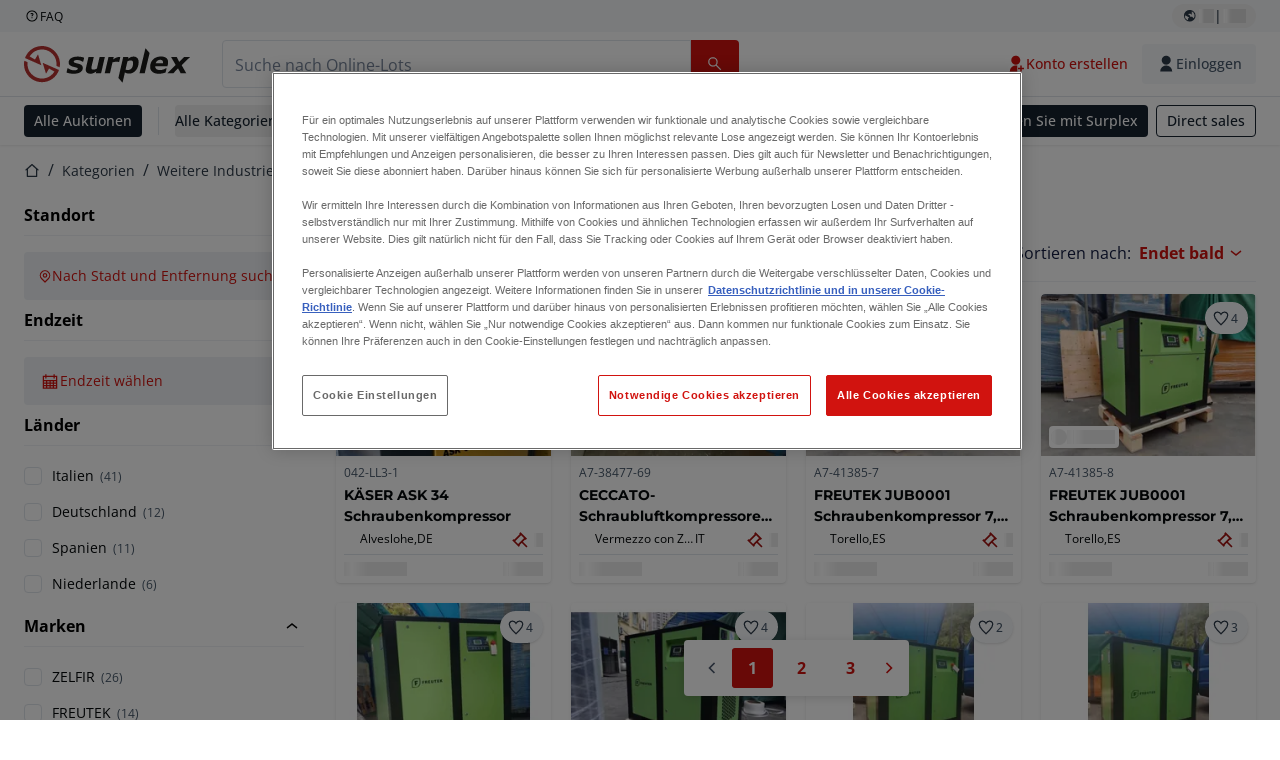

--- FILE ---
content_type: text/html; charset=utf-8
request_url: https://www.surplex.com/de/c/weitere-industriekategorien/druckluft-und-vakuumgerate/schraubenkompressoren/d2377869-ac8a-49ac-8099-8093c672a58c
body_size: 62311
content:
<!DOCTYPE html><html translate="no" lang="de"><head><meta charSet="utf-8" data-next-head=""/><meta name="viewport" content="width=device-width" data-next-head=""/><meta property="og:title" content="▷ Schraubenkompressor - Schraubenverdichter: Jetzt gebraucht kaufen" data-next-head=""/><meta name="twitter:title" content="▷ Schraubenkompressor - Schraubenverdichter: Jetzt gebraucht kaufen" data-next-head=""/><meta name="description" content="Gebrauchte Schraubenkompressoren: Regelmäßig hochwertige Schraubenkompressoren im Angebot ✅ persönliche Beratung ✅ Über 100.000 zufriedene Kunden" data-next-head=""/><meta property="og:description" content="Gebrauchte Schraubenkompressoren: Regelmäßig hochwertige Schraubenkompressoren im Angebot ✅ persönliche Beratung ✅ Über 100.000 zufriedene Kunden" data-next-head=""/><meta name="twitter:description" content="Gebrauchte Schraubenkompressoren: Regelmäßig hochwertige Schraubenkompressoren im Angebot ✅ persönliche Beratung ✅ Über 100.000 zufriedene Kunden" data-next-head=""/><meta property="og:locale" content="de" data-next-head=""/><meta property="og:type" content="article" data-next-head=""/><meta property="og:site_name" content="Surplex" data-next-head=""/><meta property="article:modified_time" content="2025-02-05T15:02:53Z" data-next-head=""/><meta property="article:publisher" content="" data-next-head=""/><meta name="twitter:card" content="summary" data-next-head=""/><link sizes="16x16" type="image/png" rel="icon" href="https://www.datocms-assets.com/144679/1730279871-favicon-32x32.png?auto=format&amp;h=16&amp;w=16" data-next-head=""/><link sizes="32x32" type="image/png" rel="icon" href="https://www.datocms-assets.com/144679/1730279871-favicon-32x32.png?auto=format&amp;h=32&amp;w=32" data-next-head=""/><link sizes="96x96" type="image/png" rel="icon" href="https://www.datocms-assets.com/144679/1730279871-favicon-32x32.png?auto=format&amp;h=96&amp;w=96" data-next-head=""/><link sizes="192x192" type="image/png" rel="icon" href="https://www.datocms-assets.com/144679/1730279871-favicon-32x32.png?auto=format&amp;h=192&amp;w=192" data-next-head=""/><title data-next-head="">▷ Schraubenkompressor - Schraubenverdichter: Jetzt gebraucht kaufen</title><link rel="canonical" href="https://www.surplex.com/c/weitere-industriekategorien/druckluft-und-vakuumgerate/schraubenkompressoren/d2377869-ac8a-49ac-8099-8093c672a58c" data-next-head=""/><link data-next-font="size-adjust" rel="preconnect" href="/" crossorigin="anonymous"/><link rel="preload" href="https://www.surplex.com/_next/static/css/f1337edbf36219a9.css" as="style"/><link rel="preload" href="https://www.surplex.com/_next/static/css/b2b287e00471c9f8.css" as="style"/><meta name="sentry-trace" content="e0b88bcca827b6ac7b242467c264fe22-1812400a1e93abc3-0"/><meta name="baggage" content="sentry-environment=production,sentry-release=62523545e2c79cab6e866f93f29e0255a6dffaa1,sentry-public_key=aa1e5bcd64176a3b3246eb315a9ce2e8,sentry-trace_id=e0b88bcca827b6ac7b242467c264fe22,sentry-org_id=4508018193793024,sentry-sampled=false,sentry-sample_rand=0.5922749260786484,sentry-sample_rate=0.02"/><link rel="stylesheet" href="https://www.surplex.com/_next/static/css/f1337edbf36219a9.css" data-n-g=""/><link rel="stylesheet" href="https://www.surplex.com/_next/static/css/b2b287e00471c9f8.css" data-n-p=""/><noscript data-n-css=""></noscript><script defer="" noModule="" src="https://www.surplex.com/_next/static/chunks/polyfills-42372ed130431b0a.js"></script><script src="/api/polyfills?locale=de" defer="" data-nscript="beforeInteractive"></script><script id="one-trust" src="https://cdn.cookielaw.org/scripttemplates/otSDKStub.js" data-domain-script="019329e1-9c45-72b0-afb3-11c0e871f93d" data-document-language="true" defer="" data-nscript="beforeInteractive"></script><script src="https://www.surplex.com/_next/static/chunks/webpack-eed42278331c5585.js" defer=""></script><script src="https://www.surplex.com/_next/static/chunks/framework-1a24ce475fb8fb46.js" defer=""></script><script src="https://www.surplex.com/_next/static/chunks/main-6224c0325ef4d564.js" defer=""></script><script src="https://www.surplex.com/_next/static/chunks/pages/_app-e075486943e2b77c.js" defer=""></script><script src="https://www.surplex.com/_next/static/chunks/9456-b9c6d91b4cdcf653.js" defer=""></script><script src="https://www.surplex.com/_next/static/chunks/2232-41bb92fd997f247a.js" defer=""></script><script src="https://www.surplex.com/_next/static/chunks/1303-df5f3b4392268228.js" defer=""></script><script src="https://www.surplex.com/_next/static/chunks/5902-c31c525b1cb9ca75.js" defer=""></script><script src="https://www.surplex.com/_next/static/chunks/2631-73cf63d56f708b18.js" defer=""></script><script src="https://www.surplex.com/_next/static/chunks/4689-b3bef28e4a4b1d98.js" defer=""></script><script src="https://www.surplex.com/_next/static/chunks/6986-fe813763acbdebea.js" defer=""></script><script src="https://www.surplex.com/_next/static/chunks/5088-b6100bfb8edd4e11.js" defer=""></script><script src="https://www.surplex.com/_next/static/chunks/pages/c/%5B...slugsAndId%5D-1e22a499c61c2f23.js" defer=""></script><script src="https://www.surplex.com/_next/static/0dm-21wClgR36GoQES21M/_buildManifest.js" defer=""></script><script src="https://www.surplex.com/_next/static/0dm-21wClgR36GoQES21M/_ssgManifest.js" defer=""></script></head><body><link rel="preload" as="image" href="https://www.datocms-assets.com/144679/1730283731-surplex.svg"/><link rel="preload" as="image" href="/assets/svg/app-store-badge-v2.svg"/><link rel="preload" as="image" href="/assets/svg/google-play-badge-v2.svg"/><link rel="preload" as="image" href="https://www.datocms-assets.com/144679/1692360176-przzelewy24.svg"/><link rel="preload" as="image" href="https://www.datocms-assets.com/144679/1692360174-ideal.svg"/><link rel="preload" as="image" href="https://www.datocms-assets.com/144679/1692360171-bancontact.svg"/><link rel="preload" as="image" href="https://www.datocms-assets.com/144679/1695375912-card-payment.svg"/><link rel="preload" as="image" href="https://www.datocms-assets.com/144679/1739863719-surplex-tbauctions_kleiner.svg"/><div id="__next"><div class="CoreStylesProvider_root__CKU7I"><div class="sticky left-0 top-0 z-[5] w-full" id="header-sticky"><header class="print:hidden"><div class="hidden md:block"><div class="bg-c-surface-sunken-default"><div class="w-full mx-auto max-w-screen-2xl px-4 md:px-6 flex justify-between py-1"><div class="flex flex-1 items-center gap-3"><a target="_blank" class="body-xs-regular flex items-center gap-1 text-c-text-neutral-obvious-default no-underline [&amp;&gt;svg]:size-4" href="https://help.surplex.com/hc/"><svg class="inline align-text-top size-6"><use href="/assets/svg/icon-sprite-sheet.a8019ef632e962ef3d359003f5523487.svg#question-mark"></use></svg><span>FAQ</span></a></div><div class="flex"><div class="relative flex h-fit w-full justify-center"><button class="relative inline-flex items-center justify-center whitespace-nowrap transition-colors font-body text-label-default font-semibold leading-label-default tracking-label-default no-underline focus-visible:outline-none focus-visible:ring-2 focus-visible:ring-offset-2 disabled:pointer-events-none [&amp;.programmatic-focus]:outline-none [&amp;.programmatic-focus]:ring-2 [&amp;.programmatic-focus]:ring-offset-2 gap-2 px-2.5 py-3 [&amp;&gt;svg]:h-4 [&amp;&gt;svg]:w-4 rounded-full text-c-text-neutral-default [&amp;&gt;svg]:text-c-icon-neutral-default [@media(hover:hover)_and_(pointer:fine){&amp;:hover}]:text-c-text-neutral-default ring-c-stroke-neutral-default disabled:text-c-text-neutral-subtle-default [&amp;&gt;svg]:disabled:text-c-icon-neutral-default h-6 [@media(hover:hover)_and_(pointer:fine){&amp;:hover}]:bg-c-background-neutral-x-subtle-hover" data-cy="header-change-language-currency-button" type="button"><svg class="inline align-text-top size-6"><use href="/assets/svg/icon-sprite-sheet.a8019ef632e962ef3d359003f5523487.svg#earth-americas"></use></svg><span class="LoadingPlaceholderBar_loadingPlaceholderBar__V2Ssx relative block h-3.5 overflow-hidden bg-[rgba(0,0,0,0.08)] w-4"></span>| <span class="LoadingPlaceholderBar_loadingPlaceholderBar__V2Ssx relative block h-3.5 overflow-hidden bg-[rgba(0,0,0,0.08)] w-6"></span></button><div hidden="" class="absolute z-50 h-fit min-w-fit transition-all xl:right-0 xl:translate-x-0 md:top-[100%] right-0 translate-x-0"><div class="mt-2 rounded-lg border border-c-stroke-neutral-obvious-default bg-c-surface-default shadow"><div class="flex w-80 flex-col rounded-lg bg-c-surface-default px-5 pb-5 pt-3 shadow"><div class="mb-4 capitalize" data-cy="change-language-dropdown"><p class="Dropdown_label__97Wbd" id="language-switcher">Sprache</p><div class="Dropdown_dropdown__GeEyw Dropdown_dropdownBackground__ot_SF"><button aria-expanded="false" aria-haspopup="listbox" aria-labelledby="language-switcher" class="Dropdown_button__qDYee capitalize" type="button" data-cy="change-language-dropdown-button"><span class="Dropdown_labelWrapper__5VFEL"><span class="flex size-5 items-center justify-start mr-3 w-5"><span class="IconFlag_fflag__jK2TE IconFlag_fflag-DE__hMciG"></span></span><span class="Dropdown_buttonLabel__pyP3C">Deutsch</span><svg class="inline align-text-top size-6 Dropdown_chevronIcon__V7wA7"><use href="/assets/svg/icon-sprite-sheet.a8019ef632e962ef3d359003f5523487.svg#chevron-down"></use></svg></span></button><div class="Dropdown_options__x9N4v"><div class="Dropdown_searchWrapper__9Df7h"></div><ul aria-activedescendant="de" role="listbox" tabindex="-1" class="Dropdown_optionsList__JwQ_T" data-cy="options"><li aria-selected="true" class="Dropdown_option__AIl4q Dropdown_selected__j0Fkf" role="option"><span class="flex size-5 items-center justify-start mr-3 w-5 flex-shrink-0"><span class="IconFlag_fflag__jK2TE IconFlag_fflag-DE__hMciG"></span></span>Deutsch</li><li aria-selected="false" class="Dropdown_option__AIl4q" role="option"><span class="flex size-5 items-center justify-start mr-3 w-5 flex-shrink-0"><span class="IconFlag_fflag__jK2TE IconFlag_fflag-GB__AvebC"></span></span>English</li><li aria-selected="false" class="Dropdown_option__AIl4q" role="option"><span class="flex size-5 items-center justify-start mr-3 w-5 flex-shrink-0"><span class="IconFlag_fflag__jK2TE IconFlag_fflag-FR__KZUpY"></span></span>français</li><li aria-selected="false" class="Dropdown_option__AIl4q" role="option"><span class="flex size-5 items-center justify-start mr-3 w-5 flex-shrink-0"><span class="IconFlag_fflag__jK2TE IconFlag_fflag-NL__BnqJK"></span></span>Nederlands</li><li aria-selected="false" class="Dropdown_option__AIl4q" role="option"><span class="flex size-5 items-center justify-start mr-3 w-5 flex-shrink-0"><span class="IconFlag_fflag__jK2TE IconFlag_fflag-PL__qHCPU"></span></span>polski</li><li aria-selected="false" class="Dropdown_option__AIl4q" role="option"><span class="flex size-5 items-center justify-start mr-3 w-5 flex-shrink-0"><span class="IconFlag_fflag__jK2TE IconFlag_fflag-IT__0hcB8"></span></span>italiano</li><li aria-selected="false" class="Dropdown_option__AIl4q" role="option"><span class="flex size-5 items-center justify-start mr-3 w-5 flex-shrink-0"><span class="IconFlag_fflag__jK2TE IconFlag_fflag-RO__aLcn7"></span></span>română</li><li aria-selected="false" class="Dropdown_option__AIl4q" role="option"><span class="flex size-5 items-center justify-start mr-3 w-5 flex-shrink-0"><span class="IconFlag_fflag__jK2TE IconFlag_fflag-ES__4m9Zr"></span></span>español</li></ul></div></div></div><div class="flex items-start gap-1"><svg class="inline align-text-top size-5 flex-shrink-0 text-c-icon-neutral-default"><use href="/assets/svg/icon-sprite-sheet.a8019ef632e962ef3d359003f5523487.svg#info"></use></svg><p class="body-s-regular text-c-text-neutral-default">Die Wechselkurse werden täglich aktualisiert, jedoch nicht in Echtzeit. Es können zusätzliche Bankgebühren anfallen.</p></div></div></div></div></div></div></div></div></div><div class="block md:hidden"><div class="flex items-center px-0 py-2 bg-c-background-inverse-default pb-0"><header class="grid w-full items-center gap-3 px-4 grid-cols-[125px_1fr]"><a class="flex shrink-0" data-cy="logo-link" href="/"><span class="sr-only">Startseite</span><img src="https://www.datocms-assets.com/144679/1730283731-surplex.svg" class="inline-block mx-0 my-1.5 max-h-10 w-full h-10 [display:unset] min-[980px]:hidden"/><img src="https://www.datocms-assets.com/144679/1730283731-surplex.svg" class="mx-0 my-1.5 max-h-10 w-full hidden min-[980px]:[display:unset]"/></a><div class="flex flex-row items-center justify-end gap-3"><a class="relative inline-flex items-center justify-center whitespace-nowrap transition-colors font-body text-label-default font-semibold leading-label-default tracking-label-default no-underline focus-visible:outline-none focus-visible:ring-2 focus-visible:ring-offset-2 disabled:pointer-events-none [&amp;.programmatic-focus]:outline-none [&amp;.programmatic-focus]:ring-2 [&amp;.programmatic-focus]:ring-offset-2 gap-2.5 [&amp;&gt;svg]:h-5 [&amp;&gt;svg]:w-5 rounded-full bg-c-background-brand-primary-default text-c-text-inverse-default [&amp;&gt;svg]:text-c-icon-inverse-default [@media(hover:hover)_and_(pointer:fine){&amp;:hover}]:bg-c-background-brand-primary-hover [@media(hover:hover)_and_(pointer:fine){&amp;:hover}]:text-c-text-inverse-default ring-c-stroke-brand-primary-default disabled:bg-c-background-neutral-subtle-default disabled:text-c-text-neutral-subtle-default [&amp;&gt;svg]:disabled:text-c-icon-neutral-default h-[34px] w-[34px] p-0" type="button" aria-label="Favoriten" href="/account/my-lots"><svg class="inline align-text-top size-6"><use href="/assets/svg/icon-sprite-sheet.a8019ef632e962ef3d359003f5523487.svg#heart-filled"></use></svg></a><div class="relative"><button class="relative whitespace-nowrap transition-colors font-body text-label-default font-semibold leading-label-default tracking-label-default no-underline focus-visible:outline-none focus-visible:ring-2 focus-visible:ring-offset-2 disabled:pointer-events-none [&amp;.programmatic-focus]:outline-none [&amp;.programmatic-focus]:ring-2 [&amp;.programmatic-focus]:ring-offset-2 gap-2.5 [&amp;&gt;svg]:h-5 [&amp;&gt;svg]:w-5 bg-c-background-brand-primary-default text-c-text-inverse-default [&amp;&gt;svg]:text-c-icon-inverse-default [@media(hover:hover)_and_(pointer:fine){&amp;:hover}]:bg-c-background-brand-primary-hover [@media(hover:hover)_and_(pointer:fine){&amp;:hover}]:text-c-text-inverse-default ring-c-stroke-brand-primary-default disabled:bg-c-background-neutral-subtle-default disabled:text-c-text-neutral-subtle-default [&amp;&gt;svg]:disabled:text-c-icon-neutral-default flex h-[34px] w-[34px] items-center justify-center rounded-full p-0 md:h-[unset] md:w-[unset] md:rounded md:px-3.5 md:py-2.5" disabled="" data-cy="header-auth-button" type="button" aria-label="Einloggen"><svg class="inline align-text-top size-6"><use href="/assets/svg/icon-sprite-sheet.a8019ef632e962ef3d359003f5523487.svg#user-fill"></use></svg></button></div><button class="relative inline-flex items-center justify-center whitespace-nowrap transition-colors font-body text-label-default font-semibold leading-label-default tracking-label-default no-underline focus-visible:outline-none focus-visible:ring-2 focus-visible:ring-offset-2 disabled:pointer-events-none [&amp;.programmatic-focus]:outline-none [&amp;.programmatic-focus]:ring-2 [&amp;.programmatic-focus]:ring-offset-2 gap-2.5 [&amp;&gt;svg]:h-5 [&amp;&gt;svg]:w-5 rounded-full bg-c-background-brand-primary-default text-c-text-inverse-default [&amp;&gt;svg]:text-c-icon-inverse-default [@media(hover:hover)_and_(pointer:fine){&amp;:hover}]:bg-c-background-brand-primary-hover [@media(hover:hover)_and_(pointer:fine){&amp;:hover}]:text-c-text-inverse-default ring-c-stroke-brand-primary-default disabled:bg-c-background-neutral-subtle-default disabled:text-c-text-neutral-subtle-default [&amp;&gt;svg]:disabled:text-c-icon-neutral-default h-[34px] w-[34px] p-0" type="button"><svg class="inline align-text-top size-6"><use href="/assets/svg/icon-sprite-sheet.a8019ef632e962ef3d359003f5523487.svg#hamburger"></use></svg></button></div></header></div></div><div class="hidden md:block"><div class="flex items-center border-b border-solid border-c-stroke-neutral-default bg-c-background-inverse-default"><div class="w-full mx-auto max-w-screen-2xl px-4 md:px-6 grid items-center gap-8 py-2 grid-cols-[auto_1fr]"><a class="flex shrink-0" data-cy="logo-link" href="/"><span class="sr-only">Startseite</span><img src="https://www.datocms-assets.com/144679/1730283731-surplex.svg" class="inline-block mx-0 my-1.5 max-h-10 w-full !m-0 h-10 [display:unset] min-[980px]:hidden"/><img src="https://www.datocms-assets.com/144679/1730283731-surplex.svg" class="mx-0 my-1.5 max-h-10 w-full !m-0 hidden min-[980px]:[display:unset]"/></a><div class="flex items-center justify-between gap-4"><div class="relative w-3/5 xl:w-2/4"><form class="SearchBar_root__UCrO6 grow md:relative"><div class="SearchBar_searchField__Y3B3m !pl-0 [&amp;_.input-wrapper]:m-0 [&amp;_div]:max-w-none [&amp;_input]:max-w-none [&amp;_svg]:w-[calc(1.5rem+theme(spacing.3))] [&amp;_svg]:border-c-stroke-neutral-default [&amp;_svg]:pl-3 [&amp;_svg]:border-l-0 !border-0 [&amp;&gt;button]:right-auto [&amp;&gt;button]:m-0 [&amp;&gt;button]:h-full [&amp;&gt;button]:rounded-r [&amp;&gt;input]:h-full [&amp;&gt;input]:rounded-l [&amp;&gt;input]:!border-solid [&amp;&gt;input]:!border-[1px] [&amp;:is(:hover,:focus,:focus-within)&gt;input]:!border-[1px] [&amp;:is(:hover,:focus,:focus-within)&gt;input]:!border-c-stroke-brand-primary-default [&amp;:is(:hover,:focus,:focus-within)&gt;input]:!text-c-text-neutral-obvious-default [&amp;:is(:hover,:focus,:focus-within)&gt;input::placeholder]:!text-c-text-brand-primary-default [&amp;&gt;input]:!border-c-stroke-neutral-default"><label for="search" class="sr-only">Suchleiste<!-- --> </label><div class="Input_inputWrapper__KrQzd input-wrapper gap-2"><div class="Input_fieldWithIconWrapper__iHWw7 Input_maxWidth__SxaNM SearchBar_searchField__Y3B3m !pl-0 [&amp;_.input-wrapper]:m-0 [&amp;_div]:max-w-none [&amp;_input]:max-w-none [&amp;_svg]:w-[calc(1.5rem+theme(spacing.3))] [&amp;_svg]:border-c-stroke-neutral-default [&amp;_svg]:pl-3 [&amp;_svg]:border-l-0 !border-0 [&amp;&gt;button]:right-auto [&amp;&gt;button]:m-0 [&amp;&gt;button]:h-full [&amp;&gt;button]:rounded-r [&amp;&gt;input]:h-full [&amp;&gt;input]:rounded-l [&amp;&gt;input]:!border-solid [&amp;&gt;input]:!border-[1px] [&amp;:is(:hover,:focus,:focus-within)&gt;input]:!border-[1px] [&amp;:is(:hover,:focus,:focus-within)&gt;input]:!border-c-stroke-brand-primary-default [&amp;:is(:hover,:focus,:focus-within)&gt;input]:!text-c-text-neutral-obvious-default [&amp;:is(:hover,:focus,:focus-within)&gt;input::placeholder]:!text-c-text-brand-primary-default [&amp;&gt;input]:!border-c-stroke-neutral-default"><input aria-invalid="false" class="Input_common__Iv_iX Input_input__v48Bc" id="search" placeholder="Suche nach Online-Lots" type="search" autoComplete="off" maxLength="100" data-cy="header-search-input" name="search" value=""/><button class="relative inline-flex items-center justify-center whitespace-nowrap transition-colors font-body text-label-default font-semibold leading-label-default tracking-label-default no-underline focus-visible:outline-none focus-visible:ring-2 focus-visible:ring-offset-2 disabled:pointer-events-none [&amp;.programmatic-focus]:outline-none [&amp;.programmatic-focus]:ring-2 [&amp;.programmatic-focus]:ring-offset-2 h-10 gap-2.5 px-3.5 py-3.5 [&amp;&gt;svg]:h-5 [&amp;&gt;svg]:w-5 rounded bg-c-background-brand-primary-default text-c-text-inverse-default [&amp;&gt;svg]:text-c-icon-inverse-default [@media(hover:hover)_and_(pointer:fine){&amp;:hover}]:bg-c-background-brand-primary-hover [@media(hover:hover)_and_(pointer:fine){&amp;:hover}]:text-c-text-inverse-default ring-c-stroke-brand-primary-default disabled:bg-c-background-neutral-subtle-default disabled:text-c-text-neutral-subtle-default [&amp;&gt;svg]:disabled:text-c-icon-neutral-default Input_iconButton__8YwPz" data-cy="header-search-input-button" type="button" aria-label="Suchleiste"><svg class="inline align-text-top size-6"><use href="/assets/svg/icon-sprite-sheet.a8019ef632e962ef3d359003f5523487.svg#search"></use></svg></button></div></div></div><div></div></form></div><div class="flex items-center gap-2"><a class="relative inline-flex items-center justify-center whitespace-nowrap transition-colors font-body text-label-default font-semibold leading-label-default tracking-label-default no-underline focus-visible:outline-none focus-visible:ring-2 focus-visible:ring-offset-2 disabled:pointer-events-none [&amp;.programmatic-focus]:outline-none [&amp;.programmatic-focus]:ring-2 [&amp;.programmatic-focus]:ring-offset-2 h-10 gap-2.5 px-3.5 py-3.5 [&amp;&gt;svg]:h-5 [&amp;&gt;svg]:w-5 rounded-full text-c-text-brand-primary-default [&amp;&gt;svg]:text-c-icon-brand-primary-default [@media(hover:hover)_and_(pointer:fine){&amp;:hover}]:bg-c-background-brand-primary-x-subtle-default [@media(hover:hover)_and_(pointer:fine){&amp;:hover}]:text-c-text-brand-primary-hover [&amp;&gt;svg]:[@media(hover:hover)_and_(pointer:fine){&amp;:hover}]:text-c-icon-brand-primary-hover ring-c-stroke-brand-primary-default disabled:text-c-text-neutral-subtle-default [&amp;&gt;svg]:disabled:text-c-icon-neutral-default" data-cy="header-create-account-button" type="button" href="/signup?callbackUrl=%2Fauth%2Fcompletion%3FredirectPath%3D%2Fc%2Fweitere-industriekategorien%2Fdruckluft-und-vakuumgerate%2Fschraubenkompressoren%2Fd2377869-ac8a-49ac-8099-8093c672a58c"><svg class="inline align-text-top size-6"><use href="/assets/svg/icon-sprite-sheet.a8019ef632e962ef3d359003f5523487.svg#user-add-fill"></use></svg>Konto erstellen</a><div class="relative"><button class="relative whitespace-nowrap transition-colors font-body text-label-default font-semibold leading-label-default tracking-label-default no-underline focus-visible:outline-none focus-visible:ring-2 focus-visible:ring-offset-2 disabled:pointer-events-none [&amp;.programmatic-focus]:outline-none [&amp;.programmatic-focus]:ring-2 [&amp;.programmatic-focus]:ring-offset-2 gap-2.5 [&amp;&gt;svg]:h-5 [&amp;&gt;svg]:w-5 bg-c-background-brand-primary-default text-c-text-inverse-default [&amp;&gt;svg]:text-c-icon-inverse-default [@media(hover:hover)_and_(pointer:fine){&amp;:hover}]:bg-c-background-brand-primary-hover [@media(hover:hover)_and_(pointer:fine){&amp;:hover}]:text-c-text-inverse-default ring-c-stroke-brand-primary-default disabled:bg-c-background-neutral-subtle-default disabled:text-c-text-neutral-subtle-default [&amp;&gt;svg]:disabled:text-c-icon-neutral-default flex h-[34px] w-[34px] items-center justify-center rounded-full p-0 md:h-[unset] md:w-[unset] md:rounded md:px-3.5 md:py-2.5" disabled="" data-cy="header-auth-button" type="button" aria-label="Einloggen"><svg class="inline align-text-top size-6"><use href="/assets/svg/icon-sprite-sheet.a8019ef632e962ef3d359003f5523487.svg#user-fill"></use></svg>Einloggen</button></div></div></div></div></div></div><div class="block md:hidden"><div class="w-full bg-c-surface-default px-4 py-3 shadow-sm"><form class="SearchBar_root__UCrO6 grow md:relative"><div class="SearchBar_searchField__Y3B3m !pl-0 [&amp;_.input-wrapper]:m-0 [&amp;_div]:max-w-none [&amp;_input]:max-w-none [&amp;_svg]:w-[calc(1.5rem+theme(spacing.3))] [&amp;_svg]:border-c-stroke-neutral-default [&amp;_svg]:pl-3 [&amp;_svg]:border-l-0 !border-0 [&amp;&gt;button]:right-auto [&amp;&gt;button]:m-0 [&amp;&gt;button]:h-full [&amp;&gt;button]:rounded-r [&amp;&gt;input::placeholder]:text-c-text-neutral-subtle-focus [&amp;&gt;input]:h-full [&amp;&gt;input]:rounded-l [&amp;&gt;input]:!border-[1px] [&amp;&gt;input]:!border-solid [&amp;&gt;input]:!border-c-stroke-neutral-subtle-default [&amp;&gt;input]:bg-c-background-brand-primary-x-subtle-default"><label for="search" class="sr-only">Suchleiste<!-- --> </label><div class="Input_inputWrapper__KrQzd input-wrapper gap-2"><div class="Input_fieldWithIconWrapper__iHWw7 Input_maxWidth__SxaNM SearchBar_searchField__Y3B3m !pl-0 [&amp;_.input-wrapper]:m-0 [&amp;_div]:max-w-none [&amp;_input]:max-w-none [&amp;_svg]:w-[calc(1.5rem+theme(spacing.3))] [&amp;_svg]:border-c-stroke-neutral-default [&amp;_svg]:pl-3 [&amp;_svg]:border-l-0 !border-0 [&amp;&gt;button]:right-auto [&amp;&gt;button]:m-0 [&amp;&gt;button]:h-full [&amp;&gt;button]:rounded-r [&amp;&gt;input::placeholder]:text-c-text-neutral-subtle-focus [&amp;&gt;input]:h-full [&amp;&gt;input]:rounded-l [&amp;&gt;input]:!border-[1px] [&amp;&gt;input]:!border-solid [&amp;&gt;input]:!border-c-stroke-neutral-subtle-default [&amp;&gt;input]:bg-c-background-brand-primary-x-subtle-default"><input aria-invalid="false" class="Input_common__Iv_iX Input_input__v48Bc" id="search" placeholder="Suche nach Online-Lots" type="search" autoComplete="off" maxLength="100" data-cy="mobile-header-search-input" name="search" value=""/><button class="relative inline-flex items-center justify-center whitespace-nowrap transition-colors font-body text-label-default font-semibold leading-label-default tracking-label-default no-underline focus-visible:outline-none focus-visible:ring-2 focus-visible:ring-offset-2 disabled:pointer-events-none [&amp;.programmatic-focus]:outline-none [&amp;.programmatic-focus]:ring-2 [&amp;.programmatic-focus]:ring-offset-2 h-10 gap-2.5 px-3.5 py-3.5 [&amp;&gt;svg]:h-5 [&amp;&gt;svg]:w-5 rounded bg-c-background-brand-primary-default text-c-text-inverse-default [&amp;&gt;svg]:text-c-icon-inverse-default [@media(hover:hover)_and_(pointer:fine){&amp;:hover}]:bg-c-background-brand-primary-hover [@media(hover:hover)_and_(pointer:fine){&amp;:hover}]:text-c-text-inverse-default ring-c-stroke-brand-primary-default disabled:bg-c-background-neutral-subtle-default disabled:text-c-text-neutral-subtle-default [&amp;&gt;svg]:disabled:text-c-icon-neutral-default Input_iconButton__8YwPz" data-cy="mobile-header-search-input-button" type="button" aria-label="Suchleiste"><svg class="inline align-text-top size-6"><use href="/assets/svg/icon-sprite-sheet.a8019ef632e962ef3d359003f5523487.svg#search"></use></svg></button></div></div></div><div></div></form></div></div><div class="hidden md:block"><div class="relative bg-c-surface-default shadow-sm"><div class="w-full mx-auto max-w-screen-2xl px-4 md:px-6 flex flex-1 justify-between overflow-hidden py-2"><div class="flex flex-grow items-center space-x-4 overflow-hidden"><a class="relative inline-flex items-center justify-center whitespace-nowrap transition-colors font-body text-label-default font-semibold leading-label-default tracking-label-default no-underline focus-visible:outline-none focus-visible:ring-2 focus-visible:ring-offset-2 disabled:pointer-events-none [&amp;.programmatic-focus]:outline-none [&amp;.programmatic-focus]:ring-2 [&amp;.programmatic-focus]:ring-offset-2 h-8 gap-2 px-2.5 py-3 [&amp;&gt;svg]:h-4 [&amp;&gt;svg]:w-4 rounded bg-c-background-brand-secondary-default text-c-text-inverse-default [&amp;&gt;svg]:text-c-icon-inverse-default [@media(hover:hover)_and_(pointer:fine){&amp;:hover}]:bg-c-background-brand-secondary-hover [@media(hover:hover)_and_(pointer:fine){&amp;:hover}]:text-c-text-inverse-default ring-c-stroke-brand-secondary-default disabled:bg-c-background-neutral-subtle-default disabled:text-c-text-neutral-subtle-default [&amp;&gt;svg]:disabled:text-c-icon-neutral-default" data-cy="header-all-auctions-button" type="button" href="/auctions">Alle Auktionen</a><span class="block h-7 w-px bg-c-background-neutral-default"></span><button class="relative inline-flex items-center justify-center whitespace-nowrap transition-colors font-body text-label-default font-semibold leading-label-default tracking-label-default no-underline focus-visible:outline-none focus-visible:ring-2 focus-visible:ring-offset-2 disabled:pointer-events-none [&amp;.programmatic-focus]:outline-none [&amp;.programmatic-focus]:ring-2 [&amp;.programmatic-focus]:ring-offset-2 h-8 gap-2 [&amp;&gt;svg]:h-4 [&amp;&gt;svg]:w-4 rounded text-c-text-brand-secondary-default [&amp;&gt;svg]:text-c-icon-brand-secondary-default [@media(hover:hover)_and_(pointer:fine){&amp;:hover}]:bg-c-background-brand-secondary-x-subtle-default [@media(hover:hover)_and_(pointer:fine){&amp;:hover}]:text-c-text-brand-secondary-hover [&amp;&gt;svg]:[@media(hover:hover)_and_(pointer:fine){&amp;:hover}]:text-c-icon-brand-secondary-hover ring-c-stroke-brand-secondary-default disabled:text-c-text-neutral-subtle-default [&amp;&gt;svg]:disabled:text-c-icon-neutral-default flex-shrink-0 flex-nowrap p-0 hover:!bg-c-transparent" data-cy="header-all-categories-dropdown" type="button">Alle Kategorien<svg class="inline align-text-top size-6 mt-px !size-6 !text-c-icon-neutral-default"><use href="/assets/svg/icon-sprite-sheet.a8019ef632e962ef3d359003f5523487.svg#chevron-down"></use></svg></button><div class="flex h-[1.1rem] flex-wrap items-center space-x-4 overflow-hidden"><a target="_self" class="label text-c-text-neutral-obvious-default no-underline hover:text-c-text-neutral-obvious-hover" href="/c/metallverarbeitung/0d91005a-fa8e-4e8f-98b1-f4854018329f"><span>Metallverarbeitung</span></a><a target="_self" class="label text-c-text-neutral-obvious-default no-underline hover:text-c-text-neutral-obvious-hover" href="/c/holzbearbeitung/41176767-df26-4cea-80b5-3024e6ab4916"><span>Holzbearbeitung</span></a><a target="_self" class="label text-c-text-neutral-obvious-default no-underline hover:text-c-text-neutral-obvious-hover" href="/c/bauwesen-und-erdbewegung/f77365fe-eaa8-42d1-97fc-b14d0111160c"><span>Bauwesen</span></a><a target="_self" class="label text-c-text-neutral-obvious-default no-underline hover:text-c-text-neutral-obvious-hover" href="/c/weitere-industriekategorien/6319e404-42d1-4701-87a1-7597c57a4907"><span>Weitere Industrie</span></a><a target="_self" class="label text-c-text-neutral-obvious-default no-underline hover:text-c-text-neutral-obvious-hover" href="/c/transport-und-logistik/22430513-5e00-4758-9889-a4e52c0bb221"><span>Transport und Logistik</span></a><a target="_self" class="label text-c-text-neutral-obvious-default no-underline hover:text-c-text-neutral-obvious-hover" href="/c/landwirtschaftlich/ca789c2c-b997-4f21-81d4-0bf285aca622"><span>Landwirtschaftlich</span></a></div></div><div class="flex flex-shrink-0 items-center space-x-2"><a target="_self" class="relative inline-flex items-center justify-center whitespace-nowrap transition-colors font-body text-label-default font-semibold leading-label-default tracking-label-default no-underline focus-visible:outline-none focus-visible:ring-2 focus-visible:ring-offset-2 disabled:pointer-events-none [&amp;.programmatic-focus]:outline-none [&amp;.programmatic-focus]:ring-2 [&amp;.programmatic-focus]:ring-offset-2 h-8 gap-2 px-2.5 py-3 [&amp;&gt;svg]:h-4 [&amp;&gt;svg]:w-4 rounded bg-c-background-neutral-x-obvious-default text-c-text-inverse-default [&amp;&gt;svg]:text-c-icon-inverse-default [@media(hover:hover)_and_(pointer:fine){&amp;:hover}]:bg-c-background-neutral-x-obvious-hover [@media(hover:hover)_and_(pointer:fine){&amp;:hover}]:text-c-text-inverse-default ring-c-stroke-neutral-x-obvious-default disabled:bg-c-background-neutral-subtle-default disabled:text-c-text-neutral-subtle-default [&amp;&gt;svg]:disabled:text-c-icon-neutral-default" type="button" href="/broker"><span class="flex-shrink overflow-hidden text-ellipsis whitespace-nowrap">Verkaufen Sie mit Surplex</span></a><a target="_self" class="relative inline-flex items-center justify-center whitespace-nowrap transition-colors font-body text-label-default font-semibold leading-label-default tracking-label-default no-underline focus-visible:outline-none focus-visible:ring-2 focus-visible:ring-offset-2 disabled:pointer-events-none [&amp;.programmatic-focus]:outline-none [&amp;.programmatic-focus]:ring-2 [&amp;.programmatic-focus]:ring-offset-2 bg-transparent border border-solid h-8 gap-2 px-2.5 py-3 [&amp;&gt;svg]:h-4 [&amp;&gt;svg]:w-4 rounded border-c-stroke-brand-secondary-default text-c-text-brand-secondary-default [&amp;&gt;svg]:text-c-icon-brand-secondary-default [@media(hover:hover)_and_(pointer:fine){&amp;:hover}]:border-c-stroke-brand-secondary-hover [@media(hover:hover)_and_(pointer:fine){&amp;:hover}]:text-c-text-brand-secondary-hover ring-c-stroke-brand-secondary-default disabled:border-c-stroke-neutral-disabled disabled:text-c-text-neutral-subtle-default [&amp;&gt;svg]:disabled:text-c-icon-neutral-default" type="button" href="/direct-sales"><span class="flex-shrink overflow-hidden text-ellipsis whitespace-nowrap">Direct sales</span></a></div></div><div class="hidden"><div class="absolute bottom-[-70%] left-0 mt-6 flex max-h-[300px] flex-row rounded-md bg-c-surface-default shadow-xl md:bottom-[unset] !mt-0 !left-1/2 transform -translate-x-1/2 w-full max-w-screen-xl !z-[3] z-[3]"><div class="scroll grow basis-0 overflow-y-auto border-r border-c-stroke-neutral-subtle-default p-5" data-cy="category-dropdown-main-categories-list"><button class="group w-full cursor-pointer border-0 bg-[initial] p-0.5"><span class="flex w-full flex-row items-center justify-between rounded-md py-2 pl-3 pr-2 transition-colors duration-200 ease-in min-[981px]:pl-4 group-hover:bg-inherit bg-c-background-brand-primary-x-subtle-default text-c-text-brand-primary-obvious-default"><div class="body-m-medium min-[981px]:body-s-medium grow text-start">Metallverarbeitung</div><svg class="inline align-text-top size-6"><use href="/assets/svg/icon-sprite-sheet.a8019ef632e962ef3d359003f5523487.svg#chevron-right"></use></svg></span></button><button class="group w-full cursor-pointer border-0 bg-[initial] p-0.5"><span class="flex w-full flex-row items-center justify-between rounded-md bg-[initial] py-2 pl-3 pr-2 transition-colors duration-200 ease-in group-hover:bg-c-background-neutral-subtle-default min-[981px]:pl-4"><div class="body-m-medium min-[981px]:body-s-medium grow text-start">Holzbearbeitung</div><svg class="inline align-text-top size-6"><use href="/assets/svg/icon-sprite-sheet.a8019ef632e962ef3d359003f5523487.svg#chevron-right"></use></svg></span></button><button class="group w-full cursor-pointer border-0 bg-[initial] p-0.5"><span class="flex w-full flex-row items-center justify-between rounded-md bg-[initial] py-2 pl-3 pr-2 transition-colors duration-200 ease-in group-hover:bg-c-background-neutral-subtle-default min-[981px]:pl-4"><div class="body-m-medium min-[981px]:body-s-medium grow text-start">Bauwesen und Erdbewegung</div><svg class="inline align-text-top size-6"><use href="/assets/svg/icon-sprite-sheet.a8019ef632e962ef3d359003f5523487.svg#chevron-right"></use></svg></span></button><button class="group w-full cursor-pointer border-0 bg-[initial] p-0.5"><span class="flex w-full flex-row items-center justify-between rounded-md bg-[initial] py-2 pl-3 pr-2 transition-colors duration-200 ease-in group-hover:bg-c-background-neutral-subtle-default min-[981px]:pl-4"><div class="body-m-medium min-[981px]:body-s-medium grow text-start">Weitere Industrie</div><svg class="inline align-text-top size-6"><use href="/assets/svg/icon-sprite-sheet.a8019ef632e962ef3d359003f5523487.svg#chevron-right"></use></svg></span></button><button class="group w-full cursor-pointer border-0 bg-[initial] p-0.5"><span class="flex w-full flex-row items-center justify-between rounded-md bg-[initial] py-2 pl-3 pr-2 transition-colors duration-200 ease-in group-hover:bg-c-background-neutral-subtle-default min-[981px]:pl-4"><div class="body-m-medium min-[981px]:body-s-medium grow text-start">Transport &amp; Logistik</div><svg class="inline align-text-top size-6"><use href="/assets/svg/icon-sprite-sheet.a8019ef632e962ef3d359003f5523487.svg#chevron-right"></use></svg></span></button><button class="group w-full cursor-pointer border-0 bg-[initial] p-0.5"><span class="flex w-full flex-row items-center justify-between rounded-md bg-[initial] py-2 pl-3 pr-2 transition-colors duration-200 ease-in group-hover:bg-c-background-neutral-subtle-default min-[981px]:pl-4"><div class="body-m-medium min-[981px]:body-s-medium grow text-start">Werkzeuge</div><svg class="inline align-text-top size-6"><use href="/assets/svg/icon-sprite-sheet.a8019ef632e962ef3d359003f5523487.svg#chevron-right"></use></svg></span></button><button class="group w-full cursor-pointer border-0 bg-[initial] p-0.5"><span class="flex w-full flex-row items-center justify-between rounded-md bg-[initial] py-2 pl-3 pr-2 transition-colors duration-200 ease-in group-hover:bg-c-background-neutral-subtle-default min-[981px]:pl-4"><div class="body-m-medium min-[981px]:body-s-medium grow text-start">Landwirtschaftlich</div><svg class="inline align-text-top size-6"><use href="/assets/svg/icon-sprite-sheet.a8019ef632e962ef3d359003f5523487.svg#chevron-right"></use></svg></span></button><button class="group w-full cursor-pointer border-0 bg-[initial] p-0.5"><span class="flex w-full flex-row items-center justify-between rounded-md bg-[initial] py-2 pl-3 pr-2 transition-colors duration-200 ease-in group-hover:bg-c-background-neutral-subtle-default min-[981px]:pl-4"><div class="body-m-medium min-[981px]:body-s-medium grow text-start">Einzelhandel und Büro</div><svg class="inline align-text-top size-6"><use href="/assets/svg/icon-sprite-sheet.a8019ef632e962ef3d359003f5523487.svg#chevron-right"></use></svg></span></button></div><div class="scroll grow-[2] basis-0 overflow-y-auto px-4 py-6 block" data-cy="category-dropdown-sub-categories-list"><div class="pl-4"><div class="heading-4 text-c-text-neutral-obvious-default">Metallverarbeitung</div><a class="body-xs-bold block py-3 text-c-text-brand-primary-default no-underline transition-colors hover:cursor-pointer hover:text-c-text-brand-primary-obvious-default min-[981px]:mb-5 min-[981px]:mt-3 min-[981px]:py-0" data-cy="category-dropdown-sub-categories-all-button" href="/c/metallverarbeitung/0d91005a-fa8e-4e8f-98b1-f4854018329f">ALLE ANZEIGEN</a></div><div class="grid grid-cols-2 gap-x-3"><a class="body-m-medium min-[981px]:body-s-medium group ml-0 flex w-full cursor-pointer self-center p-0.5 text-left text-[inherit] no-underline" href="/c/metallverarbeitung/biege-und-abkantmaschinen/7e2a2a30-1876-48e5-a4fb-c0edda7b0f7a"><span class="w-full rounded-md py-2 pl-3 pr-2 group-hover:text-c-text-brand-primary-default min-[981px]:pl-4 min-[981px]:group-hover:bg-c-background-neutral-subtle-default min-[981px]:group-focus:bg-c-background-neutral-subtle-default">Biege- und Abkantmaschinen</span></a><a class="body-m-medium min-[981px]:body-s-medium group ml-0 flex w-full cursor-pointer self-center p-0.5 text-left text-[inherit] no-underline" href="/c/metallverarbeitung/bohrwerke/5c624fea-b5f4-44a7-b9d5-e3a8e808ad93"><span class="w-full rounded-md py-2 pl-3 pr-2 group-hover:text-c-text-brand-primary-default min-[981px]:pl-4 min-[981px]:group-hover:bg-c-background-neutral-subtle-default min-[981px]:group-focus:bg-c-background-neutral-subtle-default">Bohrwerke</span></a><a class="body-m-medium min-[981px]:body-s-medium group ml-0 flex w-full cursor-pointer self-center p-0.5 text-left text-[inherit] no-underline" href="/c/metallverarbeitung/cnc-bearbeitungszentren/1d45f836-01a7-47f3-a0db-f6af904abeea"><span class="w-full rounded-md py-2 pl-3 pr-2 group-hover:text-c-text-brand-primary-default min-[981px]:pl-4 min-[981px]:group-hover:bg-c-background-neutral-subtle-default min-[981px]:group-focus:bg-c-background-neutral-subtle-default">CNC-Bearbeitungszentren</span></a><a class="body-m-medium min-[981px]:body-s-medium group ml-0 flex w-full cursor-pointer self-center p-0.5 text-left text-[inherit] no-underline" href="/c/metallverarbeitung/schneidemaschinen/286fab9c-7040-45e5-89cc-df8a38b7567b"><span class="w-full rounded-md py-2 pl-3 pr-2 group-hover:text-c-text-brand-primary-default min-[981px]:pl-4 min-[981px]:group-hover:bg-c-background-neutral-subtle-default min-[981px]:group-focus:bg-c-background-neutral-subtle-default">Schneidemaschinen</span></a><a class="body-m-medium min-[981px]:body-s-medium group ml-0 flex w-full cursor-pointer self-center p-0.5 text-left text-[inherit] no-underline" href="/c/metallverarbeitung/bohrmaschinen/a1717566-c049-428c-9085-97b0122ed0a0"><span class="w-full rounded-md py-2 pl-3 pr-2 group-hover:text-c-text-brand-primary-default min-[981px]:pl-4 min-[981px]:group-hover:bg-c-background-neutral-subtle-default min-[981px]:group-focus:bg-c-background-neutral-subtle-default">Bohrmaschinen</span></a><a class="body-m-medium min-[981px]:body-s-medium group ml-0 flex w-full cursor-pointer self-center p-0.5 text-left text-[inherit] no-underline" href="/c/metallverarbeitung/schmiedemaschinen/2c85046b-bd60-43a6-a96f-96b8951448cf"><span class="w-full rounded-md py-2 pl-3 pr-2 group-hover:text-c-text-brand-primary-default min-[981px]:pl-4 min-[981px]:group-hover:bg-c-background-neutral-subtle-default min-[981px]:group-focus:bg-c-background-neutral-subtle-default">Schmiedemaschinen</span></a><a class="body-m-medium min-[981px]:body-s-medium group ml-0 flex w-full cursor-pointer self-center p-0.5 text-left text-[inherit] no-underline" href="/c/metallverarbeitung/erodiermaschinen/a4d5b466-38d1-4552-a4db-e59d0174ceac"><span class="w-full rounded-md py-2 pl-3 pr-2 group-hover:text-c-text-brand-primary-default min-[981px]:pl-4 min-[981px]:group-hover:bg-c-background-neutral-subtle-default min-[981px]:group-focus:bg-c-background-neutral-subtle-default">Erodiermaschinen</span></a><a class="body-m-medium min-[981px]:body-s-medium group ml-0 flex w-full cursor-pointer self-center p-0.5 text-left text-[inherit] no-underline" href="/c/metallverarbeitung/gie%C3%9Fereimaschinen/0b68d29a-071f-4742-9651-e07ef9646070"><span class="w-full rounded-md py-2 pl-3 pr-2 group-hover:text-c-text-brand-primary-default min-[981px]:pl-4 min-[981px]:group-hover:bg-c-background-neutral-subtle-default min-[981px]:group-focus:bg-c-background-neutral-subtle-default">Gießereimaschinen</span></a><a class="body-m-medium min-[981px]:body-s-medium group ml-0 flex w-full cursor-pointer self-center p-0.5 text-left text-[inherit] no-underline" href="/c/metallverarbeitung/zahnradbearbeitung/f1308be1-cce4-44a4-9703-f9ec93efa3f1"><span class="w-full rounded-md py-2 pl-3 pr-2 group-hover:text-c-text-brand-primary-default min-[981px]:pl-4 min-[981px]:group-hover:bg-c-background-neutral-subtle-default min-[981px]:group-focus:bg-c-background-neutral-subtle-default">Zahnradbearbeitung</span></a><a class="body-m-medium min-[981px]:body-s-medium group ml-0 flex w-full cursor-pointer self-center p-0.5 text-left text-[inherit] no-underline" href="/c/metallverarbeitung/schleifmaschinen/a07e7f45-87b7-463d-a663-df4fb0a2229d"><span class="w-full rounded-md py-2 pl-3 pr-2 group-hover:text-c-text-brand-primary-default min-[981px]:pl-4 min-[981px]:group-hover:bg-c-background-neutral-subtle-default min-[981px]:group-focus:bg-c-background-neutral-subtle-default">Schleifmaschinen</span></a><a class="body-m-medium min-[981px]:body-s-medium group ml-0 flex w-full cursor-pointer self-center p-0.5 text-left text-[inherit] no-underline" href="/c/metallverarbeitung/drehmaschinen/8a792e93-9ee7-4f40-853a-3508147725de"><span class="w-full rounded-md py-2 pl-3 pr-2 group-hover:text-c-text-brand-primary-default min-[981px]:pl-4 min-[981px]:group-hover:bg-c-background-neutral-subtle-default min-[981px]:group-focus:bg-c-background-neutral-subtle-default">Drehmaschinen</span></a><a class="body-m-medium min-[981px]:body-s-medium group ml-0 flex w-full cursor-pointer self-center p-0.5 text-left text-[inherit] no-underline" href="/c/metallverarbeitung/maschinenteile-werkzeuge-zubehor/c38d51c8-4dd1-4c06-aed2-84ec2749ce28"><span class="w-full rounded-md py-2 pl-3 pr-2 group-hover:text-c-text-brand-primary-default min-[981px]:pl-4 min-[981px]:group-hover:bg-c-background-neutral-subtle-default min-[981px]:group-focus:bg-c-background-neutral-subtle-default">Maschinenteile, Werkzeuge &amp; Zubehör</span></a><a class="body-m-medium min-[981px]:body-s-medium group ml-0 flex w-full cursor-pointer self-center p-0.5 text-left text-[inherit] no-underline" href="/c/metallverarbeitung/messen-prufen/eea39ef5-70ae-4960-b4c7-60f767c0aff7"><span class="w-full rounded-md py-2 pl-3 pr-2 group-hover:text-c-text-brand-primary-default min-[981px]:pl-4 min-[981px]:group-hover:bg-c-background-neutral-subtle-default min-[981px]:group-focus:bg-c-background-neutral-subtle-default">Messen &amp; Prüfen</span></a><a class="body-m-medium min-[981px]:body-s-medium group ml-0 flex w-full cursor-pointer self-center p-0.5 text-left text-[inherit] no-underline" href="/c/metallverarbeitung/metall-lager/c0e9e1f0-bf50-43de-87b4-bb18722e1793"><span class="w-full rounded-md py-2 pl-3 pr-2 group-hover:text-c-text-brand-primary-default min-[981px]:pl-4 min-[981px]:group-hover:bg-c-background-neutral-subtle-default min-[981px]:group-focus:bg-c-background-neutral-subtle-default">Metall-Lager</span></a><a class="body-m-medium min-[981px]:body-s-medium group ml-0 flex w-full cursor-pointer self-center p-0.5 text-left text-[inherit] no-underline" href="/c/metallverarbeitung/oberflachenbehandlung-von-metallen/2cf0a09f-5b18-4d9f-b616-1b1ca638a6c7"><span class="w-full rounded-md py-2 pl-3 pr-2 group-hover:text-c-text-brand-primary-default min-[981px]:pl-4 min-[981px]:group-hover:bg-c-background-neutral-subtle-default min-[981px]:group-focus:bg-c-background-neutral-subtle-default">Oberflächenbehandlung von Metallen</span></a><a class="body-m-medium min-[981px]:body-s-medium group ml-0 flex w-full cursor-pointer self-center p-0.5 text-left text-[inherit] no-underline" href="/c/metallverarbeitung/frasmaschinen/6eb371ef-3eaa-4669-ab21-d7cc68ed2251"><span class="w-full rounded-md py-2 pl-3 pr-2 group-hover:text-c-text-brand-primary-default min-[981px]:pl-4 min-[981px]:group-hover:bg-c-background-neutral-subtle-default min-[981px]:group-focus:bg-c-background-neutral-subtle-default">Fräsmaschinen</span></a><a class="body-m-medium min-[981px]:body-s-medium group ml-0 flex w-full cursor-pointer self-center p-0.5 text-left text-[inherit] no-underline" href="/c/metallverarbeitung/pressen/a7bd099d-5930-48b9-b913-f7ef94a5618d"><span class="w-full rounded-md py-2 pl-3 pr-2 group-hover:text-c-text-brand-primary-default min-[981px]:pl-4 min-[981px]:group-hover:bg-c-background-neutral-subtle-default min-[981px]:group-focus:bg-c-background-neutral-subtle-default">Pressen</span></a><a class="body-m-medium min-[981px]:body-s-medium group ml-0 flex w-full cursor-pointer self-center p-0.5 text-left text-[inherit] no-underline" href="/c/metallverarbeitung/produktionslinien/389b7cfe-3f9c-4e44-8341-c9f892f3a909"><span class="w-full rounded-md py-2 pl-3 pr-2 group-hover:text-c-text-brand-primary-default min-[981px]:pl-4 min-[981px]:group-hover:bg-c-background-neutral-subtle-default min-[981px]:group-focus:bg-c-background-neutral-subtle-default">Produktionslinien</span></a><a class="body-m-medium min-[981px]:body-s-medium group ml-0 flex w-full cursor-pointer self-center p-0.5 text-left text-[inherit] no-underline" href="/c/metallverarbeitung/stanzmaschinen/1fd1c03a-d72e-4ee3-aa79-26d14fac4876"><span class="w-full rounded-md py-2 pl-3 pr-2 group-hover:text-c-text-brand-primary-default min-[981px]:pl-4 min-[981px]:group-hover:bg-c-background-neutral-subtle-default min-[981px]:group-focus:bg-c-background-neutral-subtle-default">Stanzmaschinen</span></a><a class="body-m-medium min-[981px]:body-s-medium group ml-0 flex w-full cursor-pointer self-center p-0.5 text-left text-[inherit] no-underline" href="/c/metallverarbeitung/sagemaschinen/03a1a0c3-b9ad-4d39-970f-db66ef56ea63"><span class="w-full rounded-md py-2 pl-3 pr-2 group-hover:text-c-text-brand-primary-default min-[981px]:pl-4 min-[981px]:group-hover:bg-c-background-neutral-subtle-default min-[981px]:group-focus:bg-c-background-neutral-subtle-default">Sägemaschinen</span></a><a class="body-m-medium min-[981px]:body-s-medium group ml-0 flex w-full cursor-pointer self-center p-0.5 text-left text-[inherit] no-underline" href="/c/metallverarbeitung/schlitzmaschinen/c3ffa5ee-f685-4eec-a578-9f510d49e188"><span class="w-full rounded-md py-2 pl-3 pr-2 group-hover:text-c-text-brand-primary-default min-[981px]:pl-4 min-[981px]:group-hover:bg-c-background-neutral-subtle-default min-[981px]:group-focus:bg-c-background-neutral-subtle-default">Schlitzmaschinen</span></a><a class="body-m-medium min-[981px]:body-s-medium group ml-0 flex w-full cursor-pointer self-center p-0.5 text-left text-[inherit] no-underline" href="/c/metallverarbeitung/schwei%C3%9Fgerate/6d298617-0684-4fd3-a382-a87d05d1e82e"><span class="w-full rounded-md py-2 pl-3 pr-2 group-hover:text-c-text-brand-primary-default min-[981px]:pl-4 min-[981px]:group-hover:bg-c-background-neutral-subtle-default min-[981px]:group-focus:bg-c-background-neutral-subtle-default">Schweißgeräte</span></a><a class="body-m-medium min-[981px]:body-s-medium group ml-0 flex w-full cursor-pointer self-center p-0.5 text-left text-[inherit] no-underline" href="/c/metallverarbeitung/sonstige-metallbearbeitungsmaschinen/cd477c7e-befb-410b-9bc5-c3af9d70bc3e"><span class="w-full rounded-md py-2 pl-3 pr-2 group-hover:text-c-text-brand-primary-default min-[981px]:pl-4 min-[981px]:group-hover:bg-c-background-neutral-subtle-default min-[981px]:group-focus:bg-c-background-neutral-subtle-default">Sonstige Metallbearbeitungsmaschinen</span></a><a class="body-m-medium min-[981px]:body-s-medium group ml-0 flex w-full cursor-pointer self-center p-0.5 text-left text-[inherit] no-underline" href="/c/metallverarbeitung/luftaufbereitung-und-filtration/d215c564-a0f0-4728-9183-2bbfb107d964"><span class="w-full rounded-md py-2 pl-3 pr-2 group-hover:text-c-text-brand-primary-default min-[981px]:pl-4 min-[981px]:group-hover:bg-c-background-neutral-subtle-default min-[981px]:group-focus:bg-c-background-neutral-subtle-default">Luftaufbereitung und -filtration</span></a><a class="body-m-medium min-[981px]:body-s-medium group ml-0 flex w-full cursor-pointer self-center p-0.5 text-left text-[inherit] no-underline" href="/c/metallverarbeitung/3d-druck/3eb2199e-2198-4885-aaab-d81dd625a2e5"><span class="w-full rounded-md py-2 pl-3 pr-2 group-hover:text-c-text-brand-primary-default min-[981px]:pl-4 min-[981px]:group-hover:bg-c-background-neutral-subtle-default min-[981px]:group-focus:bg-c-background-neutral-subtle-default">3D-Druck</span></a></div></div><div class="scroll hidden grow-[2] basis-0 overflow-y-auto px-4 py-6" data-cy="category-dropdown-sub-categories-list"><div class="pl-4"><div class="heading-4 text-c-text-neutral-obvious-default">Metallverarbeitung</div><a class="body-xs-bold block py-3 text-c-text-brand-primary-default no-underline transition-colors hover:cursor-pointer hover:text-c-text-brand-primary-obvious-default min-[981px]:mb-5 min-[981px]:mt-3 min-[981px]:py-0" data-cy="category-dropdown-sub-categories-all-button" href="/c/metallverarbeitung/0d91005a-fa8e-4e8f-98b1-f4854018329f">ALLE ANZEIGEN</a></div><div class="grid grid-cols-2 gap-x-3"><a class="body-m-medium min-[981px]:body-s-medium group ml-0 flex w-full cursor-pointer self-center p-0.5 text-left text-[inherit] no-underline" href="/c/metallverarbeitung/biege-und-abkantmaschinen/7e2a2a30-1876-48e5-a4fb-c0edda7b0f7a"><span class="w-full rounded-md py-2 pl-3 pr-2 group-hover:text-c-text-brand-primary-default min-[981px]:pl-4 min-[981px]:group-hover:bg-c-background-neutral-subtle-default min-[981px]:group-focus:bg-c-background-neutral-subtle-default">Biege- und Abkantmaschinen</span></a><a class="body-m-medium min-[981px]:body-s-medium group ml-0 flex w-full cursor-pointer self-center p-0.5 text-left text-[inherit] no-underline" href="/c/metallverarbeitung/bohrwerke/5c624fea-b5f4-44a7-b9d5-e3a8e808ad93"><span class="w-full rounded-md py-2 pl-3 pr-2 group-hover:text-c-text-brand-primary-default min-[981px]:pl-4 min-[981px]:group-hover:bg-c-background-neutral-subtle-default min-[981px]:group-focus:bg-c-background-neutral-subtle-default">Bohrwerke</span></a><a class="body-m-medium min-[981px]:body-s-medium group ml-0 flex w-full cursor-pointer self-center p-0.5 text-left text-[inherit] no-underline" href="/c/metallverarbeitung/cnc-bearbeitungszentren/1d45f836-01a7-47f3-a0db-f6af904abeea"><span class="w-full rounded-md py-2 pl-3 pr-2 group-hover:text-c-text-brand-primary-default min-[981px]:pl-4 min-[981px]:group-hover:bg-c-background-neutral-subtle-default min-[981px]:group-focus:bg-c-background-neutral-subtle-default">CNC-Bearbeitungszentren</span></a><a class="body-m-medium min-[981px]:body-s-medium group ml-0 flex w-full cursor-pointer self-center p-0.5 text-left text-[inherit] no-underline" href="/c/metallverarbeitung/schneidemaschinen/286fab9c-7040-45e5-89cc-df8a38b7567b"><span class="w-full rounded-md py-2 pl-3 pr-2 group-hover:text-c-text-brand-primary-default min-[981px]:pl-4 min-[981px]:group-hover:bg-c-background-neutral-subtle-default min-[981px]:group-focus:bg-c-background-neutral-subtle-default">Schneidemaschinen</span></a><a class="body-m-medium min-[981px]:body-s-medium group ml-0 flex w-full cursor-pointer self-center p-0.5 text-left text-[inherit] no-underline" href="/c/metallverarbeitung/bohrmaschinen/a1717566-c049-428c-9085-97b0122ed0a0"><span class="w-full rounded-md py-2 pl-3 pr-2 group-hover:text-c-text-brand-primary-default min-[981px]:pl-4 min-[981px]:group-hover:bg-c-background-neutral-subtle-default min-[981px]:group-focus:bg-c-background-neutral-subtle-default">Bohrmaschinen</span></a><a class="body-m-medium min-[981px]:body-s-medium group ml-0 flex w-full cursor-pointer self-center p-0.5 text-left text-[inherit] no-underline" href="/c/metallverarbeitung/schmiedemaschinen/2c85046b-bd60-43a6-a96f-96b8951448cf"><span class="w-full rounded-md py-2 pl-3 pr-2 group-hover:text-c-text-brand-primary-default min-[981px]:pl-4 min-[981px]:group-hover:bg-c-background-neutral-subtle-default min-[981px]:group-focus:bg-c-background-neutral-subtle-default">Schmiedemaschinen</span></a><a class="body-m-medium min-[981px]:body-s-medium group ml-0 flex w-full cursor-pointer self-center p-0.5 text-left text-[inherit] no-underline" href="/c/metallverarbeitung/erodiermaschinen/a4d5b466-38d1-4552-a4db-e59d0174ceac"><span class="w-full rounded-md py-2 pl-3 pr-2 group-hover:text-c-text-brand-primary-default min-[981px]:pl-4 min-[981px]:group-hover:bg-c-background-neutral-subtle-default min-[981px]:group-focus:bg-c-background-neutral-subtle-default">Erodiermaschinen</span></a><a class="body-m-medium min-[981px]:body-s-medium group ml-0 flex w-full cursor-pointer self-center p-0.5 text-left text-[inherit] no-underline" href="/c/metallverarbeitung/gie%C3%9Fereimaschinen/0b68d29a-071f-4742-9651-e07ef9646070"><span class="w-full rounded-md py-2 pl-3 pr-2 group-hover:text-c-text-brand-primary-default min-[981px]:pl-4 min-[981px]:group-hover:bg-c-background-neutral-subtle-default min-[981px]:group-focus:bg-c-background-neutral-subtle-default">Gießereimaschinen</span></a><a class="body-m-medium min-[981px]:body-s-medium group ml-0 flex w-full cursor-pointer self-center p-0.5 text-left text-[inherit] no-underline" href="/c/metallverarbeitung/zahnradbearbeitung/f1308be1-cce4-44a4-9703-f9ec93efa3f1"><span class="w-full rounded-md py-2 pl-3 pr-2 group-hover:text-c-text-brand-primary-default min-[981px]:pl-4 min-[981px]:group-hover:bg-c-background-neutral-subtle-default min-[981px]:group-focus:bg-c-background-neutral-subtle-default">Zahnradbearbeitung</span></a><a class="body-m-medium min-[981px]:body-s-medium group ml-0 flex w-full cursor-pointer self-center p-0.5 text-left text-[inherit] no-underline" href="/c/metallverarbeitung/schleifmaschinen/a07e7f45-87b7-463d-a663-df4fb0a2229d"><span class="w-full rounded-md py-2 pl-3 pr-2 group-hover:text-c-text-brand-primary-default min-[981px]:pl-4 min-[981px]:group-hover:bg-c-background-neutral-subtle-default min-[981px]:group-focus:bg-c-background-neutral-subtle-default">Schleifmaschinen</span></a><a class="body-m-medium min-[981px]:body-s-medium group ml-0 flex w-full cursor-pointer self-center p-0.5 text-left text-[inherit] no-underline" href="/c/metallverarbeitung/drehmaschinen/8a792e93-9ee7-4f40-853a-3508147725de"><span class="w-full rounded-md py-2 pl-3 pr-2 group-hover:text-c-text-brand-primary-default min-[981px]:pl-4 min-[981px]:group-hover:bg-c-background-neutral-subtle-default min-[981px]:group-focus:bg-c-background-neutral-subtle-default">Drehmaschinen</span></a><a class="body-m-medium min-[981px]:body-s-medium group ml-0 flex w-full cursor-pointer self-center p-0.5 text-left text-[inherit] no-underline" href="/c/metallverarbeitung/maschinenteile-werkzeuge-zubehor/c38d51c8-4dd1-4c06-aed2-84ec2749ce28"><span class="w-full rounded-md py-2 pl-3 pr-2 group-hover:text-c-text-brand-primary-default min-[981px]:pl-4 min-[981px]:group-hover:bg-c-background-neutral-subtle-default min-[981px]:group-focus:bg-c-background-neutral-subtle-default">Maschinenteile, Werkzeuge &amp; Zubehör</span></a><a class="body-m-medium min-[981px]:body-s-medium group ml-0 flex w-full cursor-pointer self-center p-0.5 text-left text-[inherit] no-underline" href="/c/metallverarbeitung/messen-prufen/eea39ef5-70ae-4960-b4c7-60f767c0aff7"><span class="w-full rounded-md py-2 pl-3 pr-2 group-hover:text-c-text-brand-primary-default min-[981px]:pl-4 min-[981px]:group-hover:bg-c-background-neutral-subtle-default min-[981px]:group-focus:bg-c-background-neutral-subtle-default">Messen &amp; Prüfen</span></a><a class="body-m-medium min-[981px]:body-s-medium group ml-0 flex w-full cursor-pointer self-center p-0.5 text-left text-[inherit] no-underline" href="/c/metallverarbeitung/metall-lager/c0e9e1f0-bf50-43de-87b4-bb18722e1793"><span class="w-full rounded-md py-2 pl-3 pr-2 group-hover:text-c-text-brand-primary-default min-[981px]:pl-4 min-[981px]:group-hover:bg-c-background-neutral-subtle-default min-[981px]:group-focus:bg-c-background-neutral-subtle-default">Metall-Lager</span></a><a class="body-m-medium min-[981px]:body-s-medium group ml-0 flex w-full cursor-pointer self-center p-0.5 text-left text-[inherit] no-underline" href="/c/metallverarbeitung/oberflachenbehandlung-von-metallen/2cf0a09f-5b18-4d9f-b616-1b1ca638a6c7"><span class="w-full rounded-md py-2 pl-3 pr-2 group-hover:text-c-text-brand-primary-default min-[981px]:pl-4 min-[981px]:group-hover:bg-c-background-neutral-subtle-default min-[981px]:group-focus:bg-c-background-neutral-subtle-default">Oberflächenbehandlung von Metallen</span></a><a class="body-m-medium min-[981px]:body-s-medium group ml-0 flex w-full cursor-pointer self-center p-0.5 text-left text-[inherit] no-underline" href="/c/metallverarbeitung/frasmaschinen/6eb371ef-3eaa-4669-ab21-d7cc68ed2251"><span class="w-full rounded-md py-2 pl-3 pr-2 group-hover:text-c-text-brand-primary-default min-[981px]:pl-4 min-[981px]:group-hover:bg-c-background-neutral-subtle-default min-[981px]:group-focus:bg-c-background-neutral-subtle-default">Fräsmaschinen</span></a><a class="body-m-medium min-[981px]:body-s-medium group ml-0 flex w-full cursor-pointer self-center p-0.5 text-left text-[inherit] no-underline" href="/c/metallverarbeitung/pressen/a7bd099d-5930-48b9-b913-f7ef94a5618d"><span class="w-full rounded-md py-2 pl-3 pr-2 group-hover:text-c-text-brand-primary-default min-[981px]:pl-4 min-[981px]:group-hover:bg-c-background-neutral-subtle-default min-[981px]:group-focus:bg-c-background-neutral-subtle-default">Pressen</span></a><a class="body-m-medium min-[981px]:body-s-medium group ml-0 flex w-full cursor-pointer self-center p-0.5 text-left text-[inherit] no-underline" href="/c/metallverarbeitung/produktionslinien/389b7cfe-3f9c-4e44-8341-c9f892f3a909"><span class="w-full rounded-md py-2 pl-3 pr-2 group-hover:text-c-text-brand-primary-default min-[981px]:pl-4 min-[981px]:group-hover:bg-c-background-neutral-subtle-default min-[981px]:group-focus:bg-c-background-neutral-subtle-default">Produktionslinien</span></a><a class="body-m-medium min-[981px]:body-s-medium group ml-0 flex w-full cursor-pointer self-center p-0.5 text-left text-[inherit] no-underline" href="/c/metallverarbeitung/stanzmaschinen/1fd1c03a-d72e-4ee3-aa79-26d14fac4876"><span class="w-full rounded-md py-2 pl-3 pr-2 group-hover:text-c-text-brand-primary-default min-[981px]:pl-4 min-[981px]:group-hover:bg-c-background-neutral-subtle-default min-[981px]:group-focus:bg-c-background-neutral-subtle-default">Stanzmaschinen</span></a><a class="body-m-medium min-[981px]:body-s-medium group ml-0 flex w-full cursor-pointer self-center p-0.5 text-left text-[inherit] no-underline" href="/c/metallverarbeitung/sagemaschinen/03a1a0c3-b9ad-4d39-970f-db66ef56ea63"><span class="w-full rounded-md py-2 pl-3 pr-2 group-hover:text-c-text-brand-primary-default min-[981px]:pl-4 min-[981px]:group-hover:bg-c-background-neutral-subtle-default min-[981px]:group-focus:bg-c-background-neutral-subtle-default">Sägemaschinen</span></a><a class="body-m-medium min-[981px]:body-s-medium group ml-0 flex w-full cursor-pointer self-center p-0.5 text-left text-[inherit] no-underline" href="/c/metallverarbeitung/schlitzmaschinen/c3ffa5ee-f685-4eec-a578-9f510d49e188"><span class="w-full rounded-md py-2 pl-3 pr-2 group-hover:text-c-text-brand-primary-default min-[981px]:pl-4 min-[981px]:group-hover:bg-c-background-neutral-subtle-default min-[981px]:group-focus:bg-c-background-neutral-subtle-default">Schlitzmaschinen</span></a><a class="body-m-medium min-[981px]:body-s-medium group ml-0 flex w-full cursor-pointer self-center p-0.5 text-left text-[inherit] no-underline" href="/c/metallverarbeitung/schwei%C3%9Fgerate/6d298617-0684-4fd3-a382-a87d05d1e82e"><span class="w-full rounded-md py-2 pl-3 pr-2 group-hover:text-c-text-brand-primary-default min-[981px]:pl-4 min-[981px]:group-hover:bg-c-background-neutral-subtle-default min-[981px]:group-focus:bg-c-background-neutral-subtle-default">Schweißgeräte</span></a><a class="body-m-medium min-[981px]:body-s-medium group ml-0 flex w-full cursor-pointer self-center p-0.5 text-left text-[inherit] no-underline" href="/c/metallverarbeitung/sonstige-metallbearbeitungsmaschinen/cd477c7e-befb-410b-9bc5-c3af9d70bc3e"><span class="w-full rounded-md py-2 pl-3 pr-2 group-hover:text-c-text-brand-primary-default min-[981px]:pl-4 min-[981px]:group-hover:bg-c-background-neutral-subtle-default min-[981px]:group-focus:bg-c-background-neutral-subtle-default">Sonstige Metallbearbeitungsmaschinen</span></a><a class="body-m-medium min-[981px]:body-s-medium group ml-0 flex w-full cursor-pointer self-center p-0.5 text-left text-[inherit] no-underline" href="/c/metallverarbeitung/luftaufbereitung-und-filtration/d215c564-a0f0-4728-9183-2bbfb107d964"><span class="w-full rounded-md py-2 pl-3 pr-2 group-hover:text-c-text-brand-primary-default min-[981px]:pl-4 min-[981px]:group-hover:bg-c-background-neutral-subtle-default min-[981px]:group-focus:bg-c-background-neutral-subtle-default">Luftaufbereitung und -filtration</span></a><a class="body-m-medium min-[981px]:body-s-medium group ml-0 flex w-full cursor-pointer self-center p-0.5 text-left text-[inherit] no-underline" href="/c/metallverarbeitung/3d-druck/3eb2199e-2198-4885-aaab-d81dd625a2e5"><span class="w-full rounded-md py-2 pl-3 pr-2 group-hover:text-c-text-brand-primary-default min-[981px]:pl-4 min-[981px]:group-hover:bg-c-background-neutral-subtle-default min-[981px]:group-focus:bg-c-background-neutral-subtle-default">3D-Druck</span></a></div></div><div class="scroll hidden grow-[2] basis-0 overflow-y-auto px-4 py-6" data-cy="category-dropdown-sub-categories-list"><div class="pl-4"><div class="heading-4 text-c-text-neutral-obvious-default">Metallverarbeitung</div><a class="body-xs-bold block py-3 text-c-text-brand-primary-default no-underline transition-colors hover:cursor-pointer hover:text-c-text-brand-primary-obvious-default min-[981px]:mb-5 min-[981px]:mt-3 min-[981px]:py-0" data-cy="category-dropdown-sub-categories-all-button" href="/c/metallverarbeitung/0d91005a-fa8e-4e8f-98b1-f4854018329f">ALLE ANZEIGEN</a></div><div class="grid grid-cols-2 gap-x-3"><a class="body-m-medium min-[981px]:body-s-medium group ml-0 flex w-full cursor-pointer self-center p-0.5 text-left text-[inherit] no-underline" href="/c/metallverarbeitung/biege-und-abkantmaschinen/7e2a2a30-1876-48e5-a4fb-c0edda7b0f7a"><span class="w-full rounded-md py-2 pl-3 pr-2 group-hover:text-c-text-brand-primary-default min-[981px]:pl-4 min-[981px]:group-hover:bg-c-background-neutral-subtle-default min-[981px]:group-focus:bg-c-background-neutral-subtle-default">Biege- und Abkantmaschinen</span></a><a class="body-m-medium min-[981px]:body-s-medium group ml-0 flex w-full cursor-pointer self-center p-0.5 text-left text-[inherit] no-underline" href="/c/metallverarbeitung/bohrwerke/5c624fea-b5f4-44a7-b9d5-e3a8e808ad93"><span class="w-full rounded-md py-2 pl-3 pr-2 group-hover:text-c-text-brand-primary-default min-[981px]:pl-4 min-[981px]:group-hover:bg-c-background-neutral-subtle-default min-[981px]:group-focus:bg-c-background-neutral-subtle-default">Bohrwerke</span></a><a class="body-m-medium min-[981px]:body-s-medium group ml-0 flex w-full cursor-pointer self-center p-0.5 text-left text-[inherit] no-underline" href="/c/metallverarbeitung/cnc-bearbeitungszentren/1d45f836-01a7-47f3-a0db-f6af904abeea"><span class="w-full rounded-md py-2 pl-3 pr-2 group-hover:text-c-text-brand-primary-default min-[981px]:pl-4 min-[981px]:group-hover:bg-c-background-neutral-subtle-default min-[981px]:group-focus:bg-c-background-neutral-subtle-default">CNC-Bearbeitungszentren</span></a><a class="body-m-medium min-[981px]:body-s-medium group ml-0 flex w-full cursor-pointer self-center p-0.5 text-left text-[inherit] no-underline" href="/c/metallverarbeitung/schneidemaschinen/286fab9c-7040-45e5-89cc-df8a38b7567b"><span class="w-full rounded-md py-2 pl-3 pr-2 group-hover:text-c-text-brand-primary-default min-[981px]:pl-4 min-[981px]:group-hover:bg-c-background-neutral-subtle-default min-[981px]:group-focus:bg-c-background-neutral-subtle-default">Schneidemaschinen</span></a><a class="body-m-medium min-[981px]:body-s-medium group ml-0 flex w-full cursor-pointer self-center p-0.5 text-left text-[inherit] no-underline" href="/c/metallverarbeitung/bohrmaschinen/a1717566-c049-428c-9085-97b0122ed0a0"><span class="w-full rounded-md py-2 pl-3 pr-2 group-hover:text-c-text-brand-primary-default min-[981px]:pl-4 min-[981px]:group-hover:bg-c-background-neutral-subtle-default min-[981px]:group-focus:bg-c-background-neutral-subtle-default">Bohrmaschinen</span></a><a class="body-m-medium min-[981px]:body-s-medium group ml-0 flex w-full cursor-pointer self-center p-0.5 text-left text-[inherit] no-underline" href="/c/metallverarbeitung/schmiedemaschinen/2c85046b-bd60-43a6-a96f-96b8951448cf"><span class="w-full rounded-md py-2 pl-3 pr-2 group-hover:text-c-text-brand-primary-default min-[981px]:pl-4 min-[981px]:group-hover:bg-c-background-neutral-subtle-default min-[981px]:group-focus:bg-c-background-neutral-subtle-default">Schmiedemaschinen</span></a><a class="body-m-medium min-[981px]:body-s-medium group ml-0 flex w-full cursor-pointer self-center p-0.5 text-left text-[inherit] no-underline" href="/c/metallverarbeitung/erodiermaschinen/a4d5b466-38d1-4552-a4db-e59d0174ceac"><span class="w-full rounded-md py-2 pl-3 pr-2 group-hover:text-c-text-brand-primary-default min-[981px]:pl-4 min-[981px]:group-hover:bg-c-background-neutral-subtle-default min-[981px]:group-focus:bg-c-background-neutral-subtle-default">Erodiermaschinen</span></a><a class="body-m-medium min-[981px]:body-s-medium group ml-0 flex w-full cursor-pointer self-center p-0.5 text-left text-[inherit] no-underline" href="/c/metallverarbeitung/gie%C3%9Fereimaschinen/0b68d29a-071f-4742-9651-e07ef9646070"><span class="w-full rounded-md py-2 pl-3 pr-2 group-hover:text-c-text-brand-primary-default min-[981px]:pl-4 min-[981px]:group-hover:bg-c-background-neutral-subtle-default min-[981px]:group-focus:bg-c-background-neutral-subtle-default">Gießereimaschinen</span></a><a class="body-m-medium min-[981px]:body-s-medium group ml-0 flex w-full cursor-pointer self-center p-0.5 text-left text-[inherit] no-underline" href="/c/metallverarbeitung/zahnradbearbeitung/f1308be1-cce4-44a4-9703-f9ec93efa3f1"><span class="w-full rounded-md py-2 pl-3 pr-2 group-hover:text-c-text-brand-primary-default min-[981px]:pl-4 min-[981px]:group-hover:bg-c-background-neutral-subtle-default min-[981px]:group-focus:bg-c-background-neutral-subtle-default">Zahnradbearbeitung</span></a><a class="body-m-medium min-[981px]:body-s-medium group ml-0 flex w-full cursor-pointer self-center p-0.5 text-left text-[inherit] no-underline" href="/c/metallverarbeitung/schleifmaschinen/a07e7f45-87b7-463d-a663-df4fb0a2229d"><span class="w-full rounded-md py-2 pl-3 pr-2 group-hover:text-c-text-brand-primary-default min-[981px]:pl-4 min-[981px]:group-hover:bg-c-background-neutral-subtle-default min-[981px]:group-focus:bg-c-background-neutral-subtle-default">Schleifmaschinen</span></a><a class="body-m-medium min-[981px]:body-s-medium group ml-0 flex w-full cursor-pointer self-center p-0.5 text-left text-[inherit] no-underline" href="/c/metallverarbeitung/drehmaschinen/8a792e93-9ee7-4f40-853a-3508147725de"><span class="w-full rounded-md py-2 pl-3 pr-2 group-hover:text-c-text-brand-primary-default min-[981px]:pl-4 min-[981px]:group-hover:bg-c-background-neutral-subtle-default min-[981px]:group-focus:bg-c-background-neutral-subtle-default">Drehmaschinen</span></a><a class="body-m-medium min-[981px]:body-s-medium group ml-0 flex w-full cursor-pointer self-center p-0.5 text-left text-[inherit] no-underline" href="/c/metallverarbeitung/maschinenteile-werkzeuge-zubehor/c38d51c8-4dd1-4c06-aed2-84ec2749ce28"><span class="w-full rounded-md py-2 pl-3 pr-2 group-hover:text-c-text-brand-primary-default min-[981px]:pl-4 min-[981px]:group-hover:bg-c-background-neutral-subtle-default min-[981px]:group-focus:bg-c-background-neutral-subtle-default">Maschinenteile, Werkzeuge &amp; Zubehör</span></a><a class="body-m-medium min-[981px]:body-s-medium group ml-0 flex w-full cursor-pointer self-center p-0.5 text-left text-[inherit] no-underline" href="/c/metallverarbeitung/messen-prufen/eea39ef5-70ae-4960-b4c7-60f767c0aff7"><span class="w-full rounded-md py-2 pl-3 pr-2 group-hover:text-c-text-brand-primary-default min-[981px]:pl-4 min-[981px]:group-hover:bg-c-background-neutral-subtle-default min-[981px]:group-focus:bg-c-background-neutral-subtle-default">Messen &amp; Prüfen</span></a><a class="body-m-medium min-[981px]:body-s-medium group ml-0 flex w-full cursor-pointer self-center p-0.5 text-left text-[inherit] no-underline" href="/c/metallverarbeitung/metall-lager/c0e9e1f0-bf50-43de-87b4-bb18722e1793"><span class="w-full rounded-md py-2 pl-3 pr-2 group-hover:text-c-text-brand-primary-default min-[981px]:pl-4 min-[981px]:group-hover:bg-c-background-neutral-subtle-default min-[981px]:group-focus:bg-c-background-neutral-subtle-default">Metall-Lager</span></a><a class="body-m-medium min-[981px]:body-s-medium group ml-0 flex w-full cursor-pointer self-center p-0.5 text-left text-[inherit] no-underline" href="/c/metallverarbeitung/oberflachenbehandlung-von-metallen/2cf0a09f-5b18-4d9f-b616-1b1ca638a6c7"><span class="w-full rounded-md py-2 pl-3 pr-2 group-hover:text-c-text-brand-primary-default min-[981px]:pl-4 min-[981px]:group-hover:bg-c-background-neutral-subtle-default min-[981px]:group-focus:bg-c-background-neutral-subtle-default">Oberflächenbehandlung von Metallen</span></a><a class="body-m-medium min-[981px]:body-s-medium group ml-0 flex w-full cursor-pointer self-center p-0.5 text-left text-[inherit] no-underline" href="/c/metallverarbeitung/frasmaschinen/6eb371ef-3eaa-4669-ab21-d7cc68ed2251"><span class="w-full rounded-md py-2 pl-3 pr-2 group-hover:text-c-text-brand-primary-default min-[981px]:pl-4 min-[981px]:group-hover:bg-c-background-neutral-subtle-default min-[981px]:group-focus:bg-c-background-neutral-subtle-default">Fräsmaschinen</span></a><a class="body-m-medium min-[981px]:body-s-medium group ml-0 flex w-full cursor-pointer self-center p-0.5 text-left text-[inherit] no-underline" href="/c/metallverarbeitung/pressen/a7bd099d-5930-48b9-b913-f7ef94a5618d"><span class="w-full rounded-md py-2 pl-3 pr-2 group-hover:text-c-text-brand-primary-default min-[981px]:pl-4 min-[981px]:group-hover:bg-c-background-neutral-subtle-default min-[981px]:group-focus:bg-c-background-neutral-subtle-default">Pressen</span></a><a class="body-m-medium min-[981px]:body-s-medium group ml-0 flex w-full cursor-pointer self-center p-0.5 text-left text-[inherit] no-underline" href="/c/metallverarbeitung/produktionslinien/389b7cfe-3f9c-4e44-8341-c9f892f3a909"><span class="w-full rounded-md py-2 pl-3 pr-2 group-hover:text-c-text-brand-primary-default min-[981px]:pl-4 min-[981px]:group-hover:bg-c-background-neutral-subtle-default min-[981px]:group-focus:bg-c-background-neutral-subtle-default">Produktionslinien</span></a><a class="body-m-medium min-[981px]:body-s-medium group ml-0 flex w-full cursor-pointer self-center p-0.5 text-left text-[inherit] no-underline" href="/c/metallverarbeitung/stanzmaschinen/1fd1c03a-d72e-4ee3-aa79-26d14fac4876"><span class="w-full rounded-md py-2 pl-3 pr-2 group-hover:text-c-text-brand-primary-default min-[981px]:pl-4 min-[981px]:group-hover:bg-c-background-neutral-subtle-default min-[981px]:group-focus:bg-c-background-neutral-subtle-default">Stanzmaschinen</span></a><a class="body-m-medium min-[981px]:body-s-medium group ml-0 flex w-full cursor-pointer self-center p-0.5 text-left text-[inherit] no-underline" href="/c/metallverarbeitung/sagemaschinen/03a1a0c3-b9ad-4d39-970f-db66ef56ea63"><span class="w-full rounded-md py-2 pl-3 pr-2 group-hover:text-c-text-brand-primary-default min-[981px]:pl-4 min-[981px]:group-hover:bg-c-background-neutral-subtle-default min-[981px]:group-focus:bg-c-background-neutral-subtle-default">Sägemaschinen</span></a><a class="body-m-medium min-[981px]:body-s-medium group ml-0 flex w-full cursor-pointer self-center p-0.5 text-left text-[inherit] no-underline" href="/c/metallverarbeitung/schlitzmaschinen/c3ffa5ee-f685-4eec-a578-9f510d49e188"><span class="w-full rounded-md py-2 pl-3 pr-2 group-hover:text-c-text-brand-primary-default min-[981px]:pl-4 min-[981px]:group-hover:bg-c-background-neutral-subtle-default min-[981px]:group-focus:bg-c-background-neutral-subtle-default">Schlitzmaschinen</span></a><a class="body-m-medium min-[981px]:body-s-medium group ml-0 flex w-full cursor-pointer self-center p-0.5 text-left text-[inherit] no-underline" href="/c/metallverarbeitung/schwei%C3%9Fgerate/6d298617-0684-4fd3-a382-a87d05d1e82e"><span class="w-full rounded-md py-2 pl-3 pr-2 group-hover:text-c-text-brand-primary-default min-[981px]:pl-4 min-[981px]:group-hover:bg-c-background-neutral-subtle-default min-[981px]:group-focus:bg-c-background-neutral-subtle-default">Schweißgeräte</span></a><a class="body-m-medium min-[981px]:body-s-medium group ml-0 flex w-full cursor-pointer self-center p-0.5 text-left text-[inherit] no-underline" href="/c/metallverarbeitung/sonstige-metallbearbeitungsmaschinen/cd477c7e-befb-410b-9bc5-c3af9d70bc3e"><span class="w-full rounded-md py-2 pl-3 pr-2 group-hover:text-c-text-brand-primary-default min-[981px]:pl-4 min-[981px]:group-hover:bg-c-background-neutral-subtle-default min-[981px]:group-focus:bg-c-background-neutral-subtle-default">Sonstige Metallbearbeitungsmaschinen</span></a><a class="body-m-medium min-[981px]:body-s-medium group ml-0 flex w-full cursor-pointer self-center p-0.5 text-left text-[inherit] no-underline" href="/c/metallverarbeitung/luftaufbereitung-und-filtration/d215c564-a0f0-4728-9183-2bbfb107d964"><span class="w-full rounded-md py-2 pl-3 pr-2 group-hover:text-c-text-brand-primary-default min-[981px]:pl-4 min-[981px]:group-hover:bg-c-background-neutral-subtle-default min-[981px]:group-focus:bg-c-background-neutral-subtle-default">Luftaufbereitung und -filtration</span></a><a class="body-m-medium min-[981px]:body-s-medium group ml-0 flex w-full cursor-pointer self-center p-0.5 text-left text-[inherit] no-underline" href="/c/metallverarbeitung/3d-druck/3eb2199e-2198-4885-aaab-d81dd625a2e5"><span class="w-full rounded-md py-2 pl-3 pr-2 group-hover:text-c-text-brand-primary-default min-[981px]:pl-4 min-[981px]:group-hover:bg-c-background-neutral-subtle-default min-[981px]:group-focus:bg-c-background-neutral-subtle-default">3D-Druck</span></a></div></div><div class="scroll hidden grow-[2] basis-0 overflow-y-auto px-4 py-6" data-cy="category-dropdown-sub-categories-list"><div class="pl-4"><div class="heading-4 text-c-text-neutral-obvious-default">Metallverarbeitung</div><a class="body-xs-bold block py-3 text-c-text-brand-primary-default no-underline transition-colors hover:cursor-pointer hover:text-c-text-brand-primary-obvious-default min-[981px]:mb-5 min-[981px]:mt-3 min-[981px]:py-0" data-cy="category-dropdown-sub-categories-all-button" href="/c/metallverarbeitung/0d91005a-fa8e-4e8f-98b1-f4854018329f">ALLE ANZEIGEN</a></div><div class="grid grid-cols-2 gap-x-3"><a class="body-m-medium min-[981px]:body-s-medium group ml-0 flex w-full cursor-pointer self-center p-0.5 text-left text-[inherit] no-underline" href="/c/metallverarbeitung/biege-und-abkantmaschinen/7e2a2a30-1876-48e5-a4fb-c0edda7b0f7a"><span class="w-full rounded-md py-2 pl-3 pr-2 group-hover:text-c-text-brand-primary-default min-[981px]:pl-4 min-[981px]:group-hover:bg-c-background-neutral-subtle-default min-[981px]:group-focus:bg-c-background-neutral-subtle-default">Biege- und Abkantmaschinen</span></a><a class="body-m-medium min-[981px]:body-s-medium group ml-0 flex w-full cursor-pointer self-center p-0.5 text-left text-[inherit] no-underline" href="/c/metallverarbeitung/bohrwerke/5c624fea-b5f4-44a7-b9d5-e3a8e808ad93"><span class="w-full rounded-md py-2 pl-3 pr-2 group-hover:text-c-text-brand-primary-default min-[981px]:pl-4 min-[981px]:group-hover:bg-c-background-neutral-subtle-default min-[981px]:group-focus:bg-c-background-neutral-subtle-default">Bohrwerke</span></a><a class="body-m-medium min-[981px]:body-s-medium group ml-0 flex w-full cursor-pointer self-center p-0.5 text-left text-[inherit] no-underline" href="/c/metallverarbeitung/cnc-bearbeitungszentren/1d45f836-01a7-47f3-a0db-f6af904abeea"><span class="w-full rounded-md py-2 pl-3 pr-2 group-hover:text-c-text-brand-primary-default min-[981px]:pl-4 min-[981px]:group-hover:bg-c-background-neutral-subtle-default min-[981px]:group-focus:bg-c-background-neutral-subtle-default">CNC-Bearbeitungszentren</span></a><a class="body-m-medium min-[981px]:body-s-medium group ml-0 flex w-full cursor-pointer self-center p-0.5 text-left text-[inherit] no-underline" href="/c/metallverarbeitung/schneidemaschinen/286fab9c-7040-45e5-89cc-df8a38b7567b"><span class="w-full rounded-md py-2 pl-3 pr-2 group-hover:text-c-text-brand-primary-default min-[981px]:pl-4 min-[981px]:group-hover:bg-c-background-neutral-subtle-default min-[981px]:group-focus:bg-c-background-neutral-subtle-default">Schneidemaschinen</span></a><a class="body-m-medium min-[981px]:body-s-medium group ml-0 flex w-full cursor-pointer self-center p-0.5 text-left text-[inherit] no-underline" href="/c/metallverarbeitung/bohrmaschinen/a1717566-c049-428c-9085-97b0122ed0a0"><span class="w-full rounded-md py-2 pl-3 pr-2 group-hover:text-c-text-brand-primary-default min-[981px]:pl-4 min-[981px]:group-hover:bg-c-background-neutral-subtle-default min-[981px]:group-focus:bg-c-background-neutral-subtle-default">Bohrmaschinen</span></a><a class="body-m-medium min-[981px]:body-s-medium group ml-0 flex w-full cursor-pointer self-center p-0.5 text-left text-[inherit] no-underline" href="/c/metallverarbeitung/schmiedemaschinen/2c85046b-bd60-43a6-a96f-96b8951448cf"><span class="w-full rounded-md py-2 pl-3 pr-2 group-hover:text-c-text-brand-primary-default min-[981px]:pl-4 min-[981px]:group-hover:bg-c-background-neutral-subtle-default min-[981px]:group-focus:bg-c-background-neutral-subtle-default">Schmiedemaschinen</span></a><a class="body-m-medium min-[981px]:body-s-medium group ml-0 flex w-full cursor-pointer self-center p-0.5 text-left text-[inherit] no-underline" href="/c/metallverarbeitung/erodiermaschinen/a4d5b466-38d1-4552-a4db-e59d0174ceac"><span class="w-full rounded-md py-2 pl-3 pr-2 group-hover:text-c-text-brand-primary-default min-[981px]:pl-4 min-[981px]:group-hover:bg-c-background-neutral-subtle-default min-[981px]:group-focus:bg-c-background-neutral-subtle-default">Erodiermaschinen</span></a><a class="body-m-medium min-[981px]:body-s-medium group ml-0 flex w-full cursor-pointer self-center p-0.5 text-left text-[inherit] no-underline" href="/c/metallverarbeitung/gie%C3%9Fereimaschinen/0b68d29a-071f-4742-9651-e07ef9646070"><span class="w-full rounded-md py-2 pl-3 pr-2 group-hover:text-c-text-brand-primary-default min-[981px]:pl-4 min-[981px]:group-hover:bg-c-background-neutral-subtle-default min-[981px]:group-focus:bg-c-background-neutral-subtle-default">Gießereimaschinen</span></a><a class="body-m-medium min-[981px]:body-s-medium group ml-0 flex w-full cursor-pointer self-center p-0.5 text-left text-[inherit] no-underline" href="/c/metallverarbeitung/zahnradbearbeitung/f1308be1-cce4-44a4-9703-f9ec93efa3f1"><span class="w-full rounded-md py-2 pl-3 pr-2 group-hover:text-c-text-brand-primary-default min-[981px]:pl-4 min-[981px]:group-hover:bg-c-background-neutral-subtle-default min-[981px]:group-focus:bg-c-background-neutral-subtle-default">Zahnradbearbeitung</span></a><a class="body-m-medium min-[981px]:body-s-medium group ml-0 flex w-full cursor-pointer self-center p-0.5 text-left text-[inherit] no-underline" href="/c/metallverarbeitung/schleifmaschinen/a07e7f45-87b7-463d-a663-df4fb0a2229d"><span class="w-full rounded-md py-2 pl-3 pr-2 group-hover:text-c-text-brand-primary-default min-[981px]:pl-4 min-[981px]:group-hover:bg-c-background-neutral-subtle-default min-[981px]:group-focus:bg-c-background-neutral-subtle-default">Schleifmaschinen</span></a><a class="body-m-medium min-[981px]:body-s-medium group ml-0 flex w-full cursor-pointer self-center p-0.5 text-left text-[inherit] no-underline" href="/c/metallverarbeitung/drehmaschinen/8a792e93-9ee7-4f40-853a-3508147725de"><span class="w-full rounded-md py-2 pl-3 pr-2 group-hover:text-c-text-brand-primary-default min-[981px]:pl-4 min-[981px]:group-hover:bg-c-background-neutral-subtle-default min-[981px]:group-focus:bg-c-background-neutral-subtle-default">Drehmaschinen</span></a><a class="body-m-medium min-[981px]:body-s-medium group ml-0 flex w-full cursor-pointer self-center p-0.5 text-left text-[inherit] no-underline" href="/c/metallverarbeitung/maschinenteile-werkzeuge-zubehor/c38d51c8-4dd1-4c06-aed2-84ec2749ce28"><span class="w-full rounded-md py-2 pl-3 pr-2 group-hover:text-c-text-brand-primary-default min-[981px]:pl-4 min-[981px]:group-hover:bg-c-background-neutral-subtle-default min-[981px]:group-focus:bg-c-background-neutral-subtle-default">Maschinenteile, Werkzeuge &amp; Zubehör</span></a><a class="body-m-medium min-[981px]:body-s-medium group ml-0 flex w-full cursor-pointer self-center p-0.5 text-left text-[inherit] no-underline" href="/c/metallverarbeitung/messen-prufen/eea39ef5-70ae-4960-b4c7-60f767c0aff7"><span class="w-full rounded-md py-2 pl-3 pr-2 group-hover:text-c-text-brand-primary-default min-[981px]:pl-4 min-[981px]:group-hover:bg-c-background-neutral-subtle-default min-[981px]:group-focus:bg-c-background-neutral-subtle-default">Messen &amp; Prüfen</span></a><a class="body-m-medium min-[981px]:body-s-medium group ml-0 flex w-full cursor-pointer self-center p-0.5 text-left text-[inherit] no-underline" href="/c/metallverarbeitung/metall-lager/c0e9e1f0-bf50-43de-87b4-bb18722e1793"><span class="w-full rounded-md py-2 pl-3 pr-2 group-hover:text-c-text-brand-primary-default min-[981px]:pl-4 min-[981px]:group-hover:bg-c-background-neutral-subtle-default min-[981px]:group-focus:bg-c-background-neutral-subtle-default">Metall-Lager</span></a><a class="body-m-medium min-[981px]:body-s-medium group ml-0 flex w-full cursor-pointer self-center p-0.5 text-left text-[inherit] no-underline" href="/c/metallverarbeitung/oberflachenbehandlung-von-metallen/2cf0a09f-5b18-4d9f-b616-1b1ca638a6c7"><span class="w-full rounded-md py-2 pl-3 pr-2 group-hover:text-c-text-brand-primary-default min-[981px]:pl-4 min-[981px]:group-hover:bg-c-background-neutral-subtle-default min-[981px]:group-focus:bg-c-background-neutral-subtle-default">Oberflächenbehandlung von Metallen</span></a><a class="body-m-medium min-[981px]:body-s-medium group ml-0 flex w-full cursor-pointer self-center p-0.5 text-left text-[inherit] no-underline" href="/c/metallverarbeitung/frasmaschinen/6eb371ef-3eaa-4669-ab21-d7cc68ed2251"><span class="w-full rounded-md py-2 pl-3 pr-2 group-hover:text-c-text-brand-primary-default min-[981px]:pl-4 min-[981px]:group-hover:bg-c-background-neutral-subtle-default min-[981px]:group-focus:bg-c-background-neutral-subtle-default">Fräsmaschinen</span></a><a class="body-m-medium min-[981px]:body-s-medium group ml-0 flex w-full cursor-pointer self-center p-0.5 text-left text-[inherit] no-underline" href="/c/metallverarbeitung/pressen/a7bd099d-5930-48b9-b913-f7ef94a5618d"><span class="w-full rounded-md py-2 pl-3 pr-2 group-hover:text-c-text-brand-primary-default min-[981px]:pl-4 min-[981px]:group-hover:bg-c-background-neutral-subtle-default min-[981px]:group-focus:bg-c-background-neutral-subtle-default">Pressen</span></a><a class="body-m-medium min-[981px]:body-s-medium group ml-0 flex w-full cursor-pointer self-center p-0.5 text-left text-[inherit] no-underline" href="/c/metallverarbeitung/produktionslinien/389b7cfe-3f9c-4e44-8341-c9f892f3a909"><span class="w-full rounded-md py-2 pl-3 pr-2 group-hover:text-c-text-brand-primary-default min-[981px]:pl-4 min-[981px]:group-hover:bg-c-background-neutral-subtle-default min-[981px]:group-focus:bg-c-background-neutral-subtle-default">Produktionslinien</span></a><a class="body-m-medium min-[981px]:body-s-medium group ml-0 flex w-full cursor-pointer self-center p-0.5 text-left text-[inherit] no-underline" href="/c/metallverarbeitung/stanzmaschinen/1fd1c03a-d72e-4ee3-aa79-26d14fac4876"><span class="w-full rounded-md py-2 pl-3 pr-2 group-hover:text-c-text-brand-primary-default min-[981px]:pl-4 min-[981px]:group-hover:bg-c-background-neutral-subtle-default min-[981px]:group-focus:bg-c-background-neutral-subtle-default">Stanzmaschinen</span></a><a class="body-m-medium min-[981px]:body-s-medium group ml-0 flex w-full cursor-pointer self-center p-0.5 text-left text-[inherit] no-underline" href="/c/metallverarbeitung/sagemaschinen/03a1a0c3-b9ad-4d39-970f-db66ef56ea63"><span class="w-full rounded-md py-2 pl-3 pr-2 group-hover:text-c-text-brand-primary-default min-[981px]:pl-4 min-[981px]:group-hover:bg-c-background-neutral-subtle-default min-[981px]:group-focus:bg-c-background-neutral-subtle-default">Sägemaschinen</span></a><a class="body-m-medium min-[981px]:body-s-medium group ml-0 flex w-full cursor-pointer self-center p-0.5 text-left text-[inherit] no-underline" href="/c/metallverarbeitung/schlitzmaschinen/c3ffa5ee-f685-4eec-a578-9f510d49e188"><span class="w-full rounded-md py-2 pl-3 pr-2 group-hover:text-c-text-brand-primary-default min-[981px]:pl-4 min-[981px]:group-hover:bg-c-background-neutral-subtle-default min-[981px]:group-focus:bg-c-background-neutral-subtle-default">Schlitzmaschinen</span></a><a class="body-m-medium min-[981px]:body-s-medium group ml-0 flex w-full cursor-pointer self-center p-0.5 text-left text-[inherit] no-underline" href="/c/metallverarbeitung/schwei%C3%9Fgerate/6d298617-0684-4fd3-a382-a87d05d1e82e"><span class="w-full rounded-md py-2 pl-3 pr-2 group-hover:text-c-text-brand-primary-default min-[981px]:pl-4 min-[981px]:group-hover:bg-c-background-neutral-subtle-default min-[981px]:group-focus:bg-c-background-neutral-subtle-default">Schweißgeräte</span></a><a class="body-m-medium min-[981px]:body-s-medium group ml-0 flex w-full cursor-pointer self-center p-0.5 text-left text-[inherit] no-underline" href="/c/metallverarbeitung/sonstige-metallbearbeitungsmaschinen/cd477c7e-befb-410b-9bc5-c3af9d70bc3e"><span class="w-full rounded-md py-2 pl-3 pr-2 group-hover:text-c-text-brand-primary-default min-[981px]:pl-4 min-[981px]:group-hover:bg-c-background-neutral-subtle-default min-[981px]:group-focus:bg-c-background-neutral-subtle-default">Sonstige Metallbearbeitungsmaschinen</span></a><a class="body-m-medium min-[981px]:body-s-medium group ml-0 flex w-full cursor-pointer self-center p-0.5 text-left text-[inherit] no-underline" href="/c/metallverarbeitung/luftaufbereitung-und-filtration/d215c564-a0f0-4728-9183-2bbfb107d964"><span class="w-full rounded-md py-2 pl-3 pr-2 group-hover:text-c-text-brand-primary-default min-[981px]:pl-4 min-[981px]:group-hover:bg-c-background-neutral-subtle-default min-[981px]:group-focus:bg-c-background-neutral-subtle-default">Luftaufbereitung und -filtration</span></a><a class="body-m-medium min-[981px]:body-s-medium group ml-0 flex w-full cursor-pointer self-center p-0.5 text-left text-[inherit] no-underline" href="/c/metallverarbeitung/3d-druck/3eb2199e-2198-4885-aaab-d81dd625a2e5"><span class="w-full rounded-md py-2 pl-3 pr-2 group-hover:text-c-text-brand-primary-default min-[981px]:pl-4 min-[981px]:group-hover:bg-c-background-neutral-subtle-default min-[981px]:group-focus:bg-c-background-neutral-subtle-default">3D-Druck</span></a></div></div><div class="scroll hidden grow-[2] basis-0 overflow-y-auto px-4 py-6" data-cy="category-dropdown-sub-categories-list"><div class="pl-4"><div class="heading-4 text-c-text-neutral-obvious-default">Metallverarbeitung</div><a class="body-xs-bold block py-3 text-c-text-brand-primary-default no-underline transition-colors hover:cursor-pointer hover:text-c-text-brand-primary-obvious-default min-[981px]:mb-5 min-[981px]:mt-3 min-[981px]:py-0" data-cy="category-dropdown-sub-categories-all-button" href="/c/metallverarbeitung/0d91005a-fa8e-4e8f-98b1-f4854018329f">ALLE ANZEIGEN</a></div><div class="grid grid-cols-2 gap-x-3"><a class="body-m-medium min-[981px]:body-s-medium group ml-0 flex w-full cursor-pointer self-center p-0.5 text-left text-[inherit] no-underline" href="/c/metallverarbeitung/biege-und-abkantmaschinen/7e2a2a30-1876-48e5-a4fb-c0edda7b0f7a"><span class="w-full rounded-md py-2 pl-3 pr-2 group-hover:text-c-text-brand-primary-default min-[981px]:pl-4 min-[981px]:group-hover:bg-c-background-neutral-subtle-default min-[981px]:group-focus:bg-c-background-neutral-subtle-default">Biege- und Abkantmaschinen</span></a><a class="body-m-medium min-[981px]:body-s-medium group ml-0 flex w-full cursor-pointer self-center p-0.5 text-left text-[inherit] no-underline" href="/c/metallverarbeitung/bohrwerke/5c624fea-b5f4-44a7-b9d5-e3a8e808ad93"><span class="w-full rounded-md py-2 pl-3 pr-2 group-hover:text-c-text-brand-primary-default min-[981px]:pl-4 min-[981px]:group-hover:bg-c-background-neutral-subtle-default min-[981px]:group-focus:bg-c-background-neutral-subtle-default">Bohrwerke</span></a><a class="body-m-medium min-[981px]:body-s-medium group ml-0 flex w-full cursor-pointer self-center p-0.5 text-left text-[inherit] no-underline" href="/c/metallverarbeitung/cnc-bearbeitungszentren/1d45f836-01a7-47f3-a0db-f6af904abeea"><span class="w-full rounded-md py-2 pl-3 pr-2 group-hover:text-c-text-brand-primary-default min-[981px]:pl-4 min-[981px]:group-hover:bg-c-background-neutral-subtle-default min-[981px]:group-focus:bg-c-background-neutral-subtle-default">CNC-Bearbeitungszentren</span></a><a class="body-m-medium min-[981px]:body-s-medium group ml-0 flex w-full cursor-pointer self-center p-0.5 text-left text-[inherit] no-underline" href="/c/metallverarbeitung/schneidemaschinen/286fab9c-7040-45e5-89cc-df8a38b7567b"><span class="w-full rounded-md py-2 pl-3 pr-2 group-hover:text-c-text-brand-primary-default min-[981px]:pl-4 min-[981px]:group-hover:bg-c-background-neutral-subtle-default min-[981px]:group-focus:bg-c-background-neutral-subtle-default">Schneidemaschinen</span></a><a class="body-m-medium min-[981px]:body-s-medium group ml-0 flex w-full cursor-pointer self-center p-0.5 text-left text-[inherit] no-underline" href="/c/metallverarbeitung/bohrmaschinen/a1717566-c049-428c-9085-97b0122ed0a0"><span class="w-full rounded-md py-2 pl-3 pr-2 group-hover:text-c-text-brand-primary-default min-[981px]:pl-4 min-[981px]:group-hover:bg-c-background-neutral-subtle-default min-[981px]:group-focus:bg-c-background-neutral-subtle-default">Bohrmaschinen</span></a><a class="body-m-medium min-[981px]:body-s-medium group ml-0 flex w-full cursor-pointer self-center p-0.5 text-left text-[inherit] no-underline" href="/c/metallverarbeitung/schmiedemaschinen/2c85046b-bd60-43a6-a96f-96b8951448cf"><span class="w-full rounded-md py-2 pl-3 pr-2 group-hover:text-c-text-brand-primary-default min-[981px]:pl-4 min-[981px]:group-hover:bg-c-background-neutral-subtle-default min-[981px]:group-focus:bg-c-background-neutral-subtle-default">Schmiedemaschinen</span></a><a class="body-m-medium min-[981px]:body-s-medium group ml-0 flex w-full cursor-pointer self-center p-0.5 text-left text-[inherit] no-underline" href="/c/metallverarbeitung/erodiermaschinen/a4d5b466-38d1-4552-a4db-e59d0174ceac"><span class="w-full rounded-md py-2 pl-3 pr-2 group-hover:text-c-text-brand-primary-default min-[981px]:pl-4 min-[981px]:group-hover:bg-c-background-neutral-subtle-default min-[981px]:group-focus:bg-c-background-neutral-subtle-default">Erodiermaschinen</span></a><a class="body-m-medium min-[981px]:body-s-medium group ml-0 flex w-full cursor-pointer self-center p-0.5 text-left text-[inherit] no-underline" href="/c/metallverarbeitung/gie%C3%9Fereimaschinen/0b68d29a-071f-4742-9651-e07ef9646070"><span class="w-full rounded-md py-2 pl-3 pr-2 group-hover:text-c-text-brand-primary-default min-[981px]:pl-4 min-[981px]:group-hover:bg-c-background-neutral-subtle-default min-[981px]:group-focus:bg-c-background-neutral-subtle-default">Gießereimaschinen</span></a><a class="body-m-medium min-[981px]:body-s-medium group ml-0 flex w-full cursor-pointer self-center p-0.5 text-left text-[inherit] no-underline" href="/c/metallverarbeitung/zahnradbearbeitung/f1308be1-cce4-44a4-9703-f9ec93efa3f1"><span class="w-full rounded-md py-2 pl-3 pr-2 group-hover:text-c-text-brand-primary-default min-[981px]:pl-4 min-[981px]:group-hover:bg-c-background-neutral-subtle-default min-[981px]:group-focus:bg-c-background-neutral-subtle-default">Zahnradbearbeitung</span></a><a class="body-m-medium min-[981px]:body-s-medium group ml-0 flex w-full cursor-pointer self-center p-0.5 text-left text-[inherit] no-underline" href="/c/metallverarbeitung/schleifmaschinen/a07e7f45-87b7-463d-a663-df4fb0a2229d"><span class="w-full rounded-md py-2 pl-3 pr-2 group-hover:text-c-text-brand-primary-default min-[981px]:pl-4 min-[981px]:group-hover:bg-c-background-neutral-subtle-default min-[981px]:group-focus:bg-c-background-neutral-subtle-default">Schleifmaschinen</span></a><a class="body-m-medium min-[981px]:body-s-medium group ml-0 flex w-full cursor-pointer self-center p-0.5 text-left text-[inherit] no-underline" href="/c/metallverarbeitung/drehmaschinen/8a792e93-9ee7-4f40-853a-3508147725de"><span class="w-full rounded-md py-2 pl-3 pr-2 group-hover:text-c-text-brand-primary-default min-[981px]:pl-4 min-[981px]:group-hover:bg-c-background-neutral-subtle-default min-[981px]:group-focus:bg-c-background-neutral-subtle-default">Drehmaschinen</span></a><a class="body-m-medium min-[981px]:body-s-medium group ml-0 flex w-full cursor-pointer self-center p-0.5 text-left text-[inherit] no-underline" href="/c/metallverarbeitung/maschinenteile-werkzeuge-zubehor/c38d51c8-4dd1-4c06-aed2-84ec2749ce28"><span class="w-full rounded-md py-2 pl-3 pr-2 group-hover:text-c-text-brand-primary-default min-[981px]:pl-4 min-[981px]:group-hover:bg-c-background-neutral-subtle-default min-[981px]:group-focus:bg-c-background-neutral-subtle-default">Maschinenteile, Werkzeuge &amp; Zubehör</span></a><a class="body-m-medium min-[981px]:body-s-medium group ml-0 flex w-full cursor-pointer self-center p-0.5 text-left text-[inherit] no-underline" href="/c/metallverarbeitung/messen-prufen/eea39ef5-70ae-4960-b4c7-60f767c0aff7"><span class="w-full rounded-md py-2 pl-3 pr-2 group-hover:text-c-text-brand-primary-default min-[981px]:pl-4 min-[981px]:group-hover:bg-c-background-neutral-subtle-default min-[981px]:group-focus:bg-c-background-neutral-subtle-default">Messen &amp; Prüfen</span></a><a class="body-m-medium min-[981px]:body-s-medium group ml-0 flex w-full cursor-pointer self-center p-0.5 text-left text-[inherit] no-underline" href="/c/metallverarbeitung/metall-lager/c0e9e1f0-bf50-43de-87b4-bb18722e1793"><span class="w-full rounded-md py-2 pl-3 pr-2 group-hover:text-c-text-brand-primary-default min-[981px]:pl-4 min-[981px]:group-hover:bg-c-background-neutral-subtle-default min-[981px]:group-focus:bg-c-background-neutral-subtle-default">Metall-Lager</span></a><a class="body-m-medium min-[981px]:body-s-medium group ml-0 flex w-full cursor-pointer self-center p-0.5 text-left text-[inherit] no-underline" href="/c/metallverarbeitung/oberflachenbehandlung-von-metallen/2cf0a09f-5b18-4d9f-b616-1b1ca638a6c7"><span class="w-full rounded-md py-2 pl-3 pr-2 group-hover:text-c-text-brand-primary-default min-[981px]:pl-4 min-[981px]:group-hover:bg-c-background-neutral-subtle-default min-[981px]:group-focus:bg-c-background-neutral-subtle-default">Oberflächenbehandlung von Metallen</span></a><a class="body-m-medium min-[981px]:body-s-medium group ml-0 flex w-full cursor-pointer self-center p-0.5 text-left text-[inherit] no-underline" href="/c/metallverarbeitung/frasmaschinen/6eb371ef-3eaa-4669-ab21-d7cc68ed2251"><span class="w-full rounded-md py-2 pl-3 pr-2 group-hover:text-c-text-brand-primary-default min-[981px]:pl-4 min-[981px]:group-hover:bg-c-background-neutral-subtle-default min-[981px]:group-focus:bg-c-background-neutral-subtle-default">Fräsmaschinen</span></a><a class="body-m-medium min-[981px]:body-s-medium group ml-0 flex w-full cursor-pointer self-center p-0.5 text-left text-[inherit] no-underline" href="/c/metallverarbeitung/pressen/a7bd099d-5930-48b9-b913-f7ef94a5618d"><span class="w-full rounded-md py-2 pl-3 pr-2 group-hover:text-c-text-brand-primary-default min-[981px]:pl-4 min-[981px]:group-hover:bg-c-background-neutral-subtle-default min-[981px]:group-focus:bg-c-background-neutral-subtle-default">Pressen</span></a><a class="body-m-medium min-[981px]:body-s-medium group ml-0 flex w-full cursor-pointer self-center p-0.5 text-left text-[inherit] no-underline" href="/c/metallverarbeitung/produktionslinien/389b7cfe-3f9c-4e44-8341-c9f892f3a909"><span class="w-full rounded-md py-2 pl-3 pr-2 group-hover:text-c-text-brand-primary-default min-[981px]:pl-4 min-[981px]:group-hover:bg-c-background-neutral-subtle-default min-[981px]:group-focus:bg-c-background-neutral-subtle-default">Produktionslinien</span></a><a class="body-m-medium min-[981px]:body-s-medium group ml-0 flex w-full cursor-pointer self-center p-0.5 text-left text-[inherit] no-underline" href="/c/metallverarbeitung/stanzmaschinen/1fd1c03a-d72e-4ee3-aa79-26d14fac4876"><span class="w-full rounded-md py-2 pl-3 pr-2 group-hover:text-c-text-brand-primary-default min-[981px]:pl-4 min-[981px]:group-hover:bg-c-background-neutral-subtle-default min-[981px]:group-focus:bg-c-background-neutral-subtle-default">Stanzmaschinen</span></a><a class="body-m-medium min-[981px]:body-s-medium group ml-0 flex w-full cursor-pointer self-center p-0.5 text-left text-[inherit] no-underline" href="/c/metallverarbeitung/sagemaschinen/03a1a0c3-b9ad-4d39-970f-db66ef56ea63"><span class="w-full rounded-md py-2 pl-3 pr-2 group-hover:text-c-text-brand-primary-default min-[981px]:pl-4 min-[981px]:group-hover:bg-c-background-neutral-subtle-default min-[981px]:group-focus:bg-c-background-neutral-subtle-default">Sägemaschinen</span></a><a class="body-m-medium min-[981px]:body-s-medium group ml-0 flex w-full cursor-pointer self-center p-0.5 text-left text-[inherit] no-underline" href="/c/metallverarbeitung/schlitzmaschinen/c3ffa5ee-f685-4eec-a578-9f510d49e188"><span class="w-full rounded-md py-2 pl-3 pr-2 group-hover:text-c-text-brand-primary-default min-[981px]:pl-4 min-[981px]:group-hover:bg-c-background-neutral-subtle-default min-[981px]:group-focus:bg-c-background-neutral-subtle-default">Schlitzmaschinen</span></a><a class="body-m-medium min-[981px]:body-s-medium group ml-0 flex w-full cursor-pointer self-center p-0.5 text-left text-[inherit] no-underline" href="/c/metallverarbeitung/schwei%C3%9Fgerate/6d298617-0684-4fd3-a382-a87d05d1e82e"><span class="w-full rounded-md py-2 pl-3 pr-2 group-hover:text-c-text-brand-primary-default min-[981px]:pl-4 min-[981px]:group-hover:bg-c-background-neutral-subtle-default min-[981px]:group-focus:bg-c-background-neutral-subtle-default">Schweißgeräte</span></a><a class="body-m-medium min-[981px]:body-s-medium group ml-0 flex w-full cursor-pointer self-center p-0.5 text-left text-[inherit] no-underline" href="/c/metallverarbeitung/sonstige-metallbearbeitungsmaschinen/cd477c7e-befb-410b-9bc5-c3af9d70bc3e"><span class="w-full rounded-md py-2 pl-3 pr-2 group-hover:text-c-text-brand-primary-default min-[981px]:pl-4 min-[981px]:group-hover:bg-c-background-neutral-subtle-default min-[981px]:group-focus:bg-c-background-neutral-subtle-default">Sonstige Metallbearbeitungsmaschinen</span></a><a class="body-m-medium min-[981px]:body-s-medium group ml-0 flex w-full cursor-pointer self-center p-0.5 text-left text-[inherit] no-underline" href="/c/metallverarbeitung/luftaufbereitung-und-filtration/d215c564-a0f0-4728-9183-2bbfb107d964"><span class="w-full rounded-md py-2 pl-3 pr-2 group-hover:text-c-text-brand-primary-default min-[981px]:pl-4 min-[981px]:group-hover:bg-c-background-neutral-subtle-default min-[981px]:group-focus:bg-c-background-neutral-subtle-default">Luftaufbereitung und -filtration</span></a><a class="body-m-medium min-[981px]:body-s-medium group ml-0 flex w-full cursor-pointer self-center p-0.5 text-left text-[inherit] no-underline" href="/c/metallverarbeitung/3d-druck/3eb2199e-2198-4885-aaab-d81dd625a2e5"><span class="w-full rounded-md py-2 pl-3 pr-2 group-hover:text-c-text-brand-primary-default min-[981px]:pl-4 min-[981px]:group-hover:bg-c-background-neutral-subtle-default min-[981px]:group-focus:bg-c-background-neutral-subtle-default">3D-Druck</span></a></div></div><div class="scroll hidden grow-[2] basis-0 overflow-y-auto px-4 py-6" data-cy="category-dropdown-sub-categories-list"><div class="pl-4"><div class="heading-4 text-c-text-neutral-obvious-default">Metallverarbeitung</div><a class="body-xs-bold block py-3 text-c-text-brand-primary-default no-underline transition-colors hover:cursor-pointer hover:text-c-text-brand-primary-obvious-default min-[981px]:mb-5 min-[981px]:mt-3 min-[981px]:py-0" data-cy="category-dropdown-sub-categories-all-button" href="/c/metallverarbeitung/0d91005a-fa8e-4e8f-98b1-f4854018329f">ALLE ANZEIGEN</a></div><div class="grid grid-cols-2 gap-x-3"><a class="body-m-medium min-[981px]:body-s-medium group ml-0 flex w-full cursor-pointer self-center p-0.5 text-left text-[inherit] no-underline" href="/c/metallverarbeitung/biege-und-abkantmaschinen/7e2a2a30-1876-48e5-a4fb-c0edda7b0f7a"><span class="w-full rounded-md py-2 pl-3 pr-2 group-hover:text-c-text-brand-primary-default min-[981px]:pl-4 min-[981px]:group-hover:bg-c-background-neutral-subtle-default min-[981px]:group-focus:bg-c-background-neutral-subtle-default">Biege- und Abkantmaschinen</span></a><a class="body-m-medium min-[981px]:body-s-medium group ml-0 flex w-full cursor-pointer self-center p-0.5 text-left text-[inherit] no-underline" href="/c/metallverarbeitung/bohrwerke/5c624fea-b5f4-44a7-b9d5-e3a8e808ad93"><span class="w-full rounded-md py-2 pl-3 pr-2 group-hover:text-c-text-brand-primary-default min-[981px]:pl-4 min-[981px]:group-hover:bg-c-background-neutral-subtle-default min-[981px]:group-focus:bg-c-background-neutral-subtle-default">Bohrwerke</span></a><a class="body-m-medium min-[981px]:body-s-medium group ml-0 flex w-full cursor-pointer self-center p-0.5 text-left text-[inherit] no-underline" href="/c/metallverarbeitung/cnc-bearbeitungszentren/1d45f836-01a7-47f3-a0db-f6af904abeea"><span class="w-full rounded-md py-2 pl-3 pr-2 group-hover:text-c-text-brand-primary-default min-[981px]:pl-4 min-[981px]:group-hover:bg-c-background-neutral-subtle-default min-[981px]:group-focus:bg-c-background-neutral-subtle-default">CNC-Bearbeitungszentren</span></a><a class="body-m-medium min-[981px]:body-s-medium group ml-0 flex w-full cursor-pointer self-center p-0.5 text-left text-[inherit] no-underline" href="/c/metallverarbeitung/schneidemaschinen/286fab9c-7040-45e5-89cc-df8a38b7567b"><span class="w-full rounded-md py-2 pl-3 pr-2 group-hover:text-c-text-brand-primary-default min-[981px]:pl-4 min-[981px]:group-hover:bg-c-background-neutral-subtle-default min-[981px]:group-focus:bg-c-background-neutral-subtle-default">Schneidemaschinen</span></a><a class="body-m-medium min-[981px]:body-s-medium group ml-0 flex w-full cursor-pointer self-center p-0.5 text-left text-[inherit] no-underline" href="/c/metallverarbeitung/bohrmaschinen/a1717566-c049-428c-9085-97b0122ed0a0"><span class="w-full rounded-md py-2 pl-3 pr-2 group-hover:text-c-text-brand-primary-default min-[981px]:pl-4 min-[981px]:group-hover:bg-c-background-neutral-subtle-default min-[981px]:group-focus:bg-c-background-neutral-subtle-default">Bohrmaschinen</span></a><a class="body-m-medium min-[981px]:body-s-medium group ml-0 flex w-full cursor-pointer self-center p-0.5 text-left text-[inherit] no-underline" href="/c/metallverarbeitung/schmiedemaschinen/2c85046b-bd60-43a6-a96f-96b8951448cf"><span class="w-full rounded-md py-2 pl-3 pr-2 group-hover:text-c-text-brand-primary-default min-[981px]:pl-4 min-[981px]:group-hover:bg-c-background-neutral-subtle-default min-[981px]:group-focus:bg-c-background-neutral-subtle-default">Schmiedemaschinen</span></a><a class="body-m-medium min-[981px]:body-s-medium group ml-0 flex w-full cursor-pointer self-center p-0.5 text-left text-[inherit] no-underline" href="/c/metallverarbeitung/erodiermaschinen/a4d5b466-38d1-4552-a4db-e59d0174ceac"><span class="w-full rounded-md py-2 pl-3 pr-2 group-hover:text-c-text-brand-primary-default min-[981px]:pl-4 min-[981px]:group-hover:bg-c-background-neutral-subtle-default min-[981px]:group-focus:bg-c-background-neutral-subtle-default">Erodiermaschinen</span></a><a class="body-m-medium min-[981px]:body-s-medium group ml-0 flex w-full cursor-pointer self-center p-0.5 text-left text-[inherit] no-underline" href="/c/metallverarbeitung/gie%C3%9Fereimaschinen/0b68d29a-071f-4742-9651-e07ef9646070"><span class="w-full rounded-md py-2 pl-3 pr-2 group-hover:text-c-text-brand-primary-default min-[981px]:pl-4 min-[981px]:group-hover:bg-c-background-neutral-subtle-default min-[981px]:group-focus:bg-c-background-neutral-subtle-default">Gießereimaschinen</span></a><a class="body-m-medium min-[981px]:body-s-medium group ml-0 flex w-full cursor-pointer self-center p-0.5 text-left text-[inherit] no-underline" href="/c/metallverarbeitung/zahnradbearbeitung/f1308be1-cce4-44a4-9703-f9ec93efa3f1"><span class="w-full rounded-md py-2 pl-3 pr-2 group-hover:text-c-text-brand-primary-default min-[981px]:pl-4 min-[981px]:group-hover:bg-c-background-neutral-subtle-default min-[981px]:group-focus:bg-c-background-neutral-subtle-default">Zahnradbearbeitung</span></a><a class="body-m-medium min-[981px]:body-s-medium group ml-0 flex w-full cursor-pointer self-center p-0.5 text-left text-[inherit] no-underline" href="/c/metallverarbeitung/schleifmaschinen/a07e7f45-87b7-463d-a663-df4fb0a2229d"><span class="w-full rounded-md py-2 pl-3 pr-2 group-hover:text-c-text-brand-primary-default min-[981px]:pl-4 min-[981px]:group-hover:bg-c-background-neutral-subtle-default min-[981px]:group-focus:bg-c-background-neutral-subtle-default">Schleifmaschinen</span></a><a class="body-m-medium min-[981px]:body-s-medium group ml-0 flex w-full cursor-pointer self-center p-0.5 text-left text-[inherit] no-underline" href="/c/metallverarbeitung/drehmaschinen/8a792e93-9ee7-4f40-853a-3508147725de"><span class="w-full rounded-md py-2 pl-3 pr-2 group-hover:text-c-text-brand-primary-default min-[981px]:pl-4 min-[981px]:group-hover:bg-c-background-neutral-subtle-default min-[981px]:group-focus:bg-c-background-neutral-subtle-default">Drehmaschinen</span></a><a class="body-m-medium min-[981px]:body-s-medium group ml-0 flex w-full cursor-pointer self-center p-0.5 text-left text-[inherit] no-underline" href="/c/metallverarbeitung/maschinenteile-werkzeuge-zubehor/c38d51c8-4dd1-4c06-aed2-84ec2749ce28"><span class="w-full rounded-md py-2 pl-3 pr-2 group-hover:text-c-text-brand-primary-default min-[981px]:pl-4 min-[981px]:group-hover:bg-c-background-neutral-subtle-default min-[981px]:group-focus:bg-c-background-neutral-subtle-default">Maschinenteile, Werkzeuge &amp; Zubehör</span></a><a class="body-m-medium min-[981px]:body-s-medium group ml-0 flex w-full cursor-pointer self-center p-0.5 text-left text-[inherit] no-underline" href="/c/metallverarbeitung/messen-prufen/eea39ef5-70ae-4960-b4c7-60f767c0aff7"><span class="w-full rounded-md py-2 pl-3 pr-2 group-hover:text-c-text-brand-primary-default min-[981px]:pl-4 min-[981px]:group-hover:bg-c-background-neutral-subtle-default min-[981px]:group-focus:bg-c-background-neutral-subtle-default">Messen &amp; Prüfen</span></a><a class="body-m-medium min-[981px]:body-s-medium group ml-0 flex w-full cursor-pointer self-center p-0.5 text-left text-[inherit] no-underline" href="/c/metallverarbeitung/metall-lager/c0e9e1f0-bf50-43de-87b4-bb18722e1793"><span class="w-full rounded-md py-2 pl-3 pr-2 group-hover:text-c-text-brand-primary-default min-[981px]:pl-4 min-[981px]:group-hover:bg-c-background-neutral-subtle-default min-[981px]:group-focus:bg-c-background-neutral-subtle-default">Metall-Lager</span></a><a class="body-m-medium min-[981px]:body-s-medium group ml-0 flex w-full cursor-pointer self-center p-0.5 text-left text-[inherit] no-underline" href="/c/metallverarbeitung/oberflachenbehandlung-von-metallen/2cf0a09f-5b18-4d9f-b616-1b1ca638a6c7"><span class="w-full rounded-md py-2 pl-3 pr-2 group-hover:text-c-text-brand-primary-default min-[981px]:pl-4 min-[981px]:group-hover:bg-c-background-neutral-subtle-default min-[981px]:group-focus:bg-c-background-neutral-subtle-default">Oberflächenbehandlung von Metallen</span></a><a class="body-m-medium min-[981px]:body-s-medium group ml-0 flex w-full cursor-pointer self-center p-0.5 text-left text-[inherit] no-underline" href="/c/metallverarbeitung/frasmaschinen/6eb371ef-3eaa-4669-ab21-d7cc68ed2251"><span class="w-full rounded-md py-2 pl-3 pr-2 group-hover:text-c-text-brand-primary-default min-[981px]:pl-4 min-[981px]:group-hover:bg-c-background-neutral-subtle-default min-[981px]:group-focus:bg-c-background-neutral-subtle-default">Fräsmaschinen</span></a><a class="body-m-medium min-[981px]:body-s-medium group ml-0 flex w-full cursor-pointer self-center p-0.5 text-left text-[inherit] no-underline" href="/c/metallverarbeitung/pressen/a7bd099d-5930-48b9-b913-f7ef94a5618d"><span class="w-full rounded-md py-2 pl-3 pr-2 group-hover:text-c-text-brand-primary-default min-[981px]:pl-4 min-[981px]:group-hover:bg-c-background-neutral-subtle-default min-[981px]:group-focus:bg-c-background-neutral-subtle-default">Pressen</span></a><a class="body-m-medium min-[981px]:body-s-medium group ml-0 flex w-full cursor-pointer self-center p-0.5 text-left text-[inherit] no-underline" href="/c/metallverarbeitung/produktionslinien/389b7cfe-3f9c-4e44-8341-c9f892f3a909"><span class="w-full rounded-md py-2 pl-3 pr-2 group-hover:text-c-text-brand-primary-default min-[981px]:pl-4 min-[981px]:group-hover:bg-c-background-neutral-subtle-default min-[981px]:group-focus:bg-c-background-neutral-subtle-default">Produktionslinien</span></a><a class="body-m-medium min-[981px]:body-s-medium group ml-0 flex w-full cursor-pointer self-center p-0.5 text-left text-[inherit] no-underline" href="/c/metallverarbeitung/stanzmaschinen/1fd1c03a-d72e-4ee3-aa79-26d14fac4876"><span class="w-full rounded-md py-2 pl-3 pr-2 group-hover:text-c-text-brand-primary-default min-[981px]:pl-4 min-[981px]:group-hover:bg-c-background-neutral-subtle-default min-[981px]:group-focus:bg-c-background-neutral-subtle-default">Stanzmaschinen</span></a><a class="body-m-medium min-[981px]:body-s-medium group ml-0 flex w-full cursor-pointer self-center p-0.5 text-left text-[inherit] no-underline" href="/c/metallverarbeitung/sagemaschinen/03a1a0c3-b9ad-4d39-970f-db66ef56ea63"><span class="w-full rounded-md py-2 pl-3 pr-2 group-hover:text-c-text-brand-primary-default min-[981px]:pl-4 min-[981px]:group-hover:bg-c-background-neutral-subtle-default min-[981px]:group-focus:bg-c-background-neutral-subtle-default">Sägemaschinen</span></a><a class="body-m-medium min-[981px]:body-s-medium group ml-0 flex w-full cursor-pointer self-center p-0.5 text-left text-[inherit] no-underline" href="/c/metallverarbeitung/schlitzmaschinen/c3ffa5ee-f685-4eec-a578-9f510d49e188"><span class="w-full rounded-md py-2 pl-3 pr-2 group-hover:text-c-text-brand-primary-default min-[981px]:pl-4 min-[981px]:group-hover:bg-c-background-neutral-subtle-default min-[981px]:group-focus:bg-c-background-neutral-subtle-default">Schlitzmaschinen</span></a><a class="body-m-medium min-[981px]:body-s-medium group ml-0 flex w-full cursor-pointer self-center p-0.5 text-left text-[inherit] no-underline" href="/c/metallverarbeitung/schwei%C3%9Fgerate/6d298617-0684-4fd3-a382-a87d05d1e82e"><span class="w-full rounded-md py-2 pl-3 pr-2 group-hover:text-c-text-brand-primary-default min-[981px]:pl-4 min-[981px]:group-hover:bg-c-background-neutral-subtle-default min-[981px]:group-focus:bg-c-background-neutral-subtle-default">Schweißgeräte</span></a><a class="body-m-medium min-[981px]:body-s-medium group ml-0 flex w-full cursor-pointer self-center p-0.5 text-left text-[inherit] no-underline" href="/c/metallverarbeitung/sonstige-metallbearbeitungsmaschinen/cd477c7e-befb-410b-9bc5-c3af9d70bc3e"><span class="w-full rounded-md py-2 pl-3 pr-2 group-hover:text-c-text-brand-primary-default min-[981px]:pl-4 min-[981px]:group-hover:bg-c-background-neutral-subtle-default min-[981px]:group-focus:bg-c-background-neutral-subtle-default">Sonstige Metallbearbeitungsmaschinen</span></a><a class="body-m-medium min-[981px]:body-s-medium group ml-0 flex w-full cursor-pointer self-center p-0.5 text-left text-[inherit] no-underline" href="/c/metallverarbeitung/luftaufbereitung-und-filtration/d215c564-a0f0-4728-9183-2bbfb107d964"><span class="w-full rounded-md py-2 pl-3 pr-2 group-hover:text-c-text-brand-primary-default min-[981px]:pl-4 min-[981px]:group-hover:bg-c-background-neutral-subtle-default min-[981px]:group-focus:bg-c-background-neutral-subtle-default">Luftaufbereitung und -filtration</span></a><a class="body-m-medium min-[981px]:body-s-medium group ml-0 flex w-full cursor-pointer self-center p-0.5 text-left text-[inherit] no-underline" href="/c/metallverarbeitung/3d-druck/3eb2199e-2198-4885-aaab-d81dd625a2e5"><span class="w-full rounded-md py-2 pl-3 pr-2 group-hover:text-c-text-brand-primary-default min-[981px]:pl-4 min-[981px]:group-hover:bg-c-background-neutral-subtle-default min-[981px]:group-focus:bg-c-background-neutral-subtle-default">3D-Druck</span></a></div></div><div class="scroll hidden grow-[2] basis-0 overflow-y-auto px-4 py-6" data-cy="category-dropdown-sub-categories-list"><div class="pl-4"><div class="heading-4 text-c-text-neutral-obvious-default">Metallverarbeitung</div><a class="body-xs-bold block py-3 text-c-text-brand-primary-default no-underline transition-colors hover:cursor-pointer hover:text-c-text-brand-primary-obvious-default min-[981px]:mb-5 min-[981px]:mt-3 min-[981px]:py-0" data-cy="category-dropdown-sub-categories-all-button" href="/c/metallverarbeitung/0d91005a-fa8e-4e8f-98b1-f4854018329f">ALLE ANZEIGEN</a></div><div class="grid grid-cols-2 gap-x-3"><a class="body-m-medium min-[981px]:body-s-medium group ml-0 flex w-full cursor-pointer self-center p-0.5 text-left text-[inherit] no-underline" href="/c/metallverarbeitung/biege-und-abkantmaschinen/7e2a2a30-1876-48e5-a4fb-c0edda7b0f7a"><span class="w-full rounded-md py-2 pl-3 pr-2 group-hover:text-c-text-brand-primary-default min-[981px]:pl-4 min-[981px]:group-hover:bg-c-background-neutral-subtle-default min-[981px]:group-focus:bg-c-background-neutral-subtle-default">Biege- und Abkantmaschinen</span></a><a class="body-m-medium min-[981px]:body-s-medium group ml-0 flex w-full cursor-pointer self-center p-0.5 text-left text-[inherit] no-underline" href="/c/metallverarbeitung/bohrwerke/5c624fea-b5f4-44a7-b9d5-e3a8e808ad93"><span class="w-full rounded-md py-2 pl-3 pr-2 group-hover:text-c-text-brand-primary-default min-[981px]:pl-4 min-[981px]:group-hover:bg-c-background-neutral-subtle-default min-[981px]:group-focus:bg-c-background-neutral-subtle-default">Bohrwerke</span></a><a class="body-m-medium min-[981px]:body-s-medium group ml-0 flex w-full cursor-pointer self-center p-0.5 text-left text-[inherit] no-underline" href="/c/metallverarbeitung/cnc-bearbeitungszentren/1d45f836-01a7-47f3-a0db-f6af904abeea"><span class="w-full rounded-md py-2 pl-3 pr-2 group-hover:text-c-text-brand-primary-default min-[981px]:pl-4 min-[981px]:group-hover:bg-c-background-neutral-subtle-default min-[981px]:group-focus:bg-c-background-neutral-subtle-default">CNC-Bearbeitungszentren</span></a><a class="body-m-medium min-[981px]:body-s-medium group ml-0 flex w-full cursor-pointer self-center p-0.5 text-left text-[inherit] no-underline" href="/c/metallverarbeitung/schneidemaschinen/286fab9c-7040-45e5-89cc-df8a38b7567b"><span class="w-full rounded-md py-2 pl-3 pr-2 group-hover:text-c-text-brand-primary-default min-[981px]:pl-4 min-[981px]:group-hover:bg-c-background-neutral-subtle-default min-[981px]:group-focus:bg-c-background-neutral-subtle-default">Schneidemaschinen</span></a><a class="body-m-medium min-[981px]:body-s-medium group ml-0 flex w-full cursor-pointer self-center p-0.5 text-left text-[inherit] no-underline" href="/c/metallverarbeitung/bohrmaschinen/a1717566-c049-428c-9085-97b0122ed0a0"><span class="w-full rounded-md py-2 pl-3 pr-2 group-hover:text-c-text-brand-primary-default min-[981px]:pl-4 min-[981px]:group-hover:bg-c-background-neutral-subtle-default min-[981px]:group-focus:bg-c-background-neutral-subtle-default">Bohrmaschinen</span></a><a class="body-m-medium min-[981px]:body-s-medium group ml-0 flex w-full cursor-pointer self-center p-0.5 text-left text-[inherit] no-underline" href="/c/metallverarbeitung/schmiedemaschinen/2c85046b-bd60-43a6-a96f-96b8951448cf"><span class="w-full rounded-md py-2 pl-3 pr-2 group-hover:text-c-text-brand-primary-default min-[981px]:pl-4 min-[981px]:group-hover:bg-c-background-neutral-subtle-default min-[981px]:group-focus:bg-c-background-neutral-subtle-default">Schmiedemaschinen</span></a><a class="body-m-medium min-[981px]:body-s-medium group ml-0 flex w-full cursor-pointer self-center p-0.5 text-left text-[inherit] no-underline" href="/c/metallverarbeitung/erodiermaschinen/a4d5b466-38d1-4552-a4db-e59d0174ceac"><span class="w-full rounded-md py-2 pl-3 pr-2 group-hover:text-c-text-brand-primary-default min-[981px]:pl-4 min-[981px]:group-hover:bg-c-background-neutral-subtle-default min-[981px]:group-focus:bg-c-background-neutral-subtle-default">Erodiermaschinen</span></a><a class="body-m-medium min-[981px]:body-s-medium group ml-0 flex w-full cursor-pointer self-center p-0.5 text-left text-[inherit] no-underline" href="/c/metallverarbeitung/gie%C3%9Fereimaschinen/0b68d29a-071f-4742-9651-e07ef9646070"><span class="w-full rounded-md py-2 pl-3 pr-2 group-hover:text-c-text-brand-primary-default min-[981px]:pl-4 min-[981px]:group-hover:bg-c-background-neutral-subtle-default min-[981px]:group-focus:bg-c-background-neutral-subtle-default">Gießereimaschinen</span></a><a class="body-m-medium min-[981px]:body-s-medium group ml-0 flex w-full cursor-pointer self-center p-0.5 text-left text-[inherit] no-underline" href="/c/metallverarbeitung/zahnradbearbeitung/f1308be1-cce4-44a4-9703-f9ec93efa3f1"><span class="w-full rounded-md py-2 pl-3 pr-2 group-hover:text-c-text-brand-primary-default min-[981px]:pl-4 min-[981px]:group-hover:bg-c-background-neutral-subtle-default min-[981px]:group-focus:bg-c-background-neutral-subtle-default">Zahnradbearbeitung</span></a><a class="body-m-medium min-[981px]:body-s-medium group ml-0 flex w-full cursor-pointer self-center p-0.5 text-left text-[inherit] no-underline" href="/c/metallverarbeitung/schleifmaschinen/a07e7f45-87b7-463d-a663-df4fb0a2229d"><span class="w-full rounded-md py-2 pl-3 pr-2 group-hover:text-c-text-brand-primary-default min-[981px]:pl-4 min-[981px]:group-hover:bg-c-background-neutral-subtle-default min-[981px]:group-focus:bg-c-background-neutral-subtle-default">Schleifmaschinen</span></a><a class="body-m-medium min-[981px]:body-s-medium group ml-0 flex w-full cursor-pointer self-center p-0.5 text-left text-[inherit] no-underline" href="/c/metallverarbeitung/drehmaschinen/8a792e93-9ee7-4f40-853a-3508147725de"><span class="w-full rounded-md py-2 pl-3 pr-2 group-hover:text-c-text-brand-primary-default min-[981px]:pl-4 min-[981px]:group-hover:bg-c-background-neutral-subtle-default min-[981px]:group-focus:bg-c-background-neutral-subtle-default">Drehmaschinen</span></a><a class="body-m-medium min-[981px]:body-s-medium group ml-0 flex w-full cursor-pointer self-center p-0.5 text-left text-[inherit] no-underline" href="/c/metallverarbeitung/maschinenteile-werkzeuge-zubehor/c38d51c8-4dd1-4c06-aed2-84ec2749ce28"><span class="w-full rounded-md py-2 pl-3 pr-2 group-hover:text-c-text-brand-primary-default min-[981px]:pl-4 min-[981px]:group-hover:bg-c-background-neutral-subtle-default min-[981px]:group-focus:bg-c-background-neutral-subtle-default">Maschinenteile, Werkzeuge &amp; Zubehör</span></a><a class="body-m-medium min-[981px]:body-s-medium group ml-0 flex w-full cursor-pointer self-center p-0.5 text-left text-[inherit] no-underline" href="/c/metallverarbeitung/messen-prufen/eea39ef5-70ae-4960-b4c7-60f767c0aff7"><span class="w-full rounded-md py-2 pl-3 pr-2 group-hover:text-c-text-brand-primary-default min-[981px]:pl-4 min-[981px]:group-hover:bg-c-background-neutral-subtle-default min-[981px]:group-focus:bg-c-background-neutral-subtle-default">Messen &amp; Prüfen</span></a><a class="body-m-medium min-[981px]:body-s-medium group ml-0 flex w-full cursor-pointer self-center p-0.5 text-left text-[inherit] no-underline" href="/c/metallverarbeitung/metall-lager/c0e9e1f0-bf50-43de-87b4-bb18722e1793"><span class="w-full rounded-md py-2 pl-3 pr-2 group-hover:text-c-text-brand-primary-default min-[981px]:pl-4 min-[981px]:group-hover:bg-c-background-neutral-subtle-default min-[981px]:group-focus:bg-c-background-neutral-subtle-default">Metall-Lager</span></a><a class="body-m-medium min-[981px]:body-s-medium group ml-0 flex w-full cursor-pointer self-center p-0.5 text-left text-[inherit] no-underline" href="/c/metallverarbeitung/oberflachenbehandlung-von-metallen/2cf0a09f-5b18-4d9f-b616-1b1ca638a6c7"><span class="w-full rounded-md py-2 pl-3 pr-2 group-hover:text-c-text-brand-primary-default min-[981px]:pl-4 min-[981px]:group-hover:bg-c-background-neutral-subtle-default min-[981px]:group-focus:bg-c-background-neutral-subtle-default">Oberflächenbehandlung von Metallen</span></a><a class="body-m-medium min-[981px]:body-s-medium group ml-0 flex w-full cursor-pointer self-center p-0.5 text-left text-[inherit] no-underline" href="/c/metallverarbeitung/frasmaschinen/6eb371ef-3eaa-4669-ab21-d7cc68ed2251"><span class="w-full rounded-md py-2 pl-3 pr-2 group-hover:text-c-text-brand-primary-default min-[981px]:pl-4 min-[981px]:group-hover:bg-c-background-neutral-subtle-default min-[981px]:group-focus:bg-c-background-neutral-subtle-default">Fräsmaschinen</span></a><a class="body-m-medium min-[981px]:body-s-medium group ml-0 flex w-full cursor-pointer self-center p-0.5 text-left text-[inherit] no-underline" href="/c/metallverarbeitung/pressen/a7bd099d-5930-48b9-b913-f7ef94a5618d"><span class="w-full rounded-md py-2 pl-3 pr-2 group-hover:text-c-text-brand-primary-default min-[981px]:pl-4 min-[981px]:group-hover:bg-c-background-neutral-subtle-default min-[981px]:group-focus:bg-c-background-neutral-subtle-default">Pressen</span></a><a class="body-m-medium min-[981px]:body-s-medium group ml-0 flex w-full cursor-pointer self-center p-0.5 text-left text-[inherit] no-underline" href="/c/metallverarbeitung/produktionslinien/389b7cfe-3f9c-4e44-8341-c9f892f3a909"><span class="w-full rounded-md py-2 pl-3 pr-2 group-hover:text-c-text-brand-primary-default min-[981px]:pl-4 min-[981px]:group-hover:bg-c-background-neutral-subtle-default min-[981px]:group-focus:bg-c-background-neutral-subtle-default">Produktionslinien</span></a><a class="body-m-medium min-[981px]:body-s-medium group ml-0 flex w-full cursor-pointer self-center p-0.5 text-left text-[inherit] no-underline" href="/c/metallverarbeitung/stanzmaschinen/1fd1c03a-d72e-4ee3-aa79-26d14fac4876"><span class="w-full rounded-md py-2 pl-3 pr-2 group-hover:text-c-text-brand-primary-default min-[981px]:pl-4 min-[981px]:group-hover:bg-c-background-neutral-subtle-default min-[981px]:group-focus:bg-c-background-neutral-subtle-default">Stanzmaschinen</span></a><a class="body-m-medium min-[981px]:body-s-medium group ml-0 flex w-full cursor-pointer self-center p-0.5 text-left text-[inherit] no-underline" href="/c/metallverarbeitung/sagemaschinen/03a1a0c3-b9ad-4d39-970f-db66ef56ea63"><span class="w-full rounded-md py-2 pl-3 pr-2 group-hover:text-c-text-brand-primary-default min-[981px]:pl-4 min-[981px]:group-hover:bg-c-background-neutral-subtle-default min-[981px]:group-focus:bg-c-background-neutral-subtle-default">Sägemaschinen</span></a><a class="body-m-medium min-[981px]:body-s-medium group ml-0 flex w-full cursor-pointer self-center p-0.5 text-left text-[inherit] no-underline" href="/c/metallverarbeitung/schlitzmaschinen/c3ffa5ee-f685-4eec-a578-9f510d49e188"><span class="w-full rounded-md py-2 pl-3 pr-2 group-hover:text-c-text-brand-primary-default min-[981px]:pl-4 min-[981px]:group-hover:bg-c-background-neutral-subtle-default min-[981px]:group-focus:bg-c-background-neutral-subtle-default">Schlitzmaschinen</span></a><a class="body-m-medium min-[981px]:body-s-medium group ml-0 flex w-full cursor-pointer self-center p-0.5 text-left text-[inherit] no-underline" href="/c/metallverarbeitung/schwei%C3%9Fgerate/6d298617-0684-4fd3-a382-a87d05d1e82e"><span class="w-full rounded-md py-2 pl-3 pr-2 group-hover:text-c-text-brand-primary-default min-[981px]:pl-4 min-[981px]:group-hover:bg-c-background-neutral-subtle-default min-[981px]:group-focus:bg-c-background-neutral-subtle-default">Schweißgeräte</span></a><a class="body-m-medium min-[981px]:body-s-medium group ml-0 flex w-full cursor-pointer self-center p-0.5 text-left text-[inherit] no-underline" href="/c/metallverarbeitung/sonstige-metallbearbeitungsmaschinen/cd477c7e-befb-410b-9bc5-c3af9d70bc3e"><span class="w-full rounded-md py-2 pl-3 pr-2 group-hover:text-c-text-brand-primary-default min-[981px]:pl-4 min-[981px]:group-hover:bg-c-background-neutral-subtle-default min-[981px]:group-focus:bg-c-background-neutral-subtle-default">Sonstige Metallbearbeitungsmaschinen</span></a><a class="body-m-medium min-[981px]:body-s-medium group ml-0 flex w-full cursor-pointer self-center p-0.5 text-left text-[inherit] no-underline" href="/c/metallverarbeitung/luftaufbereitung-und-filtration/d215c564-a0f0-4728-9183-2bbfb107d964"><span class="w-full rounded-md py-2 pl-3 pr-2 group-hover:text-c-text-brand-primary-default min-[981px]:pl-4 min-[981px]:group-hover:bg-c-background-neutral-subtle-default min-[981px]:group-focus:bg-c-background-neutral-subtle-default">Luftaufbereitung und -filtration</span></a><a class="body-m-medium min-[981px]:body-s-medium group ml-0 flex w-full cursor-pointer self-center p-0.5 text-left text-[inherit] no-underline" href="/c/metallverarbeitung/3d-druck/3eb2199e-2198-4885-aaab-d81dd625a2e5"><span class="w-full rounded-md py-2 pl-3 pr-2 group-hover:text-c-text-brand-primary-default min-[981px]:pl-4 min-[981px]:group-hover:bg-c-background-neutral-subtle-default min-[981px]:group-focus:bg-c-background-neutral-subtle-default">3D-Druck</span></a></div></div><div class="scroll hidden grow-[2] basis-0 overflow-y-auto px-4 py-6" data-cy="category-dropdown-sub-categories-list"><div class="pl-4"><div class="heading-4 text-c-text-neutral-obvious-default">Metallverarbeitung</div><a class="body-xs-bold block py-3 text-c-text-brand-primary-default no-underline transition-colors hover:cursor-pointer hover:text-c-text-brand-primary-obvious-default min-[981px]:mb-5 min-[981px]:mt-3 min-[981px]:py-0" data-cy="category-dropdown-sub-categories-all-button" href="/c/metallverarbeitung/0d91005a-fa8e-4e8f-98b1-f4854018329f">ALLE ANZEIGEN</a></div><div class="grid grid-cols-2 gap-x-3"><a class="body-m-medium min-[981px]:body-s-medium group ml-0 flex w-full cursor-pointer self-center p-0.5 text-left text-[inherit] no-underline" href="/c/metallverarbeitung/biege-und-abkantmaschinen/7e2a2a30-1876-48e5-a4fb-c0edda7b0f7a"><span class="w-full rounded-md py-2 pl-3 pr-2 group-hover:text-c-text-brand-primary-default min-[981px]:pl-4 min-[981px]:group-hover:bg-c-background-neutral-subtle-default min-[981px]:group-focus:bg-c-background-neutral-subtle-default">Biege- und Abkantmaschinen</span></a><a class="body-m-medium min-[981px]:body-s-medium group ml-0 flex w-full cursor-pointer self-center p-0.5 text-left text-[inherit] no-underline" href="/c/metallverarbeitung/bohrwerke/5c624fea-b5f4-44a7-b9d5-e3a8e808ad93"><span class="w-full rounded-md py-2 pl-3 pr-2 group-hover:text-c-text-brand-primary-default min-[981px]:pl-4 min-[981px]:group-hover:bg-c-background-neutral-subtle-default min-[981px]:group-focus:bg-c-background-neutral-subtle-default">Bohrwerke</span></a><a class="body-m-medium min-[981px]:body-s-medium group ml-0 flex w-full cursor-pointer self-center p-0.5 text-left text-[inherit] no-underline" href="/c/metallverarbeitung/cnc-bearbeitungszentren/1d45f836-01a7-47f3-a0db-f6af904abeea"><span class="w-full rounded-md py-2 pl-3 pr-2 group-hover:text-c-text-brand-primary-default min-[981px]:pl-4 min-[981px]:group-hover:bg-c-background-neutral-subtle-default min-[981px]:group-focus:bg-c-background-neutral-subtle-default">CNC-Bearbeitungszentren</span></a><a class="body-m-medium min-[981px]:body-s-medium group ml-0 flex w-full cursor-pointer self-center p-0.5 text-left text-[inherit] no-underline" href="/c/metallverarbeitung/schneidemaschinen/286fab9c-7040-45e5-89cc-df8a38b7567b"><span class="w-full rounded-md py-2 pl-3 pr-2 group-hover:text-c-text-brand-primary-default min-[981px]:pl-4 min-[981px]:group-hover:bg-c-background-neutral-subtle-default min-[981px]:group-focus:bg-c-background-neutral-subtle-default">Schneidemaschinen</span></a><a class="body-m-medium min-[981px]:body-s-medium group ml-0 flex w-full cursor-pointer self-center p-0.5 text-left text-[inherit] no-underline" href="/c/metallverarbeitung/bohrmaschinen/a1717566-c049-428c-9085-97b0122ed0a0"><span class="w-full rounded-md py-2 pl-3 pr-2 group-hover:text-c-text-brand-primary-default min-[981px]:pl-4 min-[981px]:group-hover:bg-c-background-neutral-subtle-default min-[981px]:group-focus:bg-c-background-neutral-subtle-default">Bohrmaschinen</span></a><a class="body-m-medium min-[981px]:body-s-medium group ml-0 flex w-full cursor-pointer self-center p-0.5 text-left text-[inherit] no-underline" href="/c/metallverarbeitung/schmiedemaschinen/2c85046b-bd60-43a6-a96f-96b8951448cf"><span class="w-full rounded-md py-2 pl-3 pr-2 group-hover:text-c-text-brand-primary-default min-[981px]:pl-4 min-[981px]:group-hover:bg-c-background-neutral-subtle-default min-[981px]:group-focus:bg-c-background-neutral-subtle-default">Schmiedemaschinen</span></a><a class="body-m-medium min-[981px]:body-s-medium group ml-0 flex w-full cursor-pointer self-center p-0.5 text-left text-[inherit] no-underline" href="/c/metallverarbeitung/erodiermaschinen/a4d5b466-38d1-4552-a4db-e59d0174ceac"><span class="w-full rounded-md py-2 pl-3 pr-2 group-hover:text-c-text-brand-primary-default min-[981px]:pl-4 min-[981px]:group-hover:bg-c-background-neutral-subtle-default min-[981px]:group-focus:bg-c-background-neutral-subtle-default">Erodiermaschinen</span></a><a class="body-m-medium min-[981px]:body-s-medium group ml-0 flex w-full cursor-pointer self-center p-0.5 text-left text-[inherit] no-underline" href="/c/metallverarbeitung/gie%C3%9Fereimaschinen/0b68d29a-071f-4742-9651-e07ef9646070"><span class="w-full rounded-md py-2 pl-3 pr-2 group-hover:text-c-text-brand-primary-default min-[981px]:pl-4 min-[981px]:group-hover:bg-c-background-neutral-subtle-default min-[981px]:group-focus:bg-c-background-neutral-subtle-default">Gießereimaschinen</span></a><a class="body-m-medium min-[981px]:body-s-medium group ml-0 flex w-full cursor-pointer self-center p-0.5 text-left text-[inherit] no-underline" href="/c/metallverarbeitung/zahnradbearbeitung/f1308be1-cce4-44a4-9703-f9ec93efa3f1"><span class="w-full rounded-md py-2 pl-3 pr-2 group-hover:text-c-text-brand-primary-default min-[981px]:pl-4 min-[981px]:group-hover:bg-c-background-neutral-subtle-default min-[981px]:group-focus:bg-c-background-neutral-subtle-default">Zahnradbearbeitung</span></a><a class="body-m-medium min-[981px]:body-s-medium group ml-0 flex w-full cursor-pointer self-center p-0.5 text-left text-[inherit] no-underline" href="/c/metallverarbeitung/schleifmaschinen/a07e7f45-87b7-463d-a663-df4fb0a2229d"><span class="w-full rounded-md py-2 pl-3 pr-2 group-hover:text-c-text-brand-primary-default min-[981px]:pl-4 min-[981px]:group-hover:bg-c-background-neutral-subtle-default min-[981px]:group-focus:bg-c-background-neutral-subtle-default">Schleifmaschinen</span></a><a class="body-m-medium min-[981px]:body-s-medium group ml-0 flex w-full cursor-pointer self-center p-0.5 text-left text-[inherit] no-underline" href="/c/metallverarbeitung/drehmaschinen/8a792e93-9ee7-4f40-853a-3508147725de"><span class="w-full rounded-md py-2 pl-3 pr-2 group-hover:text-c-text-brand-primary-default min-[981px]:pl-4 min-[981px]:group-hover:bg-c-background-neutral-subtle-default min-[981px]:group-focus:bg-c-background-neutral-subtle-default">Drehmaschinen</span></a><a class="body-m-medium min-[981px]:body-s-medium group ml-0 flex w-full cursor-pointer self-center p-0.5 text-left text-[inherit] no-underline" href="/c/metallverarbeitung/maschinenteile-werkzeuge-zubehor/c38d51c8-4dd1-4c06-aed2-84ec2749ce28"><span class="w-full rounded-md py-2 pl-3 pr-2 group-hover:text-c-text-brand-primary-default min-[981px]:pl-4 min-[981px]:group-hover:bg-c-background-neutral-subtle-default min-[981px]:group-focus:bg-c-background-neutral-subtle-default">Maschinenteile, Werkzeuge &amp; Zubehör</span></a><a class="body-m-medium min-[981px]:body-s-medium group ml-0 flex w-full cursor-pointer self-center p-0.5 text-left text-[inherit] no-underline" href="/c/metallverarbeitung/messen-prufen/eea39ef5-70ae-4960-b4c7-60f767c0aff7"><span class="w-full rounded-md py-2 pl-3 pr-2 group-hover:text-c-text-brand-primary-default min-[981px]:pl-4 min-[981px]:group-hover:bg-c-background-neutral-subtle-default min-[981px]:group-focus:bg-c-background-neutral-subtle-default">Messen &amp; Prüfen</span></a><a class="body-m-medium min-[981px]:body-s-medium group ml-0 flex w-full cursor-pointer self-center p-0.5 text-left text-[inherit] no-underline" href="/c/metallverarbeitung/metall-lager/c0e9e1f0-bf50-43de-87b4-bb18722e1793"><span class="w-full rounded-md py-2 pl-3 pr-2 group-hover:text-c-text-brand-primary-default min-[981px]:pl-4 min-[981px]:group-hover:bg-c-background-neutral-subtle-default min-[981px]:group-focus:bg-c-background-neutral-subtle-default">Metall-Lager</span></a><a class="body-m-medium min-[981px]:body-s-medium group ml-0 flex w-full cursor-pointer self-center p-0.5 text-left text-[inherit] no-underline" href="/c/metallverarbeitung/oberflachenbehandlung-von-metallen/2cf0a09f-5b18-4d9f-b616-1b1ca638a6c7"><span class="w-full rounded-md py-2 pl-3 pr-2 group-hover:text-c-text-brand-primary-default min-[981px]:pl-4 min-[981px]:group-hover:bg-c-background-neutral-subtle-default min-[981px]:group-focus:bg-c-background-neutral-subtle-default">Oberflächenbehandlung von Metallen</span></a><a class="body-m-medium min-[981px]:body-s-medium group ml-0 flex w-full cursor-pointer self-center p-0.5 text-left text-[inherit] no-underline" href="/c/metallverarbeitung/frasmaschinen/6eb371ef-3eaa-4669-ab21-d7cc68ed2251"><span class="w-full rounded-md py-2 pl-3 pr-2 group-hover:text-c-text-brand-primary-default min-[981px]:pl-4 min-[981px]:group-hover:bg-c-background-neutral-subtle-default min-[981px]:group-focus:bg-c-background-neutral-subtle-default">Fräsmaschinen</span></a><a class="body-m-medium min-[981px]:body-s-medium group ml-0 flex w-full cursor-pointer self-center p-0.5 text-left text-[inherit] no-underline" href="/c/metallverarbeitung/pressen/a7bd099d-5930-48b9-b913-f7ef94a5618d"><span class="w-full rounded-md py-2 pl-3 pr-2 group-hover:text-c-text-brand-primary-default min-[981px]:pl-4 min-[981px]:group-hover:bg-c-background-neutral-subtle-default min-[981px]:group-focus:bg-c-background-neutral-subtle-default">Pressen</span></a><a class="body-m-medium min-[981px]:body-s-medium group ml-0 flex w-full cursor-pointer self-center p-0.5 text-left text-[inherit] no-underline" href="/c/metallverarbeitung/produktionslinien/389b7cfe-3f9c-4e44-8341-c9f892f3a909"><span class="w-full rounded-md py-2 pl-3 pr-2 group-hover:text-c-text-brand-primary-default min-[981px]:pl-4 min-[981px]:group-hover:bg-c-background-neutral-subtle-default min-[981px]:group-focus:bg-c-background-neutral-subtle-default">Produktionslinien</span></a><a class="body-m-medium min-[981px]:body-s-medium group ml-0 flex w-full cursor-pointer self-center p-0.5 text-left text-[inherit] no-underline" href="/c/metallverarbeitung/stanzmaschinen/1fd1c03a-d72e-4ee3-aa79-26d14fac4876"><span class="w-full rounded-md py-2 pl-3 pr-2 group-hover:text-c-text-brand-primary-default min-[981px]:pl-4 min-[981px]:group-hover:bg-c-background-neutral-subtle-default min-[981px]:group-focus:bg-c-background-neutral-subtle-default">Stanzmaschinen</span></a><a class="body-m-medium min-[981px]:body-s-medium group ml-0 flex w-full cursor-pointer self-center p-0.5 text-left text-[inherit] no-underline" href="/c/metallverarbeitung/sagemaschinen/03a1a0c3-b9ad-4d39-970f-db66ef56ea63"><span class="w-full rounded-md py-2 pl-3 pr-2 group-hover:text-c-text-brand-primary-default min-[981px]:pl-4 min-[981px]:group-hover:bg-c-background-neutral-subtle-default min-[981px]:group-focus:bg-c-background-neutral-subtle-default">Sägemaschinen</span></a><a class="body-m-medium min-[981px]:body-s-medium group ml-0 flex w-full cursor-pointer self-center p-0.5 text-left text-[inherit] no-underline" href="/c/metallverarbeitung/schlitzmaschinen/c3ffa5ee-f685-4eec-a578-9f510d49e188"><span class="w-full rounded-md py-2 pl-3 pr-2 group-hover:text-c-text-brand-primary-default min-[981px]:pl-4 min-[981px]:group-hover:bg-c-background-neutral-subtle-default min-[981px]:group-focus:bg-c-background-neutral-subtle-default">Schlitzmaschinen</span></a><a class="body-m-medium min-[981px]:body-s-medium group ml-0 flex w-full cursor-pointer self-center p-0.5 text-left text-[inherit] no-underline" href="/c/metallverarbeitung/schwei%C3%9Fgerate/6d298617-0684-4fd3-a382-a87d05d1e82e"><span class="w-full rounded-md py-2 pl-3 pr-2 group-hover:text-c-text-brand-primary-default min-[981px]:pl-4 min-[981px]:group-hover:bg-c-background-neutral-subtle-default min-[981px]:group-focus:bg-c-background-neutral-subtle-default">Schweißgeräte</span></a><a class="body-m-medium min-[981px]:body-s-medium group ml-0 flex w-full cursor-pointer self-center p-0.5 text-left text-[inherit] no-underline" href="/c/metallverarbeitung/sonstige-metallbearbeitungsmaschinen/cd477c7e-befb-410b-9bc5-c3af9d70bc3e"><span class="w-full rounded-md py-2 pl-3 pr-2 group-hover:text-c-text-brand-primary-default min-[981px]:pl-4 min-[981px]:group-hover:bg-c-background-neutral-subtle-default min-[981px]:group-focus:bg-c-background-neutral-subtle-default">Sonstige Metallbearbeitungsmaschinen</span></a><a class="body-m-medium min-[981px]:body-s-medium group ml-0 flex w-full cursor-pointer self-center p-0.5 text-left text-[inherit] no-underline" href="/c/metallverarbeitung/luftaufbereitung-und-filtration/d215c564-a0f0-4728-9183-2bbfb107d964"><span class="w-full rounded-md py-2 pl-3 pr-2 group-hover:text-c-text-brand-primary-default min-[981px]:pl-4 min-[981px]:group-hover:bg-c-background-neutral-subtle-default min-[981px]:group-focus:bg-c-background-neutral-subtle-default">Luftaufbereitung und -filtration</span></a><a class="body-m-medium min-[981px]:body-s-medium group ml-0 flex w-full cursor-pointer self-center p-0.5 text-left text-[inherit] no-underline" href="/c/metallverarbeitung/3d-druck/3eb2199e-2198-4885-aaab-d81dd625a2e5"><span class="w-full rounded-md py-2 pl-3 pr-2 group-hover:text-c-text-brand-primary-default min-[981px]:pl-4 min-[981px]:group-hover:bg-c-background-neutral-subtle-default min-[981px]:group-focus:bg-c-background-neutral-subtle-default">3D-Druck</span></a></div></div></div></div></div></div></header></div><main class="w-full mx-auto max-w-screen-2xl px-4 md:px-6 mb-10"><nav class="my-3"><ul class="flex items-center [&amp;&gt;li:nth-last-child(2):not(.home)]:flex-shrink [&amp;&gt;li:nth-last-child(2):not(.home)]:overflow-hidden [&amp;&gt;li:nth-last-child(2):not(.home)]:text-ellipsis [&amp;&gt;li:nth-last-child(2):not(.home)]:whitespace-nowrap"><li class="home flex-shrink-0"><a class="body-s-regular text-c-text-neutral-default no-underline transition-colors duration-150 ease-in hover:text-c-text-neutral-obvious-default" href="/"><span class="sr-only">Startseite</span><svg class="inline size-6 w-[1rem] align-middle"><use href="/assets/svg/icon-sprite-sheet.a8019ef632e962ef3d359003f5523487.svg#home-2-line"></use></svg></a></li><li class="before:mx-2 before:text-c-text-neutral-default before:content-[&quot;/&quot;] flex-shrink-0"><span class="body-s-regular text-c-text-neutral-default no-underline transition-colors duration-150 ease-in">Kategorien</span></li><li class="before:mx-2 before:text-c-text-neutral-default before:content-[&quot;/&quot;] flex-shrink-0"><a class="body-s-regular text-c-text-neutral-default no-underline transition-colors duration-150 ease-in hover:text-c-text-neutral-obvious-default" href="/c/weitere-industriekategorien/6319e404-42d1-4701-87a1-7597c57a4907?page=1">Weitere Industriekategorien</a></li><li class="before:mx-2 before:text-c-text-neutral-default before:content-[&quot;/&quot;] flex-shrink-0"><a class="body-s-regular text-c-text-neutral-default no-underline transition-colors duration-150 ease-in hover:text-c-text-neutral-obvious-default" href="/c/weitere-industriekategorien/druckluft-und-vakuumgerate/c5dd19a3-23c2-4233-8785-29e7876f15bd?page=1">Druckluft- und Vakuumgeräte</a></li><li class="before:mx-2 before:text-c-text-neutral-default before:content-[&quot;/&quot;] flex-shrink-0 hidden md:list-item"><span class="body-s-regular no-underline transition-colors duration-150 ease-in text-c-text-neutral-obvious-default">Schraubenkompressoren</span></li></ul></nav><div class="flex flex-1"><form class="mr-8 hidden max-w-[280px] xl:flex xl:flex-col" data-cy="filter-form"><div class="FiltersSection_filterList__BnppJ gap-6 p-0"><details class="group w-full min-w-[280px]" open=""><summary class="flex items-center justify-between overflow-hidden text-balance py-2 hover:cursor-pointer [&amp;::-webkit-details-marker]:hidden mb-4 border-b border-c-stroke-neutral-subtle-default"><p class="font-bold">Standort</p><svg class="inline align-text-top size-6 transition-transform group-open:rotate-180"><use href="/assets/svg/icon-sprite-sheet.a8019ef632e962ef3d359003f5523487.svg#chevron-down"></use></svg></summary><div><div class="relative flex h-fit w-full justify-start"><button class="relative inline-flex items-center whitespace-nowrap transition-colors font-body text-label-default font-semibold leading-label-default tracking-label-default no-underline focus-visible:outline-none focus-visible:ring-2 focus-visible:ring-offset-2 disabled:pointer-events-none [&amp;.programmatic-focus]:outline-none [&amp;.programmatic-focus]:ring-2 [&amp;.programmatic-focus]:ring-offset-2 gap-2.5 px-3.5 py-3.5 [&amp;&gt;svg]:h-5 [&amp;&gt;svg]:w-5 rounded bg-c-background-brand-primary-x-subtle-default text-c-text-brand-primary-default [&amp;&gt;svg]:text-c-icon-brand-primary-default [@media(hover:hover)_and_(pointer:fine){&amp;:hover}]:bg-c-background-brand-primary-x-subtle-hover [@media(hover:hover)_and_(pointer:fine){&amp;:hover}]:text-c-text-brand-primary-default [&amp;&gt;svg]:[@media(hover:hover)_and_(pointer:fine){&amp;:hover}]:text-c-icon-brand-primary-hover ring-c-stroke-brand-primary-default disabled:bg-c-background-neutral-subtle-default disabled:text-c-text-neutral-subtle-default [&amp;&gt;svg]:disabled:text-c-icon-neutral-default body-s-regular box-border h-full min-h-11 w-full justify-start !font-regular" data-cy="radius-filter-button" type="button"><svg class="inline align-text-top size-6 !text-c-icon-brand-primary-default"><use href="/assets/svg/icon-sprite-sheet.a8019ef632e962ef3d359003f5523487.svg#map-pin-line"></use></svg>Nach Stadt und Entfernung suchen</button><div class="fixed inset-0 z-20 hidden bg-c-text-neutral-obvious-default opacity-50"></div><div hidden="" class="fixed md:absolute z-50 h-fit min-w-fit transition-all left-[50%] translate-x-[-50%] xl:left-0 xl:translate-x-0 md:top-[100%] md:left-0 md:translate-x-0 top-[unset] w-[calc(100%-2rem)] md:w-[488px]"><div class="mt-2 rounded-lg border border-c-stroke-neutral-obvious-default bg-c-surface-default shadow"><div class="p-5"><div><div class="relative mb-4 w-full"><div class="relative w-full"><div class="w-full !max-w-full"><label for="city-search" class="Input_label__Qolpw">Standort<!-- --> </label><div class="Input_inputWrapper__KrQzd input-wrapper gap-2"><div class="Input_fieldWithIconWrapper__iHWw7 Input_iconPosition-left__wVG3Y Input_maxWidth__SxaNM w-full !max-w-full"><input aria-invalid="false" class="Input_common__Iv_iX Input_input__v48Bc !max-w-full [&amp;+div&gt;svg]:!size-5 !pl-0" id="city-search" placeholder="Nach einer Stadt suchen" type="text" autoComplete="off" maxLength="200" data-cy="city-search" name="city-search" value=""/><div class="Input_staticIconWrapper__mITEL"><svg class="inline align-text-top size-6"><use href="/assets/svg/icon-sprite-sheet.a8019ef632e962ef3d359003f5523487.svg#search-line"></use></svg></div></div></div></div></div></div></div><div class="mb-4 box-border"><p class="Dropdown_label__97Wbd" id="radiusOptions">Ergebnisse innerhalb anzeigen</p><div class="Dropdown_dropdown__GeEyw Dropdown_dropdownBackground__ot_SF"><button aria-expanded="false" aria-haspopup="listbox" aria-labelledby="radiusOptions" class="Dropdown_button__qDYee" type="button" data-cy="undefined-button"><span class="Dropdown_labelWrapper__5VFEL"><span class="Dropdown_buttonLabel__pyP3C">50 km</span><svg class="inline align-text-top size-6 Dropdown_chevronIcon__V7wA7"><use href="/assets/svg/icon-sprite-sheet.a8019ef632e962ef3d359003f5523487.svg#chevron-down"></use></svg></span></button><div class="Dropdown_options__x9N4v"><div class="Dropdown_searchWrapper__9Df7h"></div><ul aria-activedescendant="50" role="listbox" tabindex="-1" class="Dropdown_optionsList__JwQ_T" data-cy="options"><li aria-selected="false" class="Dropdown_option__AIl4q" role="option">25 km</li><li aria-selected="true" class="Dropdown_option__AIl4q Dropdown_selected__j0Fkf" role="option">50 km</li><li aria-selected="false" class="Dropdown_option__AIl4q" role="option">100 km</li><li aria-selected="false" class="Dropdown_option__AIl4q" role="option">250 km</li></ul></div></div></div><div class="flex justify-between"><button class="relative inline-flex items-center justify-center whitespace-nowrap transition-colors font-body text-label-default font-semibold leading-label-default tracking-label-default no-underline focus-visible:outline-none focus-visible:ring-2 focus-visible:ring-offset-2 disabled:pointer-events-none [&amp;.programmatic-focus]:outline-none [&amp;.programmatic-focus]:ring-2 [&amp;.programmatic-focus]:ring-offset-2 gap-2 py-3 [&amp;&gt;svg]:h-4 [&amp;&gt;svg]:w-4 rounded text-c-text-brand-primary-default [&amp;&gt;svg]:text-c-icon-brand-primary-default [@media(hover:hover)_and_(pointer:fine){&amp;:hover}]:bg-c-background-brand-primary-x-subtle-default [@media(hover:hover)_and_(pointer:fine){&amp;:hover}]:text-c-text-brand-primary-hover [&amp;&gt;svg]:[@media(hover:hover)_and_(pointer:fine){&amp;:hover}]:text-c-icon-brand-primary-hover ring-c-stroke-brand-primary-default disabled:text-c-text-neutral-subtle-default [&amp;&gt;svg]:disabled:text-c-icon-neutral-default h-4 px-3.5" type="button"><svg class="inline align-text-top size-6"><use href="/assets/svg/icon-sprite-sheet.a8019ef632e962ef3d359003f5523487.svg#close-line"></use></svg>Beenden</button><div class="flex items-center gap-2"><button class="relative inline-flex items-center justify-center whitespace-nowrap transition-colors font-body text-label-default font-semibold leading-label-default tracking-label-default no-underline focus-visible:outline-none focus-visible:ring-2 focus-visible:ring-offset-2 disabled:pointer-events-none [&amp;.programmatic-focus]:outline-none [&amp;.programmatic-focus]:ring-2 [&amp;.programmatic-focus]:ring-offset-2 bg-transparent border border-solid gap-2 py-3 [&amp;&gt;svg]:h-4 [&amp;&gt;svg]:w-4 rounded border-c-stroke-brand-primary-default text-c-text-brand-primary-default [&amp;&gt;svg]:text-c-icon-brand-primary-default [@media(hover:hover)_and_(pointer:fine){&amp;:hover}]:border-c-stroke-brand-primary-hover [@media(hover:hover)_and_(pointer:fine){&amp;:hover}]:text-c-text-brand-primary-hover ring-c-stroke-brand-primary-default disabled:border-c-stroke-neutral-disabled disabled:text-c-text-neutral-subtle-default [&amp;&gt;svg]:disabled:text-c-icon-neutral-default h-4 px-3.5" type="button">Löschen</button><button class="relative inline-flex items-center justify-center whitespace-nowrap transition-colors font-body text-label-default font-semibold leading-label-default tracking-label-default no-underline focus-visible:outline-none focus-visible:ring-2 focus-visible:ring-offset-2 disabled:pointer-events-none [&amp;.programmatic-focus]:outline-none [&amp;.programmatic-focus]:ring-2 [&amp;.programmatic-focus]:ring-offset-2 gap-2 py-3 [&amp;&gt;svg]:h-4 [&amp;&gt;svg]:w-4 rounded bg-c-background-brand-primary-default text-c-text-inverse-default [&amp;&gt;svg]:text-c-icon-inverse-default [@media(hover:hover)_and_(pointer:fine){&amp;:hover}]:bg-c-background-brand-primary-hover [@media(hover:hover)_and_(pointer:fine){&amp;:hover}]:text-c-text-inverse-default ring-c-stroke-brand-primary-default disabled:bg-c-background-neutral-subtle-default disabled:text-c-text-neutral-subtle-default [&amp;&gt;svg]:disabled:text-c-icon-neutral-default h-4 px-3.5" disabled="" type="button">Anwenden</button></div></div></div></div></div></div></div></details><details class="group min-w-[280px]" open=""><summary class="flex items-center justify-between overflow-hidden text-balance py-2 hover:cursor-pointer [&amp;::-webkit-details-marker]:hidden mb-4 border-b border-c-stroke-neutral-subtle-default"><p class="font-bold">Endzeit</p><svg class="inline align-text-top size-6 transition-transform group-open:rotate-180"><use href="/assets/svg/icon-sprite-sheet.a8019ef632e962ef3d359003f5523487.svg#chevron-down"></use></svg></summary><div><div class="relative flex h-fit w-full justify-center"><button class="relative inline-flex items-center whitespace-nowrap transition-colors font-body text-label-default font-semibold leading-label-default tracking-label-default no-underline focus-visible:outline-none focus-visible:ring-2 focus-visible:ring-offset-2 disabled:pointer-events-none [&amp;.programmatic-focus]:outline-none [&amp;.programmatic-focus]:ring-2 [&amp;.programmatic-focus]:ring-offset-2 gap-2.5 px-3.5 py-3.5 [&amp;&gt;svg]:h-5 [&amp;&gt;svg]:w-5 rounded bg-c-background-brand-primary-x-subtle-default text-c-text-brand-primary-default [&amp;&gt;svg]:text-c-icon-brand-primary-default [@media(hover:hover)_and_(pointer:fine){&amp;:hover}]:bg-c-background-brand-primary-x-subtle-hover [@media(hover:hover)_and_(pointer:fine){&amp;:hover}]:text-c-text-brand-primary-default [&amp;&gt;svg]:[@media(hover:hover)_and_(pointer:fine){&amp;:hover}]:text-c-icon-brand-primary-hover ring-c-stroke-brand-primary-default disabled:bg-c-background-neutral-subtle-default disabled:text-c-text-neutral-subtle-default [&amp;&gt;svg]:disabled:text-c-icon-neutral-default body-s-regular box-border h-full min-h-11 w-full justify-start pl-4 !font-regular" type="button"><svg class="inline align-text-top size-6 !text-c-icon-brand-primary-default"><use href="/assets/svg/icon-sprite-sheet.a8019ef632e962ef3d359003f5523487.svg#calendar"></use></svg><span> <!-- -->Endzeit wählen</span></button><div class="fixed inset-0 z-20 hidden bg-c-text-neutral-obvious-default opacity-50"></div><div hidden="" class="fixed top-[10%] md:absolute z-50 h-fit min-w-fit transition-all left-[50%] translate-x-[-50%] xl:left-0 xl:translate-x-0 md:top-[100%]"><div class="mt-2 rounded-lg border border-c-stroke-neutral-obvious-default bg-c-surface-default shadow"><div class="rdp-root bg-c-surface-overlay-default p-3 rounded-lg" data-mode="range"><div class="flex flex-col sm:flex-row space-y-4 md:space-x-4 md:space-y-0 md:gap-4 md:ml-[-15px]"><nav class="space-x-1 flex items-center" aria-label=""><button type="button" class="z-10 absolute left-3 top-6 bg-transparent h-7 w-7 p-0 opacity-50 hover:opacity-100" aria-label="Go to the Previous Month"><svg class="rdp-chevron" width="24" height="24" viewBox="0 0 24 24"><polygon points="16 18.112 9.81111111 12 16 5.87733333 14.0888889 4 6 12 14.0888889 20"></polygon></svg></button><button type="button" class="z-10 absolute right-3 top-6 bg-transparent h-7 w-7 p-0 opacity-50 hover:opacity-100" aria-label="Go to the Next Month"><svg class="rdp-chevron" width="24" height="24" viewBox="0 0 24 24"><polygon points="8 18.112 14.18888889 12 8 5.87733333 9.91111111 4 18 12 9.91111111 20"></polygon></svg></button></nav><div class="!ml-0 !mt-0"><div class="flex justify-center pt-1 relative items-center mb-3"><span class="text-sm font-medium" role="status" aria-live="polite">Januar 2026</span></div><table role="grid" aria-multiselectable="true" aria-label="January 2026" class="w-full  space-y-1"><thead aria-hidden="true"><tr class="flex"><th aria-label="Sunday" class="text-muted-foreground rounded-md w-8 font-normal text-[0.8rem]" scope="col">So</th><th aria-label="Monday" class="text-muted-foreground rounded-md w-8 font-normal text-[0.8rem]" scope="col">Mo</th><th aria-label="Tuesday" class="text-muted-foreground rounded-md w-8 font-normal text-[0.8rem]" scope="col">Di</th><th aria-label="Wednesday" class="text-muted-foreground rounded-md w-8 font-normal text-[0.8rem]" scope="col">Mi</th><th aria-label="Thursday" class="text-muted-foreground rounded-md w-8 font-normal text-[0.8rem]" scope="col">Do</th><th aria-label="Friday" class="text-muted-foreground rounded-md w-8 font-normal text-[0.8rem]" scope="col">Fr</th><th aria-label="Saturday" class="text-muted-foreground rounded-md w-8 font-normal text-[0.8rem]" scope="col">Sa</th></tr></thead><tbody class="rdp-weeks"><tr class="flex w-full mt-2"><td class="text-sm [&amp;:has([aria-selected])]:bg-c-text-brand-primary-default [&amp;:has([aria-selected].day-outside)]:bg-accent/50 relative p-0 text-center focus-within:relative focus-within:z-20 [&amp;:has([aria-selected].day-range-end)]:rounded-r-md text-muted-foreground opacity-50 day-outside text-muted-foreground opacity-50  aria-selected:bg-accent/50 aria-selected:text-muted-foreground aria-selected:opacity-30" role="gridcell" data-day="2025-12-28" data-month="2025-12" data-disabled="true" data-outside="true"><button class="font-normal h-8 w-8 border-none p-0 aria-selected:opacity-100 " type="button" disabled="" tabindex="-1" aria-label="Sunday, December 28th, 2025">28</button></td><td class="text-sm [&amp;:has([aria-selected])]:bg-c-text-brand-primary-default [&amp;:has([aria-selected].day-outside)]:bg-accent/50 relative p-0 text-center focus-within:relative focus-within:z-20 [&amp;:has([aria-selected].day-range-end)]:rounded-r-md text-muted-foreground opacity-50 day-outside text-muted-foreground opacity-50  aria-selected:bg-accent/50 aria-selected:text-muted-foreground aria-selected:opacity-30" role="gridcell" data-day="2025-12-29" data-month="2025-12" data-disabled="true" data-outside="true"><button class="font-normal h-8 w-8 border-none p-0 aria-selected:opacity-100 " type="button" disabled="" tabindex="-1" aria-label="Monday, December 29th, 2025">29</button></td><td class="text-sm [&amp;:has([aria-selected])]:bg-c-text-brand-primary-default [&amp;:has([aria-selected].day-outside)]:bg-accent/50 relative p-0 text-center focus-within:relative focus-within:z-20 [&amp;:has([aria-selected].day-range-end)]:rounded-r-md text-muted-foreground opacity-50 day-outside text-muted-foreground opacity-50  aria-selected:bg-accent/50 aria-selected:text-muted-foreground aria-selected:opacity-30" role="gridcell" data-day="2025-12-30" data-month="2025-12" data-disabled="true" data-outside="true"><button class="font-normal h-8 w-8 border-none p-0 aria-selected:opacity-100 " type="button" disabled="" tabindex="-1" aria-label="Tuesday, December 30th, 2025">30</button></td><td class="text-sm [&amp;:has([aria-selected])]:bg-c-text-brand-primary-default [&amp;:has([aria-selected].day-outside)]:bg-accent/50 relative p-0 text-center focus-within:relative focus-within:z-20 [&amp;:has([aria-selected].day-range-end)]:rounded-r-md text-muted-foreground opacity-50 day-outside text-muted-foreground opacity-50  aria-selected:bg-accent/50 aria-selected:text-muted-foreground aria-selected:opacity-30" role="gridcell" data-day="2025-12-31" data-month="2025-12" data-disabled="true" data-outside="true"><button class="font-normal h-8 w-8 border-none p-0 aria-selected:opacity-100 " type="button" disabled="" tabindex="-1" aria-label="Wednesday, December 31st, 2025">31</button></td><td class="text-sm [&amp;:has([aria-selected])]:bg-c-text-brand-primary-default [&amp;:has([aria-selected].day-outside)]:bg-accent/50 relative p-0 text-center focus-within:relative focus-within:z-20 [&amp;:has([aria-selected].day-range-end)]:rounded-r-md text-muted-foreground opacity-50" role="gridcell" data-day="2026-01-01" data-disabled="true"><button class="font-normal h-8 w-8 border-none p-0 aria-selected:opacity-100 " type="button" disabled="" tabindex="-1" aria-label="Thursday, January 1st, 2026">1</button></td><td class="text-sm [&amp;:has([aria-selected])]:bg-c-text-brand-primary-default [&amp;:has([aria-selected].day-outside)]:bg-accent/50 relative p-0 text-center focus-within:relative focus-within:z-20 [&amp;:has([aria-selected].day-range-end)]:rounded-r-md text-muted-foreground opacity-50" role="gridcell" data-day="2026-01-02" data-disabled="true"><button class="font-normal h-8 w-8 border-none p-0 aria-selected:opacity-100 " type="button" disabled="" tabindex="-1" aria-label="Friday, January 2nd, 2026">2</button></td><td class="text-sm [&amp;:has([aria-selected])]:bg-c-text-brand-primary-default [&amp;:has([aria-selected].day-outside)]:bg-accent/50 relative p-0 text-center focus-within:relative focus-within:z-20 [&amp;:has([aria-selected].day-range-end)]:rounded-r-md text-muted-foreground opacity-50" role="gridcell" data-day="2026-01-03" data-disabled="true"><button class="font-normal h-8 w-8 border-none p-0 aria-selected:opacity-100 " type="button" disabled="" tabindex="-1" aria-label="Saturday, January 3rd, 2026">3</button></td></tr><tr class="flex w-full mt-2"><td class="text-sm [&amp;:has([aria-selected])]:bg-c-text-brand-primary-default [&amp;:has([aria-selected].day-outside)]:bg-accent/50 relative p-0 text-center focus-within:relative focus-within:z-20 [&amp;:has([aria-selected].day-range-end)]:rounded-r-md text-muted-foreground opacity-50" role="gridcell" data-day="2026-01-04" data-disabled="true"><button class="font-normal h-8 w-8 border-none p-0 aria-selected:opacity-100 " type="button" disabled="" tabindex="-1" aria-label="Sunday, January 4th, 2026">4</button></td><td class="text-sm [&amp;:has([aria-selected])]:bg-c-text-brand-primary-default [&amp;:has([aria-selected].day-outside)]:bg-accent/50 relative p-0 text-center focus-within:relative focus-within:z-20 [&amp;:has([aria-selected].day-range-end)]:rounded-r-md text-muted-foreground opacity-50" role="gridcell" data-day="2026-01-05" data-disabled="true"><button class="font-normal h-8 w-8 border-none p-0 aria-selected:opacity-100 " type="button" disabled="" tabindex="-1" aria-label="Monday, January 5th, 2026">5</button></td><td class="text-sm [&amp;:has([aria-selected])]:bg-c-text-brand-primary-default [&amp;:has([aria-selected].day-outside)]:bg-accent/50 relative p-0 text-center focus-within:relative focus-within:z-20 [&amp;:has([aria-selected].day-range-end)]:rounded-r-md text-muted-foreground opacity-50" role="gridcell" data-day="2026-01-06" data-disabled="true"><button class="font-normal h-8 w-8 border-none p-0 aria-selected:opacity-100 " type="button" disabled="" tabindex="-1" aria-label="Tuesday, January 6th, 2026">6</button></td><td class="text-sm [&amp;:has([aria-selected])]:bg-c-text-brand-primary-default [&amp;:has([aria-selected].day-outside)]:bg-accent/50 relative p-0 text-center focus-within:relative focus-within:z-20 [&amp;:has([aria-selected].day-range-end)]:rounded-r-md text-muted-foreground opacity-50" role="gridcell" data-day="2026-01-07" data-disabled="true"><button class="font-normal h-8 w-8 border-none p-0 aria-selected:opacity-100 " type="button" disabled="" tabindex="-1" aria-label="Wednesday, January 7th, 2026">7</button></td><td class="text-sm [&amp;:has([aria-selected])]:bg-c-text-brand-primary-default [&amp;:has([aria-selected].day-outside)]:bg-accent/50 relative p-0 text-center focus-within:relative focus-within:z-20 [&amp;:has([aria-selected].day-range-end)]:rounded-r-md text-muted-foreground opacity-50" role="gridcell" data-day="2026-01-08" data-disabled="true"><button class="font-normal h-8 w-8 border-none p-0 aria-selected:opacity-100 " type="button" disabled="" tabindex="-1" aria-label="Thursday, January 8th, 2026">8</button></td><td class="text-sm [&amp;:has([aria-selected])]:bg-c-text-brand-primary-default [&amp;:has([aria-selected].day-outside)]:bg-accent/50 relative p-0 text-center focus-within:relative focus-within:z-20 [&amp;:has([aria-selected].day-range-end)]:rounded-r-md text-muted-foreground opacity-50" role="gridcell" data-day="2026-01-09" data-disabled="true"><button class="font-normal h-8 w-8 border-none p-0 aria-selected:opacity-100 " type="button" disabled="" tabindex="-1" aria-label="Friday, January 9th, 2026">9</button></td><td class="text-sm [&amp;:has([aria-selected])]:bg-c-text-brand-primary-default [&amp;:has([aria-selected].day-outside)]:bg-accent/50 relative p-0 text-center focus-within:relative focus-within:z-20 [&amp;:has([aria-selected].day-range-end)]:rounded-r-md text-muted-foreground opacity-50" role="gridcell" data-day="2026-01-10" data-disabled="true"><button class="font-normal h-8 w-8 border-none p-0 aria-selected:opacity-100 " type="button" disabled="" tabindex="-1" aria-label="Saturday, January 10th, 2026">10</button></td></tr><tr class="flex w-full mt-2"><td class="text-sm [&amp;:has([aria-selected])]:bg-c-text-brand-primary-default [&amp;:has([aria-selected].day-outside)]:bg-accent/50 relative p-0 text-center focus-within:relative focus-within:z-20 [&amp;:has([aria-selected].day-range-end)]:rounded-r-md text-muted-foreground opacity-50" role="gridcell" data-day="2026-01-11" data-disabled="true"><button class="font-normal h-8 w-8 border-none p-0 aria-selected:opacity-100 " type="button" disabled="" tabindex="-1" aria-label="Sunday, January 11th, 2026">11</button></td><td class="text-sm [&amp;:has([aria-selected])]:bg-c-text-brand-primary-default [&amp;:has([aria-selected].day-outside)]:bg-accent/50 relative p-0 text-center focus-within:relative focus-within:z-20 [&amp;:has([aria-selected].day-range-end)]:rounded-r-md text-muted-foreground opacity-50" role="gridcell" data-day="2026-01-12" data-disabled="true"><button class="font-normal h-8 w-8 border-none p-0 aria-selected:opacity-100 " type="button" disabled="" tabindex="-1" aria-label="Monday, January 12th, 2026">12</button></td><td class="text-sm [&amp;:has([aria-selected])]:bg-c-text-brand-primary-default [&amp;:has([aria-selected].day-outside)]:bg-accent/50 relative p-0 text-center focus-within:relative focus-within:z-20 [&amp;:has([aria-selected].day-range-end)]:rounded-r-md text-muted-foreground opacity-50" role="gridcell" data-day="2026-01-13" data-disabled="true"><button class="font-normal h-8 w-8 border-none p-0 aria-selected:opacity-100 " type="button" disabled="" tabindex="-1" aria-label="Tuesday, January 13th, 2026">13</button></td><td class="text-sm [&amp;:has([aria-selected])]:bg-c-text-brand-primary-default [&amp;:has([aria-selected].day-outside)]:bg-accent/50 relative p-0 text-center focus-within:relative focus-within:z-20 [&amp;:has([aria-selected].day-range-end)]:rounded-r-md text-muted-foreground opacity-50" role="gridcell" data-day="2026-01-14" data-disabled="true"><button class="font-normal h-8 w-8 border-none p-0 aria-selected:opacity-100 " type="button" disabled="" tabindex="-1" aria-label="Wednesday, January 14th, 2026">14</button></td><td class="text-sm [&amp;:has([aria-selected])]:bg-c-text-brand-primary-default [&amp;:has([aria-selected].day-outside)]:bg-accent/50 relative p-0 text-center focus-within:relative focus-within:z-20 [&amp;:has([aria-selected].day-range-end)]:rounded-r-md text-muted-foreground opacity-50" role="gridcell" data-day="2026-01-15" data-disabled="true"><button class="font-normal h-8 w-8 border-none p-0 aria-selected:opacity-100 " type="button" disabled="" tabindex="-1" aria-label="Thursday, January 15th, 2026">15</button></td><td class="text-sm [&amp;:has([aria-selected])]:bg-c-text-brand-primary-default [&amp;:has([aria-selected].day-outside)]:bg-accent/50 relative p-0 text-center focus-within:relative focus-within:z-20 [&amp;:has([aria-selected].day-range-end)]:rounded-r-md text-muted-foreground opacity-50" role="gridcell" data-day="2026-01-16" data-disabled="true"><button class="font-normal h-8 w-8 border-none p-0 aria-selected:opacity-100 " type="button" disabled="" tabindex="-1" aria-label="Friday, January 16th, 2026">16</button></td><td class="text-sm [&amp;:has([aria-selected])]:bg-c-text-brand-primary-default [&amp;:has([aria-selected].day-outside)]:bg-accent/50 relative p-0 text-center focus-within:relative focus-within:z-20 [&amp;:has([aria-selected].day-range-end)]:rounded-r-md text-muted-foreground opacity-50" role="gridcell" data-day="2026-01-17" data-disabled="true"><button class="font-normal h-8 w-8 border-none p-0 aria-selected:opacity-100 " type="button" disabled="" tabindex="-1" aria-label="Saturday, January 17th, 2026">17</button></td></tr><tr class="flex w-full mt-2"><td class="text-sm [&amp;:has([aria-selected])]:bg-c-text-brand-primary-default [&amp;:has([aria-selected].day-outside)]:bg-accent/50 relative p-0 text-center focus-within:relative focus-within:z-20 [&amp;:has([aria-selected].day-range-end)]:rounded-r-md text-muted-foreground opacity-50" role="gridcell" data-day="2026-01-18" data-disabled="true"><button class="font-normal h-8 w-8 border-none p-0 aria-selected:opacity-100 " type="button" disabled="" tabindex="-1" aria-label="Sunday, January 18th, 2026">18</button></td><td class="text-sm [&amp;:has([aria-selected])]:bg-c-text-brand-primary-default [&amp;:has([aria-selected].day-outside)]:bg-accent/50 relative p-0 text-center focus-within:relative focus-within:z-20 [&amp;:has([aria-selected].day-range-end)]:rounded-r-md text-muted-foreground opacity-50" role="gridcell" data-day="2026-01-19" data-disabled="true"><button class="font-normal h-8 w-8 border-none p-0 aria-selected:opacity-100 " type="button" disabled="" tabindex="-1" aria-label="Monday, January 19th, 2026">19</button></td><td class="text-sm [&amp;:has([aria-selected])]:bg-c-text-brand-primary-default [&amp;:has([aria-selected].day-outside)]:bg-accent/50 relative p-0 text-center focus-within:relative focus-within:z-20 [&amp;:has([aria-selected].day-range-end)]:rounded-r-md text-muted-foreground opacity-50" role="gridcell" data-day="2026-01-20" data-disabled="true"><button class="font-normal h-8 w-8 border-none p-0 aria-selected:opacity-100 " type="button" disabled="" tabindex="-1" aria-label="Tuesday, January 20th, 2026">20</button></td><td class="text-sm [&amp;:has([aria-selected])]:bg-c-text-brand-primary-default [&amp;:has([aria-selected].day-outside)]:bg-accent/50 relative p-0 text-center focus-within:relative focus-within:z-20 [&amp;:has([aria-selected].day-range-end)]:rounded-r-md text-muted-foreground opacity-50" role="gridcell" data-day="2026-01-21" data-disabled="true"><button class="font-normal h-8 w-8 border-none p-0 aria-selected:opacity-100 " type="button" disabled="" tabindex="-1" aria-label="Wednesday, January 21st, 2026">21</button></td><td class="text-sm [&amp;:has([aria-selected])]:bg-c-text-brand-primary-default [&amp;:has([aria-selected].day-outside)]:bg-accent/50 relative p-0 text-center focus-within:relative focus-within:z-20 [&amp;:has([aria-selected].day-range-end)]:rounded-r-md text-muted-foreground opacity-50" role="gridcell" data-day="2026-01-22" data-disabled="true"><button class="font-normal h-8 w-8 border-none p-0 aria-selected:opacity-100 " type="button" disabled="" tabindex="-1" aria-label="Thursday, January 22nd, 2026">22</button></td><td class="text-sm [&amp;:has([aria-selected])]:bg-c-text-brand-primary-default [&amp;:has([aria-selected].day-outside)]:bg-accent/50 relative p-0 text-center focus-within:relative focus-within:z-20 [&amp;:has([aria-selected].day-range-end)]:rounded-r-md bg-accent text-accent-foreground" role="gridcell" data-day="2026-01-23" data-today="true"><button class="font-normal h-8 w-8 border-none p-0 aria-selected:opacity-100 " type="button" tabindex="0" aria-label="Today, Friday, January 23rd, 2026">23</button></td><td class="text-sm [&amp;:has([aria-selected])]:bg-c-text-brand-primary-default [&amp;:has([aria-selected].day-outside)]:bg-accent/50 relative p-0 text-center focus-within:relative focus-within:z-20 [&amp;:has([aria-selected].day-range-end)]:rounded-r-md" role="gridcell" data-day="2026-01-24"><button class="font-normal h-8 w-8 border-none p-0 aria-selected:opacity-100 " type="button" tabindex="-1" aria-label="Saturday, January 24th, 2026">24</button></td></tr><tr class="flex w-full mt-2"><td class="text-sm [&amp;:has([aria-selected])]:bg-c-text-brand-primary-default [&amp;:has([aria-selected].day-outside)]:bg-accent/50 relative p-0 text-center focus-within:relative focus-within:z-20 [&amp;:has([aria-selected].day-range-end)]:rounded-r-md" role="gridcell" data-day="2026-01-25"><button class="font-normal h-8 w-8 border-none p-0 aria-selected:opacity-100 " type="button" tabindex="-1" aria-label="Sunday, January 25th, 2026">25</button></td><td class="text-sm [&amp;:has([aria-selected])]:bg-c-text-brand-primary-default [&amp;:has([aria-selected].day-outside)]:bg-accent/50 relative p-0 text-center focus-within:relative focus-within:z-20 [&amp;:has([aria-selected].day-range-end)]:rounded-r-md" role="gridcell" data-day="2026-01-26"><button class="font-normal h-8 w-8 border-none p-0 aria-selected:opacity-100 " type="button" tabindex="-1" aria-label="Monday, January 26th, 2026">26</button></td><td class="text-sm [&amp;:has([aria-selected])]:bg-c-text-brand-primary-default [&amp;:has([aria-selected].day-outside)]:bg-accent/50 relative p-0 text-center focus-within:relative focus-within:z-20 [&amp;:has([aria-selected].day-range-end)]:rounded-r-md" role="gridcell" data-day="2026-01-27"><button class="font-normal h-8 w-8 border-none p-0 aria-selected:opacity-100 " type="button" tabindex="-1" aria-label="Tuesday, January 27th, 2026">27</button></td><td class="text-sm [&amp;:has([aria-selected])]:bg-c-text-brand-primary-default [&amp;:has([aria-selected].day-outside)]:bg-accent/50 relative p-0 text-center focus-within:relative focus-within:z-20 [&amp;:has([aria-selected].day-range-end)]:rounded-r-md" role="gridcell" data-day="2026-01-28"><button class="font-normal h-8 w-8 border-none p-0 aria-selected:opacity-100 " type="button" tabindex="-1" aria-label="Wednesday, January 28th, 2026">28</button></td><td class="text-sm [&amp;:has([aria-selected])]:bg-c-text-brand-primary-default [&amp;:has([aria-selected].day-outside)]:bg-accent/50 relative p-0 text-center focus-within:relative focus-within:z-20 [&amp;:has([aria-selected].day-range-end)]:rounded-r-md" role="gridcell" data-day="2026-01-29"><button class="font-normal h-8 w-8 border-none p-0 aria-selected:opacity-100 " type="button" tabindex="-1" aria-label="Thursday, January 29th, 2026">29</button></td><td class="text-sm [&amp;:has([aria-selected])]:bg-c-text-brand-primary-default [&amp;:has([aria-selected].day-outside)]:bg-accent/50 relative p-0 text-center focus-within:relative focus-within:z-20 [&amp;:has([aria-selected].day-range-end)]:rounded-r-md" role="gridcell" data-day="2026-01-30"><button class="font-normal h-8 w-8 border-none p-0 aria-selected:opacity-100 " type="button" tabindex="-1" aria-label="Friday, January 30th, 2026">30</button></td><td class="text-sm [&amp;:has([aria-selected])]:bg-c-text-brand-primary-default [&amp;:has([aria-selected].day-outside)]:bg-accent/50 relative p-0 text-center focus-within:relative focus-within:z-20 [&amp;:has([aria-selected].day-range-end)]:rounded-r-md" role="gridcell" data-day="2026-01-31"><button class="font-normal h-8 w-8 border-none p-0 aria-selected:opacity-100 " type="button" tabindex="-1" aria-label="Saturday, January 31st, 2026">31</button></td></tr></tbody></table></div></div><div class="rdp-footer" role="status" aria-live="polite"><div class="mt-4 flex gap-3"><button class="relative items-center whitespace-nowrap transition-colors font-body text-label-default font-semibold leading-label-default tracking-label-default no-underline focus-visible:outline-none focus-visible:ring-2 focus-visible:ring-offset-2 disabled:pointer-events-none [&amp;.programmatic-focus]:outline-none [&amp;.programmatic-focus]:ring-2 [&amp;.programmatic-focus]:ring-offset-2 h-8 gap-2 px-2.5 py-3 [&amp;&gt;svg]:h-4 [&amp;&gt;svg]:w-4 rounded text-c-text-brand-primary-default [&amp;&gt;svg]:text-c-icon-brand-primary-default [@media(hover:hover)_and_(pointer:fine){&amp;:hover}]:bg-c-background-brand-primary-x-subtle-default [@media(hover:hover)_and_(pointer:fine){&amp;:hover}]:text-c-text-brand-primary-hover [&amp;&gt;svg]:[@media(hover:hover)_and_(pointer:fine){&amp;:hover}]:text-c-icon-brand-primary-hover ring-c-stroke-brand-primary-default disabled:text-c-text-neutral-subtle-default [&amp;&gt;svg]:disabled:text-c-icon-neutral-default mr-auto flex justify-center !rounded-lg !py-1" type="button">beenden</button><button class="relative items-center whitespace-nowrap transition-colors font-body text-label-default font-semibold leading-label-default tracking-label-default no-underline focus-visible:outline-none focus-visible:ring-2 focus-visible:ring-offset-2 disabled:pointer-events-none [&amp;.programmatic-focus]:outline-none [&amp;.programmatic-focus]:ring-2 [&amp;.programmatic-focus]:ring-offset-2 bg-transparent border border-solid h-8 gap-2 px-2.5 py-3 [&amp;&gt;svg]:h-4 [&amp;&gt;svg]:w-4 rounded border-c-stroke-brand-primary-default text-c-text-brand-primary-default [&amp;&gt;svg]:text-c-icon-brand-primary-default [@media(hover:hover)_and_(pointer:fine){&amp;:hover}]:border-c-stroke-brand-primary-hover [@media(hover:hover)_and_(pointer:fine){&amp;:hover}]:text-c-text-brand-primary-hover ring-c-stroke-brand-primary-default disabled:border-c-stroke-neutral-disabled disabled:text-c-text-neutral-subtle-default [&amp;&gt;svg]:disabled:text-c-icon-neutral-default flex justify-center !rounded-lg !py-1" type="button">löschen</button><button class="relative items-center whitespace-nowrap transition-colors font-body text-label-default font-semibold leading-label-default tracking-label-default no-underline focus-visible:outline-none focus-visible:ring-2 focus-visible:ring-offset-2 disabled:pointer-events-none [&amp;.programmatic-focus]:outline-none [&amp;.programmatic-focus]:ring-2 [&amp;.programmatic-focus]:ring-offset-2 h-8 gap-2 px-2.5 py-3 [&amp;&gt;svg]:h-4 [&amp;&gt;svg]:w-4 rounded bg-c-background-brand-primary-default text-c-text-inverse-default [&amp;&gt;svg]:text-c-icon-inverse-default [@media(hover:hover)_and_(pointer:fine){&amp;:hover}]:bg-c-background-brand-primary-hover [@media(hover:hover)_and_(pointer:fine){&amp;:hover}]:text-c-text-inverse-default ring-c-stroke-brand-primary-default disabled:bg-c-background-neutral-subtle-default disabled:text-c-text-neutral-subtle-default [&amp;&gt;svg]:disabled:text-c-icon-neutral-default flex justify-center !rounded-lg !py-1" type="button">Anwenden</button></div></div></div></div></div></div></div></details><details class="group min-w-[280px]" open=""><summary class="flex items-center justify-between overflow-hidden text-balance py-2 hover:cursor-pointer [&amp;::-webkit-details-marker]:hidden mb-4 border-b border-c-stroke-neutral-subtle-default"><p class="font-bold">Länder</p><svg class="inline align-text-top size-6 transition-transform group-open:rotate-180"><use href="/assets/svg/icon-sprite-sheet.a8019ef632e962ef3d359003f5523487.svg#chevron-down"></use></svg></summary><div><div><div class="body-s-regular group relative my-2 flex flex-col py-1"><input id="it" type="checkbox" class="peer sr-only" data-cy="it" name="countries[it]" value="false"/><label for="it" class="group/label body-s-regular relative ml-7 box-border inline-flex items-center text-c-text-neutral-obvious-default before:absolute before:-left-7 before:inline-flex before:h-[calc(theme(spacing.9)/2)] before:w-[calc(theme(spacing.9)/2)] before:rounded before:border before:border-solid before:border-c-stroke-neutral-default before:bg-c-surface-default before:transition-colors before:content-[&quot;&quot;] hover:cursor-pointer peer-checked:before:border-c-background-brand-primary-default peer-checked:before:bg-c-background-brand-primary-default peer-checked:[&amp;_svg]:opacity-100 hover:before:border-c-stroke-neutral-hover [@media(hover:hover)]:hover:text-c-text-neutral-obvious-hover"><svg class="inline align-text-top size-4 absolute -left-[calc(theme(spacing.7)-(theme(spacing.9)/2)+theme(spacing.4)+1px)] text-c-icon-inverse-default opacity-0 transition-opacity"><use href="/assets/svg/icon-sprite-sheet.a8019ef632e962ef3d359003f5523487.svg#check-line"></use></svg><span class="">Italien<span class="SelectionFilterDropdown_countInfo__Dtnls text-c-text-neutral-subtle-default">(41)</span></span></label></div><div class="body-s-regular group relative my-2 flex flex-col py-1"><input id="de" type="checkbox" class="peer sr-only" data-cy="de" name="countries[de]" value="false"/><label for="de" class="group/label body-s-regular relative ml-7 box-border inline-flex items-center text-c-text-neutral-obvious-default before:absolute before:-left-7 before:inline-flex before:h-[calc(theme(spacing.9)/2)] before:w-[calc(theme(spacing.9)/2)] before:rounded before:border before:border-solid before:border-c-stroke-neutral-default before:bg-c-surface-default before:transition-colors before:content-[&quot;&quot;] hover:cursor-pointer peer-checked:before:border-c-background-brand-primary-default peer-checked:before:bg-c-background-brand-primary-default peer-checked:[&amp;_svg]:opacity-100 hover:before:border-c-stroke-neutral-hover [@media(hover:hover)]:hover:text-c-text-neutral-obvious-hover"><svg class="inline align-text-top size-4 absolute -left-[calc(theme(spacing.7)-(theme(spacing.9)/2)+theme(spacing.4)+1px)] text-c-icon-inverse-default opacity-0 transition-opacity"><use href="/assets/svg/icon-sprite-sheet.a8019ef632e962ef3d359003f5523487.svg#check-line"></use></svg><span class="">Deutschland<span class="SelectionFilterDropdown_countInfo__Dtnls text-c-text-neutral-subtle-default">(12)</span></span></label></div><div class="body-s-regular group relative my-2 flex flex-col py-1"><input id="es" type="checkbox" class="peer sr-only" data-cy="es" name="countries[es]" value="false"/><label for="es" class="group/label body-s-regular relative ml-7 box-border inline-flex items-center text-c-text-neutral-obvious-default before:absolute before:-left-7 before:inline-flex before:h-[calc(theme(spacing.9)/2)] before:w-[calc(theme(spacing.9)/2)] before:rounded before:border before:border-solid before:border-c-stroke-neutral-default before:bg-c-surface-default before:transition-colors before:content-[&quot;&quot;] hover:cursor-pointer peer-checked:before:border-c-background-brand-primary-default peer-checked:before:bg-c-background-brand-primary-default peer-checked:[&amp;_svg]:opacity-100 hover:before:border-c-stroke-neutral-hover [@media(hover:hover)]:hover:text-c-text-neutral-obvious-hover"><svg class="inline align-text-top size-4 absolute -left-[calc(theme(spacing.7)-(theme(spacing.9)/2)+theme(spacing.4)+1px)] text-c-icon-inverse-default opacity-0 transition-opacity"><use href="/assets/svg/icon-sprite-sheet.a8019ef632e962ef3d359003f5523487.svg#check-line"></use></svg><span class="">Spanien<span class="SelectionFilterDropdown_countInfo__Dtnls text-c-text-neutral-subtle-default">(11)</span></span></label></div><div class="body-s-regular group relative my-2 flex flex-col py-1"><input id="nl" type="checkbox" class="peer sr-only" data-cy="nl" name="countries[nl]" value="false"/><label for="nl" class="group/label body-s-regular relative ml-7 box-border inline-flex items-center text-c-text-neutral-obvious-default before:absolute before:-left-7 before:inline-flex before:h-[calc(theme(spacing.9)/2)] before:w-[calc(theme(spacing.9)/2)] before:rounded before:border before:border-solid before:border-c-stroke-neutral-default before:bg-c-surface-default before:transition-colors before:content-[&quot;&quot;] hover:cursor-pointer peer-checked:before:border-c-background-brand-primary-default peer-checked:before:bg-c-background-brand-primary-default peer-checked:[&amp;_svg]:opacity-100 hover:before:border-c-stroke-neutral-hover [@media(hover:hover)]:hover:text-c-text-neutral-obvious-hover"><svg class="inline align-text-top size-4 absolute -left-[calc(theme(spacing.7)-(theme(spacing.9)/2)+theme(spacing.4)+1px)] text-c-icon-inverse-default opacity-0 transition-opacity"><use href="/assets/svg/icon-sprite-sheet.a8019ef632e962ef3d359003f5523487.svg#check-line"></use></svg><span class="">Niederlande<span class="SelectionFilterDropdown_countInfo__Dtnls text-c-text-neutral-subtle-default">(6)</span></span></label></div></div></div></details><details class="group min-w-[280px]" open=""><summary class="flex items-center justify-between overflow-hidden text-balance py-2 hover:cursor-pointer [&amp;::-webkit-details-marker]:hidden mb-4 border-b border-c-stroke-neutral-subtle-default"><p class="font-bold">Marken</p><svg class="inline align-text-top size-6 transition-transform group-open:rotate-180"><use href="/assets/svg/icon-sprite-sheet.a8019ef632e962ef3d359003f5523487.svg#chevron-down"></use></svg></summary><div><div><div class="body-s-regular group relative my-2 flex flex-col py-1"><input id="WkVMRklS" type="checkbox" class="peer sr-only" data-cy="WkVMRklS" name="brands[WkVMRklS]" value="false"/><label for="WkVMRklS" class="group/label body-s-regular relative ml-7 box-border inline-flex items-center text-c-text-neutral-obvious-default before:absolute before:-left-7 before:inline-flex before:h-[calc(theme(spacing.9)/2)] before:w-[calc(theme(spacing.9)/2)] before:rounded before:border before:border-solid before:border-c-stroke-neutral-default before:bg-c-surface-default before:transition-colors before:content-[&quot;&quot;] hover:cursor-pointer peer-checked:before:border-c-background-brand-primary-default peer-checked:before:bg-c-background-brand-primary-default peer-checked:[&amp;_svg]:opacity-100 hover:before:border-c-stroke-neutral-hover [@media(hover:hover)]:hover:text-c-text-neutral-obvious-hover"><svg class="inline align-text-top size-4 absolute -left-[calc(theme(spacing.7)-(theme(spacing.9)/2)+theme(spacing.4)+1px)] text-c-icon-inverse-default opacity-0 transition-opacity"><use href="/assets/svg/icon-sprite-sheet.a8019ef632e962ef3d359003f5523487.svg#check-line"></use></svg><span class="">ZELFIR<span class="SelectionFilterDropdown_countInfo__Dtnls text-c-text-neutral-subtle-default">(26)</span></span></label></div><div class="body-s-regular group relative my-2 flex flex-col py-1"><input id="RlJFVVRFSw==" type="checkbox" class="peer sr-only" data-cy="RlJFVVRFSw==" name="brands[RlJFVVRFSw==]" value="false"/><label for="RlJFVVRFSw==" class="group/label body-s-regular relative ml-7 box-border inline-flex items-center text-c-text-neutral-obvious-default before:absolute before:-left-7 before:inline-flex before:h-[calc(theme(spacing.9)/2)] before:w-[calc(theme(spacing.9)/2)] before:rounded before:border before:border-solid before:border-c-stroke-neutral-default before:bg-c-surface-default before:transition-colors before:content-[&quot;&quot;] hover:cursor-pointer peer-checked:before:border-c-background-brand-primary-default peer-checked:before:bg-c-background-brand-primary-default peer-checked:[&amp;_svg]:opacity-100 hover:before:border-c-stroke-neutral-hover [@media(hover:hover)]:hover:text-c-text-neutral-obvious-hover"><svg class="inline align-text-top size-4 absolute -left-[calc(theme(spacing.7)-(theme(spacing.9)/2)+theme(spacing.4)+1px)] text-c-icon-inverse-default opacity-0 transition-opacity"><use href="/assets/svg/icon-sprite-sheet.a8019ef632e962ef3d359003f5523487.svg#check-line"></use></svg><span class="">FREUTEK<span class="SelectionFilterDropdown_countInfo__Dtnls text-c-text-neutral-subtle-default">(14)</span></span></label></div><div class="body-s-regular group relative my-2 flex flex-col py-1"><input id="QVRMQVMgQ09QQ08=" type="checkbox" class="peer sr-only" data-cy="QVRMQVMgQ09QQ08=" name="brands[QVRMQVMgQ09QQ08=]" value="false"/><label for="QVRMQVMgQ09QQ08=" class="group/label body-s-regular relative ml-7 box-border inline-flex items-center text-c-text-neutral-obvious-default before:absolute before:-left-7 before:inline-flex before:h-[calc(theme(spacing.9)/2)] before:w-[calc(theme(spacing.9)/2)] before:rounded before:border before:border-solid before:border-c-stroke-neutral-default before:bg-c-surface-default before:transition-colors before:content-[&quot;&quot;] hover:cursor-pointer peer-checked:before:border-c-background-brand-primary-default peer-checked:before:bg-c-background-brand-primary-default peer-checked:[&amp;_svg]:opacity-100 hover:before:border-c-stroke-neutral-hover [@media(hover:hover)]:hover:text-c-text-neutral-obvious-hover"><svg class="inline align-text-top size-4 absolute -left-[calc(theme(spacing.7)-(theme(spacing.9)/2)+theme(spacing.4)+1px)] text-c-icon-inverse-default opacity-0 transition-opacity"><use href="/assets/svg/icon-sprite-sheet.a8019ef632e962ef3d359003f5523487.svg#check-line"></use></svg><span class="">ATLAS COPCO<span class="SelectionFilterDropdown_countInfo__Dtnls text-c-text-neutral-subtle-default">(7)</span></span></label></div><div class="body-s-regular group relative my-2 flex flex-col py-1"><input id="SU5HRVJTT0xMIFJBTkQ=" type="checkbox" class="peer sr-only" data-cy="SU5HRVJTT0xMIFJBTkQ=" name="brands[SU5HRVJTT0xMIFJBTkQ=]" value="false"/><label for="SU5HRVJTT0xMIFJBTkQ=" class="group/label body-s-regular relative ml-7 box-border inline-flex items-center text-c-text-neutral-obvious-default before:absolute before:-left-7 before:inline-flex before:h-[calc(theme(spacing.9)/2)] before:w-[calc(theme(spacing.9)/2)] before:rounded before:border before:border-solid before:border-c-stroke-neutral-default before:bg-c-surface-default before:transition-colors before:content-[&quot;&quot;] hover:cursor-pointer peer-checked:before:border-c-background-brand-primary-default peer-checked:before:bg-c-background-brand-primary-default peer-checked:[&amp;_svg]:opacity-100 hover:before:border-c-stroke-neutral-hover [@media(hover:hover)]:hover:text-c-text-neutral-obvious-hover"><svg class="inline align-text-top size-4 absolute -left-[calc(theme(spacing.7)-(theme(spacing.9)/2)+theme(spacing.4)+1px)] text-c-icon-inverse-default opacity-0 transition-opacity"><use href="/assets/svg/icon-sprite-sheet.a8019ef632e962ef3d359003f5523487.svg#check-line"></use></svg><span class="">INGERSOLL RAND<span class="SelectionFilterDropdown_countInfo__Dtnls text-c-text-neutral-subtle-default">(4)</span></span></label></div><div class="body-s-regular group relative my-2 flex flex-col py-1"><input id="S0FFU0VS" type="checkbox" class="peer sr-only" data-cy="S0FFU0VS" name="brands[S0FFU0VS]" value="false"/><label for="S0FFU0VS" class="group/label body-s-regular relative ml-7 box-border inline-flex items-center text-c-text-neutral-obvious-default before:absolute before:-left-7 before:inline-flex before:h-[calc(theme(spacing.9)/2)] before:w-[calc(theme(spacing.9)/2)] before:rounded before:border before:border-solid before:border-c-stroke-neutral-default before:bg-c-surface-default before:transition-colors before:content-[&quot;&quot;] hover:cursor-pointer peer-checked:before:border-c-background-brand-primary-default peer-checked:before:bg-c-background-brand-primary-default peer-checked:[&amp;_svg]:opacity-100 hover:before:border-c-stroke-neutral-hover [@media(hover:hover)]:hover:text-c-text-neutral-obvious-hover"><svg class="inline align-text-top size-4 absolute -left-[calc(theme(spacing.7)-(theme(spacing.9)/2)+theme(spacing.4)+1px)] text-c-icon-inverse-default opacity-0 transition-opacity"><use href="/assets/svg/icon-sprite-sheet.a8019ef632e962ef3d359003f5523487.svg#check-line"></use></svg><span class="">KAESER<span class="SelectionFilterDropdown_countInfo__Dtnls text-c-text-neutral-subtle-default">(3)</span></span></label></div></div><button class="Button_button__68Uvf Button_primary__TIiEE Button_ghost__TUpkb SelectionFilterDropdown_showMore__f_qlN" type="button"><span class="Button_content__RLzPR">Mehr anzeigen</span></button></div></details><details class="group min-w-[280px]" open=""><summary class="flex items-center justify-between overflow-hidden text-balance py-2 hover:cursor-pointer [&amp;::-webkit-details-marker]:hidden mb-4 border-b border-c-stroke-neutral-subtle-default"><p class="font-bold">Preis (€)</p><svg class="inline align-text-top size-6 transition-transform group-open:rotate-180"><use href="/assets/svg/icon-sprite-sheet.a8019ef632e962ef3d359003f5523487.svg#chevron-down"></use></svg></summary><div><div class="relative flex min-w-[180px] flex-col overflow-hidden text-center"><div class="mb-10"><div class="absolute top-2 h-1 rounded left-0 right-0 bg-c-background-neutral-obvious-default"></div><div class="absolute top-2 h-1 rounded bg-c-background-brand-primary-default" style="left:0%;right:0%"></div><input id="min" class="min pointer-events-none absolute bottom-0 left-0 top-0 me-0 ms-0 h-5 w-full appearance-none bg-c-transparent outline-none [&amp;::-webkit-slider-thumb]:box-border [&amp;::-webkit-slider-thumb]:pointer-events-auto [&amp;::-webkit-slider-thumb]:h-5 [&amp;::-webkit-slider-thumb]:w-5 [&amp;::-webkit-slider-thumb]:appearance-none [&amp;::-webkit-slider-thumb]:rounded-full [&amp;::-webkit-slider-thumb]:border-4 [&amp;::-webkit-slider-thumb]:border-solid [&amp;::-webkit-slider-thumb]:border-c-icon-brand-primary-default [&amp;::-webkit-slider-thumb]:bg-c-surface-default [&amp;::-webkit-slider-thumb]:shadow-[0_2px_4px_rgba(0,0,0,0.2)] [&amp;::-moz-range-thumb]:box-border [&amp;::-moz-range-thumb]:pointer-events-auto [&amp;::-moz-range-thumb]:h-5 [&amp;::-moz-range-thumb]:w-5 [&amp;::-moz-range-thumb]:appearance-none [&amp;::-moz-range-thumb]:rounded-full [&amp;::-moz-range-thumb]:border-4 [&amp;::-moz-range-thumb]:border-solid [&amp;::-moz-range-thumb]:border-c-icon-brand-primary-default [&amp;::-moz-range-thumb]:bg-c-surface-default [&amp;::-moz-range-thumb]:shadow-[0_2px_4px_rgba(0,0,0,0.2)] [&amp;::-ms-thumb]:box-border [&amp;::-ms-thumb]:pointer-events-auto [&amp;::-ms-thumb]:h-5 [&amp;::-ms-thumb]:w-5 [&amp;::-ms-thumb]:appearance-none [&amp;::-ms-thumb]:rounded-full [&amp;::-ms-thumb]:border-4 [&amp;::-ms-thumb]:border-solid [&amp;::-ms-thumb]:border-c-icon-brand-primary-default [&amp;::-ms-thumb]:bg-c-surface-default [&amp;::-ms-thumb]:shadow-[0_2px_4px_rgba(0,0,0,0.2)]" type="range" step="1" min="100" max="16700" value="100"/><input form="random-test" id="max" class="max pointer-events-none absolute bottom-0 left-0 top-0 me-0 ms-0 h-5 w-full appearance-none bg-c-transparent outline-none [&amp;::-webkit-slider-thumb]:box-border [&amp;::-webkit-slider-thumb]:pointer-events-auto [&amp;::-webkit-slider-thumb]:h-5 [&amp;::-webkit-slider-thumb]:w-5 [&amp;::-webkit-slider-thumb]:appearance-none [&amp;::-webkit-slider-thumb]:rounded-full [&amp;::-webkit-slider-thumb]:border-4 [&amp;::-webkit-slider-thumb]:border-solid [&amp;::-webkit-slider-thumb]:border-c-icon-brand-primary-default [&amp;::-webkit-slider-thumb]:bg-c-surface-default [&amp;::-webkit-slider-thumb]:shadow-[0_2px_4px_rgba(0,0,0,0.2)] [&amp;::-moz-range-thumb]:box-border [&amp;::-moz-range-thumb]:pointer-events-auto [&amp;::-moz-range-thumb]:h-5 [&amp;::-moz-range-thumb]:w-5 [&amp;::-moz-range-thumb]:appearance-none [&amp;::-moz-range-thumb]:rounded-full [&amp;::-moz-range-thumb]:border-4 [&amp;::-moz-range-thumb]:border-solid [&amp;::-moz-range-thumb]:border-c-icon-brand-primary-default [&amp;::-moz-range-thumb]:bg-c-surface-default [&amp;::-moz-range-thumb]:shadow-[0_2px_4px_rgba(0,0,0,0.2)] [&amp;::-ms-thumb]:box-border [&amp;::-ms-thumb]:pointer-events-auto [&amp;::-ms-thumb]:h-5 [&amp;::-ms-thumb]:w-5 [&amp;::-ms-thumb]:appearance-none [&amp;::-ms-thumb]:rounded-full [&amp;::-ms-thumb]:border-4 [&amp;::-ms-thumb]:border-solid [&amp;::-ms-thumb]:border-c-icon-brand-primary-default [&amp;::-ms-thumb]:bg-c-surface-default [&amp;::-ms-thumb]:shadow-[0_2px_4px_rgba(0,0,0,0.2)]" type="range" step="1" min="100" max="16700" value="16700"/></div><div class="flex items-center justify-center gap-4"><div class="flex flex-col items-center"><div><div class="Input_inputWrapper__KrQzd input-wrapper gap-2"><input aria-invalid="false" class="Input_common__Iv_iX Input_input__v48Bc Input_maxWidth__SxaNM text-center [appearance:textfield] [&amp;::-webkit-outer-spin-button]:appearance-none [&amp;::-webkit-inner-spin-button]:appearance-none" id="minValue" type="number" maxLength="200" data-cy="minValue" name="minValue" value="100"/></div></div><span class="label-xs"><span class="LoadingPlaceholderBar_loadingPlaceholderBar__V2Ssx relative block h-3.5 overflow-hidden bg-[rgba(0,0,0,0.08)] w-10"></span></span></div><span class="block h-0.5 w-8 bg-c-background-neutral-obvious-default -mt-3"></span><div class="flex flex-col items-center"><div><div class="Input_inputWrapper__KrQzd input-wrapper gap-2"><input aria-invalid="false" class="Input_common__Iv_iX Input_input__v48Bc Input_maxWidth__SxaNM text-center [appearance:textfield] [&amp;::-webkit-outer-spin-button]:appearance-none [&amp;::-webkit-inner-spin-button]:appearance-none" id="maxValue" type="number" maxLength="200" data-cy="maxValue" name="maxValue" value="16700"/></div></div><span class="label-xs"><span class="LoadingPlaceholderBar_loadingPlaceholderBar__V2Ssx relative block h-3.5 overflow-hidden bg-[rgba(0,0,0,0.08)] w-10"></span></span></div></div></div></div></details></div></form><div class="max-w-full flex-1"><h1 class="heading-3 mb-2 text-c-text-neutral-obvious-default">Schraubenkompressoren</h1><div class="StructuredTextWrapper_root___YUca [&amp;_h1]:heading-1 [&amp;_h2]:heading-2 [&amp;_h3]:heading-3 [&amp;_h4]:heading-4 [&amp;_h5]:heading-5 [&amp;_h6]:heading-6 [&amp;_p]:text-c-text-neutral-obvious-default"></div><section class="relative"><div class="mb-3 border-b border-c-stroke-neutral-subtle-default pb-2"><div class="LotsOverview_lotsDetails__uxkvO"><span class="LotsOverview_results___BFsh" data-cy="auction-lot-count-text">70 Lots</span><div class="flex w-full justify-between gap-1 xl:w-auto xl:justify-start min-[1400px]:ml-auto"><div class="flex w-full justify-between gap-1 will-change-scroll"><div class="Dropdown_labelLeft__xX9AI" data-cy="list-sort-by"><p class="Dropdown_label__97Wbd Dropdown_desktopOnly__m8lxu !mr-2" id="sort-lots-list">Sortieren nach:</p><div class="Dropdown_dropdown__GeEyw Dropdown_dropdownBackground__ot_SF !bg-[transparent] !border-none"><button aria-expanded="false" aria-haspopup="listbox" aria-labelledby="sort-lots-list" class="Dropdown_button__qDYee !p-2 !pl-0 !text-c-text-brand-primary-default !font-bold" type="button" data-cy="list-sort-by-button"><span class="Dropdown_labelWrapper__5VFEL"><span class="Dropdown_buttonLabel__pyP3C">Endet bald</span><svg class="inline align-text-top size-6 Dropdown_chevronIcon__V7wA7"><use href="/assets/svg/icon-sprite-sheet.a8019ef632e962ef3d359003f5523487.svg#chevron-down"></use></svg></span></button><div class="Dropdown_options__x9N4v min-w-max"><div class="Dropdown_searchWrapper__9Df7h"></div><ul aria-activedescendant="END_DATE_ASC" role="listbox" tabindex="-1" class="Dropdown_optionsList__JwQ_T" data-cy="options"><li aria-selected="false" class="Dropdown_option__AIl4q" role="option">Niedrigster Preis</li><li aria-selected="false" class="Dropdown_option__AIl4q" role="option">Höchster Preis</li><li aria-selected="true" class="Dropdown_option__AIl4q Dropdown_selected__j0Fkf" role="option">Endet bald</li><li aria-selected="false" class="Dropdown_option__AIl4q" role="option">Endet später</li></ul></div></div></div><button class="relative inline-flex items-center justify-center whitespace-nowrap transition-colors font-body text-label-default font-semibold leading-label-default tracking-label-default no-underline focus-visible:outline-none focus-visible:ring-2 focus-visible:ring-offset-2 disabled:pointer-events-none [&amp;.programmatic-focus]:outline-none [&amp;.programmatic-focus]:ring-2 [&amp;.programmatic-focus]:ring-offset-2 bg-transparent border border-solid h-10 gap-2.5 px-3.5 py-3.5 [&amp;&gt;svg]:h-5 [&amp;&gt;svg]:w-5 rounded border-c-stroke-brand-primary-default text-c-text-brand-primary-default [&amp;&gt;svg]:text-c-icon-brand-primary-default [@media(hover:hover)_and_(pointer:fine){&amp;:hover}]:border-c-stroke-brand-primary-hover [@media(hover:hover)_and_(pointer:fine){&amp;:hover}]:text-c-text-brand-primary-hover ring-c-stroke-brand-primary-default disabled:border-c-stroke-neutral-disabled disabled:text-c-text-neutral-subtle-default [&amp;&gt;svg]:disabled:text-c-icon-neutral-default min-xl:ml-auto !rounded xl:!hidden" type="button">Filter<svg class="inline align-text-top size-6 !ml-2"><use href="/assets/svg/icon-sprite-sheet.a8019ef632e962ef3d359003f5523487.svg#equalizer-line"></use></svg></button></div></div></div></div><ul class="mb-6 LotsOverview_grid__9XTJb" data-cy="auction-lot-list"><li><div class="group/card relative flex h-full w-full flex-col cursor-pointer overflow-hidden rounded bg-c-background-neutral-x-subtle-default shadow" data-cy="lot-card" tabindex="-1"><a class="absolute inset-0 focus-visible:after:absolute focus-visible:after:inset-[2px] focus-visible:after:z-10 focus-visible:after:ring-4 focus-visible:after:ring-c-background-brand-primary-obvious-focus" tabindex="0"></a><div class="relative overflow-hidden"><a tabindex="-1" href="/l/kaser-ask-34-schraubenkompressor-042-LL3-1?source=eyJ0eXBlIjoiY2F0ZWdvcmllcyIsInJhZGl1c0ZpbHRlckFwcGxpZWQiOmZhbHNlfQ%3D%3D"><div class="transition-transform duration-700 md:group-hover/card:scale-105"><div class="FixedRatio_wrapper__FSa0h rounded-t" style="padding-bottom:75%"><div class="FixedRatio_content__Gr5Uo"><picture><source type="image/webp" srcSet="https://media.tbauctions.com/image-media/478c66b8-b3f2-4d3f-9be0-3ee9159b5138/file?imageSize=256x192&amp;imageFormat=webp 256w,https://media.tbauctions.com/image-media/478c66b8-b3f2-4d3f-9be0-3ee9159b5138/file?imageSize=384x288&amp;imageFormat=webp 384w,https://media.tbauctions.com/image-media/478c66b8-b3f2-4d3f-9be0-3ee9159b5138/file?imageSize=512x384&amp;imageFormat=webp 512w" sizes="(min-width: 1140px) 20vw, (min-width: 800px) 25vw, (min-width: 480px) 40vw, 90vw"/><img srcSet="https://media.tbauctions.com/image-media/478c66b8-b3f2-4d3f-9be0-3ee9159b5138/file?imageSize=256x192 256w,https://media.tbauctions.com/image-media/478c66b8-b3f2-4d3f-9be0-3ee9159b5138/file?imageSize=384x288 384w,https://media.tbauctions.com/image-media/478c66b8-b3f2-4d3f-9be0-3ee9159b5138/file?imageSize=512x384 512w" alt="KÄSER ASK 34 Schraubenkompressor" src="https://media.tbauctions.com/image-media/478c66b8-b3f2-4d3f-9be0-3ee9159b5138/file?imageSize=512x384" loading="lazy" class="h-full w-full object-cover object-center" sizes="(min-width: 1140px) 20vw, (min-width: 800px) 25vw, (min-width: 480px) 40vw, 90vw" data-cy="image"/></picture></div></div></div></a><div class="absolute left-0 top-0 flex w-full items-center justify-between p-1 md:p-2"><div class="flex items-center"></div><button class="relative inline-flex items-center justify-center whitespace-nowrap transition-colors font-body font-semibold leading-label-default tracking-label-default no-underline focus-visible:outline-none focus-visible:ring-2 focus-visible:ring-offset-2 disabled:pointer-events-none [&amp;.programmatic-focus]:outline-none [&amp;.programmatic-focus]:ring-2 [&amp;.programmatic-focus]:ring-offset-2 [&amp;&gt;svg]:h-5 [&amp;&gt;svg]:w-5 [&amp;&gt;svg]:text-c-icon-brand-secondary-default [@media(hover:hover)_and_(pointer:fine){&amp;:hover}]:bg-c-background-brand-secondary-x-subtle-hover [@media(hover:hover)_and_(pointer:fine){&amp;:hover}]:text-c-text-brand-secondary-default [&amp;&gt;svg]:[@media(hover:hover)_and_(pointer:fine){&amp;:hover}]:text-c-icon-brand-secondary-hover ring-c-stroke-brand-secondary-default disabled:bg-c-background-neutral-subtle-default disabled:text-c-text-neutral-subtle-default [&amp;&gt;svg]:disabled:text-c-icon-neutral-default h-auto gap-1.5 rounded-full bg-c-surface-default p-1.5 text-body-body-xs-default text-c-text-neutral-obvious-default shadow hover:bg-c-surface-default hover:text-c-text-neutral-obvious-default pr-2.5" disabled="" data-cy="favourite-button" type="button"><svg class="inline align-text-top size-6 text-c-icon-brand-primary-default"><use href="/assets/svg/icon-sprite-sheet.a8019ef632e962ef3d359003f5523487.svg#heart-outline"></use></svg>15</button></div><div class="absolute bottom-1 left-1 rounded bg-c-background-neutral-x-subtle-default py-0.5 pl-0.5 pr-1 shadow md:bottom-2 md:left-2"><div class="relative flex items-center justify-center gap-1 py-px body-xs-regular !leading-none text-c-text-neutral-obvious-default"><span class="LoadingPlaceholderBar_loadingPlaceholderBar__V2Ssx relative block overflow-hidden bg-[rgba(0,0,0,0.08)] h-4 w-4 rounded-full"></span><span class="LoadingPlaceholderBar_loadingPlaceholderBar__V2Ssx relative block h-3.5 overflow-hidden bg-[rgba(0,0,0,0.08)] w-12"></span></div></div></div><div class="relative flex flex-grow flex-col justify-between px-2 pb-0 pt-0 text-c-text-neutral-obvious-default"><div class="relative pt-2"><p class="body-xs-regular text-c-text-neutral-subtle-default mb-1" data-cy="display-id-text">042-LL3-1</p><a tabindex="-1" title="KÄSER ASK 34 Schraubenkompressor" class="no-underline heading-6 mt-0 line-clamp-2 text-c-text-neutral-obvious-default" data-cy="title-link" href="/l/kaser-ask-34-schraubenkompressor-042-LL3-1?source=eyJ0eXBlIjoiY2F0ZWdvcmllcyIsInJhZGl1c0ZpbHRlckFwcGxpZWQiOmZhbHNlfQ%3D%3D">KÄSER ASK 34 Schraubenkompressor</a></div><div class="flex flex-grow items-end"><div class="mb-1 grid w-full grid-flow-col grid-cols-[1fr,max-content] grid-rows-[max-content,max-content] items-center gap-x-2"><div class="items-center gap-1 sm:max-w-[80%] body-xs-regular relative my-1 flex justify-start overflow-hidden" data-cy="location-text"><div><span class="flex items-center justify-start size-4"><span class="IconFlag_fflag__jK2TE IconFlag_fflag-DE__hMciG"></span></span></div><p class="flex truncate"><span class="w-full truncate">Alveslohe,<!-- --> </span>DE</p></div><div class="flex items-center row-span-2 self-end"><svg class="inline align-text-top top-0 size-5 text-c-icon-brand-primary-obvious-default mr-1"><use href="/assets/svg/icon-sprite-sheet.a8019ef632e962ef3d359003f5523487.svg#auction-hammer-line-custom"></use></svg><span class="text-c-text-brand-primary-obvious-default body-s-medium md:body-m-medium" data-cy="bid-count-text"><span style="width:9px" class="LoadingPlaceholderBar_loadingPlaceholderBar__V2Ssx relative block h-3.5 w-full overflow-hidden bg-[rgba(0,0,0,0.08)]"></span></span></div></div></div><hr class="mb-1 text-c-stroke-neutral-default"/><div class="flex min-h-6 items-center justify-between pb-1"><div class="w-full"><p class="flex w-full flex-wrap items-center justify-between heading-5" data-cy="bid-text"><span><span style="width:63px" class="LoadingPlaceholderBar_loadingPlaceholderBar__V2Ssx relative block h-3.5 w-full overflow-hidden bg-[rgba(0,0,0,0.08)]"></span></span><span class="label-xs"><span class="LoadingPlaceholderBar_loadingPlaceholderBar__V2Ssx relative block h-3.5 overflow-hidden bg-[rgba(0,0,0,0.08)] w-10"></span></span></p></div></div></div></div></li><li><div class="group/card relative flex h-full w-full flex-col cursor-pointer overflow-hidden rounded bg-c-background-neutral-x-subtle-default shadow" data-cy="lot-card" tabindex="-1"><a class="absolute inset-0 focus-visible:after:absolute focus-visible:after:inset-[2px] focus-visible:after:z-10 focus-visible:after:ring-4 focus-visible:after:ring-c-background-brand-primary-obvious-focus" tabindex="0"></a><div class="relative overflow-hidden"><a tabindex="-1" href="/l/ceccato-schraubluftkompressoren-mit-tank-filtern-und-luftentfeuchter-A7-38477-69?source=eyJ0eXBlIjoiY2F0ZWdvcmllcyIsInJhZGl1c0ZpbHRlckFwcGxpZWQiOmZhbHNlfQ%3D%3D"><div class="transition-transform duration-700 md:group-hover/card:scale-105"><div class="FixedRatio_wrapper__FSa0h rounded-t" style="padding-bottom:75%"><div class="FixedRatio_content__Gr5Uo"><picture><source type="image/webp" srcSet="https://media.tbauctions.com/image-media/83635dbb-a0b9-4f3e-87bb-3d35aac832e5/file?imageSize=256x192&amp;imageFormat=webp 256w,https://media.tbauctions.com/image-media/83635dbb-a0b9-4f3e-87bb-3d35aac832e5/file?imageSize=384x288&amp;imageFormat=webp 384w,https://media.tbauctions.com/image-media/83635dbb-a0b9-4f3e-87bb-3d35aac832e5/file?imageSize=512x384&amp;imageFormat=webp 512w" sizes="(min-width: 1140px) 20vw, (min-width: 800px) 25vw, (min-width: 480px) 40vw, 90vw"/><img srcSet="https://media.tbauctions.com/image-media/83635dbb-a0b9-4f3e-87bb-3d35aac832e5/file?imageSize=256x192 256w,https://media.tbauctions.com/image-media/83635dbb-a0b9-4f3e-87bb-3d35aac832e5/file?imageSize=384x288 384w,https://media.tbauctions.com/image-media/83635dbb-a0b9-4f3e-87bb-3d35aac832e5/file?imageSize=512x384 512w" alt="CECCATO-Schraubluftkompressoren mit Tank, Filtern und Luftentfeuchter" src="https://media.tbauctions.com/image-media/83635dbb-a0b9-4f3e-87bb-3d35aac832e5/file?imageSize=512x384" loading="lazy" class="h-full w-full object-cover object-center" sizes="(min-width: 1140px) 20vw, (min-width: 800px) 25vw, (min-width: 480px) 40vw, 90vw" data-cy="image"/></picture></div></div></div></a><div class="absolute left-0 top-0 flex w-full items-center justify-between p-1 md:p-2"><div class="flex items-center"></div><button class="relative inline-flex items-center justify-center whitespace-nowrap transition-colors font-body font-semibold leading-label-default tracking-label-default no-underline focus-visible:outline-none focus-visible:ring-2 focus-visible:ring-offset-2 disabled:pointer-events-none [&amp;.programmatic-focus]:outline-none [&amp;.programmatic-focus]:ring-2 [&amp;.programmatic-focus]:ring-offset-2 [&amp;&gt;svg]:h-5 [&amp;&gt;svg]:w-5 [&amp;&gt;svg]:text-c-icon-brand-secondary-default [@media(hover:hover)_and_(pointer:fine){&amp;:hover}]:bg-c-background-brand-secondary-x-subtle-hover [@media(hover:hover)_and_(pointer:fine){&amp;:hover}]:text-c-text-brand-secondary-default [&amp;&gt;svg]:[@media(hover:hover)_and_(pointer:fine){&amp;:hover}]:text-c-icon-brand-secondary-hover ring-c-stroke-brand-secondary-default disabled:bg-c-background-neutral-subtle-default disabled:text-c-text-neutral-subtle-default [&amp;&gt;svg]:disabled:text-c-icon-neutral-default h-auto gap-1.5 rounded-full bg-c-surface-default p-1.5 text-body-body-xs-default text-c-text-neutral-obvious-default shadow hover:bg-c-surface-default hover:text-c-text-neutral-obvious-default pr-2.5" disabled="" data-cy="favourite-button" type="button"><svg class="inline align-text-top size-6 text-c-icon-brand-primary-default"><use href="/assets/svg/icon-sprite-sheet.a8019ef632e962ef3d359003f5523487.svg#heart-outline"></use></svg>5</button></div><div class="absolute bottom-1 left-1 rounded bg-c-background-neutral-x-subtle-default py-0.5 pl-0.5 pr-1 shadow md:bottom-2 md:left-2"><div class="relative flex items-center justify-center gap-1 py-px body-xs-regular !leading-none text-c-text-neutral-obvious-default"><span class="LoadingPlaceholderBar_loadingPlaceholderBar__V2Ssx relative block overflow-hidden bg-[rgba(0,0,0,0.08)] h-4 w-4 rounded-full"></span><span class="LoadingPlaceholderBar_loadingPlaceholderBar__V2Ssx relative block h-3.5 overflow-hidden bg-[rgba(0,0,0,0.08)] w-12"></span></div></div></div><div class="relative flex flex-grow flex-col justify-between px-2 pb-0 pt-0 text-c-text-neutral-obvious-default"><div class="relative pt-2"><p class="body-xs-regular text-c-text-neutral-subtle-default mb-1" data-cy="display-id-text">A7-38477-69</p><a tabindex="-1" title="CECCATO-Schraubluftkompressoren mit Tank, Filtern und Luftentfeuchter" class="no-underline heading-6 mt-0 line-clamp-2 text-c-text-neutral-obvious-default" data-cy="title-link" href="/l/ceccato-schraubluftkompressoren-mit-tank-filtern-und-luftentfeuchter-A7-38477-69?source=eyJ0eXBlIjoiY2F0ZWdvcmllcyIsInJhZGl1c0ZpbHRlckFwcGxpZWQiOmZhbHNlfQ%3D%3D">CECCATO-Schraubluftkompressoren mit Tank, Filtern und Luftentfeuchter</a></div><div class="flex flex-grow items-end"><div class="mb-1 grid w-full grid-flow-col grid-cols-[1fr,max-content] grid-rows-[max-content,max-content] items-center gap-x-2"><div class="items-center gap-1 sm:max-w-[80%] body-xs-regular relative my-1 flex justify-start overflow-hidden" data-cy="location-text"><div><span class="flex items-center justify-start size-4"><span class="IconFlag_fflag__jK2TE IconFlag_fflag-IT__0hcB8"></span></span></div><p class="flex truncate"><span class="w-full truncate">Vermezzo con Zelo,<!-- --> </span>IT</p></div><div class="flex items-center row-span-2 self-end"><svg class="inline align-text-top top-0 size-5 text-c-icon-brand-primary-obvious-default mr-1"><use href="/assets/svg/icon-sprite-sheet.a8019ef632e962ef3d359003f5523487.svg#auction-hammer-line-custom"></use></svg><span class="text-c-text-brand-primary-obvious-default body-s-medium md:body-m-medium" data-cy="bid-count-text"><span style="width:9px" class="LoadingPlaceholderBar_loadingPlaceholderBar__V2Ssx relative block h-3.5 w-full overflow-hidden bg-[rgba(0,0,0,0.08)]"></span></span></div></div></div><hr class="mb-1 text-c-stroke-neutral-default"/><div class="flex min-h-6 items-center justify-between pb-1"><div class="w-full"><p class="flex w-full flex-wrap items-center justify-between heading-5" data-cy="bid-text"><span><span style="width:63px" class="LoadingPlaceholderBar_loadingPlaceholderBar__V2Ssx relative block h-3.5 w-full overflow-hidden bg-[rgba(0,0,0,0.08)]"></span></span><span class="label-xs"><span class="LoadingPlaceholderBar_loadingPlaceholderBar__V2Ssx relative block h-3.5 overflow-hidden bg-[rgba(0,0,0,0.08)] w-10"></span></span></p></div></div></div></div></li><li><div class="group/card relative flex h-full w-full flex-col cursor-pointer overflow-hidden rounded bg-c-background-neutral-x-subtle-default shadow" data-cy="lot-card" tabindex="-1"><a class="absolute inset-0 focus-visible:after:absolute focus-visible:after:inset-[2px] focus-visible:after:z-10 focus-visible:after:ring-4 focus-visible:after:ring-c-background-brand-primary-obvious-focus" tabindex="0"></a><div class="relative overflow-hidden"><a tabindex="-1" href="/l/freutek-jub0001-schraubenkompressor-7-5-kw-A7-41385-7?source=eyJ0eXBlIjoiY2F0ZWdvcmllcyIsInJhZGl1c0ZpbHRlckFwcGxpZWQiOmZhbHNlfQ%3D%3D"><div class="transition-transform duration-700 md:group-hover/card:scale-105"><div class="FixedRatio_wrapper__FSa0h rounded-t" style="padding-bottom:75%"><div class="FixedRatio_content__Gr5Uo"><picture><source type="image/webp" srcSet="https://media.tbauctions.com/image-media/5998de44-037c-4e4b-b3c2-5e7762f82a79/file?imageSize=256x192&amp;imageFormat=webp 256w,https://media.tbauctions.com/image-media/5998de44-037c-4e4b-b3c2-5e7762f82a79/file?imageSize=384x288&amp;imageFormat=webp 384w,https://media.tbauctions.com/image-media/5998de44-037c-4e4b-b3c2-5e7762f82a79/file?imageSize=512x384&amp;imageFormat=webp 512w" sizes="(min-width: 1140px) 20vw, (min-width: 800px) 25vw, (min-width: 480px) 40vw, 90vw"/><img srcSet="https://media.tbauctions.com/image-media/5998de44-037c-4e4b-b3c2-5e7762f82a79/file?imageSize=256x192 256w,https://media.tbauctions.com/image-media/5998de44-037c-4e4b-b3c2-5e7762f82a79/file?imageSize=384x288 384w,https://media.tbauctions.com/image-media/5998de44-037c-4e4b-b3c2-5e7762f82a79/file?imageSize=512x384 512w" alt="FREUTEK JUB0001 Schraubenkompressor 7,5 kW" src="https://media.tbauctions.com/image-media/5998de44-037c-4e4b-b3c2-5e7762f82a79/file?imageSize=512x384" loading="lazy" class="h-full w-full object-cover object-center" sizes="(min-width: 1140px) 20vw, (min-width: 800px) 25vw, (min-width: 480px) 40vw, 90vw" data-cy="image"/></picture></div></div></div></a><div class="absolute left-0 top-0 flex w-full items-center justify-between p-1 md:p-2"><div class="flex items-center"></div><button class="relative inline-flex items-center justify-center whitespace-nowrap transition-colors font-body font-semibold leading-label-default tracking-label-default no-underline focus-visible:outline-none focus-visible:ring-2 focus-visible:ring-offset-2 disabled:pointer-events-none [&amp;.programmatic-focus]:outline-none [&amp;.programmatic-focus]:ring-2 [&amp;.programmatic-focus]:ring-offset-2 [&amp;&gt;svg]:h-5 [&amp;&gt;svg]:w-5 [&amp;&gt;svg]:text-c-icon-brand-secondary-default [@media(hover:hover)_and_(pointer:fine){&amp;:hover}]:bg-c-background-brand-secondary-x-subtle-hover [@media(hover:hover)_and_(pointer:fine){&amp;:hover}]:text-c-text-brand-secondary-default [&amp;&gt;svg]:[@media(hover:hover)_and_(pointer:fine){&amp;:hover}]:text-c-icon-brand-secondary-hover ring-c-stroke-brand-secondary-default disabled:bg-c-background-neutral-subtle-default disabled:text-c-text-neutral-subtle-default [&amp;&gt;svg]:disabled:text-c-icon-neutral-default h-auto gap-1.5 rounded-full bg-c-surface-default p-1.5 text-body-body-xs-default text-c-text-neutral-obvious-default shadow hover:bg-c-surface-default hover:text-c-text-neutral-obvious-default pr-2.5" disabled="" data-cy="favourite-button" type="button"><svg class="inline align-text-top size-6 text-c-icon-brand-primary-default"><use href="/assets/svg/icon-sprite-sheet.a8019ef632e962ef3d359003f5523487.svg#heart-outline"></use></svg>5</button></div><div class="absolute bottom-1 left-1 rounded bg-c-background-neutral-x-subtle-default py-0.5 pl-0.5 pr-1 shadow md:bottom-2 md:left-2"><div class="relative flex items-center justify-center gap-1 py-px body-xs-regular !leading-none text-c-text-neutral-obvious-default"><span class="LoadingPlaceholderBar_loadingPlaceholderBar__V2Ssx relative block overflow-hidden bg-[rgba(0,0,0,0.08)] h-4 w-4 rounded-full"></span><span class="LoadingPlaceholderBar_loadingPlaceholderBar__V2Ssx relative block h-3.5 overflow-hidden bg-[rgba(0,0,0,0.08)] w-12"></span></div></div></div><div class="relative flex flex-grow flex-col justify-between px-2 pb-0 pt-0 text-c-text-neutral-obvious-default"><div class="relative pt-2"><p class="body-xs-regular text-c-text-neutral-subtle-default mb-1" data-cy="display-id-text">A7-41385-7</p><a tabindex="-1" title="FREUTEK JUB0001 Schraubenkompressor 7,5 kW" class="no-underline heading-6 mt-0 line-clamp-2 text-c-text-neutral-obvious-default" data-cy="title-link" href="/l/freutek-jub0001-schraubenkompressor-7-5-kw-A7-41385-7?source=eyJ0eXBlIjoiY2F0ZWdvcmllcyIsInJhZGl1c0ZpbHRlckFwcGxpZWQiOmZhbHNlfQ%3D%3D">FREUTEK JUB0001 Schraubenkompressor 7,5 kW</a></div><div class="flex flex-grow items-end"><div class="mb-1 grid w-full grid-flow-col grid-cols-[1fr,max-content] grid-rows-[max-content,max-content] items-center gap-x-2"><div class="items-center gap-1 sm:max-w-[80%] body-xs-regular relative my-1 flex justify-start overflow-hidden" data-cy="location-text"><div><span class="flex items-center justify-start size-4"><span class="IconFlag_fflag__jK2TE IconFlag_fflag-ES__4m9Zr"></span></span></div><p class="flex truncate"><span class="w-full truncate">Torello,<!-- --> </span>ES</p></div><div class="flex items-center row-span-2 self-end"><svg class="inline align-text-top top-0 size-5 text-c-icon-brand-primary-obvious-default mr-1"><use href="/assets/svg/icon-sprite-sheet.a8019ef632e962ef3d359003f5523487.svg#auction-hammer-line-custom"></use></svg><span class="text-c-text-brand-primary-obvious-default body-s-medium md:body-m-medium" data-cy="bid-count-text"><span style="width:9px" class="LoadingPlaceholderBar_loadingPlaceholderBar__V2Ssx relative block h-3.5 w-full overflow-hidden bg-[rgba(0,0,0,0.08)]"></span></span></div></div></div><hr class="mb-1 text-c-stroke-neutral-default"/><div class="flex min-h-6 items-center justify-between pb-1"><div class="w-full"><p class="flex w-full flex-wrap items-center justify-between heading-5" data-cy="bid-text"><span><span style="width:63px" class="LoadingPlaceholderBar_loadingPlaceholderBar__V2Ssx relative block h-3.5 w-full overflow-hidden bg-[rgba(0,0,0,0.08)]"></span></span><span class="label-xs"><span class="LoadingPlaceholderBar_loadingPlaceholderBar__V2Ssx relative block h-3.5 overflow-hidden bg-[rgba(0,0,0,0.08)] w-10"></span></span></p></div></div></div></div></li><li><div class="group/card relative flex h-full w-full flex-col cursor-pointer overflow-hidden rounded bg-c-background-neutral-x-subtle-default shadow" data-cy="lot-card" tabindex="-1"><a class="absolute inset-0 focus-visible:after:absolute focus-visible:after:inset-[2px] focus-visible:after:z-10 focus-visible:after:ring-4 focus-visible:after:ring-c-background-brand-primary-obvious-focus" tabindex="0"></a><div class="relative overflow-hidden"><a tabindex="-1" href="/l/freutek-jub0001-schraubenkompressor-7-5-kw-A7-41385-8?source=eyJ0eXBlIjoiY2F0ZWdvcmllcyIsInJhZGl1c0ZpbHRlckFwcGxpZWQiOmZhbHNlfQ%3D%3D"><div class="transition-transform duration-700 md:group-hover/card:scale-105"><div class="FixedRatio_wrapper__FSa0h rounded-t" style="padding-bottom:75%"><div class="FixedRatio_content__Gr5Uo"><picture><source type="image/webp" srcSet="https://media.tbauctions.com/image-media/c923c356-f645-4d37-965b-5ab254cae01d/file?imageSize=256x192&amp;imageFormat=webp 256w,https://media.tbauctions.com/image-media/c923c356-f645-4d37-965b-5ab254cae01d/file?imageSize=384x288&amp;imageFormat=webp 384w,https://media.tbauctions.com/image-media/c923c356-f645-4d37-965b-5ab254cae01d/file?imageSize=512x384&amp;imageFormat=webp 512w" sizes="(min-width: 1140px) 20vw, (min-width: 800px) 25vw, (min-width: 480px) 40vw, 90vw"/><img srcSet="https://media.tbauctions.com/image-media/c923c356-f645-4d37-965b-5ab254cae01d/file?imageSize=256x192 256w,https://media.tbauctions.com/image-media/c923c356-f645-4d37-965b-5ab254cae01d/file?imageSize=384x288 384w,https://media.tbauctions.com/image-media/c923c356-f645-4d37-965b-5ab254cae01d/file?imageSize=512x384 512w" alt="FREUTEK JUB0001 Schraubenkompressor 7,5 kW" src="https://media.tbauctions.com/image-media/c923c356-f645-4d37-965b-5ab254cae01d/file?imageSize=512x384" loading="lazy" class="h-full w-full object-cover object-center" sizes="(min-width: 1140px) 20vw, (min-width: 800px) 25vw, (min-width: 480px) 40vw, 90vw" data-cy="image"/></picture></div></div></div></a><div class="absolute left-0 top-0 flex w-full items-center justify-between p-1 md:p-2"><div class="flex items-center"></div><button class="relative inline-flex items-center justify-center whitespace-nowrap transition-colors font-body font-semibold leading-label-default tracking-label-default no-underline focus-visible:outline-none focus-visible:ring-2 focus-visible:ring-offset-2 disabled:pointer-events-none [&amp;.programmatic-focus]:outline-none [&amp;.programmatic-focus]:ring-2 [&amp;.programmatic-focus]:ring-offset-2 [&amp;&gt;svg]:h-5 [&amp;&gt;svg]:w-5 [&amp;&gt;svg]:text-c-icon-brand-secondary-default [@media(hover:hover)_and_(pointer:fine){&amp;:hover}]:bg-c-background-brand-secondary-x-subtle-hover [@media(hover:hover)_and_(pointer:fine){&amp;:hover}]:text-c-text-brand-secondary-default [&amp;&gt;svg]:[@media(hover:hover)_and_(pointer:fine){&amp;:hover}]:text-c-icon-brand-secondary-hover ring-c-stroke-brand-secondary-default disabled:bg-c-background-neutral-subtle-default disabled:text-c-text-neutral-subtle-default [&amp;&gt;svg]:disabled:text-c-icon-neutral-default h-auto gap-1.5 rounded-full bg-c-surface-default p-1.5 text-body-body-xs-default text-c-text-neutral-obvious-default shadow hover:bg-c-surface-default hover:text-c-text-neutral-obvious-default pr-2.5" disabled="" data-cy="favourite-button" type="button"><svg class="inline align-text-top size-6 text-c-icon-brand-primary-default"><use href="/assets/svg/icon-sprite-sheet.a8019ef632e962ef3d359003f5523487.svg#heart-outline"></use></svg>4</button></div><div class="absolute bottom-1 left-1 rounded bg-c-background-neutral-x-subtle-default py-0.5 pl-0.5 pr-1 shadow md:bottom-2 md:left-2"><div class="relative flex items-center justify-center gap-1 py-px body-xs-regular !leading-none text-c-text-neutral-obvious-default"><span class="LoadingPlaceholderBar_loadingPlaceholderBar__V2Ssx relative block overflow-hidden bg-[rgba(0,0,0,0.08)] h-4 w-4 rounded-full"></span><span class="LoadingPlaceholderBar_loadingPlaceholderBar__V2Ssx relative block h-3.5 overflow-hidden bg-[rgba(0,0,0,0.08)] w-12"></span></div></div></div><div class="relative flex flex-grow flex-col justify-between px-2 pb-0 pt-0 text-c-text-neutral-obvious-default"><div class="relative pt-2"><p class="body-xs-regular text-c-text-neutral-subtle-default mb-1" data-cy="display-id-text">A7-41385-8</p><a tabindex="-1" title="FREUTEK JUB0001 Schraubenkompressor 7,5 kW" class="no-underline heading-6 mt-0 line-clamp-2 text-c-text-neutral-obvious-default" data-cy="title-link" href="/l/freutek-jub0001-schraubenkompressor-7-5-kw-A7-41385-8?source=eyJ0eXBlIjoiY2F0ZWdvcmllcyIsInJhZGl1c0ZpbHRlckFwcGxpZWQiOmZhbHNlfQ%3D%3D">FREUTEK JUB0001 Schraubenkompressor 7,5 kW</a></div><div class="flex flex-grow items-end"><div class="mb-1 grid w-full grid-flow-col grid-cols-[1fr,max-content] grid-rows-[max-content,max-content] items-center gap-x-2"><div class="items-center gap-1 sm:max-w-[80%] body-xs-regular relative my-1 flex justify-start overflow-hidden" data-cy="location-text"><div><span class="flex items-center justify-start size-4"><span class="IconFlag_fflag__jK2TE IconFlag_fflag-ES__4m9Zr"></span></span></div><p class="flex truncate"><span class="w-full truncate">Torello,<!-- --> </span>ES</p></div><div class="flex items-center row-span-2 self-end"><svg class="inline align-text-top top-0 size-5 text-c-icon-brand-primary-obvious-default mr-1"><use href="/assets/svg/icon-sprite-sheet.a8019ef632e962ef3d359003f5523487.svg#auction-hammer-line-custom"></use></svg><span class="text-c-text-brand-primary-obvious-default body-s-medium md:body-m-medium" data-cy="bid-count-text"><span style="width:9px" class="LoadingPlaceholderBar_loadingPlaceholderBar__V2Ssx relative block h-3.5 w-full overflow-hidden bg-[rgba(0,0,0,0.08)]"></span></span></div></div></div><hr class="mb-1 text-c-stroke-neutral-default"/><div class="flex min-h-6 items-center justify-between pb-1"><div class="w-full"><p class="flex w-full flex-wrap items-center justify-between heading-5" data-cy="bid-text"><span><span style="width:63px" class="LoadingPlaceholderBar_loadingPlaceholderBar__V2Ssx relative block h-3.5 w-full overflow-hidden bg-[rgba(0,0,0,0.08)]"></span></span><span class="label-xs"><span class="LoadingPlaceholderBar_loadingPlaceholderBar__V2Ssx relative block h-3.5 overflow-hidden bg-[rgba(0,0,0,0.08)] w-10"></span></span></p></div></div></div></div></li><li><div class="group/card relative flex h-full w-full flex-col cursor-pointer overflow-hidden rounded bg-c-background-neutral-x-subtle-default shadow" data-cy="lot-card" tabindex="-1"><a class="absolute inset-0 focus-visible:after:absolute focus-visible:after:inset-[2px] focus-visible:after:z-10 focus-visible:after:ring-4 focus-visible:after:ring-c-background-brand-primary-obvious-focus" tabindex="0"></a><div class="relative overflow-hidden"><a tabindex="-1" href="/l/freutek-jub0004-schraubenkompressor-22-kw-A7-41385-20?source=eyJ0eXBlIjoiY2F0ZWdvcmllcyIsInJhZGl1c0ZpbHRlckFwcGxpZWQiOmZhbHNlfQ%3D%3D"><div class="transition-transform duration-700 md:group-hover/card:scale-105"><div class="FixedRatio_wrapper__FSa0h rounded-t" style="padding-bottom:75%"><div class="FixedRatio_content__Gr5Uo"><picture><source type="image/webp" srcSet="https://media.tbauctions.com/image-media/9aaa9a7b-a264-4472-94ab-8e9f41cb06e2/file?imageSize=256x192&amp;imageFormat=webp 256w,https://media.tbauctions.com/image-media/9aaa9a7b-a264-4472-94ab-8e9f41cb06e2/file?imageSize=384x288&amp;imageFormat=webp 384w,https://media.tbauctions.com/image-media/9aaa9a7b-a264-4472-94ab-8e9f41cb06e2/file?imageSize=512x384&amp;imageFormat=webp 512w" sizes="(min-width: 1140px) 20vw, (min-width: 800px) 25vw, (min-width: 480px) 40vw, 90vw"/><img srcSet="https://media.tbauctions.com/image-media/9aaa9a7b-a264-4472-94ab-8e9f41cb06e2/file?imageSize=256x192 256w,https://media.tbauctions.com/image-media/9aaa9a7b-a264-4472-94ab-8e9f41cb06e2/file?imageSize=384x288 384w,https://media.tbauctions.com/image-media/9aaa9a7b-a264-4472-94ab-8e9f41cb06e2/file?imageSize=512x384 512w" alt="FREUTEK JUB0004 Schraubenkompressor 22 kW" src="https://media.tbauctions.com/image-media/9aaa9a7b-a264-4472-94ab-8e9f41cb06e2/file?imageSize=512x384" loading="lazy" class="h-full w-full object-cover object-center" sizes="(min-width: 1140px) 20vw, (min-width: 800px) 25vw, (min-width: 480px) 40vw, 90vw" data-cy="image"/></picture></div></div></div></a><div class="absolute left-0 top-0 flex w-full items-center justify-between p-1 md:p-2"><div class="flex items-center"></div><button class="relative inline-flex items-center justify-center whitespace-nowrap transition-colors font-body font-semibold leading-label-default tracking-label-default no-underline focus-visible:outline-none focus-visible:ring-2 focus-visible:ring-offset-2 disabled:pointer-events-none [&amp;.programmatic-focus]:outline-none [&amp;.programmatic-focus]:ring-2 [&amp;.programmatic-focus]:ring-offset-2 [&amp;&gt;svg]:h-5 [&amp;&gt;svg]:w-5 [&amp;&gt;svg]:text-c-icon-brand-secondary-default [@media(hover:hover)_and_(pointer:fine){&amp;:hover}]:bg-c-background-brand-secondary-x-subtle-hover [@media(hover:hover)_and_(pointer:fine){&amp;:hover}]:text-c-text-brand-secondary-default [&amp;&gt;svg]:[@media(hover:hover)_and_(pointer:fine){&amp;:hover}]:text-c-icon-brand-secondary-hover ring-c-stroke-brand-secondary-default disabled:bg-c-background-neutral-subtle-default disabled:text-c-text-neutral-subtle-default [&amp;&gt;svg]:disabled:text-c-icon-neutral-default h-auto gap-1.5 rounded-full bg-c-surface-default p-1.5 text-body-body-xs-default text-c-text-neutral-obvious-default shadow hover:bg-c-surface-default hover:text-c-text-neutral-obvious-default pr-2.5" disabled="" data-cy="favourite-button" type="button"><svg class="inline align-text-top size-6 text-c-icon-brand-primary-default"><use href="/assets/svg/icon-sprite-sheet.a8019ef632e962ef3d359003f5523487.svg#heart-outline"></use></svg>4</button></div><div class="absolute bottom-1 left-1 rounded bg-c-background-neutral-x-subtle-default py-0.5 pl-0.5 pr-1 shadow md:bottom-2 md:left-2"><div class="relative flex items-center justify-center gap-1 py-px body-xs-regular !leading-none text-c-text-neutral-obvious-default"><span class="LoadingPlaceholderBar_loadingPlaceholderBar__V2Ssx relative block overflow-hidden bg-[rgba(0,0,0,0.08)] h-4 w-4 rounded-full"></span><span class="LoadingPlaceholderBar_loadingPlaceholderBar__V2Ssx relative block h-3.5 overflow-hidden bg-[rgba(0,0,0,0.08)] w-12"></span></div></div></div><div class="relative flex flex-grow flex-col justify-between px-2 pb-0 pt-0 text-c-text-neutral-obvious-default"><div class="relative pt-2"><p class="body-xs-regular text-c-text-neutral-subtle-default mb-1" data-cy="display-id-text">A7-41385-20</p><a tabindex="-1" title="FREUTEK JUB0004 Schraubenkompressor 22 kW" class="no-underline heading-6 mt-0 line-clamp-2 text-c-text-neutral-obvious-default" data-cy="title-link" href="/l/freutek-jub0004-schraubenkompressor-22-kw-A7-41385-20?source=eyJ0eXBlIjoiY2F0ZWdvcmllcyIsInJhZGl1c0ZpbHRlckFwcGxpZWQiOmZhbHNlfQ%3D%3D">FREUTEK JUB0004 Schraubenkompressor 22 kW</a></div><div class="flex flex-grow items-end"><div class="mb-1 grid w-full grid-flow-col grid-cols-[1fr,max-content] grid-rows-[max-content,max-content] items-center gap-x-2"><div class="items-center gap-1 sm:max-w-[80%] body-xs-regular relative my-1 flex justify-start overflow-hidden" data-cy="location-text"><div><span class="flex items-center justify-start size-4"><span class="IconFlag_fflag__jK2TE IconFlag_fflag-ES__4m9Zr"></span></span></div><p class="flex truncate"><span class="w-full truncate">Torello,<!-- --> </span>ES</p></div><div class="flex items-center row-span-2 self-end"><svg class="inline align-text-top top-0 size-5 text-c-icon-brand-primary-obvious-default mr-1"><use href="/assets/svg/icon-sprite-sheet.a8019ef632e962ef3d359003f5523487.svg#auction-hammer-line-custom"></use></svg><span class="text-c-text-brand-primary-obvious-default body-s-medium md:body-m-medium" data-cy="bid-count-text"><span style="width:9px" class="LoadingPlaceholderBar_loadingPlaceholderBar__V2Ssx relative block h-3.5 w-full overflow-hidden bg-[rgba(0,0,0,0.08)]"></span></span></div></div></div><hr class="mb-1 text-c-stroke-neutral-default"/><div class="flex min-h-6 items-center justify-between pb-1"><div class="w-full"><p class="flex w-full flex-wrap items-center justify-between heading-5" data-cy="bid-text"><span><span style="width:63px" class="LoadingPlaceholderBar_loadingPlaceholderBar__V2Ssx relative block h-3.5 w-full overflow-hidden bg-[rgba(0,0,0,0.08)]"></span></span><span class="label-xs"><span class="LoadingPlaceholderBar_loadingPlaceholderBar__V2Ssx relative block h-3.5 overflow-hidden bg-[rgba(0,0,0,0.08)] w-10"></span></span></p></div></div></div></div></li><li><div class="group/card relative flex h-full w-full flex-col cursor-pointer overflow-hidden rounded bg-c-background-neutral-x-subtle-default shadow" data-cy="lot-card" tabindex="-1"><a class="absolute inset-0 focus-visible:after:absolute focus-visible:after:inset-[2px] focus-visible:after:z-10 focus-visible:after:ring-4 focus-visible:after:ring-c-background-brand-primary-obvious-focus" tabindex="0"></a><div class="relative overflow-hidden"><a tabindex="-1" href="/l/freutek-jub0002-schraubenkompressor-11-kw-A7-41385-43?source=eyJ0eXBlIjoiY2F0ZWdvcmllcyIsInJhZGl1c0ZpbHRlckFwcGxpZWQiOmZhbHNlfQ%3D%3D"><div class="transition-transform duration-700 md:group-hover/card:scale-105"><div class="FixedRatio_wrapper__FSa0h rounded-t" style="padding-bottom:75%"><div class="FixedRatio_content__Gr5Uo"><picture><source type="image/webp" srcSet="https://media.tbauctions.com/image-media/9762b2ac-4543-465f-94e5-0a2a5f0c93bc/file?imageSize=256x192&amp;imageFormat=webp 256w,https://media.tbauctions.com/image-media/9762b2ac-4543-465f-94e5-0a2a5f0c93bc/file?imageSize=384x288&amp;imageFormat=webp 384w,https://media.tbauctions.com/image-media/9762b2ac-4543-465f-94e5-0a2a5f0c93bc/file?imageSize=512x384&amp;imageFormat=webp 512w" sizes="(min-width: 1140px) 20vw, (min-width: 800px) 25vw, (min-width: 480px) 40vw, 90vw"/><img srcSet="https://media.tbauctions.com/image-media/9762b2ac-4543-465f-94e5-0a2a5f0c93bc/file?imageSize=256x192 256w,https://media.tbauctions.com/image-media/9762b2ac-4543-465f-94e5-0a2a5f0c93bc/file?imageSize=384x288 384w,https://media.tbauctions.com/image-media/9762b2ac-4543-465f-94e5-0a2a5f0c93bc/file?imageSize=512x384 512w" alt="FREUTEK JUB0002 Schraubenkompressor 11 kW" src="https://media.tbauctions.com/image-media/9762b2ac-4543-465f-94e5-0a2a5f0c93bc/file?imageSize=512x384" loading="lazy" class="h-full w-full object-cover object-center" sizes="(min-width: 1140px) 20vw, (min-width: 800px) 25vw, (min-width: 480px) 40vw, 90vw" data-cy="image"/></picture></div></div></div></a><div class="absolute left-0 top-0 flex w-full items-center justify-between p-1 md:p-2"><div class="flex items-center"></div><button class="relative inline-flex items-center justify-center whitespace-nowrap transition-colors font-body font-semibold leading-label-default tracking-label-default no-underline focus-visible:outline-none focus-visible:ring-2 focus-visible:ring-offset-2 disabled:pointer-events-none [&amp;.programmatic-focus]:outline-none [&amp;.programmatic-focus]:ring-2 [&amp;.programmatic-focus]:ring-offset-2 [&amp;&gt;svg]:h-5 [&amp;&gt;svg]:w-5 [&amp;&gt;svg]:text-c-icon-brand-secondary-default [@media(hover:hover)_and_(pointer:fine){&amp;:hover}]:bg-c-background-brand-secondary-x-subtle-hover [@media(hover:hover)_and_(pointer:fine){&amp;:hover}]:text-c-text-brand-secondary-default [&amp;&gt;svg]:[@media(hover:hover)_and_(pointer:fine){&amp;:hover}]:text-c-icon-brand-secondary-hover ring-c-stroke-brand-secondary-default disabled:bg-c-background-neutral-subtle-default disabled:text-c-text-neutral-subtle-default [&amp;&gt;svg]:disabled:text-c-icon-neutral-default h-auto gap-1.5 rounded-full bg-c-surface-default p-1.5 text-body-body-xs-default text-c-text-neutral-obvious-default shadow hover:bg-c-surface-default hover:text-c-text-neutral-obvious-default pr-2.5" disabled="" data-cy="favourite-button" type="button"><svg class="inline align-text-top size-6 text-c-icon-brand-primary-default"><use href="/assets/svg/icon-sprite-sheet.a8019ef632e962ef3d359003f5523487.svg#heart-outline"></use></svg>4</button></div><div class="absolute bottom-1 left-1 rounded bg-c-background-neutral-x-subtle-default py-0.5 pl-0.5 pr-1 shadow md:bottom-2 md:left-2"><div class="relative flex items-center justify-center gap-1 py-px body-xs-regular !leading-none text-c-text-neutral-obvious-default"><span class="LoadingPlaceholderBar_loadingPlaceholderBar__V2Ssx relative block overflow-hidden bg-[rgba(0,0,0,0.08)] h-4 w-4 rounded-full"></span><span class="LoadingPlaceholderBar_loadingPlaceholderBar__V2Ssx relative block h-3.5 overflow-hidden bg-[rgba(0,0,0,0.08)] w-12"></span></div></div></div><div class="relative flex flex-grow flex-col justify-between px-2 pb-0 pt-0 text-c-text-neutral-obvious-default"><div class="relative pt-2"><p class="body-xs-regular text-c-text-neutral-subtle-default mb-1" data-cy="display-id-text">A7-41385-43</p><a tabindex="-1" title="FREUTEK JUB0002 Schraubenkompressor 11 kW" class="no-underline heading-6 mt-0 line-clamp-2 text-c-text-neutral-obvious-default" data-cy="title-link" href="/l/freutek-jub0002-schraubenkompressor-11-kw-A7-41385-43?source=eyJ0eXBlIjoiY2F0ZWdvcmllcyIsInJhZGl1c0ZpbHRlckFwcGxpZWQiOmZhbHNlfQ%3D%3D">FREUTEK JUB0002 Schraubenkompressor 11 kW</a></div><div class="flex flex-grow items-end"><div class="mb-1 grid w-full grid-flow-col grid-cols-[1fr,max-content] grid-rows-[max-content,max-content] items-center gap-x-2"><div class="items-center gap-1 sm:max-w-[80%] body-xs-regular relative my-1 flex justify-start overflow-hidden" data-cy="location-text"><div><span class="flex items-center justify-start size-4"><span class="IconFlag_fflag__jK2TE IconFlag_fflag-ES__4m9Zr"></span></span></div><p class="flex truncate"><span class="w-full truncate">Torello,<!-- --> </span>ES</p></div><div class="flex items-center row-span-2 self-end"><svg class="inline align-text-top top-0 size-5 text-c-icon-brand-primary-obvious-default mr-1"><use href="/assets/svg/icon-sprite-sheet.a8019ef632e962ef3d359003f5523487.svg#auction-hammer-line-custom"></use></svg><span class="text-c-text-brand-primary-obvious-default body-s-medium md:body-m-medium" data-cy="bid-count-text"><span style="width:9px" class="LoadingPlaceholderBar_loadingPlaceholderBar__V2Ssx relative block h-3.5 w-full overflow-hidden bg-[rgba(0,0,0,0.08)]"></span></span></div></div></div><hr class="mb-1 text-c-stroke-neutral-default"/><div class="flex min-h-6 items-center justify-between pb-1"><div class="w-full"><p class="flex w-full flex-wrap items-center justify-between heading-5" data-cy="bid-text"><span><span style="width:63px" class="LoadingPlaceholderBar_loadingPlaceholderBar__V2Ssx relative block h-3.5 w-full overflow-hidden bg-[rgba(0,0,0,0.08)]"></span></span><span class="label-xs"><span class="LoadingPlaceholderBar_loadingPlaceholderBar__V2Ssx relative block h-3.5 overflow-hidden bg-[rgba(0,0,0,0.08)] w-10"></span></span></p></div></div></div></div></li><li><div class="group/card relative flex h-full w-full flex-col cursor-pointer overflow-hidden rounded bg-c-background-neutral-x-subtle-default shadow" data-cy="lot-card" tabindex="-1"><a class="absolute inset-0 focus-visible:after:absolute focus-visible:after:inset-[2px] focus-visible:after:z-10 focus-visible:after:ring-4 focus-visible:after:ring-c-background-brand-primary-obvious-focus" tabindex="0"></a><div class="relative overflow-hidden"><a tabindex="-1" href="/l/freutek-jub0003-schraubenkompressor-15-kw-A7-41385-95?source=eyJ0eXBlIjoiY2F0ZWdvcmllcyIsInJhZGl1c0ZpbHRlckFwcGxpZWQiOmZhbHNlfQ%3D%3D"><div class="transition-transform duration-700 md:group-hover/card:scale-105"><div class="FixedRatio_wrapper__FSa0h rounded-t" style="padding-bottom:75%"><div class="FixedRatio_content__Gr5Uo"><picture><source type="image/webp" srcSet="https://media.tbauctions.com/image-media/57a13345-335f-4150-afc0-a54a1fba3372/file?imageSize=256x192&amp;imageFormat=webp 256w,https://media.tbauctions.com/image-media/57a13345-335f-4150-afc0-a54a1fba3372/file?imageSize=384x288&amp;imageFormat=webp 384w,https://media.tbauctions.com/image-media/57a13345-335f-4150-afc0-a54a1fba3372/file?imageSize=512x384&amp;imageFormat=webp 512w" sizes="(min-width: 1140px) 20vw, (min-width: 800px) 25vw, (min-width: 480px) 40vw, 90vw"/><img srcSet="https://media.tbauctions.com/image-media/57a13345-335f-4150-afc0-a54a1fba3372/file?imageSize=256x192 256w,https://media.tbauctions.com/image-media/57a13345-335f-4150-afc0-a54a1fba3372/file?imageSize=384x288 384w,https://media.tbauctions.com/image-media/57a13345-335f-4150-afc0-a54a1fba3372/file?imageSize=512x384 512w" alt="FREUTEK JUB0003 Schraubenkompressor 15 kW" src="https://media.tbauctions.com/image-media/57a13345-335f-4150-afc0-a54a1fba3372/file?imageSize=512x384" loading="lazy" class="h-full w-full object-cover object-center" sizes="(min-width: 1140px) 20vw, (min-width: 800px) 25vw, (min-width: 480px) 40vw, 90vw" data-cy="image"/></picture></div></div></div></a><div class="absolute left-0 top-0 flex w-full items-center justify-between p-1 md:p-2"><div class="flex items-center"></div><button class="relative inline-flex items-center justify-center whitespace-nowrap transition-colors font-body font-semibold leading-label-default tracking-label-default no-underline focus-visible:outline-none focus-visible:ring-2 focus-visible:ring-offset-2 disabled:pointer-events-none [&amp;.programmatic-focus]:outline-none [&amp;.programmatic-focus]:ring-2 [&amp;.programmatic-focus]:ring-offset-2 [&amp;&gt;svg]:h-5 [&amp;&gt;svg]:w-5 [&amp;&gt;svg]:text-c-icon-brand-secondary-default [@media(hover:hover)_and_(pointer:fine){&amp;:hover}]:bg-c-background-brand-secondary-x-subtle-hover [@media(hover:hover)_and_(pointer:fine){&amp;:hover}]:text-c-text-brand-secondary-default [&amp;&gt;svg]:[@media(hover:hover)_and_(pointer:fine){&amp;:hover}]:text-c-icon-brand-secondary-hover ring-c-stroke-brand-secondary-default disabled:bg-c-background-neutral-subtle-default disabled:text-c-text-neutral-subtle-default [&amp;&gt;svg]:disabled:text-c-icon-neutral-default h-auto gap-1.5 rounded-full bg-c-surface-default p-1.5 text-body-body-xs-default text-c-text-neutral-obvious-default shadow hover:bg-c-surface-default hover:text-c-text-neutral-obvious-default pr-2.5" disabled="" data-cy="favourite-button" type="button"><svg class="inline align-text-top size-6 text-c-icon-brand-primary-default"><use href="/assets/svg/icon-sprite-sheet.a8019ef632e962ef3d359003f5523487.svg#heart-outline"></use></svg>2</button></div><div class="absolute bottom-1 left-1 rounded bg-c-background-neutral-x-subtle-default py-0.5 pl-0.5 pr-1 shadow md:bottom-2 md:left-2"><div class="relative flex items-center justify-center gap-1 py-px body-xs-regular !leading-none text-c-text-neutral-obvious-default"><span class="LoadingPlaceholderBar_loadingPlaceholderBar__V2Ssx relative block overflow-hidden bg-[rgba(0,0,0,0.08)] h-4 w-4 rounded-full"></span><span class="LoadingPlaceholderBar_loadingPlaceholderBar__V2Ssx relative block h-3.5 overflow-hidden bg-[rgba(0,0,0,0.08)] w-12"></span></div></div></div><div class="relative flex flex-grow flex-col justify-between px-2 pb-0 pt-0 text-c-text-neutral-obvious-default"><div class="relative pt-2"><p class="body-xs-regular text-c-text-neutral-subtle-default mb-1" data-cy="display-id-text">A7-41385-95</p><a tabindex="-1" title="FREUTEK JUB0003 Schraubenkompressor 15 kW" class="no-underline heading-6 mt-0 line-clamp-2 text-c-text-neutral-obvious-default" data-cy="title-link" href="/l/freutek-jub0003-schraubenkompressor-15-kw-A7-41385-95?source=eyJ0eXBlIjoiY2F0ZWdvcmllcyIsInJhZGl1c0ZpbHRlckFwcGxpZWQiOmZhbHNlfQ%3D%3D">FREUTEK JUB0003 Schraubenkompressor 15 kW</a></div><div class="flex flex-grow items-end"><div class="mb-1 grid w-full grid-flow-col grid-cols-[1fr,max-content] grid-rows-[max-content,max-content] items-center gap-x-2"><div class="items-center gap-1 sm:max-w-[80%] body-xs-regular relative my-1 flex justify-start overflow-hidden" data-cy="location-text"><div><span class="flex items-center justify-start size-4"><span class="IconFlag_fflag__jK2TE IconFlag_fflag-ES__4m9Zr"></span></span></div><p class="flex truncate"><span class="w-full truncate">Torello,<!-- --> </span>ES</p></div><div class="flex items-center row-span-2 self-end"><svg class="inline align-text-top top-0 size-5 text-c-icon-brand-primary-obvious-default mr-1"><use href="/assets/svg/icon-sprite-sheet.a8019ef632e962ef3d359003f5523487.svg#auction-hammer-line-custom"></use></svg><span class="text-c-text-brand-primary-obvious-default body-s-medium md:body-m-medium" data-cy="bid-count-text"><span style="width:9px" class="LoadingPlaceholderBar_loadingPlaceholderBar__V2Ssx relative block h-3.5 w-full overflow-hidden bg-[rgba(0,0,0,0.08)]"></span></span></div></div></div><hr class="mb-1 text-c-stroke-neutral-default"/><div class="flex min-h-6 items-center justify-between pb-1"><div class="w-full"><p class="flex w-full flex-wrap items-center justify-between heading-5" data-cy="bid-text"><span><span style="width:63px" class="LoadingPlaceholderBar_loadingPlaceholderBar__V2Ssx relative block h-3.5 w-full overflow-hidden bg-[rgba(0,0,0,0.08)]"></span></span><span class="label-xs"><span class="LoadingPlaceholderBar_loadingPlaceholderBar__V2Ssx relative block h-3.5 overflow-hidden bg-[rgba(0,0,0,0.08)] w-10"></span></span></p></div></div></div></div></li><li><div class="group/card relative flex h-full w-full flex-col cursor-pointer overflow-hidden rounded bg-c-background-neutral-x-subtle-default shadow" data-cy="lot-card" tabindex="-1"><a class="absolute inset-0 focus-visible:after:absolute focus-visible:after:inset-[2px] focus-visible:after:z-10 focus-visible:after:ring-4 focus-visible:after:ring-c-background-brand-primary-obvious-focus" tabindex="0"></a><div class="relative overflow-hidden"><a tabindex="-1" href="/l/freutek-jub0003-schraubenkompressor-15-kw-A7-41385-96?source=eyJ0eXBlIjoiY2F0ZWdvcmllcyIsInJhZGl1c0ZpbHRlckFwcGxpZWQiOmZhbHNlfQ%3D%3D"><div class="transition-transform duration-700 md:group-hover/card:scale-105"><div class="FixedRatio_wrapper__FSa0h rounded-t" style="padding-bottom:75%"><div class="FixedRatio_content__Gr5Uo"><picture><source type="image/webp" srcSet="https://media.tbauctions.com/image-media/57a13345-335f-4150-afc0-a54a1fba3372/file?imageSize=256x192&amp;imageFormat=webp 256w,https://media.tbauctions.com/image-media/57a13345-335f-4150-afc0-a54a1fba3372/file?imageSize=384x288&amp;imageFormat=webp 384w,https://media.tbauctions.com/image-media/57a13345-335f-4150-afc0-a54a1fba3372/file?imageSize=512x384&amp;imageFormat=webp 512w" sizes="(min-width: 1140px) 20vw, (min-width: 800px) 25vw, (min-width: 480px) 40vw, 90vw"/><img srcSet="https://media.tbauctions.com/image-media/57a13345-335f-4150-afc0-a54a1fba3372/file?imageSize=256x192 256w,https://media.tbauctions.com/image-media/57a13345-335f-4150-afc0-a54a1fba3372/file?imageSize=384x288 384w,https://media.tbauctions.com/image-media/57a13345-335f-4150-afc0-a54a1fba3372/file?imageSize=512x384 512w" alt="FREUTEK JUB0003 Schraubenkompressor 15 kW" src="https://media.tbauctions.com/image-media/57a13345-335f-4150-afc0-a54a1fba3372/file?imageSize=512x384" loading="lazy" class="h-full w-full object-cover object-center" sizes="(min-width: 1140px) 20vw, (min-width: 800px) 25vw, (min-width: 480px) 40vw, 90vw" data-cy="image"/></picture></div></div></div></a><div class="absolute left-0 top-0 flex w-full items-center justify-between p-1 md:p-2"><div class="flex items-center"></div><button class="relative inline-flex items-center justify-center whitespace-nowrap transition-colors font-body font-semibold leading-label-default tracking-label-default no-underline focus-visible:outline-none focus-visible:ring-2 focus-visible:ring-offset-2 disabled:pointer-events-none [&amp;.programmatic-focus]:outline-none [&amp;.programmatic-focus]:ring-2 [&amp;.programmatic-focus]:ring-offset-2 [&amp;&gt;svg]:h-5 [&amp;&gt;svg]:w-5 [&amp;&gt;svg]:text-c-icon-brand-secondary-default [@media(hover:hover)_and_(pointer:fine){&amp;:hover}]:bg-c-background-brand-secondary-x-subtle-hover [@media(hover:hover)_and_(pointer:fine){&amp;:hover}]:text-c-text-brand-secondary-default [&amp;&gt;svg]:[@media(hover:hover)_and_(pointer:fine){&amp;:hover}]:text-c-icon-brand-secondary-hover ring-c-stroke-brand-secondary-default disabled:bg-c-background-neutral-subtle-default disabled:text-c-text-neutral-subtle-default [&amp;&gt;svg]:disabled:text-c-icon-neutral-default h-auto gap-1.5 rounded-full bg-c-surface-default p-1.5 text-body-body-xs-default text-c-text-neutral-obvious-default shadow hover:bg-c-surface-default hover:text-c-text-neutral-obvious-default pr-2.5" disabled="" data-cy="favourite-button" type="button"><svg class="inline align-text-top size-6 text-c-icon-brand-primary-default"><use href="/assets/svg/icon-sprite-sheet.a8019ef632e962ef3d359003f5523487.svg#heart-outline"></use></svg>3</button></div><div class="absolute bottom-1 left-1 rounded bg-c-background-neutral-x-subtle-default py-0.5 pl-0.5 pr-1 shadow md:bottom-2 md:left-2"><div class="relative flex items-center justify-center gap-1 py-px body-xs-regular !leading-none text-c-text-neutral-obvious-default"><span class="LoadingPlaceholderBar_loadingPlaceholderBar__V2Ssx relative block overflow-hidden bg-[rgba(0,0,0,0.08)] h-4 w-4 rounded-full"></span><span class="LoadingPlaceholderBar_loadingPlaceholderBar__V2Ssx relative block h-3.5 overflow-hidden bg-[rgba(0,0,0,0.08)] w-12"></span></div></div></div><div class="relative flex flex-grow flex-col justify-between px-2 pb-0 pt-0 text-c-text-neutral-obvious-default"><div class="relative pt-2"><p class="body-xs-regular text-c-text-neutral-subtle-default mb-1" data-cy="display-id-text">A7-41385-96</p><a tabindex="-1" title="FREUTEK JUB0003 Schraubenkompressor 15 kW" class="no-underline heading-6 mt-0 line-clamp-2 text-c-text-neutral-obvious-default" data-cy="title-link" href="/l/freutek-jub0003-schraubenkompressor-15-kw-A7-41385-96?source=eyJ0eXBlIjoiY2F0ZWdvcmllcyIsInJhZGl1c0ZpbHRlckFwcGxpZWQiOmZhbHNlfQ%3D%3D">FREUTEK JUB0003 Schraubenkompressor 15 kW</a></div><div class="flex flex-grow items-end"><div class="mb-1 grid w-full grid-flow-col grid-cols-[1fr,max-content] grid-rows-[max-content,max-content] items-center gap-x-2"><div class="items-center gap-1 sm:max-w-[80%] body-xs-regular relative my-1 flex justify-start overflow-hidden" data-cy="location-text"><div><span class="flex items-center justify-start size-4"><span class="IconFlag_fflag__jK2TE IconFlag_fflag-ES__4m9Zr"></span></span></div><p class="flex truncate"><span class="w-full truncate">Torello,<!-- --> </span>ES</p></div><div class="flex items-center row-span-2 self-end"><svg class="inline align-text-top top-0 size-5 text-c-icon-brand-primary-obvious-default mr-1"><use href="/assets/svg/icon-sprite-sheet.a8019ef632e962ef3d359003f5523487.svg#auction-hammer-line-custom"></use></svg><span class="text-c-text-brand-primary-obvious-default body-s-medium md:body-m-medium" data-cy="bid-count-text"><span style="width:9px" class="LoadingPlaceholderBar_loadingPlaceholderBar__V2Ssx relative block h-3.5 w-full overflow-hidden bg-[rgba(0,0,0,0.08)]"></span></span></div></div></div><hr class="mb-1 text-c-stroke-neutral-default"/><div class="flex min-h-6 items-center justify-between pb-1"><div class="w-full"><p class="flex w-full flex-wrap items-center justify-between heading-5" data-cy="bid-text"><span><span style="width:63px" class="LoadingPlaceholderBar_loadingPlaceholderBar__V2Ssx relative block h-3.5 w-full overflow-hidden bg-[rgba(0,0,0,0.08)]"></span></span><span class="label-xs"><span class="LoadingPlaceholderBar_loadingPlaceholderBar__V2Ssx relative block h-3.5 overflow-hidden bg-[rgba(0,0,0,0.08)] w-10"></span></span></p></div></div></div></div></li><li><div class="group/card relative flex h-full w-full flex-col cursor-pointer overflow-hidden rounded bg-c-background-neutral-x-subtle-default shadow" data-cy="lot-card" tabindex="-1"><a class="absolute inset-0 focus-visible:after:absolute focus-visible:after:inset-[2px] focus-visible:after:z-10 focus-visible:after:ring-4 focus-visible:after:ring-c-background-brand-primary-obvious-focus" tabindex="0"></a><div class="relative overflow-hidden"><a tabindex="-1" href="/l/freutek-jub0005-schraubenkompressor-30-kw-A7-41385-451?source=eyJ0eXBlIjoiY2F0ZWdvcmllcyIsInJhZGl1c0ZpbHRlckFwcGxpZWQiOmZhbHNlfQ%3D%3D"><div class="transition-transform duration-700 md:group-hover/card:scale-105"><div class="FixedRatio_wrapper__FSa0h rounded-t" style="padding-bottom:75%"><div class="FixedRatio_content__Gr5Uo"><picture><source type="image/webp" srcSet="https://media.tbauctions.com/image-media/4164006c-1098-4a4f-8805-e663f0d0a0ec/file?imageSize=256x192&amp;imageFormat=webp 256w,https://media.tbauctions.com/image-media/4164006c-1098-4a4f-8805-e663f0d0a0ec/file?imageSize=384x288&amp;imageFormat=webp 384w,https://media.tbauctions.com/image-media/4164006c-1098-4a4f-8805-e663f0d0a0ec/file?imageSize=512x384&amp;imageFormat=webp 512w" sizes="(min-width: 1140px) 20vw, (min-width: 800px) 25vw, (min-width: 480px) 40vw, 90vw"/><img srcSet="https://media.tbauctions.com/image-media/4164006c-1098-4a4f-8805-e663f0d0a0ec/file?imageSize=256x192 256w,https://media.tbauctions.com/image-media/4164006c-1098-4a4f-8805-e663f0d0a0ec/file?imageSize=384x288 384w,https://media.tbauctions.com/image-media/4164006c-1098-4a4f-8805-e663f0d0a0ec/file?imageSize=512x384 512w" alt="FREUTEK JUB0005 Schraubenkompressor 30 kW" src="https://media.tbauctions.com/image-media/4164006c-1098-4a4f-8805-e663f0d0a0ec/file?imageSize=512x384" loading="lazy" class="h-full w-full object-cover object-center" sizes="(min-width: 1140px) 20vw, (min-width: 800px) 25vw, (min-width: 480px) 40vw, 90vw" data-cy="image"/></picture></div></div></div></a><div class="absolute left-0 top-0 flex w-full items-center justify-between p-1 md:p-2"><div class="flex items-center"></div><button class="relative inline-flex items-center justify-center whitespace-nowrap transition-colors font-body font-semibold leading-label-default tracking-label-default no-underline focus-visible:outline-none focus-visible:ring-2 focus-visible:ring-offset-2 disabled:pointer-events-none [&amp;.programmatic-focus]:outline-none [&amp;.programmatic-focus]:ring-2 [&amp;.programmatic-focus]:ring-offset-2 [&amp;&gt;svg]:h-5 [&amp;&gt;svg]:w-5 [&amp;&gt;svg]:text-c-icon-brand-secondary-default [@media(hover:hover)_and_(pointer:fine){&amp;:hover}]:bg-c-background-brand-secondary-x-subtle-hover [@media(hover:hover)_and_(pointer:fine){&amp;:hover}]:text-c-text-brand-secondary-default [&amp;&gt;svg]:[@media(hover:hover)_and_(pointer:fine){&amp;:hover}]:text-c-icon-brand-secondary-hover ring-c-stroke-brand-secondary-default disabled:bg-c-background-neutral-subtle-default disabled:text-c-text-neutral-subtle-default [&amp;&gt;svg]:disabled:text-c-icon-neutral-default h-auto gap-1.5 rounded-full bg-c-surface-default p-1.5 text-body-body-xs-default text-c-text-neutral-obvious-default shadow hover:bg-c-surface-default hover:text-c-text-neutral-obvious-default pr-2.5" disabled="" data-cy="favourite-button" type="button"><svg class="inline align-text-top size-6 text-c-icon-brand-primary-default"><use href="/assets/svg/icon-sprite-sheet.a8019ef632e962ef3d359003f5523487.svg#heart-outline"></use></svg>3</button></div><div class="absolute bottom-1 left-1 rounded bg-c-background-neutral-x-subtle-default py-0.5 pl-0.5 pr-1 shadow md:bottom-2 md:left-2"><div class="relative flex items-center justify-center gap-1 py-px body-xs-regular !leading-none text-c-text-neutral-obvious-default"><span class="LoadingPlaceholderBar_loadingPlaceholderBar__V2Ssx relative block overflow-hidden bg-[rgba(0,0,0,0.08)] h-4 w-4 rounded-full"></span><span class="LoadingPlaceholderBar_loadingPlaceholderBar__V2Ssx relative block h-3.5 overflow-hidden bg-[rgba(0,0,0,0.08)] w-12"></span></div></div></div><div class="relative flex flex-grow flex-col justify-between px-2 pb-0 pt-0 text-c-text-neutral-obvious-default"><div class="relative pt-2"><p class="body-xs-regular text-c-text-neutral-subtle-default mb-1" data-cy="display-id-text">A7-41385-451</p><a tabindex="-1" title="FREUTEK JUB0005 Schraubenkompressor 30 kW" class="no-underline heading-6 mt-0 line-clamp-2 text-c-text-neutral-obvious-default" data-cy="title-link" href="/l/freutek-jub0005-schraubenkompressor-30-kw-A7-41385-451?source=eyJ0eXBlIjoiY2F0ZWdvcmllcyIsInJhZGl1c0ZpbHRlckFwcGxpZWQiOmZhbHNlfQ%3D%3D">FREUTEK JUB0005 Schraubenkompressor 30 kW</a></div><div class="flex flex-grow items-end"><div class="mb-1 grid w-full grid-flow-col grid-cols-[1fr,max-content] grid-rows-[max-content,max-content] items-center gap-x-2"><div class="items-center gap-1 sm:max-w-[80%] body-xs-regular relative my-1 flex justify-start overflow-hidden" data-cy="location-text"><div><span class="flex items-center justify-start size-4"><span class="IconFlag_fflag__jK2TE IconFlag_fflag-ES__4m9Zr"></span></span></div><p class="flex truncate"><span class="w-full truncate">Torello,<!-- --> </span>ES</p></div><div class="flex items-center row-span-2 self-end"><svg class="inline align-text-top top-0 size-5 text-c-icon-brand-primary-obvious-default mr-1"><use href="/assets/svg/icon-sprite-sheet.a8019ef632e962ef3d359003f5523487.svg#auction-hammer-line-custom"></use></svg><span class="text-c-text-brand-primary-obvious-default body-s-medium md:body-m-medium" data-cy="bid-count-text"><span style="width:9px" class="LoadingPlaceholderBar_loadingPlaceholderBar__V2Ssx relative block h-3.5 w-full overflow-hidden bg-[rgba(0,0,0,0.08)]"></span></span></div></div></div><hr class="mb-1 text-c-stroke-neutral-default"/><div class="flex min-h-6 items-center justify-between pb-1"><div class="w-full"><p class="flex w-full flex-wrap items-center justify-between heading-5" data-cy="bid-text"><span><span style="width:63px" class="LoadingPlaceholderBar_loadingPlaceholderBar__V2Ssx relative block h-3.5 w-full overflow-hidden bg-[rgba(0,0,0,0.08)]"></span></span><span class="label-xs"><span class="LoadingPlaceholderBar_loadingPlaceholderBar__V2Ssx relative block h-3.5 overflow-hidden bg-[rgba(0,0,0,0.08)] w-10"></span></span></p></div></div></div></div></li><li><div class="group/card relative flex h-full w-full flex-col cursor-pointer overflow-hidden rounded bg-c-background-neutral-x-subtle-default shadow" data-cy="lot-card" tabindex="-1"><a class="absolute inset-0 focus-visible:after:absolute focus-visible:after:inset-[2px] focus-visible:after:z-10 focus-visible:after:ring-4 focus-visible:after:ring-c-background-brand-primary-obvious-focus" tabindex="0"></a><div class="relative overflow-hidden"><a tabindex="-1" href="/l/freutek-jub0002-schraubenkompressor-11-kw-A7-41385-465?source=eyJ0eXBlIjoiY2F0ZWdvcmllcyIsInJhZGl1c0ZpbHRlckFwcGxpZWQiOmZhbHNlfQ%3D%3D"><div class="transition-transform duration-700 md:group-hover/card:scale-105"><div class="FixedRatio_wrapper__FSa0h rounded-t" style="padding-bottom:75%"><div class="FixedRatio_content__Gr5Uo"><picture><source type="image/webp" srcSet="https://media.tbauctions.com/image-media/9762b2ac-4543-465f-94e5-0a2a5f0c93bc/file?imageSize=256x192&amp;imageFormat=webp 256w,https://media.tbauctions.com/image-media/9762b2ac-4543-465f-94e5-0a2a5f0c93bc/file?imageSize=384x288&amp;imageFormat=webp 384w,https://media.tbauctions.com/image-media/9762b2ac-4543-465f-94e5-0a2a5f0c93bc/file?imageSize=512x384&amp;imageFormat=webp 512w" sizes="(min-width: 1140px) 20vw, (min-width: 800px) 25vw, (min-width: 480px) 40vw, 90vw"/><img srcSet="https://media.tbauctions.com/image-media/9762b2ac-4543-465f-94e5-0a2a5f0c93bc/file?imageSize=256x192 256w,https://media.tbauctions.com/image-media/9762b2ac-4543-465f-94e5-0a2a5f0c93bc/file?imageSize=384x288 384w,https://media.tbauctions.com/image-media/9762b2ac-4543-465f-94e5-0a2a5f0c93bc/file?imageSize=512x384 512w" alt="FREUTEK JUB0002 Schraubenkompressor 11 kW" src="https://media.tbauctions.com/image-media/9762b2ac-4543-465f-94e5-0a2a5f0c93bc/file?imageSize=512x384" loading="lazy" class="h-full w-full object-cover object-center" sizes="(min-width: 1140px) 20vw, (min-width: 800px) 25vw, (min-width: 480px) 40vw, 90vw" data-cy="image"/></picture></div></div></div></a><div class="absolute left-0 top-0 flex w-full items-center justify-between p-1 md:p-2"><div class="flex items-center"></div><button class="relative inline-flex items-center justify-center whitespace-nowrap transition-colors font-body font-semibold leading-label-default tracking-label-default no-underline focus-visible:outline-none focus-visible:ring-2 focus-visible:ring-offset-2 disabled:pointer-events-none [&amp;.programmatic-focus]:outline-none [&amp;.programmatic-focus]:ring-2 [&amp;.programmatic-focus]:ring-offset-2 [&amp;&gt;svg]:h-5 [&amp;&gt;svg]:w-5 [&amp;&gt;svg]:text-c-icon-brand-secondary-default [@media(hover:hover)_and_(pointer:fine){&amp;:hover}]:bg-c-background-brand-secondary-x-subtle-hover [@media(hover:hover)_and_(pointer:fine){&amp;:hover}]:text-c-text-brand-secondary-default [&amp;&gt;svg]:[@media(hover:hover)_and_(pointer:fine){&amp;:hover}]:text-c-icon-brand-secondary-hover ring-c-stroke-brand-secondary-default disabled:bg-c-background-neutral-subtle-default disabled:text-c-text-neutral-subtle-default [&amp;&gt;svg]:disabled:text-c-icon-neutral-default h-auto gap-1.5 rounded-full bg-c-surface-default p-1.5 text-body-body-xs-default text-c-text-neutral-obvious-default shadow hover:bg-c-surface-default hover:text-c-text-neutral-obvious-default pr-2.5" disabled="" data-cy="favourite-button" type="button"><svg class="inline align-text-top size-6 text-c-icon-brand-primary-default"><use href="/assets/svg/icon-sprite-sheet.a8019ef632e962ef3d359003f5523487.svg#heart-outline"></use></svg>1</button></div><div class="absolute bottom-1 left-1 rounded bg-c-background-neutral-x-subtle-default py-0.5 pl-0.5 pr-1 shadow md:bottom-2 md:left-2"><div class="relative flex items-center justify-center gap-1 py-px body-xs-regular !leading-none text-c-text-neutral-obvious-default"><span class="LoadingPlaceholderBar_loadingPlaceholderBar__V2Ssx relative block overflow-hidden bg-[rgba(0,0,0,0.08)] h-4 w-4 rounded-full"></span><span class="LoadingPlaceholderBar_loadingPlaceholderBar__V2Ssx relative block h-3.5 overflow-hidden bg-[rgba(0,0,0,0.08)] w-12"></span></div></div></div><div class="relative flex flex-grow flex-col justify-between px-2 pb-0 pt-0 text-c-text-neutral-obvious-default"><div class="relative pt-2"><p class="body-xs-regular text-c-text-neutral-subtle-default mb-1" data-cy="display-id-text">A7-41385-465</p><a tabindex="-1" title="FREUTEK JUB0002 Schraubenkompressor 11 kW" class="no-underline heading-6 mt-0 line-clamp-2 text-c-text-neutral-obvious-default" data-cy="title-link" href="/l/freutek-jub0002-schraubenkompressor-11-kw-A7-41385-465?source=eyJ0eXBlIjoiY2F0ZWdvcmllcyIsInJhZGl1c0ZpbHRlckFwcGxpZWQiOmZhbHNlfQ%3D%3D">FREUTEK JUB0002 Schraubenkompressor 11 kW</a></div><div class="flex flex-grow items-end"><div class="mb-1 grid w-full grid-flow-col grid-cols-[1fr,max-content] grid-rows-[max-content,max-content] items-center gap-x-2"><div class="items-center gap-1 sm:max-w-[80%] body-xs-regular relative my-1 flex justify-start overflow-hidden" data-cy="location-text"><div><span class="flex items-center justify-start size-4"><span class="IconFlag_fflag__jK2TE IconFlag_fflag-ES__4m9Zr"></span></span></div><p class="flex truncate"><span class="w-full truncate">Torello,<!-- --> </span>ES</p></div><div class="flex items-center row-span-2 self-end"><svg class="inline align-text-top top-0 size-5 text-c-icon-brand-primary-obvious-default mr-1"><use href="/assets/svg/icon-sprite-sheet.a8019ef632e962ef3d359003f5523487.svg#auction-hammer-line-custom"></use></svg><span class="text-c-text-brand-primary-obvious-default body-s-medium md:body-m-medium" data-cy="bid-count-text"><span style="width:9px" class="LoadingPlaceholderBar_loadingPlaceholderBar__V2Ssx relative block h-3.5 w-full overflow-hidden bg-[rgba(0,0,0,0.08)]"></span></span></div></div></div><hr class="mb-1 text-c-stroke-neutral-default"/><div class="flex min-h-6 items-center justify-between pb-1"><div class="w-full"><p class="flex w-full flex-wrap items-center justify-between heading-5" data-cy="bid-text"><span><span style="width:63px" class="LoadingPlaceholderBar_loadingPlaceholderBar__V2Ssx relative block h-3.5 w-full overflow-hidden bg-[rgba(0,0,0,0.08)]"></span></span><span class="label-xs"><span class="LoadingPlaceholderBar_loadingPlaceholderBar__V2Ssx relative block h-3.5 overflow-hidden bg-[rgba(0,0,0,0.08)] w-10"></span></span></p></div></div></div></div></li><li><div class="group/card relative flex h-full w-full flex-col cursor-pointer overflow-hidden rounded bg-c-background-neutral-x-subtle-default shadow" data-cy="lot-card" tabindex="-1"><a class="absolute inset-0 focus-visible:after:absolute focus-visible:after:inset-[2px] focus-visible:after:z-10 focus-visible:after:ring-4 focus-visible:after:ring-c-background-brand-primary-obvious-focus" tabindex="0"></a><div class="relative overflow-hidden"><a tabindex="-1" href="/l/freutek-jub0002-schraubenkompressor-11-kw-A7-41385-466?source=eyJ0eXBlIjoiY2F0ZWdvcmllcyIsInJhZGl1c0ZpbHRlckFwcGxpZWQiOmZhbHNlfQ%3D%3D"><div class="transition-transform duration-700 md:group-hover/card:scale-105"><div class="FixedRatio_wrapper__FSa0h rounded-t" style="padding-bottom:75%"><div class="FixedRatio_content__Gr5Uo"><picture><source type="image/webp" srcSet="https://media.tbauctions.com/image-media/9762b2ac-4543-465f-94e5-0a2a5f0c93bc/file?imageSize=256x192&amp;imageFormat=webp 256w,https://media.tbauctions.com/image-media/9762b2ac-4543-465f-94e5-0a2a5f0c93bc/file?imageSize=384x288&amp;imageFormat=webp 384w,https://media.tbauctions.com/image-media/9762b2ac-4543-465f-94e5-0a2a5f0c93bc/file?imageSize=512x384&amp;imageFormat=webp 512w" sizes="(min-width: 1140px) 20vw, (min-width: 800px) 25vw, (min-width: 480px) 40vw, 90vw"/><img srcSet="https://media.tbauctions.com/image-media/9762b2ac-4543-465f-94e5-0a2a5f0c93bc/file?imageSize=256x192 256w,https://media.tbauctions.com/image-media/9762b2ac-4543-465f-94e5-0a2a5f0c93bc/file?imageSize=384x288 384w,https://media.tbauctions.com/image-media/9762b2ac-4543-465f-94e5-0a2a5f0c93bc/file?imageSize=512x384 512w" alt="FREUTEK JUB0002 Schraubenkompressor 11 kW" src="https://media.tbauctions.com/image-media/9762b2ac-4543-465f-94e5-0a2a5f0c93bc/file?imageSize=512x384" loading="lazy" class="h-full w-full object-cover object-center" sizes="(min-width: 1140px) 20vw, (min-width: 800px) 25vw, (min-width: 480px) 40vw, 90vw" data-cy="image"/></picture></div></div></div></a><div class="absolute left-0 top-0 flex w-full items-center justify-between p-1 md:p-2"><div class="flex items-center"></div><button class="relative inline-flex items-center justify-center whitespace-nowrap transition-colors font-body font-semibold leading-label-default tracking-label-default no-underline focus-visible:outline-none focus-visible:ring-2 focus-visible:ring-offset-2 disabled:pointer-events-none [&amp;.programmatic-focus]:outline-none [&amp;.programmatic-focus]:ring-2 [&amp;.programmatic-focus]:ring-offset-2 [&amp;&gt;svg]:h-5 [&amp;&gt;svg]:w-5 [&amp;&gt;svg]:text-c-icon-brand-secondary-default [@media(hover:hover)_and_(pointer:fine){&amp;:hover}]:bg-c-background-brand-secondary-x-subtle-hover [@media(hover:hover)_and_(pointer:fine){&amp;:hover}]:text-c-text-brand-secondary-default [&amp;&gt;svg]:[@media(hover:hover)_and_(pointer:fine){&amp;:hover}]:text-c-icon-brand-secondary-hover ring-c-stroke-brand-secondary-default disabled:bg-c-background-neutral-subtle-default disabled:text-c-text-neutral-subtle-default [&amp;&gt;svg]:disabled:text-c-icon-neutral-default h-auto gap-1.5 rounded-full bg-c-surface-default p-1.5 text-body-body-xs-default text-c-text-neutral-obvious-default shadow hover:bg-c-surface-default hover:text-c-text-neutral-obvious-default pr-2.5" disabled="" data-cy="favourite-button" type="button"><svg class="inline align-text-top size-6 text-c-icon-brand-primary-default"><use href="/assets/svg/icon-sprite-sheet.a8019ef632e962ef3d359003f5523487.svg#heart-outline"></use></svg>2</button></div><div class="absolute bottom-1 left-1 rounded bg-c-background-neutral-x-subtle-default py-0.5 pl-0.5 pr-1 shadow md:bottom-2 md:left-2"><div class="relative flex items-center justify-center gap-1 py-px body-xs-regular !leading-none text-c-text-neutral-obvious-default"><span class="LoadingPlaceholderBar_loadingPlaceholderBar__V2Ssx relative block overflow-hidden bg-[rgba(0,0,0,0.08)] h-4 w-4 rounded-full"></span><span class="LoadingPlaceholderBar_loadingPlaceholderBar__V2Ssx relative block h-3.5 overflow-hidden bg-[rgba(0,0,0,0.08)] w-12"></span></div></div></div><div class="relative flex flex-grow flex-col justify-between px-2 pb-0 pt-0 text-c-text-neutral-obvious-default"><div class="relative pt-2"><p class="body-xs-regular text-c-text-neutral-subtle-default mb-1" data-cy="display-id-text">A7-41385-466</p><a tabindex="-1" title="FREUTEK JUB0002 Schraubenkompressor 11 kW" class="no-underline heading-6 mt-0 line-clamp-2 text-c-text-neutral-obvious-default" data-cy="title-link" href="/l/freutek-jub0002-schraubenkompressor-11-kw-A7-41385-466?source=eyJ0eXBlIjoiY2F0ZWdvcmllcyIsInJhZGl1c0ZpbHRlckFwcGxpZWQiOmZhbHNlfQ%3D%3D">FREUTEK JUB0002 Schraubenkompressor 11 kW</a></div><div class="flex flex-grow items-end"><div class="mb-1 grid w-full grid-flow-col grid-cols-[1fr,max-content] grid-rows-[max-content,max-content] items-center gap-x-2"><div class="items-center gap-1 sm:max-w-[80%] body-xs-regular relative my-1 flex justify-start overflow-hidden" data-cy="location-text"><div><span class="flex items-center justify-start size-4"><span class="IconFlag_fflag__jK2TE IconFlag_fflag-ES__4m9Zr"></span></span></div><p class="flex truncate"><span class="w-full truncate">Torello,<!-- --> </span>ES</p></div><div class="flex items-center row-span-2 self-end"><svg class="inline align-text-top top-0 size-5 text-c-icon-brand-primary-obvious-default mr-1"><use href="/assets/svg/icon-sprite-sheet.a8019ef632e962ef3d359003f5523487.svg#auction-hammer-line-custom"></use></svg><span class="text-c-text-brand-primary-obvious-default body-s-medium md:body-m-medium" data-cy="bid-count-text"><span style="width:9px" class="LoadingPlaceholderBar_loadingPlaceholderBar__V2Ssx relative block h-3.5 w-full overflow-hidden bg-[rgba(0,0,0,0.08)]"></span></span></div></div></div><hr class="mb-1 text-c-stroke-neutral-default"/><div class="flex min-h-6 items-center justify-between pb-1"><div class="w-full"><p class="flex w-full flex-wrap items-center justify-between heading-5" data-cy="bid-text"><span><span style="width:63px" class="LoadingPlaceholderBar_loadingPlaceholderBar__V2Ssx relative block h-3.5 w-full overflow-hidden bg-[rgba(0,0,0,0.08)]"></span></span><span class="label-xs"><span class="LoadingPlaceholderBar_loadingPlaceholderBar__V2Ssx relative block h-3.5 overflow-hidden bg-[rgba(0,0,0,0.08)] w-10"></span></span></p></div></div></div></div></li><li><div class="group/card relative flex h-full w-full flex-col cursor-pointer overflow-hidden rounded bg-c-background-neutral-x-subtle-default shadow" data-cy="lot-card" tabindex="-1"><a class="absolute inset-0 focus-visible:after:absolute focus-visible:after:inset-[2px] focus-visible:after:z-10 focus-visible:after:ring-4 focus-visible:after:ring-c-background-brand-primary-obvious-focus" tabindex="0"></a><div class="relative overflow-hidden"><a tabindex="-1" href="/l/2015-balma-1510-schraubluftkompressoren-10-bar-A1-41439-7?source=eyJ0eXBlIjoiY2F0ZWdvcmllcyIsInJhZGl1c0ZpbHRlckFwcGxpZWQiOmZhbHNlfQ%3D%3D"><div class="transition-transform duration-700 md:group-hover/card:scale-105"><div class="FixedRatio_wrapper__FSa0h rounded-t" style="padding-bottom:75%"><div class="FixedRatio_content__Gr5Uo"><picture><source type="image/webp" srcSet="https://media.tbauctions.com/image-media/b63857a9-bf94-4e06-9500-11abb6fd93e4/file?imageSize=256x192&amp;imageFormat=webp 256w,https://media.tbauctions.com/image-media/b63857a9-bf94-4e06-9500-11abb6fd93e4/file?imageSize=384x288&amp;imageFormat=webp 384w,https://media.tbauctions.com/image-media/b63857a9-bf94-4e06-9500-11abb6fd93e4/file?imageSize=512x384&amp;imageFormat=webp 512w" sizes="(min-width: 1140px) 20vw, (min-width: 800px) 25vw, (min-width: 480px) 40vw, 90vw"/><img srcSet="https://media.tbauctions.com/image-media/b63857a9-bf94-4e06-9500-11abb6fd93e4/file?imageSize=256x192 256w,https://media.tbauctions.com/image-media/b63857a9-bf94-4e06-9500-11abb6fd93e4/file?imageSize=384x288 384w,https://media.tbauctions.com/image-media/b63857a9-bf94-4e06-9500-11abb6fd93e4/file?imageSize=512x384 512w" alt="2015 Balma 1510 Schraubluftkompressoren 10 BAR" src="https://media.tbauctions.com/image-media/b63857a9-bf94-4e06-9500-11abb6fd93e4/file?imageSize=512x384" loading="lazy" class="h-full w-full object-cover object-center" sizes="(min-width: 1140px) 20vw, (min-width: 800px) 25vw, (min-width: 480px) 40vw, 90vw" data-cy="image"/></picture></div></div></div></a><div class="absolute left-0 top-0 flex w-full items-center justify-between p-1 md:p-2"><div class="flex items-center"></div><button class="relative inline-flex items-center justify-center whitespace-nowrap transition-colors font-body font-semibold leading-label-default tracking-label-default no-underline focus-visible:outline-none focus-visible:ring-2 focus-visible:ring-offset-2 disabled:pointer-events-none [&amp;.programmatic-focus]:outline-none [&amp;.programmatic-focus]:ring-2 [&amp;.programmatic-focus]:ring-offset-2 [&amp;&gt;svg]:h-5 [&amp;&gt;svg]:w-5 [&amp;&gt;svg]:text-c-icon-brand-secondary-default [@media(hover:hover)_and_(pointer:fine){&amp;:hover}]:bg-c-background-brand-secondary-x-subtle-hover [@media(hover:hover)_and_(pointer:fine){&amp;:hover}]:text-c-text-brand-secondary-default [&amp;&gt;svg]:[@media(hover:hover)_and_(pointer:fine){&amp;:hover}]:text-c-icon-brand-secondary-hover ring-c-stroke-brand-secondary-default disabled:bg-c-background-neutral-subtle-default disabled:text-c-text-neutral-subtle-default [&amp;&gt;svg]:disabled:text-c-icon-neutral-default h-auto gap-1.5 rounded-full bg-c-surface-default p-1.5 text-body-body-xs-default text-c-text-neutral-obvious-default shadow hover:bg-c-surface-default hover:text-c-text-neutral-obvious-default pr-2.5" disabled="" data-cy="favourite-button" type="button"><svg class="inline align-text-top size-6 text-c-icon-brand-primary-default"><use href="/assets/svg/icon-sprite-sheet.a8019ef632e962ef3d359003f5523487.svg#heart-outline"></use></svg>9</button></div><div class="absolute bottom-1 left-1 rounded bg-c-background-neutral-x-subtle-default py-0.5 pl-0.5 pr-1 shadow md:bottom-2 md:left-2"><div class="relative flex items-center justify-center gap-1 py-px body-xs-regular !leading-none text-c-text-neutral-obvious-default"><span class="LoadingPlaceholderBar_loadingPlaceholderBar__V2Ssx relative block overflow-hidden bg-[rgba(0,0,0,0.08)] h-4 w-4 rounded-full"></span><span class="LoadingPlaceholderBar_loadingPlaceholderBar__V2Ssx relative block h-3.5 overflow-hidden bg-[rgba(0,0,0,0.08)] w-12"></span></div></div></div><div class="relative flex flex-grow flex-col justify-between px-2 pb-0 pt-0 text-c-text-neutral-obvious-default"><div class="relative pt-2"><p class="body-xs-regular text-c-text-neutral-subtle-default mb-1" data-cy="display-id-text">A1-41439-7</p><a tabindex="-1" title="2015 Balma 1510 Schraubluftkompressoren 10 BAR" class="no-underline heading-6 mt-0 line-clamp-2 text-c-text-neutral-obvious-default" data-cy="title-link" href="/l/2015-balma-1510-schraubluftkompressoren-10-bar-A1-41439-7?source=eyJ0eXBlIjoiY2F0ZWdvcmllcyIsInJhZGl1c0ZpbHRlckFwcGxpZWQiOmZhbHNlfQ%3D%3D">2015 Balma 1510 Schraubluftkompressoren 10 BAR</a></div><div class="flex flex-grow items-end"><div class="mb-1 grid w-full grid-flow-col grid-cols-[1fr,max-content] grid-rows-[max-content,max-content] items-center gap-x-2"><div class="items-center gap-1 sm:max-w-[80%] body-xs-regular relative my-1 flex justify-start overflow-hidden" data-cy="location-text"><div><span class="flex items-center justify-start size-4"><span class="IconFlag_fflag__jK2TE IconFlag_fflag-IT__0hcB8"></span></span></div><p class="flex truncate"><span class="w-full truncate">San Nicola la Strada (CE),<!-- --> </span>IT</p></div><div class="flex items-center row-span-2 self-end"><svg class="inline align-text-top top-0 size-5 text-c-icon-brand-primary-obvious-default mr-1"><use href="/assets/svg/icon-sprite-sheet.a8019ef632e962ef3d359003f5523487.svg#auction-hammer-line-custom"></use></svg><span class="text-c-text-brand-primary-obvious-default body-s-medium md:body-m-medium" data-cy="bid-count-text"><span style="width:9px" class="LoadingPlaceholderBar_loadingPlaceholderBar__V2Ssx relative block h-3.5 w-full overflow-hidden bg-[rgba(0,0,0,0.08)]"></span></span></div></div></div><hr class="mb-1 text-c-stroke-neutral-default"/><div class="flex min-h-6 items-center justify-between pb-1"><div class="w-full"><p class="flex w-full flex-wrap items-center justify-between heading-5" data-cy="bid-text"><span><span style="width:63px" class="LoadingPlaceholderBar_loadingPlaceholderBar__V2Ssx relative block h-3.5 w-full overflow-hidden bg-[rgba(0,0,0,0.08)]"></span></span><span class="label-xs"><span class="LoadingPlaceholderBar_loadingPlaceholderBar__V2Ssx relative block h-3.5 overflow-hidden bg-[rgba(0,0,0,0.08)] w-10"></span></span></p></div></div></div></div></li><li><div class="group/card relative flex h-full w-full flex-col cursor-pointer overflow-hidden rounded bg-c-background-neutral-x-subtle-default shadow" data-cy="lot-card" tabindex="-1"><a class="absolute inset-0 focus-visible:after:absolute focus-visible:after:inset-[2px] focus-visible:after:z-10 focus-visible:after:ring-4 focus-visible:after:ring-c-background-brand-primary-obvious-focus" tabindex="0"></a><div class="relative overflow-hidden"><a tabindex="-1" href="/l/2010-boge-cl-20-schraubenkompressor-043-H7J-1?source=eyJ0eXBlIjoiY2F0ZWdvcmllcyIsInJhZGl1c0ZpbHRlckFwcGxpZWQiOmZhbHNlfQ%3D%3D"><div class="transition-transform duration-700 md:group-hover/card:scale-105"><div class="FixedRatio_wrapper__FSa0h rounded-t" style="padding-bottom:75%"><div class="FixedRatio_content__Gr5Uo"><picture><source type="image/webp" srcSet="https://media.tbauctions.com/image-media/3329cbe8-9ac5-4c4a-83f5-a03b914d5255/file?imageSize=256x192&amp;imageFormat=webp 256w,https://media.tbauctions.com/image-media/3329cbe8-9ac5-4c4a-83f5-a03b914d5255/file?imageSize=384x288&amp;imageFormat=webp 384w,https://media.tbauctions.com/image-media/3329cbe8-9ac5-4c4a-83f5-a03b914d5255/file?imageSize=512x384&amp;imageFormat=webp 512w" sizes="(min-width: 1140px) 20vw, (min-width: 800px) 25vw, (min-width: 480px) 40vw, 90vw"/><img srcSet="https://media.tbauctions.com/image-media/3329cbe8-9ac5-4c4a-83f5-a03b914d5255/file?imageSize=256x192 256w,https://media.tbauctions.com/image-media/3329cbe8-9ac5-4c4a-83f5-a03b914d5255/file?imageSize=384x288 384w,https://media.tbauctions.com/image-media/3329cbe8-9ac5-4c4a-83f5-a03b914d5255/file?imageSize=512x384 512w" alt="2010 BOGE CL 20 Schraubenkompressor" src="https://media.tbauctions.com/image-media/3329cbe8-9ac5-4c4a-83f5-a03b914d5255/file?imageSize=512x384" loading="lazy" class="h-full w-full object-cover object-center" sizes="(min-width: 1140px) 20vw, (min-width: 800px) 25vw, (min-width: 480px) 40vw, 90vw" data-cy="image"/></picture></div></div></div></a><div class="absolute left-0 top-0 flex w-full items-center justify-between p-1 md:p-2"><div class="flex items-center"></div><button class="relative inline-flex items-center justify-center whitespace-nowrap transition-colors font-body font-semibold leading-label-default tracking-label-default no-underline focus-visible:outline-none focus-visible:ring-2 focus-visible:ring-offset-2 disabled:pointer-events-none [&amp;.programmatic-focus]:outline-none [&amp;.programmatic-focus]:ring-2 [&amp;.programmatic-focus]:ring-offset-2 [&amp;&gt;svg]:h-5 [&amp;&gt;svg]:w-5 [&amp;&gt;svg]:text-c-icon-brand-secondary-default [@media(hover:hover)_and_(pointer:fine){&amp;:hover}]:bg-c-background-brand-secondary-x-subtle-hover [@media(hover:hover)_and_(pointer:fine){&amp;:hover}]:text-c-text-brand-secondary-default [&amp;&gt;svg]:[@media(hover:hover)_and_(pointer:fine){&amp;:hover}]:text-c-icon-brand-secondary-hover ring-c-stroke-brand-secondary-default disabled:bg-c-background-neutral-subtle-default disabled:text-c-text-neutral-subtle-default [&amp;&gt;svg]:disabled:text-c-icon-neutral-default h-auto gap-1.5 rounded-full bg-c-surface-default p-1.5 text-body-body-xs-default text-c-text-neutral-obvious-default shadow hover:bg-c-surface-default hover:text-c-text-neutral-obvious-default pr-2.5" disabled="" data-cy="favourite-button" type="button"><svg class="inline align-text-top size-6 text-c-icon-brand-primary-default"><use href="/assets/svg/icon-sprite-sheet.a8019ef632e962ef3d359003f5523487.svg#heart-outline"></use></svg>10</button></div><div class="absolute bottom-1 left-1 rounded bg-c-background-neutral-x-subtle-default py-0.5 pl-0.5 pr-1 shadow md:bottom-2 md:left-2"><div class="relative flex items-center justify-center gap-1 py-px body-xs-regular !leading-none text-c-text-neutral-obvious-default"><span class="LoadingPlaceholderBar_loadingPlaceholderBar__V2Ssx relative block overflow-hidden bg-[rgba(0,0,0,0.08)] h-4 w-4 rounded-full"></span><span class="LoadingPlaceholderBar_loadingPlaceholderBar__V2Ssx relative block h-3.5 overflow-hidden bg-[rgba(0,0,0,0.08)] w-12"></span></div></div></div><div class="relative flex flex-grow flex-col justify-between px-2 pb-0 pt-0 text-c-text-neutral-obvious-default"><div class="relative pt-2"><p class="body-xs-regular text-c-text-neutral-subtle-default mb-1" data-cy="display-id-text">043-H7J-1</p><a tabindex="-1" title="2010 BOGE CL 20 Schraubenkompressor" class="no-underline heading-6 mt-0 line-clamp-2 text-c-text-neutral-obvious-default" data-cy="title-link" href="/l/2010-boge-cl-20-schraubenkompressor-043-H7J-1?source=eyJ0eXBlIjoiY2F0ZWdvcmllcyIsInJhZGl1c0ZpbHRlckFwcGxpZWQiOmZhbHNlfQ%3D%3D">2010 BOGE CL 20 Schraubenkompressor</a></div><div class="flex flex-grow items-end"><div class="mb-1 grid w-full grid-flow-col grid-cols-[1fr,max-content] grid-rows-[max-content,max-content] items-center gap-x-2"><div class="items-center gap-1 sm:max-w-[80%] body-xs-regular relative my-1 flex justify-start overflow-hidden" data-cy="location-text"><div><span class="flex items-center justify-start size-4"><span class="IconFlag_fflag__jK2TE IconFlag_fflag-DE__hMciG"></span></span></div><p class="flex truncate"><span class="w-full truncate">Eurasburg,<!-- --> </span>DE</p></div><div class="flex items-center row-span-2 self-end"><svg class="inline align-text-top top-0 size-5 text-c-icon-brand-primary-obvious-default mr-1"><use href="/assets/svg/icon-sprite-sheet.a8019ef632e962ef3d359003f5523487.svg#auction-hammer-line-custom"></use></svg><span class="text-c-text-brand-primary-obvious-default body-s-medium md:body-m-medium" data-cy="bid-count-text"><span style="width:9px" class="LoadingPlaceholderBar_loadingPlaceholderBar__V2Ssx relative block h-3.5 w-full overflow-hidden bg-[rgba(0,0,0,0.08)]"></span></span></div></div></div><hr class="mb-1 text-c-stroke-neutral-default"/><div class="flex min-h-6 items-center justify-between pb-1"><div class="w-full"><p class="flex w-full flex-wrap items-center justify-between heading-5" data-cy="bid-text"><span><span style="width:45px" class="LoadingPlaceholderBar_loadingPlaceholderBar__V2Ssx relative block h-3.5 w-full overflow-hidden bg-[rgba(0,0,0,0.08)]"></span></span><span class="label-xs"><span class="LoadingPlaceholderBar_loadingPlaceholderBar__V2Ssx relative block h-3.5 overflow-hidden bg-[rgba(0,0,0,0.08)] w-10"></span></span></p></div></div></div></div></li><li><div class="group/card relative flex h-full w-full flex-col cursor-pointer overflow-hidden rounded bg-c-background-neutral-x-subtle-default shadow" data-cy="lot-card" tabindex="-1"><a class="absolute inset-0 focus-visible:after:absolute focus-visible:after:inset-[2px] focus-visible:after:z-10 focus-visible:after:ring-4 focus-visible:after:ring-c-background-brand-primary-obvious-focus" tabindex="0"></a><div class="relative overflow-hidden"><a tabindex="-1" href="/l/2010-atlas-copco-ga-45-vsd-schraubenkompressor-drehzahlengeregelt-043-H7K-1?source=eyJ0eXBlIjoiY2F0ZWdvcmllcyIsInJhZGl1c0ZpbHRlckFwcGxpZWQiOmZhbHNlfQ%3D%3D"><div class="transition-transform duration-700 md:group-hover/card:scale-105"><div class="FixedRatio_wrapper__FSa0h rounded-t" style="padding-bottom:75%"><div class="FixedRatio_content__Gr5Uo"><picture><source type="image/webp" srcSet="https://media.tbauctions.com/image-media/0706e30b-cb20-40f8-b822-019380ca2ddc/file?imageSize=256x192&amp;imageFormat=webp 256w,https://media.tbauctions.com/image-media/0706e30b-cb20-40f8-b822-019380ca2ddc/file?imageSize=384x288&amp;imageFormat=webp 384w,https://media.tbauctions.com/image-media/0706e30b-cb20-40f8-b822-019380ca2ddc/file?imageSize=512x384&amp;imageFormat=webp 512w" sizes="(min-width: 1140px) 20vw, (min-width: 800px) 25vw, (min-width: 480px) 40vw, 90vw"/><img srcSet="https://media.tbauctions.com/image-media/0706e30b-cb20-40f8-b822-019380ca2ddc/file?imageSize=256x192 256w,https://media.tbauctions.com/image-media/0706e30b-cb20-40f8-b822-019380ca2ddc/file?imageSize=384x288 384w,https://media.tbauctions.com/image-media/0706e30b-cb20-40f8-b822-019380ca2ddc/file?imageSize=512x384 512w" alt="2010 ATLAS COPCO GA 45 VSD Schraubenkompressor drehzahlengeregelt" src="https://media.tbauctions.com/image-media/0706e30b-cb20-40f8-b822-019380ca2ddc/file?imageSize=512x384" loading="lazy" class="h-full w-full object-cover object-center" sizes="(min-width: 1140px) 20vw, (min-width: 800px) 25vw, (min-width: 480px) 40vw, 90vw" data-cy="image"/></picture></div></div></div></a><div class="absolute left-0 top-0 flex w-full items-center justify-between p-1 md:p-2"><div class="flex items-center"></div><button class="relative inline-flex items-center justify-center whitespace-nowrap transition-colors font-body font-semibold leading-label-default tracking-label-default no-underline focus-visible:outline-none focus-visible:ring-2 focus-visible:ring-offset-2 disabled:pointer-events-none [&amp;.programmatic-focus]:outline-none [&amp;.programmatic-focus]:ring-2 [&amp;.programmatic-focus]:ring-offset-2 [&amp;&gt;svg]:h-5 [&amp;&gt;svg]:w-5 [&amp;&gt;svg]:text-c-icon-brand-secondary-default [@media(hover:hover)_and_(pointer:fine){&amp;:hover}]:bg-c-background-brand-secondary-x-subtle-hover [@media(hover:hover)_and_(pointer:fine){&amp;:hover}]:text-c-text-brand-secondary-default [&amp;&gt;svg]:[@media(hover:hover)_and_(pointer:fine){&amp;:hover}]:text-c-icon-brand-secondary-hover ring-c-stroke-brand-secondary-default disabled:bg-c-background-neutral-subtle-default disabled:text-c-text-neutral-subtle-default [&amp;&gt;svg]:disabled:text-c-icon-neutral-default h-auto gap-1.5 rounded-full bg-c-surface-default p-1.5 text-body-body-xs-default text-c-text-neutral-obvious-default shadow hover:bg-c-surface-default hover:text-c-text-neutral-obvious-default pr-2.5" disabled="" data-cy="favourite-button" type="button"><svg class="inline align-text-top size-6 text-c-icon-brand-primary-default"><use href="/assets/svg/icon-sprite-sheet.a8019ef632e962ef3d359003f5523487.svg#heart-outline"></use></svg>14</button></div><div class="absolute bottom-1 left-1 rounded bg-c-background-neutral-x-subtle-default py-0.5 pl-0.5 pr-1 shadow md:bottom-2 md:left-2"><div class="relative flex items-center justify-center gap-1 py-px body-xs-regular !leading-none text-c-text-neutral-obvious-default"><span class="LoadingPlaceholderBar_loadingPlaceholderBar__V2Ssx relative block overflow-hidden bg-[rgba(0,0,0,0.08)] h-4 w-4 rounded-full"></span><span class="LoadingPlaceholderBar_loadingPlaceholderBar__V2Ssx relative block h-3.5 overflow-hidden bg-[rgba(0,0,0,0.08)] w-12"></span></div></div></div><div class="relative flex flex-grow flex-col justify-between px-2 pb-0 pt-0 text-c-text-neutral-obvious-default"><div class="relative pt-2"><p class="body-xs-regular text-c-text-neutral-subtle-default mb-1" data-cy="display-id-text">043-H7K-1</p><a tabindex="-1" title="2010 ATLAS COPCO GA 45 VSD Schraubenkompressor drehzahlengeregelt" class="no-underline heading-6 mt-0 line-clamp-2 text-c-text-neutral-obvious-default" data-cy="title-link" href="/l/2010-atlas-copco-ga-45-vsd-schraubenkompressor-drehzahlengeregelt-043-H7K-1?source=eyJ0eXBlIjoiY2F0ZWdvcmllcyIsInJhZGl1c0ZpbHRlckFwcGxpZWQiOmZhbHNlfQ%3D%3D">2010 ATLAS COPCO GA 45 VSD Schraubenkompressor drehzahlengeregelt</a></div><div class="flex flex-grow items-end"><div class="mb-1 grid w-full grid-flow-col grid-cols-[1fr,max-content] grid-rows-[max-content,max-content] items-center gap-x-2"><div class="items-center gap-1 sm:max-w-[80%] body-xs-regular relative my-1 flex justify-start overflow-hidden" data-cy="location-text"><div><span class="flex items-center justify-start size-4"><span class="IconFlag_fflag__jK2TE IconFlag_fflag-DE__hMciG"></span></span></div><p class="flex truncate"><span class="w-full truncate">Eurasburg,<!-- --> </span>DE</p></div><div class="flex items-center row-span-2 self-end"><svg class="inline align-text-top top-0 size-5 text-c-icon-brand-primary-obvious-default mr-1"><use href="/assets/svg/icon-sprite-sheet.a8019ef632e962ef3d359003f5523487.svg#auction-hammer-line-custom"></use></svg><span class="text-c-text-brand-primary-obvious-default body-s-medium md:body-m-medium" data-cy="bid-count-text"><span style="width:18px" class="LoadingPlaceholderBar_loadingPlaceholderBar__V2Ssx relative block h-3.5 w-full overflow-hidden bg-[rgba(0,0,0,0.08)]"></span></span></div></div></div><hr class="mb-1 text-c-stroke-neutral-default"/><div class="flex min-h-6 items-center justify-between pb-1"><div class="w-full"><p class="flex w-full flex-wrap items-center justify-between heading-5" data-cy="bid-text"><span><span style="width:63px" class="LoadingPlaceholderBar_loadingPlaceholderBar__V2Ssx relative block h-3.5 w-full overflow-hidden bg-[rgba(0,0,0,0.08)]"></span></span><span class="label-xs"><span class="LoadingPlaceholderBar_loadingPlaceholderBar__V2Ssx relative block h-3.5 overflow-hidden bg-[rgba(0,0,0,0.08)] w-10"></span></span></p></div></div></div></div></li><li><div class="group/card relative flex h-full w-full flex-col cursor-pointer overflow-hidden rounded bg-c-background-neutral-x-subtle-default shadow" data-cy="lot-card" tabindex="-1"><a class="absolute inset-0 focus-visible:after:absolute focus-visible:after:inset-[2px] focus-visible:after:z-10 focus-visible:after:ring-4 focus-visible:after:ring-c-background-brand-primary-obvious-focus" tabindex="0"></a><div class="relative overflow-hidden"><a tabindex="-1" href="/l/2000-atlas-copco-ga-75-p-schraubenkompressor-043-H7H-1?source=eyJ0eXBlIjoiY2F0ZWdvcmllcyIsInJhZGl1c0ZpbHRlckFwcGxpZWQiOmZhbHNlfQ%3D%3D"><div class="transition-transform duration-700 md:group-hover/card:scale-105"><div class="FixedRatio_wrapper__FSa0h rounded-t" style="padding-bottom:75%"><div class="FixedRatio_content__Gr5Uo"><picture><source type="image/webp" srcSet="https://media.tbauctions.com/image-media/c41d4983-e8df-4a77-bd73-39ec9fdd1271/file?imageSize=256x192&amp;imageFormat=webp 256w,https://media.tbauctions.com/image-media/c41d4983-e8df-4a77-bd73-39ec9fdd1271/file?imageSize=384x288&amp;imageFormat=webp 384w,https://media.tbauctions.com/image-media/c41d4983-e8df-4a77-bd73-39ec9fdd1271/file?imageSize=512x384&amp;imageFormat=webp 512w" sizes="(min-width: 1140px) 20vw, (min-width: 800px) 25vw, (min-width: 480px) 40vw, 90vw"/><img srcSet="https://media.tbauctions.com/image-media/c41d4983-e8df-4a77-bd73-39ec9fdd1271/file?imageSize=256x192 256w,https://media.tbauctions.com/image-media/c41d4983-e8df-4a77-bd73-39ec9fdd1271/file?imageSize=384x288 384w,https://media.tbauctions.com/image-media/c41d4983-e8df-4a77-bd73-39ec9fdd1271/file?imageSize=512x384 512w" alt="2000 ATLAS COPCO GA 75 P Schraubenkompressor" src="https://media.tbauctions.com/image-media/c41d4983-e8df-4a77-bd73-39ec9fdd1271/file?imageSize=512x384" loading="lazy" class="h-full w-full object-cover object-center" sizes="(min-width: 1140px) 20vw, (min-width: 800px) 25vw, (min-width: 480px) 40vw, 90vw" data-cy="image"/></picture></div></div></div></a><div class="absolute left-0 top-0 flex w-full items-center justify-between p-1 md:p-2"><div class="flex items-center"></div><button class="relative inline-flex items-center justify-center whitespace-nowrap transition-colors font-body font-semibold leading-label-default tracking-label-default no-underline focus-visible:outline-none focus-visible:ring-2 focus-visible:ring-offset-2 disabled:pointer-events-none [&amp;.programmatic-focus]:outline-none [&amp;.programmatic-focus]:ring-2 [&amp;.programmatic-focus]:ring-offset-2 [&amp;&gt;svg]:h-5 [&amp;&gt;svg]:w-5 [&amp;&gt;svg]:text-c-icon-brand-secondary-default [@media(hover:hover)_and_(pointer:fine){&amp;:hover}]:bg-c-background-brand-secondary-x-subtle-hover [@media(hover:hover)_and_(pointer:fine){&amp;:hover}]:text-c-text-brand-secondary-default [&amp;&gt;svg]:[@media(hover:hover)_and_(pointer:fine){&amp;:hover}]:text-c-icon-brand-secondary-hover ring-c-stroke-brand-secondary-default disabled:bg-c-background-neutral-subtle-default disabled:text-c-text-neutral-subtle-default [&amp;&gt;svg]:disabled:text-c-icon-neutral-default h-auto gap-1.5 rounded-full bg-c-surface-default p-1.5 text-body-body-xs-default text-c-text-neutral-obvious-default shadow hover:bg-c-surface-default hover:text-c-text-neutral-obvious-default pr-2.5" disabled="" data-cy="favourite-button" type="button"><svg class="inline align-text-top size-6 text-c-icon-brand-primary-default"><use href="/assets/svg/icon-sprite-sheet.a8019ef632e962ef3d359003f5523487.svg#heart-outline"></use></svg>11</button></div><div class="absolute bottom-1 left-1 rounded bg-c-background-neutral-x-subtle-default py-0.5 pl-0.5 pr-1 shadow md:bottom-2 md:left-2"><div class="relative flex items-center justify-center gap-1 py-px body-xs-regular !leading-none text-c-text-neutral-obvious-default"><span class="LoadingPlaceholderBar_loadingPlaceholderBar__V2Ssx relative block overflow-hidden bg-[rgba(0,0,0,0.08)] h-4 w-4 rounded-full"></span><span class="LoadingPlaceholderBar_loadingPlaceholderBar__V2Ssx relative block h-3.5 overflow-hidden bg-[rgba(0,0,0,0.08)] w-12"></span></div></div></div><div class="relative flex flex-grow flex-col justify-between px-2 pb-0 pt-0 text-c-text-neutral-obvious-default"><div class="relative pt-2"><p class="body-xs-regular text-c-text-neutral-subtle-default mb-1" data-cy="display-id-text">043-H7H-1</p><a tabindex="-1" title="2000 ATLAS COPCO GA 75 P Schraubenkompressor" class="no-underline heading-6 mt-0 line-clamp-2 text-c-text-neutral-obvious-default" data-cy="title-link" href="/l/2000-atlas-copco-ga-75-p-schraubenkompressor-043-H7H-1?source=eyJ0eXBlIjoiY2F0ZWdvcmllcyIsInJhZGl1c0ZpbHRlckFwcGxpZWQiOmZhbHNlfQ%3D%3D">2000 ATLAS COPCO GA 75 P Schraubenkompressor</a></div><div class="flex flex-grow items-end"><div class="mb-1 grid w-full grid-flow-col grid-cols-[1fr,max-content] grid-rows-[max-content,max-content] items-center gap-x-2"><div class="items-center gap-1 sm:max-w-[80%] body-xs-regular relative my-1 flex justify-start overflow-hidden" data-cy="location-text"><div><span class="flex items-center justify-start size-4"><span class="IconFlag_fflag__jK2TE IconFlag_fflag-DE__hMciG"></span></span></div><p class="flex truncate"><span class="w-full truncate">Eurasburg,<!-- --> </span>DE</p></div><div class="flex items-center row-span-2 self-end"><svg class="inline align-text-top top-0 size-5 text-c-icon-brand-primary-obvious-default mr-1"><use href="/assets/svg/icon-sprite-sheet.a8019ef632e962ef3d359003f5523487.svg#auction-hammer-line-custom"></use></svg><span class="text-c-text-brand-primary-obvious-default body-s-medium md:body-m-medium" data-cy="bid-count-text"><span style="width:9px" class="LoadingPlaceholderBar_loadingPlaceholderBar__V2Ssx relative block h-3.5 w-full overflow-hidden bg-[rgba(0,0,0,0.08)]"></span></span></div></div></div><hr class="mb-1 text-c-stroke-neutral-default"/><div class="flex min-h-6 items-center justify-between pb-1"><div class="w-full"><p class="flex w-full flex-wrap items-center justify-between heading-5" data-cy="bid-text"><span><span style="width:63px" class="LoadingPlaceholderBar_loadingPlaceholderBar__V2Ssx relative block h-3.5 w-full overflow-hidden bg-[rgba(0,0,0,0.08)]"></span></span><span class="label-xs"><span class="LoadingPlaceholderBar_loadingPlaceholderBar__V2Ssx relative block h-3.5 overflow-hidden bg-[rgba(0,0,0,0.08)] w-10"></span></span></p></div></div></div></div></li><li><div class="group/card relative flex h-full w-full flex-col cursor-pointer overflow-hidden rounded bg-c-background-neutral-x-subtle-default shadow" data-cy="lot-card" tabindex="-1"><a class="absolute inset-0 focus-visible:after:absolute focus-visible:after:inset-[2px] focus-visible:after:z-10 focus-visible:after:ring-4 focus-visible:after:ring-c-background-brand-primary-obvious-focus" tabindex="0"></a><div class="relative overflow-hidden"><a tabindex="-1" href="/l/2012-atlas-copco-ga-30-vsd-schraubenkompressor-drehzahlgeregelt-warmeruckgewinnung-und-filterpaket-043-H7G-1?source=eyJ0eXBlIjoiY2F0ZWdvcmllcyIsInJhZGl1c0ZpbHRlckFwcGxpZWQiOmZhbHNlfQ%3D%3D"><div class="transition-transform duration-700 md:group-hover/card:scale-105"><div class="FixedRatio_wrapper__FSa0h rounded-t" style="padding-bottom:75%"><div class="FixedRatio_content__Gr5Uo"><picture><source type="image/webp" srcSet="https://media.tbauctions.com/image-media/aa11dd11-ad1a-4902-81fe-98770f0081ce/file?imageSize=256x192&amp;imageFormat=webp 256w,https://media.tbauctions.com/image-media/aa11dd11-ad1a-4902-81fe-98770f0081ce/file?imageSize=384x288&amp;imageFormat=webp 384w,https://media.tbauctions.com/image-media/aa11dd11-ad1a-4902-81fe-98770f0081ce/file?imageSize=512x384&amp;imageFormat=webp 512w" sizes="(min-width: 1140px) 20vw, (min-width: 800px) 25vw, (min-width: 480px) 40vw, 90vw"/><img srcSet="https://media.tbauctions.com/image-media/aa11dd11-ad1a-4902-81fe-98770f0081ce/file?imageSize=256x192 256w,https://media.tbauctions.com/image-media/aa11dd11-ad1a-4902-81fe-98770f0081ce/file?imageSize=384x288 384w,https://media.tbauctions.com/image-media/aa11dd11-ad1a-4902-81fe-98770f0081ce/file?imageSize=512x384 512w" alt="2012 ATLAS COPCO GA 30 VSD Schraubenkompressor drehzahlgeregelt, Wärmerückgewinnung und Filterpaket" src="https://media.tbauctions.com/image-media/aa11dd11-ad1a-4902-81fe-98770f0081ce/file?imageSize=512x384" loading="lazy" class="h-full w-full object-cover object-center" sizes="(min-width: 1140px) 20vw, (min-width: 800px) 25vw, (min-width: 480px) 40vw, 90vw" data-cy="image"/></picture></div></div></div></a><div class="absolute left-0 top-0 flex w-full items-center justify-between p-1 md:p-2"><div class="flex items-center"></div><button class="relative inline-flex items-center justify-center whitespace-nowrap transition-colors font-body font-semibold leading-label-default tracking-label-default no-underline focus-visible:outline-none focus-visible:ring-2 focus-visible:ring-offset-2 disabled:pointer-events-none [&amp;.programmatic-focus]:outline-none [&amp;.programmatic-focus]:ring-2 [&amp;.programmatic-focus]:ring-offset-2 [&amp;&gt;svg]:h-5 [&amp;&gt;svg]:w-5 [&amp;&gt;svg]:text-c-icon-brand-secondary-default [@media(hover:hover)_and_(pointer:fine){&amp;:hover}]:bg-c-background-brand-secondary-x-subtle-hover [@media(hover:hover)_and_(pointer:fine){&amp;:hover}]:text-c-text-brand-secondary-default [&amp;&gt;svg]:[@media(hover:hover)_and_(pointer:fine){&amp;:hover}]:text-c-icon-brand-secondary-hover ring-c-stroke-brand-secondary-default disabled:bg-c-background-neutral-subtle-default disabled:text-c-text-neutral-subtle-default [&amp;&gt;svg]:disabled:text-c-icon-neutral-default h-auto gap-1.5 rounded-full bg-c-surface-default p-1.5 text-body-body-xs-default text-c-text-neutral-obvious-default shadow hover:bg-c-surface-default hover:text-c-text-neutral-obvious-default pr-2.5" disabled="" data-cy="favourite-button" type="button"><svg class="inline align-text-top size-6 text-c-icon-brand-primary-default"><use href="/assets/svg/icon-sprite-sheet.a8019ef632e962ef3d359003f5523487.svg#heart-outline"></use></svg>9</button></div><div class="absolute bottom-1 left-1 rounded bg-c-background-neutral-x-subtle-default py-0.5 pl-0.5 pr-1 shadow md:bottom-2 md:left-2"><div class="relative flex items-center justify-center gap-1 py-px body-xs-regular !leading-none text-c-text-neutral-obvious-default"><span class="LoadingPlaceholderBar_loadingPlaceholderBar__V2Ssx relative block overflow-hidden bg-[rgba(0,0,0,0.08)] h-4 w-4 rounded-full"></span><span class="LoadingPlaceholderBar_loadingPlaceholderBar__V2Ssx relative block h-3.5 overflow-hidden bg-[rgba(0,0,0,0.08)] w-12"></span></div></div></div><div class="relative flex flex-grow flex-col justify-between px-2 pb-0 pt-0 text-c-text-neutral-obvious-default"><div class="relative pt-2"><p class="body-xs-regular text-c-text-neutral-subtle-default mb-1" data-cy="display-id-text">043-H7G-1</p><a tabindex="-1" title="2012 ATLAS COPCO GA 30 VSD Schraubenkompressor drehzahlgeregelt, Wärmerückgewinnung und Filterpaket" class="no-underline heading-6 mt-0 line-clamp-2 text-c-text-neutral-obvious-default" data-cy="title-link" href="/l/2012-atlas-copco-ga-30-vsd-schraubenkompressor-drehzahlgeregelt-warmeruckgewinnung-und-filterpaket-043-H7G-1?source=eyJ0eXBlIjoiY2F0ZWdvcmllcyIsInJhZGl1c0ZpbHRlckFwcGxpZWQiOmZhbHNlfQ%3D%3D">2012 ATLAS COPCO GA 30 VSD Schraubenkompressor drehzahlgeregelt, Wärmerückgewinnung und Filterpaket</a></div><div class="flex flex-grow items-end"><div class="mb-1 grid w-full grid-flow-col grid-cols-[1fr,max-content] grid-rows-[max-content,max-content] items-center gap-x-2"><div class="items-center gap-1 sm:max-w-[80%] body-xs-regular relative my-1 flex justify-start overflow-hidden" data-cy="location-text"><div><span class="flex items-center justify-start size-4"><span class="IconFlag_fflag__jK2TE IconFlag_fflag-DE__hMciG"></span></span></div><p class="flex truncate"><span class="w-full truncate">Eurasburg,<!-- --> </span>DE</p></div><div class="flex items-center row-span-2 self-end"><svg class="inline align-text-top top-0 size-5 text-c-icon-brand-primary-obvious-default mr-1"><use href="/assets/svg/icon-sprite-sheet.a8019ef632e962ef3d359003f5523487.svg#auction-hammer-line-custom"></use></svg><span class="text-c-text-brand-primary-obvious-default body-s-medium md:body-m-medium" data-cy="bid-count-text"><span style="width:9px" class="LoadingPlaceholderBar_loadingPlaceholderBar__V2Ssx relative block h-3.5 w-full overflow-hidden bg-[rgba(0,0,0,0.08)]"></span></span></div></div></div><hr class="mb-1 text-c-stroke-neutral-default"/><div class="flex min-h-6 items-center justify-between pb-1"><div class="w-full"><p class="flex w-full flex-wrap items-center justify-between heading-5" data-cy="bid-text"><span><span style="width:63px" class="LoadingPlaceholderBar_loadingPlaceholderBar__V2Ssx relative block h-3.5 w-full overflow-hidden bg-[rgba(0,0,0,0.08)]"></span></span><span class="label-xs"><span class="LoadingPlaceholderBar_loadingPlaceholderBar__V2Ssx relative block h-3.5 overflow-hidden bg-[rgba(0,0,0,0.08)] w-10"></span></span></p></div></div></div></div></li><li><div class="group/card relative flex h-full w-full flex-col cursor-pointer overflow-hidden rounded bg-c-background-neutral-x-subtle-default shadow" data-cy="lot-card" tabindex="-1"><a class="absolute inset-0 focus-visible:after:absolute focus-visible:after:inset-[2px] focus-visible:after:z-10 focus-visible:after:ring-4 focus-visible:after:ring-c-background-brand-primary-obvious-focus" tabindex="0"></a><div class="relative overflow-hidden"><a tabindex="-1" href="/l/2008-atlas-copco-ga-11-vsd-schraubenkompressor-drehzahlengeregelt-043-H7F-1?source=eyJ0eXBlIjoiY2F0ZWdvcmllcyIsInJhZGl1c0ZpbHRlckFwcGxpZWQiOmZhbHNlfQ%3D%3D"><div class="transition-transform duration-700 md:group-hover/card:scale-105"><div class="FixedRatio_wrapper__FSa0h rounded-t" style="padding-bottom:75%"><div class="FixedRatio_content__Gr5Uo"><picture><source type="image/webp" srcSet="https://media.tbauctions.com/image-media/b9dce470-313c-4687-809c-e78d04d720bb/file?imageSize=256x192&amp;imageFormat=webp 256w,https://media.tbauctions.com/image-media/b9dce470-313c-4687-809c-e78d04d720bb/file?imageSize=384x288&amp;imageFormat=webp 384w,https://media.tbauctions.com/image-media/b9dce470-313c-4687-809c-e78d04d720bb/file?imageSize=512x384&amp;imageFormat=webp 512w" sizes="(min-width: 1140px) 20vw, (min-width: 800px) 25vw, (min-width: 480px) 40vw, 90vw"/><img srcSet="https://media.tbauctions.com/image-media/b9dce470-313c-4687-809c-e78d04d720bb/file?imageSize=256x192 256w,https://media.tbauctions.com/image-media/b9dce470-313c-4687-809c-e78d04d720bb/file?imageSize=384x288 384w,https://media.tbauctions.com/image-media/b9dce470-313c-4687-809c-e78d04d720bb/file?imageSize=512x384 512w" alt="2008 ATLAS COPCO GA 11 VSD Schraubenkompressor drehzahlengeregelt" src="https://media.tbauctions.com/image-media/b9dce470-313c-4687-809c-e78d04d720bb/file?imageSize=512x384" loading="lazy" class="h-full w-full object-cover object-center" sizes="(min-width: 1140px) 20vw, (min-width: 800px) 25vw, (min-width: 480px) 40vw, 90vw" data-cy="image"/></picture></div></div></div></a><div class="absolute left-0 top-0 flex w-full items-center justify-between p-1 md:p-2"><div class="flex items-center"></div><button class="relative inline-flex items-center justify-center whitespace-nowrap transition-colors font-body font-semibold leading-label-default tracking-label-default no-underline focus-visible:outline-none focus-visible:ring-2 focus-visible:ring-offset-2 disabled:pointer-events-none [&amp;.programmatic-focus]:outline-none [&amp;.programmatic-focus]:ring-2 [&amp;.programmatic-focus]:ring-offset-2 [&amp;&gt;svg]:h-5 [&amp;&gt;svg]:w-5 [&amp;&gt;svg]:text-c-icon-brand-secondary-default [@media(hover:hover)_and_(pointer:fine){&amp;:hover}]:bg-c-background-brand-secondary-x-subtle-hover [@media(hover:hover)_and_(pointer:fine){&amp;:hover}]:text-c-text-brand-secondary-default [&amp;&gt;svg]:[@media(hover:hover)_and_(pointer:fine){&amp;:hover}]:text-c-icon-brand-secondary-hover ring-c-stroke-brand-secondary-default disabled:bg-c-background-neutral-subtle-default disabled:text-c-text-neutral-subtle-default [&amp;&gt;svg]:disabled:text-c-icon-neutral-default h-auto gap-1.5 rounded-full bg-c-surface-default p-1.5 text-body-body-xs-default text-c-text-neutral-obvious-default shadow hover:bg-c-surface-default hover:text-c-text-neutral-obvious-default pr-2.5" disabled="" data-cy="favourite-button" type="button"><svg class="inline align-text-top size-6 text-c-icon-brand-primary-default"><use href="/assets/svg/icon-sprite-sheet.a8019ef632e962ef3d359003f5523487.svg#heart-outline"></use></svg>18</button></div><div class="absolute bottom-1 left-1 rounded bg-c-background-neutral-x-subtle-default py-0.5 pl-0.5 pr-1 shadow md:bottom-2 md:left-2"><div class="relative flex items-center justify-center gap-1 py-px body-xs-regular !leading-none text-c-text-neutral-obvious-default"><span class="LoadingPlaceholderBar_loadingPlaceholderBar__V2Ssx relative block overflow-hidden bg-[rgba(0,0,0,0.08)] h-4 w-4 rounded-full"></span><span class="LoadingPlaceholderBar_loadingPlaceholderBar__V2Ssx relative block h-3.5 overflow-hidden bg-[rgba(0,0,0,0.08)] w-12"></span></div></div></div><div class="relative flex flex-grow flex-col justify-between px-2 pb-0 pt-0 text-c-text-neutral-obvious-default"><div class="relative pt-2"><p class="body-xs-regular text-c-text-neutral-subtle-default mb-1" data-cy="display-id-text">043-H7F-1</p><a tabindex="-1" title="2008 ATLAS COPCO GA 11 VSD Schraubenkompressor drehzahlengeregelt" class="no-underline heading-6 mt-0 line-clamp-2 text-c-text-neutral-obvious-default" data-cy="title-link" href="/l/2008-atlas-copco-ga-11-vsd-schraubenkompressor-drehzahlengeregelt-043-H7F-1?source=eyJ0eXBlIjoiY2F0ZWdvcmllcyIsInJhZGl1c0ZpbHRlckFwcGxpZWQiOmZhbHNlfQ%3D%3D">2008 ATLAS COPCO GA 11 VSD Schraubenkompressor drehzahlengeregelt</a></div><div class="flex flex-grow items-end"><div class="mb-1 grid w-full grid-flow-col grid-cols-[1fr,max-content] grid-rows-[max-content,max-content] items-center gap-x-2"><div class="items-center gap-1 sm:max-w-[80%] body-xs-regular relative my-1 flex justify-start overflow-hidden" data-cy="location-text"><div><span class="flex items-center justify-start size-4"><span class="IconFlag_fflag__jK2TE IconFlag_fflag-DE__hMciG"></span></span></div><p class="flex truncate"><span class="w-full truncate">Eurasburg,<!-- --> </span>DE</p></div><div class="flex items-center row-span-2 self-end"><svg class="inline align-text-top top-0 size-5 text-c-icon-brand-primary-obvious-default mr-1"><use href="/assets/svg/icon-sprite-sheet.a8019ef632e962ef3d359003f5523487.svg#auction-hammer-line-custom"></use></svg><span class="text-c-text-brand-primary-obvious-default body-s-medium md:body-m-medium" data-cy="bid-count-text"><span style="width:9px" class="LoadingPlaceholderBar_loadingPlaceholderBar__V2Ssx relative block h-3.5 w-full overflow-hidden bg-[rgba(0,0,0,0.08)]"></span></span></div></div></div><hr class="mb-1 text-c-stroke-neutral-default"/><div class="flex min-h-6 items-center justify-between pb-1"><div class="w-full"><p class="flex w-full flex-wrap items-center justify-between heading-5" data-cy="bid-text"><span><span style="width:45px" class="LoadingPlaceholderBar_loadingPlaceholderBar__V2Ssx relative block h-3.5 w-full overflow-hidden bg-[rgba(0,0,0,0.08)]"></span></span><span class="label-xs"><span class="LoadingPlaceholderBar_loadingPlaceholderBar__V2Ssx relative block h-3.5 overflow-hidden bg-[rgba(0,0,0,0.08)] w-10"></span></span></p></div></div></div></div></li><li><div class="group/card relative flex h-full w-full flex-col cursor-pointer overflow-hidden rounded bg-c-background-neutral-x-subtle-default shadow" data-cy="lot-card" tabindex="-1"><a class="absolute inset-0 focus-visible:after:absolute focus-visible:after:inset-[2px] focus-visible:after:z-10 focus-visible:after:ring-4 focus-visible:after:ring-c-background-brand-primary-obvious-focus" tabindex="0"></a><div class="relative overflow-hidden"><a tabindex="-1" href="/l/atlas-copco-ga-55-ff-screw-air-compressors-1999-043-H7E-1?source=eyJ0eXBlIjoiY2F0ZWdvcmllcyIsInJhZGl1c0ZpbHRlckFwcGxpZWQiOmZhbHNlfQ%3D%3D"><div class="transition-transform duration-700 md:group-hover/card:scale-105"><div class="FixedRatio_wrapper__FSa0h rounded-t" style="padding-bottom:75%"><div class="FixedRatio_content__Gr5Uo"><picture><source type="image/webp" srcSet="https://media.tbauctions.com/image-media/23017c86-7da8-43b6-acfa-844cc614c9df/file?imageSize=256x192&amp;imageFormat=webp 256w,https://media.tbauctions.com/image-media/23017c86-7da8-43b6-acfa-844cc614c9df/file?imageSize=384x288&amp;imageFormat=webp 384w,https://media.tbauctions.com/image-media/23017c86-7da8-43b6-acfa-844cc614c9df/file?imageSize=512x384&amp;imageFormat=webp 512w" sizes="(min-width: 1140px) 20vw, (min-width: 800px) 25vw, (min-width: 480px) 40vw, 90vw"/><img srcSet="https://media.tbauctions.com/image-media/23017c86-7da8-43b6-acfa-844cc614c9df/file?imageSize=256x192 256w,https://media.tbauctions.com/image-media/23017c86-7da8-43b6-acfa-844cc614c9df/file?imageSize=384x288 384w,https://media.tbauctions.com/image-media/23017c86-7da8-43b6-acfa-844cc614c9df/file?imageSize=512x384 512w" alt="ATLAS COPCO - GA 55 FF - Screw Air Compressors - 1999" src="https://media.tbauctions.com/image-media/23017c86-7da8-43b6-acfa-844cc614c9df/file?imageSize=512x384" loading="lazy" class="h-full w-full object-cover object-center" sizes="(min-width: 1140px) 20vw, (min-width: 800px) 25vw, (min-width: 480px) 40vw, 90vw" data-cy="image"/></picture></div></div></div></a><div class="absolute left-0 top-0 flex w-full items-center justify-between p-1 md:p-2"><div class="flex items-center"></div><button class="relative inline-flex items-center justify-center whitespace-nowrap transition-colors font-body font-semibold leading-label-default tracking-label-default no-underline focus-visible:outline-none focus-visible:ring-2 focus-visible:ring-offset-2 disabled:pointer-events-none [&amp;.programmatic-focus]:outline-none [&amp;.programmatic-focus]:ring-2 [&amp;.programmatic-focus]:ring-offset-2 [&amp;&gt;svg]:h-5 [&amp;&gt;svg]:w-5 [&amp;&gt;svg]:text-c-icon-brand-secondary-default [@media(hover:hover)_and_(pointer:fine){&amp;:hover}]:bg-c-background-brand-secondary-x-subtle-hover [@media(hover:hover)_and_(pointer:fine){&amp;:hover}]:text-c-text-brand-secondary-default [&amp;&gt;svg]:[@media(hover:hover)_and_(pointer:fine){&amp;:hover}]:text-c-icon-brand-secondary-hover ring-c-stroke-brand-secondary-default disabled:bg-c-background-neutral-subtle-default disabled:text-c-text-neutral-subtle-default [&amp;&gt;svg]:disabled:text-c-icon-neutral-default h-auto gap-1.5 rounded-full bg-c-surface-default p-1.5 text-body-body-xs-default text-c-text-neutral-obvious-default shadow hover:bg-c-surface-default hover:text-c-text-neutral-obvious-default pr-2.5" disabled="" data-cy="favourite-button" type="button"><svg class="inline align-text-top size-6 text-c-icon-brand-primary-default"><use href="/assets/svg/icon-sprite-sheet.a8019ef632e962ef3d359003f5523487.svg#heart-outline"></use></svg>7</button></div><div class="absolute bottom-1 left-1 rounded bg-c-background-neutral-x-subtle-default py-0.5 pl-0.5 pr-1 shadow md:bottom-2 md:left-2"><div class="relative flex items-center justify-center gap-1 py-px body-xs-regular !leading-none text-c-text-neutral-obvious-default"><span class="LoadingPlaceholderBar_loadingPlaceholderBar__V2Ssx relative block overflow-hidden bg-[rgba(0,0,0,0.08)] h-4 w-4 rounded-full"></span><span class="LoadingPlaceholderBar_loadingPlaceholderBar__V2Ssx relative block h-3.5 overflow-hidden bg-[rgba(0,0,0,0.08)] w-12"></span></div></div></div><div class="relative flex flex-grow flex-col justify-between px-2 pb-0 pt-0 text-c-text-neutral-obvious-default"><div class="relative pt-2"><p class="body-xs-regular text-c-text-neutral-subtle-default mb-1" data-cy="display-id-text">043-H7E-1</p><a tabindex="-1" title="ATLAS COPCO - GA 55 FF - Screw Air Compressors - 1999" class="no-underline heading-6 mt-0 line-clamp-2 text-c-text-neutral-obvious-default" data-cy="title-link" href="/l/atlas-copco-ga-55-ff-screw-air-compressors-1999-043-H7E-1?source=eyJ0eXBlIjoiY2F0ZWdvcmllcyIsInJhZGl1c0ZpbHRlckFwcGxpZWQiOmZhbHNlfQ%3D%3D">ATLAS COPCO - GA 55 FF - Screw Air Compressors - 1999</a></div><div class="flex flex-grow items-end"><div class="mb-1 grid w-full grid-flow-col grid-cols-[1fr,max-content] grid-rows-[max-content,max-content] items-center gap-x-2"><div class="items-center gap-1 sm:max-w-[80%] body-xs-regular relative my-1 flex justify-start overflow-hidden" data-cy="location-text"><div><span class="flex items-center justify-start size-4"><span class="IconFlag_fflag__jK2TE IconFlag_fflag-DE__hMciG"></span></span></div><p class="flex truncate"><span class="w-full truncate">Eurasburg,<!-- --> </span>DE</p></div><div class="flex items-center row-span-2 self-end"><svg class="inline align-text-top top-0 size-5 text-c-icon-brand-primary-obvious-default mr-1"><use href="/assets/svg/icon-sprite-sheet.a8019ef632e962ef3d359003f5523487.svg#auction-hammer-line-custom"></use></svg><span class="text-c-text-brand-primary-obvious-default body-s-medium md:body-m-medium" data-cy="bid-count-text"><span style="width:9px" class="LoadingPlaceholderBar_loadingPlaceholderBar__V2Ssx relative block h-3.5 w-full overflow-hidden bg-[rgba(0,0,0,0.08)]"></span></span></div></div></div><hr class="mb-1 text-c-stroke-neutral-default"/><div class="flex min-h-6 items-center justify-between pb-1"><div class="w-full"><p class="flex w-full flex-wrap items-center justify-between heading-5" data-cy="bid-text"><span><span style="width:63px" class="LoadingPlaceholderBar_loadingPlaceholderBar__V2Ssx relative block h-3.5 w-full overflow-hidden bg-[rgba(0,0,0,0.08)]"></span></span><span class="label-xs"><span class="LoadingPlaceholderBar_loadingPlaceholderBar__V2Ssx relative block h-3.5 overflow-hidden bg-[rgba(0,0,0,0.08)] w-10"></span></span></p></div></div></div></div></li><li><div class="group/card relative flex h-full w-full flex-col cursor-pointer overflow-hidden rounded bg-c-background-neutral-x-subtle-default shadow" data-cy="lot-card" tabindex="-1"><a class="absolute inset-0 focus-visible:after:absolute focus-visible:after:inset-[2px] focus-visible:after:z-10 focus-visible:after:ring-4 focus-visible:after:ring-c-background-brand-primary-obvious-focus" tabindex="0"></a><div class="relative overflow-hidden"><a tabindex="-1" href="/l/ingersoll-rand-rse90n-a13-schraubenkompressor-2022-A7-41098-711?source=eyJ0eXBlIjoiY2F0ZWdvcmllcyIsInJhZGl1c0ZpbHRlckFwcGxpZWQiOmZhbHNlfQ%3D%3D"><div class="transition-transform duration-700 md:group-hover/card:scale-105"><div class="FixedRatio_wrapper__FSa0h rounded-t" style="padding-bottom:75%"><div class="FixedRatio_content__Gr5Uo"><picture><source type="image/webp" srcSet="https://media.tbauctions.com/image-media/ef189306-a994-46f8-9849-03dded799eee/file?imageSize=256x192&amp;imageFormat=webp 256w,https://media.tbauctions.com/image-media/ef189306-a994-46f8-9849-03dded799eee/file?imageSize=384x288&amp;imageFormat=webp 384w,https://media.tbauctions.com/image-media/ef189306-a994-46f8-9849-03dded799eee/file?imageSize=512x384&amp;imageFormat=webp 512w" sizes="(min-width: 1140px) 20vw, (min-width: 800px) 25vw, (min-width: 480px) 40vw, 90vw"/><img srcSet="https://media.tbauctions.com/image-media/ef189306-a994-46f8-9849-03dded799eee/file?imageSize=256x192 256w,https://media.tbauctions.com/image-media/ef189306-a994-46f8-9849-03dded799eee/file?imageSize=384x288 384w,https://media.tbauctions.com/image-media/ef189306-a994-46f8-9849-03dded799eee/file?imageSize=512x384 512w" alt="INGERSOLL RAND - RSE90N-A13 - Schraubenkompressor - 2022" src="https://media.tbauctions.com/image-media/ef189306-a994-46f8-9849-03dded799eee/file?imageSize=512x384" loading="lazy" class="h-full w-full object-cover object-center" sizes="(min-width: 1140px) 20vw, (min-width: 800px) 25vw, (min-width: 480px) 40vw, 90vw" data-cy="image"/></picture></div></div></div></a><div class="absolute left-0 top-0 flex w-full items-center justify-between p-1 md:p-2"><div class="flex items-center"></div><button class="relative inline-flex items-center justify-center whitespace-nowrap transition-colors font-body font-semibold leading-label-default tracking-label-default no-underline focus-visible:outline-none focus-visible:ring-2 focus-visible:ring-offset-2 disabled:pointer-events-none [&amp;.programmatic-focus]:outline-none [&amp;.programmatic-focus]:ring-2 [&amp;.programmatic-focus]:ring-offset-2 [&amp;&gt;svg]:h-5 [&amp;&gt;svg]:w-5 [&amp;&gt;svg]:text-c-icon-brand-secondary-default [@media(hover:hover)_and_(pointer:fine){&amp;:hover}]:bg-c-background-brand-secondary-x-subtle-hover [@media(hover:hover)_and_(pointer:fine){&amp;:hover}]:text-c-text-brand-secondary-default [&amp;&gt;svg]:[@media(hover:hover)_and_(pointer:fine){&amp;:hover}]:text-c-icon-brand-secondary-hover ring-c-stroke-brand-secondary-default disabled:bg-c-background-neutral-subtle-default disabled:text-c-text-neutral-subtle-default [&amp;&gt;svg]:disabled:text-c-icon-neutral-default h-auto gap-1.5 rounded-full bg-c-surface-default p-1.5 text-body-body-xs-default text-c-text-neutral-obvious-default shadow hover:bg-c-surface-default hover:text-c-text-neutral-obvious-default pr-2.5" disabled="" data-cy="favourite-button" type="button"><svg class="inline align-text-top size-6 text-c-icon-brand-primary-default"><use href="/assets/svg/icon-sprite-sheet.a8019ef632e962ef3d359003f5523487.svg#heart-outline"></use></svg>15</button></div><div class="absolute bottom-1 left-1 rounded bg-c-background-neutral-x-subtle-default py-0.5 pl-0.5 pr-1 shadow md:bottom-2 md:left-2"><div class="relative flex items-center justify-center gap-1 py-px body-xs-regular !leading-none text-c-text-neutral-obvious-default"><span class="LoadingPlaceholderBar_loadingPlaceholderBar__V2Ssx relative block overflow-hidden bg-[rgba(0,0,0,0.08)] h-4 w-4 rounded-full"></span><span class="LoadingPlaceholderBar_loadingPlaceholderBar__V2Ssx relative block h-3.5 overflow-hidden bg-[rgba(0,0,0,0.08)] w-12"></span></div></div></div><div class="relative flex flex-grow flex-col justify-between px-2 pb-0 pt-0 text-c-text-neutral-obvious-default"><div class="relative pt-2"><p class="body-xs-regular text-c-text-neutral-subtle-default mb-1" data-cy="display-id-text">A7-41098-711</p><a tabindex="-1" title="INGERSOLL RAND - RSE90N-A13 - Schraubenkompressor - 2022" class="no-underline heading-6 mt-0 line-clamp-2 text-c-text-neutral-obvious-default" data-cy="title-link" href="/l/ingersoll-rand-rse90n-a13-schraubenkompressor-2022-A7-41098-711?source=eyJ0eXBlIjoiY2F0ZWdvcmllcyIsInJhZGl1c0ZpbHRlckFwcGxpZWQiOmZhbHNlfQ%3D%3D">INGERSOLL RAND - RSE90N-A13 - Schraubenkompressor - 2022</a></div><div class="flex flex-grow items-end"><div class="mb-1 grid w-full grid-flow-col grid-cols-[1fr,max-content] grid-rows-[max-content,max-content] items-center gap-x-2"><div class="items-center gap-1 sm:max-w-[80%] body-xs-regular relative my-1 flex justify-start overflow-hidden" data-cy="location-text"><div><span class="flex items-center justify-start size-4"><span class="IconFlag_fflag__jK2TE IconFlag_fflag-IT__0hcB8"></span></span></div><p class="flex truncate"><span class="w-full truncate">Collegno,<!-- --> </span>IT</p></div><div class="flex items-center row-span-2 self-end"><svg class="inline align-text-top top-0 size-5 text-c-icon-brand-primary-obvious-default mr-1"><use href="/assets/svg/icon-sprite-sheet.a8019ef632e962ef3d359003f5523487.svg#auction-hammer-line-custom"></use></svg><span class="text-c-text-brand-primary-obvious-default body-s-medium md:body-m-medium" data-cy="bid-count-text"><span style="width:9px" class="LoadingPlaceholderBar_loadingPlaceholderBar__V2Ssx relative block h-3.5 w-full overflow-hidden bg-[rgba(0,0,0,0.08)]"></span></span></div></div></div><hr class="mb-1 text-c-stroke-neutral-default"/><div class="flex min-h-6 items-center justify-between pb-1"><div class="w-full"><p class="flex w-full flex-wrap items-center justify-between heading-5" data-cy="bid-text"><span><span style="width:63px" class="LoadingPlaceholderBar_loadingPlaceholderBar__V2Ssx relative block h-3.5 w-full overflow-hidden bg-[rgba(0,0,0,0.08)]"></span></span><span class="label-xs"><span class="LoadingPlaceholderBar_loadingPlaceholderBar__V2Ssx relative block h-3.5 overflow-hidden bg-[rgba(0,0,0,0.08)] w-10"></span></span></p></div></div></div></div></li><li><div class="group/card relative flex h-full w-full flex-col cursor-pointer overflow-hidden rounded bg-c-background-neutral-x-subtle-default shadow" data-cy="lot-card" tabindex="-1"><a class="absolute inset-0 focus-visible:after:absolute focus-visible:after:inset-[2px] focus-visible:after:z-10 focus-visible:after:ring-4 focus-visible:after:ring-c-background-brand-primary-obvious-focus" tabindex="0"></a><div class="relative overflow-hidden"><a tabindex="-1" href="/l/ingersoll-rand-r75n-a10-schraubenkompressor-2018-A7-41098-712?source=eyJ0eXBlIjoiY2F0ZWdvcmllcyIsInJhZGl1c0ZpbHRlckFwcGxpZWQiOmZhbHNlfQ%3D%3D"><div class="transition-transform duration-700 md:group-hover/card:scale-105"><div class="FixedRatio_wrapper__FSa0h rounded-t" style="padding-bottom:75%"><div class="FixedRatio_content__Gr5Uo"><picture><source type="image/webp" srcSet="https://media.tbauctions.com/image-media/34f21a00-ded4-4dc9-b5c4-2f4dd71745a5/file?imageSize=256x192&amp;imageFormat=webp 256w,https://media.tbauctions.com/image-media/34f21a00-ded4-4dc9-b5c4-2f4dd71745a5/file?imageSize=384x288&amp;imageFormat=webp 384w,https://media.tbauctions.com/image-media/34f21a00-ded4-4dc9-b5c4-2f4dd71745a5/file?imageSize=512x384&amp;imageFormat=webp 512w" sizes="(min-width: 1140px) 20vw, (min-width: 800px) 25vw, (min-width: 480px) 40vw, 90vw"/><img srcSet="https://media.tbauctions.com/image-media/34f21a00-ded4-4dc9-b5c4-2f4dd71745a5/file?imageSize=256x192 256w,https://media.tbauctions.com/image-media/34f21a00-ded4-4dc9-b5c4-2f4dd71745a5/file?imageSize=384x288 384w,https://media.tbauctions.com/image-media/34f21a00-ded4-4dc9-b5c4-2f4dd71745a5/file?imageSize=512x384 512w" alt="INGERSOLL RAND - R75N-A10 - Schraubenkompressor - 2018" src="https://media.tbauctions.com/image-media/34f21a00-ded4-4dc9-b5c4-2f4dd71745a5/file?imageSize=512x384" loading="lazy" class="h-full w-full object-cover object-center" sizes="(min-width: 1140px) 20vw, (min-width: 800px) 25vw, (min-width: 480px) 40vw, 90vw" data-cy="image"/></picture></div></div></div></a><div class="absolute left-0 top-0 flex w-full items-center justify-between p-1 md:p-2"><div class="flex items-center"></div><button class="relative inline-flex items-center justify-center whitespace-nowrap transition-colors font-body font-semibold leading-label-default tracking-label-default no-underline focus-visible:outline-none focus-visible:ring-2 focus-visible:ring-offset-2 disabled:pointer-events-none [&amp;.programmatic-focus]:outline-none [&amp;.programmatic-focus]:ring-2 [&amp;.programmatic-focus]:ring-offset-2 [&amp;&gt;svg]:h-5 [&amp;&gt;svg]:w-5 [&amp;&gt;svg]:text-c-icon-brand-secondary-default [@media(hover:hover)_and_(pointer:fine){&amp;:hover}]:bg-c-background-brand-secondary-x-subtle-hover [@media(hover:hover)_and_(pointer:fine){&amp;:hover}]:text-c-text-brand-secondary-default [&amp;&gt;svg]:[@media(hover:hover)_and_(pointer:fine){&amp;:hover}]:text-c-icon-brand-secondary-hover ring-c-stroke-brand-secondary-default disabled:bg-c-background-neutral-subtle-default disabled:text-c-text-neutral-subtle-default [&amp;&gt;svg]:disabled:text-c-icon-neutral-default h-auto gap-1.5 rounded-full bg-c-surface-default p-1.5 text-body-body-xs-default text-c-text-neutral-obvious-default shadow hover:bg-c-surface-default hover:text-c-text-neutral-obvious-default pr-2.5" disabled="" data-cy="favourite-button" type="button"><svg class="inline align-text-top size-6 text-c-icon-brand-primary-default"><use href="/assets/svg/icon-sprite-sheet.a8019ef632e962ef3d359003f5523487.svg#heart-outline"></use></svg>13</button></div><div class="absolute bottom-1 left-1 rounded bg-c-background-neutral-x-subtle-default py-0.5 pl-0.5 pr-1 shadow md:bottom-2 md:left-2"><div class="relative flex items-center justify-center gap-1 py-px body-xs-regular !leading-none text-c-text-neutral-obvious-default"><span class="LoadingPlaceholderBar_loadingPlaceholderBar__V2Ssx relative block overflow-hidden bg-[rgba(0,0,0,0.08)] h-4 w-4 rounded-full"></span><span class="LoadingPlaceholderBar_loadingPlaceholderBar__V2Ssx relative block h-3.5 overflow-hidden bg-[rgba(0,0,0,0.08)] w-12"></span></div></div></div><div class="relative flex flex-grow flex-col justify-between px-2 pb-0 pt-0 text-c-text-neutral-obvious-default"><div class="relative pt-2"><p class="body-xs-regular text-c-text-neutral-subtle-default mb-1" data-cy="display-id-text">A7-41098-712</p><a tabindex="-1" title="INGERSOLL RAND - R75N-A10 - Schraubenkompressor - 2018" class="no-underline heading-6 mt-0 line-clamp-2 text-c-text-neutral-obvious-default" data-cy="title-link" href="/l/ingersoll-rand-r75n-a10-schraubenkompressor-2018-A7-41098-712?source=eyJ0eXBlIjoiY2F0ZWdvcmllcyIsInJhZGl1c0ZpbHRlckFwcGxpZWQiOmZhbHNlfQ%3D%3D">INGERSOLL RAND - R75N-A10 - Schraubenkompressor - 2018</a></div><div class="flex flex-grow items-end"><div class="mb-1 grid w-full grid-flow-col grid-cols-[1fr,max-content] grid-rows-[max-content,max-content] items-center gap-x-2"><div class="items-center gap-1 sm:max-w-[80%] body-xs-regular relative my-1 flex justify-start overflow-hidden" data-cy="location-text"><div><span class="flex items-center justify-start size-4"><span class="IconFlag_fflag__jK2TE IconFlag_fflag-IT__0hcB8"></span></span></div><p class="flex truncate"><span class="w-full truncate">Collegno,<!-- --> </span>IT</p></div><div class="flex items-center row-span-2 self-end"><svg class="inline align-text-top top-0 size-5 text-c-icon-brand-primary-obvious-default mr-1"><use href="/assets/svg/icon-sprite-sheet.a8019ef632e962ef3d359003f5523487.svg#auction-hammer-line-custom"></use></svg><span class="text-c-text-brand-primary-obvious-default body-s-medium md:body-m-medium" data-cy="bid-count-text"><span style="width:9px" class="LoadingPlaceholderBar_loadingPlaceholderBar__V2Ssx relative block h-3.5 w-full overflow-hidden bg-[rgba(0,0,0,0.08)]"></span></span></div></div></div><hr class="mb-1 text-c-stroke-neutral-default"/><div class="flex min-h-6 items-center justify-between pb-1"><div class="w-full"><p class="flex w-full flex-wrap items-center justify-between heading-5" data-cy="bid-text"><span><span style="width:63px" class="LoadingPlaceholderBar_loadingPlaceholderBar__V2Ssx relative block h-3.5 w-full overflow-hidden bg-[rgba(0,0,0,0.08)]"></span></span><span class="label-xs"><span class="LoadingPlaceholderBar_loadingPlaceholderBar__V2Ssx relative block h-3.5 overflow-hidden bg-[rgba(0,0,0,0.08)] w-10"></span></span></p></div></div></div></div></li><li><div class="group/card relative flex h-full w-full flex-col cursor-pointer overflow-hidden rounded bg-c-background-neutral-x-subtle-default shadow" data-cy="lot-card" tabindex="-1"><a class="absolute inset-0 focus-visible:after:absolute focus-visible:after:inset-[2px] focus-visible:after:z-10 focus-visible:after:ring-4 focus-visible:after:ring-c-background-brand-primary-obvious-focus" tabindex="0"></a><div class="relative overflow-hidden"><a tabindex="-1" href="/l/ingersoll-rand-r55n-a10-schraubenkompressor-2015-A7-41098-737?source=eyJ0eXBlIjoiY2F0ZWdvcmllcyIsInJhZGl1c0ZpbHRlckFwcGxpZWQiOmZhbHNlfQ%3D%3D"><div class="transition-transform duration-700 md:group-hover/card:scale-105"><div class="FixedRatio_wrapper__FSa0h rounded-t" style="padding-bottom:75%"><div class="FixedRatio_content__Gr5Uo"><picture><source type="image/webp" srcSet="https://media.tbauctions.com/image-media/ddecf59d-1be4-4674-841e-5425810d169c/file?imageSize=256x192&amp;imageFormat=webp 256w,https://media.tbauctions.com/image-media/ddecf59d-1be4-4674-841e-5425810d169c/file?imageSize=384x288&amp;imageFormat=webp 384w,https://media.tbauctions.com/image-media/ddecf59d-1be4-4674-841e-5425810d169c/file?imageSize=512x384&amp;imageFormat=webp 512w" sizes="(min-width: 1140px) 20vw, (min-width: 800px) 25vw, (min-width: 480px) 40vw, 90vw"/><img srcSet="https://media.tbauctions.com/image-media/ddecf59d-1be4-4674-841e-5425810d169c/file?imageSize=256x192 256w,https://media.tbauctions.com/image-media/ddecf59d-1be4-4674-841e-5425810d169c/file?imageSize=384x288 384w,https://media.tbauctions.com/image-media/ddecf59d-1be4-4674-841e-5425810d169c/file?imageSize=512x384 512w" alt="INGERSOLL RAND - R55N-A10 - Schraubenkompressor - 2015" src="https://media.tbauctions.com/image-media/ddecf59d-1be4-4674-841e-5425810d169c/file?imageSize=512x384" loading="lazy" class="h-full w-full object-cover object-center" sizes="(min-width: 1140px) 20vw, (min-width: 800px) 25vw, (min-width: 480px) 40vw, 90vw" data-cy="image"/></picture></div></div></div></a><div class="absolute left-0 top-0 flex w-full items-center justify-between p-1 md:p-2"><div class="flex items-center"></div><button class="relative inline-flex items-center justify-center whitespace-nowrap transition-colors font-body font-semibold leading-label-default tracking-label-default no-underline focus-visible:outline-none focus-visible:ring-2 focus-visible:ring-offset-2 disabled:pointer-events-none [&amp;.programmatic-focus]:outline-none [&amp;.programmatic-focus]:ring-2 [&amp;.programmatic-focus]:ring-offset-2 [&amp;&gt;svg]:h-5 [&amp;&gt;svg]:w-5 [&amp;&gt;svg]:text-c-icon-brand-secondary-default [@media(hover:hover)_and_(pointer:fine){&amp;:hover}]:bg-c-background-brand-secondary-x-subtle-hover [@media(hover:hover)_and_(pointer:fine){&amp;:hover}]:text-c-text-brand-secondary-default [&amp;&gt;svg]:[@media(hover:hover)_and_(pointer:fine){&amp;:hover}]:text-c-icon-brand-secondary-hover ring-c-stroke-brand-secondary-default disabled:bg-c-background-neutral-subtle-default disabled:text-c-text-neutral-subtle-default [&amp;&gt;svg]:disabled:text-c-icon-neutral-default h-auto gap-1.5 rounded-full bg-c-surface-default p-1.5 text-body-body-xs-default text-c-text-neutral-obvious-default shadow hover:bg-c-surface-default hover:text-c-text-neutral-obvious-default pr-2.5" disabled="" data-cy="favourite-button" type="button"><svg class="inline align-text-top size-6 text-c-icon-brand-primary-default"><use href="/assets/svg/icon-sprite-sheet.a8019ef632e962ef3d359003f5523487.svg#heart-outline"></use></svg>15</button></div><div class="absolute bottom-1 left-1 rounded bg-c-background-neutral-x-subtle-default py-0.5 pl-0.5 pr-1 shadow md:bottom-2 md:left-2"><div class="relative flex items-center justify-center gap-1 py-px body-xs-regular !leading-none text-c-text-neutral-obvious-default"><span class="LoadingPlaceholderBar_loadingPlaceholderBar__V2Ssx relative block overflow-hidden bg-[rgba(0,0,0,0.08)] h-4 w-4 rounded-full"></span><span class="LoadingPlaceholderBar_loadingPlaceholderBar__V2Ssx relative block h-3.5 overflow-hidden bg-[rgba(0,0,0,0.08)] w-12"></span></div></div></div><div class="relative flex flex-grow flex-col justify-between px-2 pb-0 pt-0 text-c-text-neutral-obvious-default"><div class="relative pt-2"><p class="body-xs-regular text-c-text-neutral-subtle-default mb-1" data-cy="display-id-text">A7-41098-737</p><a tabindex="-1" title="INGERSOLL RAND - R55N-A10 - Schraubenkompressor - 2015" class="no-underline heading-6 mt-0 line-clamp-2 text-c-text-neutral-obvious-default" data-cy="title-link" href="/l/ingersoll-rand-r55n-a10-schraubenkompressor-2015-A7-41098-737?source=eyJ0eXBlIjoiY2F0ZWdvcmllcyIsInJhZGl1c0ZpbHRlckFwcGxpZWQiOmZhbHNlfQ%3D%3D">INGERSOLL RAND - R55N-A10 - Schraubenkompressor - 2015</a></div><div class="flex flex-grow items-end"><div class="mb-1 grid w-full grid-flow-col grid-cols-[1fr,max-content] grid-rows-[max-content,max-content] items-center gap-x-2"><div class="items-center gap-1 sm:max-w-[80%] body-xs-regular relative my-1 flex justify-start overflow-hidden" data-cy="location-text"><div><span class="flex items-center justify-start size-4"><span class="IconFlag_fflag__jK2TE IconFlag_fflag-IT__0hcB8"></span></span></div><p class="flex truncate"><span class="w-full truncate">Collegno,<!-- --> </span>IT</p></div><div class="flex items-center row-span-2 self-end"><svg class="inline align-text-top top-0 size-5 text-c-icon-brand-primary-obvious-default mr-1"><use href="/assets/svg/icon-sprite-sheet.a8019ef632e962ef3d359003f5523487.svg#auction-hammer-line-custom"></use></svg><span class="text-c-text-brand-primary-obvious-default body-s-medium md:body-m-medium" data-cy="bid-count-text"><span style="width:9px" class="LoadingPlaceholderBar_loadingPlaceholderBar__V2Ssx relative block h-3.5 w-full overflow-hidden bg-[rgba(0,0,0,0.08)]"></span></span></div></div></div><hr class="mb-1 text-c-stroke-neutral-default"/><div class="flex min-h-6 items-center justify-between pb-1"><div class="w-full"><p class="flex w-full flex-wrap items-center justify-between heading-5" data-cy="bid-text"><span><span style="width:63px" class="LoadingPlaceholderBar_loadingPlaceholderBar__V2Ssx relative block h-3.5 w-full overflow-hidden bg-[rgba(0,0,0,0.08)]"></span></span><span class="label-xs"><span class="LoadingPlaceholderBar_loadingPlaceholderBar__V2Ssx relative block h-3.5 overflow-hidden bg-[rgba(0,0,0,0.08)] w-10"></span></span></p></div></div></div></div></li><li><div class="group/card relative flex h-full w-full flex-col cursor-pointer overflow-hidden rounded bg-c-background-neutral-x-subtle-default shadow" data-cy="lot-card" tabindex="-1"><a class="absolute inset-0 focus-visible:after:absolute focus-visible:after:inset-[2px] focus-visible:after:z-10 focus-visible:after:ring-4 focus-visible:after:ring-c-background-brand-primary-obvious-focus" tabindex="0"></a><div class="relative overflow-hidden"><a tabindex="-1" href="/l/ingersoll-rand-r55n-a10-schraubenkompressor-mit-kuhler-2015-A7-41098-738?source=eyJ0eXBlIjoiY2F0ZWdvcmllcyIsInJhZGl1c0ZpbHRlckFwcGxpZWQiOmZhbHNlfQ%3D%3D"><div class="transition-transform duration-700 md:group-hover/card:scale-105"><div class="FixedRatio_wrapper__FSa0h rounded-t" style="padding-bottom:75%"><div class="FixedRatio_content__Gr5Uo"><picture><source type="image/webp" srcSet="https://media.tbauctions.com/image-media/b6a9e059-4844-4c19-93c5-f0ab1455474e/file?imageSize=256x192&amp;imageFormat=webp 256w,https://media.tbauctions.com/image-media/b6a9e059-4844-4c19-93c5-f0ab1455474e/file?imageSize=384x288&amp;imageFormat=webp 384w,https://media.tbauctions.com/image-media/b6a9e059-4844-4c19-93c5-f0ab1455474e/file?imageSize=512x384&amp;imageFormat=webp 512w" sizes="(min-width: 1140px) 20vw, (min-width: 800px) 25vw, (min-width: 480px) 40vw, 90vw"/><img srcSet="https://media.tbauctions.com/image-media/b6a9e059-4844-4c19-93c5-f0ab1455474e/file?imageSize=256x192 256w,https://media.tbauctions.com/image-media/b6a9e059-4844-4c19-93c5-f0ab1455474e/file?imageSize=384x288 384w,https://media.tbauctions.com/image-media/b6a9e059-4844-4c19-93c5-f0ab1455474e/file?imageSize=512x384 512w" alt="INGERSOLL RAND - R55N-A10 - Schraubenkompressor mit Kühler - 2015" src="https://media.tbauctions.com/image-media/b6a9e059-4844-4c19-93c5-f0ab1455474e/file?imageSize=512x384" loading="lazy" class="h-full w-full object-cover object-center" sizes="(min-width: 1140px) 20vw, (min-width: 800px) 25vw, (min-width: 480px) 40vw, 90vw" data-cy="image"/></picture></div></div></div></a><div class="absolute left-0 top-0 flex w-full items-center justify-between p-1 md:p-2"><div class="flex items-center"></div><button class="relative inline-flex items-center justify-center whitespace-nowrap transition-colors font-body font-semibold leading-label-default tracking-label-default no-underline focus-visible:outline-none focus-visible:ring-2 focus-visible:ring-offset-2 disabled:pointer-events-none [&amp;.programmatic-focus]:outline-none [&amp;.programmatic-focus]:ring-2 [&amp;.programmatic-focus]:ring-offset-2 [&amp;&gt;svg]:h-5 [&amp;&gt;svg]:w-5 [&amp;&gt;svg]:text-c-icon-brand-secondary-default [@media(hover:hover)_and_(pointer:fine){&amp;:hover}]:bg-c-background-brand-secondary-x-subtle-hover [@media(hover:hover)_and_(pointer:fine){&amp;:hover}]:text-c-text-brand-secondary-default [&amp;&gt;svg]:[@media(hover:hover)_and_(pointer:fine){&amp;:hover}]:text-c-icon-brand-secondary-hover ring-c-stroke-brand-secondary-default disabled:bg-c-background-neutral-subtle-default disabled:text-c-text-neutral-subtle-default [&amp;&gt;svg]:disabled:text-c-icon-neutral-default h-auto gap-1.5 rounded-full bg-c-surface-default p-1.5 text-body-body-xs-default text-c-text-neutral-obvious-default shadow hover:bg-c-surface-default hover:text-c-text-neutral-obvious-default pr-2.5" disabled="" data-cy="favourite-button" type="button"><svg class="inline align-text-top size-6 text-c-icon-brand-primary-default"><use href="/assets/svg/icon-sprite-sheet.a8019ef632e962ef3d359003f5523487.svg#heart-outline"></use></svg>13</button></div><div class="absolute bottom-1 left-1 rounded bg-c-background-neutral-x-subtle-default py-0.5 pl-0.5 pr-1 shadow md:bottom-2 md:left-2"><div class="relative flex items-center justify-center gap-1 py-px body-xs-regular !leading-none text-c-text-neutral-obvious-default"><span class="LoadingPlaceholderBar_loadingPlaceholderBar__V2Ssx relative block overflow-hidden bg-[rgba(0,0,0,0.08)] h-4 w-4 rounded-full"></span><span class="LoadingPlaceholderBar_loadingPlaceholderBar__V2Ssx relative block h-3.5 overflow-hidden bg-[rgba(0,0,0,0.08)] w-12"></span></div></div></div><div class="relative flex flex-grow flex-col justify-between px-2 pb-0 pt-0 text-c-text-neutral-obvious-default"><div class="relative pt-2"><p class="body-xs-regular text-c-text-neutral-subtle-default mb-1" data-cy="display-id-text">A7-41098-738</p><a tabindex="-1" title="INGERSOLL RAND - R55N-A10 - Schraubenkompressor mit Kühler - 2015" class="no-underline heading-6 mt-0 line-clamp-2 text-c-text-neutral-obvious-default" data-cy="title-link" href="/l/ingersoll-rand-r55n-a10-schraubenkompressor-mit-kuhler-2015-A7-41098-738?source=eyJ0eXBlIjoiY2F0ZWdvcmllcyIsInJhZGl1c0ZpbHRlckFwcGxpZWQiOmZhbHNlfQ%3D%3D">INGERSOLL RAND - R55N-A10 - Schraubenkompressor mit Kühler - 2015</a></div><div class="flex flex-grow items-end"><div class="mb-1 grid w-full grid-flow-col grid-cols-[1fr,max-content] grid-rows-[max-content,max-content] items-center gap-x-2"><div class="items-center gap-1 sm:max-w-[80%] body-xs-regular relative my-1 flex justify-start overflow-hidden" data-cy="location-text"><div><span class="flex items-center justify-start size-4"><span class="IconFlag_fflag__jK2TE IconFlag_fflag-IT__0hcB8"></span></span></div><p class="flex truncate"><span class="w-full truncate">Collegno,<!-- --> </span>IT</p></div><div class="flex items-center row-span-2 self-end"><svg class="inline align-text-top top-0 size-5 text-c-icon-brand-primary-obvious-default mr-1"><use href="/assets/svg/icon-sprite-sheet.a8019ef632e962ef3d359003f5523487.svg#auction-hammer-line-custom"></use></svg><span class="text-c-text-brand-primary-obvious-default body-s-medium md:body-m-medium" data-cy="bid-count-text"><span style="width:9px" class="LoadingPlaceholderBar_loadingPlaceholderBar__V2Ssx relative block h-3.5 w-full overflow-hidden bg-[rgba(0,0,0,0.08)]"></span></span></div></div></div><hr class="mb-1 text-c-stroke-neutral-default"/><div class="flex min-h-6 items-center justify-between pb-1"><div class="w-full"><p class="flex w-full flex-wrap items-center justify-between heading-5" data-cy="bid-text"><span><span style="width:63px" class="LoadingPlaceholderBar_loadingPlaceholderBar__V2Ssx relative block h-3.5 w-full overflow-hidden bg-[rgba(0,0,0,0.08)]"></span></span><span class="label-xs"><span class="LoadingPlaceholderBar_loadingPlaceholderBar__V2Ssx relative block h-3.5 overflow-hidden bg-[rgba(0,0,0,0.08)] w-10"></span></span></p></div></div></div></div></li><li><div class="group/card relative flex h-full w-full flex-col cursor-pointer overflow-hidden rounded bg-c-background-neutral-x-subtle-default shadow" data-cy="lot-card" tabindex="-1"><a class="absolute inset-0 focus-visible:after:absolute focus-visible:after:inset-[2px] focus-visible:after:z-10 focus-visible:after:ring-4 focus-visible:after:ring-c-background-brand-primary-obvious-focus" tabindex="0"></a><div class="relative overflow-hidden"><a tabindex="-1" href="/l/kaeser-cs91-schraubenkompressor-A7-41098-739?source=eyJ0eXBlIjoiY2F0ZWdvcmllcyIsInJhZGl1c0ZpbHRlckFwcGxpZWQiOmZhbHNlfQ%3D%3D"><div class="transition-transform duration-700 md:group-hover/card:scale-105"><div class="FixedRatio_wrapper__FSa0h rounded-t" style="padding-bottom:75%"><div class="FixedRatio_content__Gr5Uo"><picture><source type="image/webp" srcSet="https://media.tbauctions.com/image-media/26bd4871-2049-4771-90c7-2f69f6779331/file?imageSize=256x192&amp;imageFormat=webp 256w,https://media.tbauctions.com/image-media/26bd4871-2049-4771-90c7-2f69f6779331/file?imageSize=384x288&amp;imageFormat=webp 384w,https://media.tbauctions.com/image-media/26bd4871-2049-4771-90c7-2f69f6779331/file?imageSize=512x384&amp;imageFormat=webp 512w" sizes="(min-width: 1140px) 20vw, (min-width: 800px) 25vw, (min-width: 480px) 40vw, 90vw"/><img srcSet="https://media.tbauctions.com/image-media/26bd4871-2049-4771-90c7-2f69f6779331/file?imageSize=256x192 256w,https://media.tbauctions.com/image-media/26bd4871-2049-4771-90c7-2f69f6779331/file?imageSize=384x288 384w,https://media.tbauctions.com/image-media/26bd4871-2049-4771-90c7-2f69f6779331/file?imageSize=512x384 512w" alt="KAESER - CS91 - Schraubenkompressor" src="https://media.tbauctions.com/image-media/26bd4871-2049-4771-90c7-2f69f6779331/file?imageSize=512x384" loading="lazy" class="h-full w-full object-cover object-center" sizes="(min-width: 1140px) 20vw, (min-width: 800px) 25vw, (min-width: 480px) 40vw, 90vw" data-cy="image"/></picture></div></div></div></a><div class="absolute left-0 top-0 flex w-full items-center justify-between p-1 md:p-2"><div class="flex items-center"></div><button class="relative inline-flex items-center justify-center whitespace-nowrap transition-colors font-body font-semibold leading-label-default tracking-label-default no-underline focus-visible:outline-none focus-visible:ring-2 focus-visible:ring-offset-2 disabled:pointer-events-none [&amp;.programmatic-focus]:outline-none [&amp;.programmatic-focus]:ring-2 [&amp;.programmatic-focus]:ring-offset-2 [&amp;&gt;svg]:h-5 [&amp;&gt;svg]:w-5 [&amp;&gt;svg]:text-c-icon-brand-secondary-default [@media(hover:hover)_and_(pointer:fine){&amp;:hover}]:bg-c-background-brand-secondary-x-subtle-hover [@media(hover:hover)_and_(pointer:fine){&amp;:hover}]:text-c-text-brand-secondary-default [&amp;&gt;svg]:[@media(hover:hover)_and_(pointer:fine){&amp;:hover}]:text-c-icon-brand-secondary-hover ring-c-stroke-brand-secondary-default disabled:bg-c-background-neutral-subtle-default disabled:text-c-text-neutral-subtle-default [&amp;&gt;svg]:disabled:text-c-icon-neutral-default h-auto gap-1.5 rounded-full bg-c-surface-default p-1.5 text-body-body-xs-default text-c-text-neutral-obvious-default shadow hover:bg-c-surface-default hover:text-c-text-neutral-obvious-default pr-2.5" disabled="" data-cy="favourite-button" type="button"><svg class="inline align-text-top size-6 text-c-icon-brand-primary-default"><use href="/assets/svg/icon-sprite-sheet.a8019ef632e962ef3d359003f5523487.svg#heart-outline"></use></svg>15</button></div><div class="absolute bottom-1 left-1 rounded bg-c-background-neutral-x-subtle-default py-0.5 pl-0.5 pr-1 shadow md:bottom-2 md:left-2"><div class="relative flex items-center justify-center gap-1 py-px body-xs-regular !leading-none text-c-text-neutral-obvious-default"><span class="LoadingPlaceholderBar_loadingPlaceholderBar__V2Ssx relative block overflow-hidden bg-[rgba(0,0,0,0.08)] h-4 w-4 rounded-full"></span><span class="LoadingPlaceholderBar_loadingPlaceholderBar__V2Ssx relative block h-3.5 overflow-hidden bg-[rgba(0,0,0,0.08)] w-12"></span></div></div></div><div class="relative flex flex-grow flex-col justify-between px-2 pb-0 pt-0 text-c-text-neutral-obvious-default"><div class="relative pt-2"><p class="body-xs-regular text-c-text-neutral-subtle-default mb-1" data-cy="display-id-text">A7-41098-739</p><a tabindex="-1" title="KAESER - CS91 - Schraubenkompressor" class="no-underline heading-6 mt-0 line-clamp-2 text-c-text-neutral-obvious-default" data-cy="title-link" href="/l/kaeser-cs91-schraubenkompressor-A7-41098-739?source=eyJ0eXBlIjoiY2F0ZWdvcmllcyIsInJhZGl1c0ZpbHRlckFwcGxpZWQiOmZhbHNlfQ%3D%3D">KAESER - CS91 - Schraubenkompressor</a></div><div class="flex flex-grow items-end"><div class="mb-1 grid w-full grid-flow-col grid-cols-[1fr,max-content] grid-rows-[max-content,max-content] items-center gap-x-2"><div class="items-center gap-1 sm:max-w-[80%] body-xs-regular relative my-1 flex justify-start overflow-hidden" data-cy="location-text"><div><span class="flex items-center justify-start size-4"><span class="IconFlag_fflag__jK2TE IconFlag_fflag-IT__0hcB8"></span></span></div><p class="flex truncate"><span class="w-full truncate">Collegno,<!-- --> </span>IT</p></div><div class="flex items-center row-span-2 self-end"><svg class="inline align-text-top top-0 size-5 text-c-icon-brand-primary-obvious-default mr-1"><use href="/assets/svg/icon-sprite-sheet.a8019ef632e962ef3d359003f5523487.svg#auction-hammer-line-custom"></use></svg><span class="text-c-text-brand-primary-obvious-default body-s-medium md:body-m-medium" data-cy="bid-count-text"><span style="width:9px" class="LoadingPlaceholderBar_loadingPlaceholderBar__V2Ssx relative block h-3.5 w-full overflow-hidden bg-[rgba(0,0,0,0.08)]"></span></span></div></div></div><hr class="mb-1 text-c-stroke-neutral-default"/><div class="flex min-h-6 items-center justify-between pb-1"><div class="w-full"><p class="flex w-full flex-wrap items-center justify-between heading-5" data-cy="bid-text"><span><span style="width:63px" class="LoadingPlaceholderBar_loadingPlaceholderBar__V2Ssx relative block h-3.5 w-full overflow-hidden bg-[rgba(0,0,0,0.08)]"></span></span><span class="label-xs"><span class="LoadingPlaceholderBar_loadingPlaceholderBar__V2Ssx relative block h-3.5 overflow-hidden bg-[rgba(0,0,0,0.08)] w-10"></span></span></p></div></div></div></div></li><li><div class="group/card relative flex h-full w-full flex-col cursor-pointer overflow-hidden rounded bg-c-background-neutral-x-subtle-default shadow" data-cy="lot-card" tabindex="-1"><a class="absolute inset-0 focus-visible:after:absolute focus-visible:after:inset-[2px] focus-visible:after:z-10 focus-visible:after:ring-4 focus-visible:after:ring-c-background-brand-primary-obvious-focus" tabindex="0"></a><div class="relative overflow-hidden"><a tabindex="-1" href="/l/kaeser-cs91-schraubenkompressor-A7-41098-740?source=eyJ0eXBlIjoiY2F0ZWdvcmllcyIsInJhZGl1c0ZpbHRlckFwcGxpZWQiOmZhbHNlfQ%3D%3D"><div class="transition-transform duration-700 md:group-hover/card:scale-105"><div class="FixedRatio_wrapper__FSa0h rounded-t" style="padding-bottom:75%"><div class="FixedRatio_content__Gr5Uo"><picture><source type="image/webp" srcSet="https://media.tbauctions.com/image-media/b5043882-6f5b-4ca3-b68c-7c2e142cf360/file?imageSize=256x192&amp;imageFormat=webp 256w,https://media.tbauctions.com/image-media/b5043882-6f5b-4ca3-b68c-7c2e142cf360/file?imageSize=384x288&amp;imageFormat=webp 384w,https://media.tbauctions.com/image-media/b5043882-6f5b-4ca3-b68c-7c2e142cf360/file?imageSize=512x384&amp;imageFormat=webp 512w" sizes="(min-width: 1140px) 20vw, (min-width: 800px) 25vw, (min-width: 480px) 40vw, 90vw"/><img srcSet="https://media.tbauctions.com/image-media/b5043882-6f5b-4ca3-b68c-7c2e142cf360/file?imageSize=256x192 256w,https://media.tbauctions.com/image-media/b5043882-6f5b-4ca3-b68c-7c2e142cf360/file?imageSize=384x288 384w,https://media.tbauctions.com/image-media/b5043882-6f5b-4ca3-b68c-7c2e142cf360/file?imageSize=512x384 512w" alt="KAESER - CS91 - Schraubenkompressor" src="https://media.tbauctions.com/image-media/b5043882-6f5b-4ca3-b68c-7c2e142cf360/file?imageSize=512x384" loading="lazy" class="h-full w-full object-cover object-center" sizes="(min-width: 1140px) 20vw, (min-width: 800px) 25vw, (min-width: 480px) 40vw, 90vw" data-cy="image"/></picture></div></div></div></a><div class="absolute left-0 top-0 flex w-full items-center justify-between p-1 md:p-2"><div class="flex items-center"></div><button class="relative inline-flex items-center justify-center whitespace-nowrap transition-colors font-body font-semibold leading-label-default tracking-label-default no-underline focus-visible:outline-none focus-visible:ring-2 focus-visible:ring-offset-2 disabled:pointer-events-none [&amp;.programmatic-focus]:outline-none [&amp;.programmatic-focus]:ring-2 [&amp;.programmatic-focus]:ring-offset-2 [&amp;&gt;svg]:h-5 [&amp;&gt;svg]:w-5 [&amp;&gt;svg]:text-c-icon-brand-secondary-default [@media(hover:hover)_and_(pointer:fine){&amp;:hover}]:bg-c-background-brand-secondary-x-subtle-hover [@media(hover:hover)_and_(pointer:fine){&amp;:hover}]:text-c-text-brand-secondary-default [&amp;&gt;svg]:[@media(hover:hover)_and_(pointer:fine){&amp;:hover}]:text-c-icon-brand-secondary-hover ring-c-stroke-brand-secondary-default disabled:bg-c-background-neutral-subtle-default disabled:text-c-text-neutral-subtle-default [&amp;&gt;svg]:disabled:text-c-icon-neutral-default h-auto gap-1.5 rounded-full bg-c-surface-default p-1.5 text-body-body-xs-default text-c-text-neutral-obvious-default shadow hover:bg-c-surface-default hover:text-c-text-neutral-obvious-default pr-2.5" disabled="" data-cy="favourite-button" type="button"><svg class="inline align-text-top size-6 text-c-icon-brand-primary-default"><use href="/assets/svg/icon-sprite-sheet.a8019ef632e962ef3d359003f5523487.svg#heart-outline"></use></svg>15</button></div><div class="absolute bottom-1 left-1 rounded bg-c-background-neutral-x-subtle-default py-0.5 pl-0.5 pr-1 shadow md:bottom-2 md:left-2"><div class="relative flex items-center justify-center gap-1 py-px body-xs-regular !leading-none text-c-text-neutral-obvious-default"><span class="LoadingPlaceholderBar_loadingPlaceholderBar__V2Ssx relative block overflow-hidden bg-[rgba(0,0,0,0.08)] h-4 w-4 rounded-full"></span><span class="LoadingPlaceholderBar_loadingPlaceholderBar__V2Ssx relative block h-3.5 overflow-hidden bg-[rgba(0,0,0,0.08)] w-12"></span></div></div></div><div class="relative flex flex-grow flex-col justify-between px-2 pb-0 pt-0 text-c-text-neutral-obvious-default"><div class="relative pt-2"><p class="body-xs-regular text-c-text-neutral-subtle-default mb-1" data-cy="display-id-text">A7-41098-740</p><a tabindex="-1" title="KAESER - CS91 - Schraubenkompressor" class="no-underline heading-6 mt-0 line-clamp-2 text-c-text-neutral-obvious-default" data-cy="title-link" href="/l/kaeser-cs91-schraubenkompressor-A7-41098-740?source=eyJ0eXBlIjoiY2F0ZWdvcmllcyIsInJhZGl1c0ZpbHRlckFwcGxpZWQiOmZhbHNlfQ%3D%3D">KAESER - CS91 - Schraubenkompressor</a></div><div class="flex flex-grow items-end"><div class="mb-1 grid w-full grid-flow-col grid-cols-[1fr,max-content] grid-rows-[max-content,max-content] items-center gap-x-2"><div class="items-center gap-1 sm:max-w-[80%] body-xs-regular relative my-1 flex justify-start overflow-hidden" data-cy="location-text"><div><span class="flex items-center justify-start size-4"><span class="IconFlag_fflag__jK2TE IconFlag_fflag-IT__0hcB8"></span></span></div><p class="flex truncate"><span class="w-full truncate">Collegno,<!-- --> </span>IT</p></div><div class="flex items-center row-span-2 self-end"><svg class="inline align-text-top top-0 size-5 text-c-icon-brand-primary-obvious-default mr-1"><use href="/assets/svg/icon-sprite-sheet.a8019ef632e962ef3d359003f5523487.svg#auction-hammer-line-custom"></use></svg><span class="text-c-text-brand-primary-obvious-default body-s-medium md:body-m-medium" data-cy="bid-count-text"><span style="width:9px" class="LoadingPlaceholderBar_loadingPlaceholderBar__V2Ssx relative block h-3.5 w-full overflow-hidden bg-[rgba(0,0,0,0.08)]"></span></span></div></div></div><hr class="mb-1 text-c-stroke-neutral-default"/><div class="flex min-h-6 items-center justify-between pb-1"><div class="w-full"><p class="flex w-full flex-wrap items-center justify-between heading-5" data-cy="bid-text"><span><span style="width:63px" class="LoadingPlaceholderBar_loadingPlaceholderBar__V2Ssx relative block h-3.5 w-full overflow-hidden bg-[rgba(0,0,0,0.08)]"></span></span><span class="label-xs"><span class="LoadingPlaceholderBar_loadingPlaceholderBar__V2Ssx relative block h-3.5 overflow-hidden bg-[rgba(0,0,0,0.08)] w-10"></span></span></p></div></div></div></div></li></ul></section><nav class="Pagination_root__M8Cc_ Pagination_sticky__YFuxr" aria-label="pagination"><ul class="Pagination_list__Z2tvu" data-cy="pagination"><li><div class="Pagination_disabled__IWDUf"><span class="sr-only">Vorherige Seite</span><svg class="inline align-text-top size-6"><use href="/assets/svg/icon-sprite-sheet.a8019ef632e962ef3d359003f5523487.svg#chevron-left"></use></svg></div></li><li class="Pagination_pageItem__jT_Xd"><span aria-current="page" class="Pagination_pageNumber__iwJzK Pagination_activePage__3W7fX">1</span></li><li class="Pagination_pageItem__jT_Xd"><a class="Pagination_pageNumberLink__4p22_" href="/c/weitere-industriekategorien/druckluft-und-vakuumgerate/schraubenkompressoren/d2377869-ac8a-49ac-8099-8093c672a58c?page=2"><span class="sr-only">Seite</span>2</a></li><li class="Pagination_pageItem__jT_Xd"><a class="Pagination_pageNumberLink__4p22_" href="/c/weitere-industriekategorien/druckluft-und-vakuumgerate/schraubenkompressoren/d2377869-ac8a-49ac-8099-8093c672a58c?page=3"><span class="sr-only">Seite</span>3</a></li><li><a class="Pagination_nextLink__NL83I" data-cy="pagination-next-link" href="/c/weitere-industriekategorien/druckluft-und-vakuumgerate/schraubenkompressoren/d2377869-ac8a-49ac-8099-8093c672a58c?page=2"><span class="sr-only">Nächste Seite</span><svg class="inline align-text-top size-6"><use href="/assets/svg/icon-sprite-sheet.a8019ef632e962ef3d359003f5523487.svg#chevron-right"></use></svg></a></li></ul></nav></div></div></main><section class="w-full mx-auto max-w-screen-2xl px-4 md:px-6 my-10"><p class="heading-3 mb-6 text-c-text-brand-secondary-default">Ähnliche Kategorien</p><div class="grid grid-cols-[repeat(auto-fill,minmax(177px,1fr))] gap-4 overflow-hidden transition-[max-height] duration-300 ease-in-out max-h-56"><a title="Gefrier~~POS=TRUNC" class="relative inline-flex items-center justify-center transition-colors font-body text-label-default font-semibold leading-label-default tracking-label-default no-underline focus-visible:outline-none focus-visible:ring-2 focus-visible:ring-offset-2 disabled:pointer-events-none [&amp;.programmatic-focus]:outline-none [&amp;.programmatic-focus]:ring-2 [&amp;.programmatic-focus]:ring-offset-2 gap-3 px-4 py-3 rounded bg-c-background-neutral-default text-c-text-neutral-default [&amp;&gt;svg]:text-c-icon-neutral-default [@media(hover:hover)_and_(pointer:fine){&amp;:hover}]:bg-c-background-neutral-hover [@media(hover:hover)_and_(pointer:fine){&amp;:hover}]:text-c-text-neutral-default ring-c-stroke-neutral-default disabled:bg-c-background-neutral-subtle-default disabled:text-c-text-neutral-subtle-default [&amp;&gt;svg]:disabled:text-c-icon-neutral-default h-16 whitespace-normal text-center" type="button" href="/c/weitere-industriekategorien/druckluft-und-vakuumgerate/gefrier%7E%7Epos%3Dtrunc/024a2e95-7509-438d-b99e-be177ebf99eb">Gefrier~~POS=TRUNC</a><a title="Kolbenkompressoren" class="relative inline-flex items-center justify-center transition-colors font-body text-label-default font-semibold leading-label-default tracking-label-default no-underline focus-visible:outline-none focus-visible:ring-2 focus-visible:ring-offset-2 disabled:pointer-events-none [&amp;.programmatic-focus]:outline-none [&amp;.programmatic-focus]:ring-2 [&amp;.programmatic-focus]:ring-offset-2 gap-3 px-4 py-3 rounded bg-c-background-neutral-default text-c-text-neutral-default [&amp;&gt;svg]:text-c-icon-neutral-default [@media(hover:hover)_and_(pointer:fine){&amp;:hover}]:bg-c-background-neutral-hover [@media(hover:hover)_and_(pointer:fine){&amp;:hover}]:text-c-text-neutral-default ring-c-stroke-neutral-default disabled:bg-c-background-neutral-subtle-default disabled:text-c-text-neutral-subtle-default [&amp;&gt;svg]:disabled:text-c-icon-neutral-default h-16 whitespace-normal text-center" type="button" href="/c/weitere-industriekategorien/druckluft-und-vakuumgerate/kolbenkompressoren/33c2b5e9-a0cc-43c3-8358-4d72321a8cb1">Kolbenkompressoren</a><a title="Ölfreie Kompressoren" class="relative inline-flex items-center justify-center transition-colors font-body text-label-default font-semibold leading-label-default tracking-label-default no-underline focus-visible:outline-none focus-visible:ring-2 focus-visible:ring-offset-2 disabled:pointer-events-none [&amp;.programmatic-focus]:outline-none [&amp;.programmatic-focus]:ring-2 [&amp;.programmatic-focus]:ring-offset-2 gap-3 px-4 py-3 rounded bg-c-background-neutral-default text-c-text-neutral-default [&amp;&gt;svg]:text-c-icon-neutral-default [@media(hover:hover)_and_(pointer:fine){&amp;:hover}]:bg-c-background-neutral-hover [@media(hover:hover)_and_(pointer:fine){&amp;:hover}]:text-c-text-neutral-default ring-c-stroke-neutral-default disabled:bg-c-background-neutral-subtle-default disabled:text-c-text-neutral-subtle-default [&amp;&gt;svg]:disabled:text-c-icon-neutral-default h-16 whitespace-normal text-center" type="button" href="/c/weitere-industriekategorien/druckluft-und-vakuumgerate/olfreie-kompressoren/505f5728-5706-454c-b0c8-87373ce2682f">Ölfreie Kompressoren</a><a title="Weitere Druckluftgeräte" class="relative inline-flex items-center justify-center transition-colors font-body text-label-default font-semibold leading-label-default tracking-label-default no-underline focus-visible:outline-none focus-visible:ring-2 focus-visible:ring-offset-2 disabled:pointer-events-none [&amp;.programmatic-focus]:outline-none [&amp;.programmatic-focus]:ring-2 [&amp;.programmatic-focus]:ring-offset-2 gap-3 px-4 py-3 rounded bg-c-background-neutral-default text-c-text-neutral-default [&amp;&gt;svg]:text-c-icon-neutral-default [@media(hover:hover)_and_(pointer:fine){&amp;:hover}]:bg-c-background-neutral-hover [@media(hover:hover)_and_(pointer:fine){&amp;:hover}]:text-c-text-neutral-default ring-c-stroke-neutral-default disabled:bg-c-background-neutral-subtle-default disabled:text-c-text-neutral-subtle-default [&amp;&gt;svg]:disabled:text-c-icon-neutral-default h-16 whitespace-normal text-center" type="button" href="/c/weitere-industriekategorien/druckluft-und-vakuumgerate/weitere-druckluftgerate/8d14326f-63fb-47e3-83a6-bfcc107c132a">Weitere Druckluftgeräte</a><a title="Weitere Vakuumausrüstung" class="relative inline-flex items-center justify-center transition-colors font-body text-label-default font-semibold leading-label-default tracking-label-default no-underline focus-visible:outline-none focus-visible:ring-2 focus-visible:ring-offset-2 disabled:pointer-events-none [&amp;.programmatic-focus]:outline-none [&amp;.programmatic-focus]:ring-2 [&amp;.programmatic-focus]:ring-offset-2 gap-3 px-4 py-3 rounded bg-c-background-neutral-default text-c-text-neutral-default [&amp;&gt;svg]:text-c-icon-neutral-default [@media(hover:hover)_and_(pointer:fine){&amp;:hover}]:bg-c-background-neutral-hover [@media(hover:hover)_and_(pointer:fine){&amp;:hover}]:text-c-text-neutral-default ring-c-stroke-neutral-default disabled:bg-c-background-neutral-subtle-default disabled:text-c-text-neutral-subtle-default [&amp;&gt;svg]:disabled:text-c-icon-neutral-default h-16 whitespace-normal text-center" type="button" href="/c/weitere-industriekategorien/druckluft-und-vakuumgerate/weitere-vakuumausrustung/acdfa7aa-7f6b-4cdd-8f89-a4a6de6bc2d1">Weitere Vakuumausrüstung</a><a title="Öl Wasserabscheider" class="relative inline-flex items-center justify-center transition-colors font-body text-label-default font-semibold leading-label-default tracking-label-default no-underline focus-visible:outline-none focus-visible:ring-2 focus-visible:ring-offset-2 disabled:pointer-events-none [&amp;.programmatic-focus]:outline-none [&amp;.programmatic-focus]:ring-2 [&amp;.programmatic-focus]:ring-offset-2 gap-3 px-4 py-3 rounded bg-c-background-neutral-default text-c-text-neutral-default [&amp;&gt;svg]:text-c-icon-neutral-default [@media(hover:hover)_and_(pointer:fine){&amp;:hover}]:bg-c-background-neutral-hover [@media(hover:hover)_and_(pointer:fine){&amp;:hover}]:text-c-text-neutral-default ring-c-stroke-neutral-default disabled:bg-c-background-neutral-subtle-default disabled:text-c-text-neutral-subtle-default [&amp;&gt;svg]:disabled:text-c-icon-neutral-default h-16 whitespace-normal text-center" type="button" href="/c/weitere-industriekategorien/druckluft-und-vakuumgerate/ol-wasserabscheider/b1e3e305-792b-4dd3-accd-5dfc81cfd769">Öl Wasserabscheider</a><a title="Hochdruck-Kompressoren" class="relative inline-flex items-center justify-center transition-colors font-body text-label-default font-semibold leading-label-default tracking-label-default no-underline focus-visible:outline-none focus-visible:ring-2 focus-visible:ring-offset-2 disabled:pointer-events-none [&amp;.programmatic-focus]:outline-none [&amp;.programmatic-focus]:ring-2 [&amp;.programmatic-focus]:ring-offset-2 gap-3 px-4 py-3 rounded bg-c-background-neutral-default text-c-text-neutral-default [&amp;&gt;svg]:text-c-icon-neutral-default [@media(hover:hover)_and_(pointer:fine){&amp;:hover}]:bg-c-background-neutral-hover [@media(hover:hover)_and_(pointer:fine){&amp;:hover}]:text-c-text-neutral-default ring-c-stroke-neutral-default disabled:bg-c-background-neutral-subtle-default disabled:text-c-text-neutral-subtle-default [&amp;&gt;svg]:disabled:text-c-icon-neutral-default h-16 whitespace-normal text-center" type="button" href="/c/weitere-industriekategorien/druckluft-und-vakuumgerate/hochdruck-kompressoren/cf1de711-fb4e-454e-a65c-7444d2d5cffa">Hochdruck-Kompressoren</a><a title="Luftkompressoren" class="relative inline-flex items-center justify-center transition-colors font-body text-label-default font-semibold leading-label-default tracking-label-default no-underline focus-visible:outline-none focus-visible:ring-2 focus-visible:ring-offset-2 disabled:pointer-events-none [&amp;.programmatic-focus]:outline-none [&amp;.programmatic-focus]:ring-2 [&amp;.programmatic-focus]:ring-offset-2 gap-3 px-4 py-3 rounded bg-c-background-neutral-default text-c-text-neutral-default [&amp;&gt;svg]:text-c-icon-neutral-default [@media(hover:hover)_and_(pointer:fine){&amp;:hover}]:bg-c-background-neutral-hover [@media(hover:hover)_and_(pointer:fine){&amp;:hover}]:text-c-text-neutral-default ring-c-stroke-neutral-default disabled:bg-c-background-neutral-subtle-default disabled:text-c-text-neutral-subtle-default [&amp;&gt;svg]:disabled:text-c-icon-neutral-default h-16 whitespace-normal text-center" type="button" href="/c/weitere-industriekategorien/druckluft-und-vakuumgerate/luftkompressoren/d79fb5fa-f974-441b-8e10-aa280c30854e">Luftkompressoren</a><a title="Verdampfer" class="relative inline-flex items-center justify-center transition-colors font-body text-label-default font-semibold leading-label-default tracking-label-default no-underline focus-visible:outline-none focus-visible:ring-2 focus-visible:ring-offset-2 disabled:pointer-events-none [&amp;.programmatic-focus]:outline-none [&amp;.programmatic-focus]:ring-2 [&amp;.programmatic-focus]:ring-offset-2 gap-3 px-4 py-3 rounded bg-c-background-neutral-default text-c-text-neutral-default [&amp;&gt;svg]:text-c-icon-neutral-default [@media(hover:hover)_and_(pointer:fine){&amp;:hover}]:bg-c-background-neutral-hover [@media(hover:hover)_and_(pointer:fine){&amp;:hover}]:text-c-text-neutral-default ring-c-stroke-neutral-default disabled:bg-c-background-neutral-subtle-default disabled:text-c-text-neutral-subtle-default [&amp;&gt;svg]:disabled:text-c-icon-neutral-default h-16 whitespace-normal text-center" type="button" href="/c/weitere-industriekategorien/druckluft-und-vakuumgerate/verdampfer/d8884854-d954-4153-9420-291395aead03">Verdampfer</a><a title="Vakuumpumpen" class="relative inline-flex items-center justify-center transition-colors font-body text-label-default font-semibold leading-label-default tracking-label-default no-underline focus-visible:outline-none focus-visible:ring-2 focus-visible:ring-offset-2 disabled:pointer-events-none [&amp;.programmatic-focus]:outline-none [&amp;.programmatic-focus]:ring-2 [&amp;.programmatic-focus]:ring-offset-2 gap-3 px-4 py-3 rounded bg-c-background-neutral-default text-c-text-neutral-default [&amp;&gt;svg]:text-c-icon-neutral-default [@media(hover:hover)_and_(pointer:fine){&amp;:hover}]:bg-c-background-neutral-hover [@media(hover:hover)_and_(pointer:fine){&amp;:hover}]:text-c-text-neutral-default ring-c-stroke-neutral-default disabled:bg-c-background-neutral-subtle-default disabled:text-c-text-neutral-subtle-default [&amp;&gt;svg]:disabled:text-c-icon-neutral-default h-16 whitespace-normal text-center" type="button" href="/c/weitere-industriekategorien/druckluft-und-vakuumgerate/vakuumpumpen/ef2634c3-f925-4e0b-888b-024285c88549">Vakuumpumpen</a><a title="Puffertank" class="relative inline-flex items-center justify-center transition-colors font-body text-label-default font-semibold leading-label-default tracking-label-default no-underline focus-visible:outline-none focus-visible:ring-2 focus-visible:ring-offset-2 disabled:pointer-events-none [&amp;.programmatic-focus]:outline-none [&amp;.programmatic-focus]:ring-2 [&amp;.programmatic-focus]:ring-offset-2 gap-3 px-4 py-3 rounded bg-c-background-neutral-default text-c-text-neutral-default [&amp;&gt;svg]:text-c-icon-neutral-default [@media(hover:hover)_and_(pointer:fine){&amp;:hover}]:bg-c-background-neutral-hover [@media(hover:hover)_and_(pointer:fine){&amp;:hover}]:text-c-text-neutral-default ring-c-stroke-neutral-default disabled:bg-c-background-neutral-subtle-default disabled:text-c-text-neutral-subtle-default [&amp;&gt;svg]:disabled:text-c-icon-neutral-default h-16 whitespace-normal text-center" type="button" href="/c/weitere-industriekategorien/druckluft-und-vakuumgerate/puffertank/f679fa08-4e81-4290-b2dc-d3b92f9754d9">Puffertank</a></div><div class="flex justify-center"></div></section><div class="w-full mx-auto max-w-screen-2xl px-4 md:px-6 mt-10 border-t border-solid border-c-stroke-neutral-x-subtle-default pt-10 mb-10"><article><h1 class="heading-3 my-6 text-c-text-brand-secondary-default">Schraubenkompressoren</h1><div class="relative"><div class="overflow-hidden transition-[max-height] duration-300 ease-in-out" style="max-height:auto"><div class="flex flex-col gap-5 md:flex-row"><div class="StructuredTextWrapper_root___YUca [&amp;_h1]:heading-5 [&amp;_h2]:heading-5 [&amp;_h3]:heading-5 [&amp;_h4]:heading-5 [&amp;_h5]:heading-5 [&amp;_h6]:heading-5 [&amp;_p]:text-body-body-s-default [&amp;_ol]:text-body-body-s-default [&amp;_ul]:text-body-body-s-default [&amp;_a]:text-body-body-s-default [&amp;_a]:font-bold [&amp;_a]:no-underline [&amp;_h1]:!mb-1 [&amp;_h1]:!mt-2 [&amp;_h2]:!mb-1 [&amp;_h2]:!mt-2 [&amp;_h3]:!mb-1 [&amp;_h3]:!mt-2 [&amp;_h4]:!mb-1 [&amp;_h4]:!mt-2 [&amp;_h5]:!mb-1 [&amp;_h5]:!mt-2 [&amp;_h6]:!mb-1 [&amp;_h6]:!mt-2 [&amp;_ul_li]:!ml-0 [&amp;_ul_li]:!pl-0 [&amp;_ol_li]:!ml-0 [&amp;_ol_li]:!pl-0 [&amp;_p]:text-c-text-neutral-obvious-default [&amp;_ul]:!text-c-text-neutral-obvious-default [&amp;_ul_&gt;_*]:!text-c-text-neutral-obvious-default [&amp;_ol]:!text-c-text-neutral-obvious-default [&amp;_ol_&gt;_*]:!text-c-text-neutral-obvious-default [&amp;_a:not(.structured-text-button):focus]:!text-c-text-brand-primary-focus [&amp;_a:not(.structured-text-button):hover]:!text-c-text-brand-primary-hover [&amp;_a:not(.structured-text-button)]:!text-c-text-brand-primary-default [&amp;_h1]:!text-c-text-neutral-obvious-default [&amp;_h2]:!text-c-text-neutral-obvious-default [&amp;_h3]:!text-c-text-neutral-obvious-default [&amp;_h4]:!text-c-text-neutral-obvious-default [&amp;_h5]:!text-c-text-neutral-obvious-default [&amp;_h6]:!text-c-text-neutral-obvious-default w-full flex-shrink-0 flex-grow basis-2/4"><p>Wartungsarme Schraubenverdichter der Top-Hersteller</p><h2>Aufgabe und Funktionsweise eines Kompressors</h2><p>Kompressoren, so auch Schraubenkompressoren (oder oft nur: Schraubenverdichter), sind Maschinen, die Gase so weit verdichten, dass sie effizient gelagert oder für bestimmte technische Zwecke genutzt werden können. Strahl- und Lackierarbeiten sind die bekanntesten Anwendungen von Schraubenkompressoren. Die häufigste Bauform arbeitet mit dem Hubkolbenprinzip. Dabei wird mit einem Elektromotor eine Mechanik, bestehend aus Kurbelwelle und Pleuelstange, Kolben und Zylindern, angetrieben. In den Zylindern wird das Gas - bei Lackier- und Strahlarbeiten die normale Umgebungsluft - angesaugt und in einen Behälter gepumpt. In dem Behälter steigt der Druck kontinuierlich an, bis er wieder für einen Einsatzzweck abgenommen wird. Darüber hinaus werden <a href="/c/transport-und-logistik/druckluft-und-vakuumgerate/c5dd19a3-23c2-4233-8785-29e7876f15bd">Kompressoren</a> in Kühlaggregaten eingesetzt.</p><p>Ein Hubkolbenkompressor hat zwei entscheidende Nachteile im Vergleich zum Schraubenverdichter: Zum einem besteht er aus vielen beweglichen Teilen. Diese unterliegen einem hohen Verschleiß.</p><ul><li><p>Hauptanwendungsgebiete für Schraubenkompressoren: Strahl- und Lackierarbeiten</p></li><li><p>Schraubenkompressoren zeichnen sich durch eine leise und effiziente Arbeitsweise aus</p></li><li><p>Sie erfahren eine steigende Verbreitung im industriellen Bereich</p></li></ul><p>Hubkolbenkompressoren haben deshalb, insbesondere im Dauerbetrieb, einen erhöhten Wartungsaufwand. Außerdem muss bei Hubkolbenkompressoren immer die Reibung des Kolbens an der Zylinderwand überwunden werden. Die Reibkraft steigt mit der Erwärmung des Kompressors an. Ein Hubkolbenkompressor ist deshalb verglichen mit einem Schraubenverdichter teuer in Wartung und Energieverbrauch. Gleichzeitig ist Pressluft aber eine Energieform, die in modernen Industriebetrieben unverzichtbar ist. Ob pneumatisch betriebene Maschinen oder Reinigungspistolen auf Druckluftbasis - eine Pressluftleitung und damit einen Kompressor benötigt fast jeder Industriebetrieb. Schraubenkompressoren haben hingegen nur zwei bewegliche Bauteile.</p><p>Bedieneinheit eines Schraubenkompressors</p><p>Die Schraubenverdichter-Funktion ist dabei die gleiche, die jeder Verdichter erfüllen soll. Jedoch unterscheidet sich der Aufbau eines Schraubenkompressors. Die Schrauben sind komplex geformte Werkstücke, die gegen- und ineinander laufen. Bei ihrer Bewegung transportieren sie das angesaugte Gas von einer Seite der Schraube zur anderen. Dabei wird der Zwischenraum zwischen den Schrauben immer kleiner. Die Folge ist eine Komprimierung des angesaugten Gases. Ein Schraubenkompressor arbeitet wesentlich leiser und effizienter als Hubkolbenkompressoren. Gleichzeitig erfordern sie aber eine höhere Mindestdrehzahl und aufwändiger konstruierte Komponenten.</p></div><div class="StructuredTextWrapper_root___YUca [&amp;_h1]:heading-5 [&amp;_h2]:heading-5 [&amp;_h3]:heading-5 [&amp;_h4]:heading-5 [&amp;_h5]:heading-5 [&amp;_h6]:heading-5 [&amp;_p]:text-body-body-s-default [&amp;_ol]:text-body-body-s-default [&amp;_ul]:text-body-body-s-default [&amp;_a]:text-body-body-s-default [&amp;_a]:font-bold [&amp;_a]:no-underline [&amp;_h1]:!mb-1 [&amp;_h1]:!mt-2 [&amp;_h2]:!mb-1 [&amp;_h2]:!mt-2 [&amp;_h3]:!mb-1 [&amp;_h3]:!mt-2 [&amp;_h4]:!mb-1 [&amp;_h4]:!mt-2 [&amp;_h5]:!mb-1 [&amp;_h5]:!mt-2 [&amp;_h6]:!mb-1 [&amp;_h6]:!mt-2 [&amp;_ul_li]:!ml-0 [&amp;_ul_li]:!pl-0 [&amp;_ol_li]:!ml-0 [&amp;_ol_li]:!pl-0 [&amp;_p]:text-c-text-neutral-obvious-default [&amp;_ul]:!text-c-text-neutral-obvious-default [&amp;_ul_&gt;_*]:!text-c-text-neutral-obvious-default [&amp;_ol]:!text-c-text-neutral-obvious-default [&amp;_ol_&gt;_*]:!text-c-text-neutral-obvious-default [&amp;_a:not(.structured-text-button):focus]:!text-c-text-brand-primary-focus [&amp;_a:not(.structured-text-button):hover]:!text-c-text-brand-primary-hover [&amp;_a:not(.structured-text-button)]:!text-c-text-brand-primary-default [&amp;_h1]:!text-c-text-neutral-obvious-default [&amp;_h2]:!text-c-text-neutral-obvious-default [&amp;_h3]:!text-c-text-neutral-obvious-default [&amp;_h4]:!text-c-text-neutral-obvious-default [&amp;_h5]:!text-c-text-neutral-obvious-default [&amp;_h6]:!text-c-text-neutral-obvious-default w-full flex-shrink-0 flex-grow basis-2/4"><h2>Einsatzgebiete von Schraubenkompressoren</h2><p>Ein Schraubenkompressor wird ebenfalls für die Erzeugung von Druckluft, komprimiertem Gas aber auch in Kühlaggregaten eingesetzt. Schraubenkompressoren sind in der Herstellung etwas teurer als Hubkolbenkompressoren, dafür benötigen sie weniger Energie im Dauerbetrieb und sind wartungsärmer. Insgesamt sind Schraubenkompressoren jedoch nicht so weit verbreitet wie Hubkolbenkompressoren. Im Zuge der Energiewende kommt den <a href="/c/transport-und-logistik/druckluft-und-vakuumgerate/c5dd19a3-23c2-4233-8785-29e7876f15bd">Kompressoren</a> aber eine neue Bedeutung im Bereich der Speicherung von mechanischer Energie zu. Es ist deshalb zu erwarten, dass die Kompressortechnik in Kürze einen weiteren Innovationsschub erleben wird.</p><p>Schraubenkompressoren kommen nicht in der großen Bandbreite vor. So ist der Schraubenkompressor bei kleinen Kühlaggregaten wie Gefrierschränken noch nicht besonders verbreitet. Im industriellen Bereich ist der Schraubenkompressor inzwischen zu 50% vertreten.</p><h2>Schraubenkompressoren-Hersteller &amp; Schraubenkompressor gebraucht kaufen</h2><p><strong>Hersteller von hochwertigen Schraubenkompressoren</strong></p><p>Eine Vielzahl von Schraubenkompressoren-Herstellern hat sich auf deren Produktion fokussiert. Dazu zählen insbesondere empfehlenswerte Anbieter wie:</p><ul><li><p>ATLAS COPCO</p></li><li><p>KAESER</p></li><li><p>BOGE</p></li><li><p>ALMIG</p></li><li><p>BAUER</p></li><li><p>DEMAG</p></li><li><p>ALUP</p></li><li><p>INGERSOLL</p></li><li><p>MAHLE</p></li><li><p>ECOAIR</p></li></ul><p>Sie möchten einen Schraubenkompressor gebraucht kaufen? Dann sind Sie mit Surplex gut beraten. In unseren Industrieauktionen finden Sie ein großes, fortlaufend aktualisiertes Angebot gebrauchter Schraubenkompressoren. Besuchen Sie daher einfach in regelmäßigen Abständen unser Gebrauchtmaschinenportal, um den gewünschten Schraubenkompressor zu attraktiven Kondtionen zu erstehen. Gerne unterstützen unsere kompetenten Mitarbeiter des Surplex Customer Care Sie bei der Suche nach der passenden Gebrauchtmaschine. Zögern Sie daher nicht uns bei Fragen zu jederzeit zu kontaktieren.</p></div></div></div></div></article></div><section class="bg-c-background-brand-primary-x-subtle-default pt-7 lg:pt-10 print:hidden layout_mobilePromoSection__dsUjc"><div class="w-full mx-auto max-w-screen-2xl px-4 md:px-6 relative gap-5 overflow-hidden lg:grid lg:grid-cols-2"><div class="absolute -right-52 bottom-0 z-0 flex h-36 items-end lg:relative lg:right-0 lg:h-48"><div class="h-full" style="overflow:hidden;position:relative;width:100%;max-width:1670px"><img style="display:block;width:100%" src="[data-uri]" aria-hidden="true" alt=""/><img aria-hidden="true" alt="" src="[data-uri]" style="object-fit:contain;transition:opacity 500ms;opacity:1;position:absolute;left:-5%;top:-5%;width:110%;height:auto;max-width:none;max-height:none"/><noscript><picture><source srcSet="https://www.datocms-assets.com/144679/1737375467-app_image_surplex.png?auto=format&amp;w=768&amp;h=576 768w" sizes="(min-width: 375px) 900px, 100vw"/><img src="https://www.datocms-assets.com/144679/1737375467-app_image_surplex.png?auto=format" alt="" style="position:absolute;left:0;top:0;width:100%;height:100%;max-width:none;max-height:none;object-fit:contain" loading="lazy" referrerPolicy="no-referrer-when-downgrade"/></picture></noscript></div></div><div class="w-3/4 px-4 pb-10 lg:w-2/4 lg:p-0"><h3 class="heading-3 mb-6 text-c-text-brand-primary-obvious-default">Laden Sie jetzt die <em class="text-c-text-brand-secondary-default">Surplex-App</em> herunter!</h3><div class="flex w-2/4 flex-col gap-3 lg:w-auto lg:flex-row lg:gap-5"><a class="Button_button__68Uvf Button_primary__TIiEE Button_ghost__TUpkb MobilePromoSection_button__8rzU_ !rounded" href="https://apps.apple.com/us/app/surplex-auctions/id6739281714" target="_self"><span class="Button_content__RLzPR"><img src="/assets/svg/app-store-badge-v2.svg" alt="App store"/></span></a><a class="Button_button__68Uvf Button_primary__TIiEE Button_ghost__TUpkb MobilePromoSection_button__8rzU_ !rounded" href="https://play.google.com/store/apps/details?id=com.surplex" target="_self"><span class="Button_content__RLzPR"><img src="/assets/svg/google-play-badge-v2.svg" alt="Google play"/></span></a></div></div></div></section><footer class="mt-16 print:hidden layout_footer__o6qDZ"><div class="border-t border-c-stroke-neutral-subtle-default py-5"><div class="w-full mx-auto max-w-screen-2xl px-4 md:px-6 grid grid-cols-1 items-center justify-between gap-5 md:grid-cols-[auto_auto]"><div class="flex flex-row items-center justify-between gap-5"><h2 class="heading-5">Folgen Sie uns und bleiben Sie auf dem Laufenden</h2><ul class="flex gap-3"><li class="text-c-icon-brand-primary-default"><a href="https://www.facebook.com/surplex.auctions/" target="_blank" aria-label="facebook" rel="noreferrer"><svg class="inline align-text-top size-6"><use href="/assets/svg/icon-sprite-sheet.a8019ef632e962ef3d359003f5523487.svg#facebook"></use></svg><span class="sr-only">facebook</span></a></li><li class="text-c-icon-brand-primary-default"><a href="https://www.instagram.com/surplex_auctions/" target="_blank" aria-label="instagram" rel="noreferrer"><svg class="inline align-text-top size-6"><use href="/assets/svg/icon-sprite-sheet.a8019ef632e962ef3d359003f5523487.svg#instagram"></use></svg><span class="sr-only">instagram</span></a></li><li class="text-c-icon-brand-primary-default"><a href="https://www.linkedin.com/company/surplex/" target="_blank" aria-label="linkedin" rel="noreferrer"><svg class="inline align-text-top size-6"><use href="/assets/svg/icon-sprite-sheet.a8019ef632e962ef3d359003f5523487.svg#linkedin"></use></svg><span class="sr-only">linkedin</span></a></li></ul></div><div class="-order-1 md:order-2"><div class="relative flex h-fit w-full justify-center"><button class="relative items-center justify-center whitespace-nowrap transition-colors font-body text-label-default font-semibold leading-label-default tracking-label-default no-underline focus-visible:outline-none focus-visible:ring-2 focus-visible:ring-offset-2 disabled:pointer-events-none [&amp;.programmatic-focus]:outline-none [&amp;.programmatic-focus]:ring-2 [&amp;.programmatic-focus]:ring-offset-2 bg-transparent border border-solid h-10 gap-2.5 px-3.5 py-3.5 [&amp;&gt;svg]:h-5 [&amp;&gt;svg]:w-5 rounded border-c-stroke-neutral-default text-c-text-neutral-default [&amp;&gt;svg]:text-c-icon-neutral-default [@media(hover:hover)_and_(pointer:fine){&amp;:hover}]:border-c-stroke-neutral-hover [@media(hover:hover)_and_(pointer:fine){&amp;:hover}]:text-c-text-neutral-hover ring-c-stroke-neutral-default disabled:border-c-stroke-neutral-disabled disabled:text-c-text-neutral-subtle-default [&amp;&gt;svg]:disabled:text-c-icon-neutral-default hidden md:inline-flex" data-cy="footer-change-language-currency-button" type="button"><svg class="inline align-text-top size-6"><use href="/assets/svg/icon-sprite-sheet.a8019ef632e962ef3d359003f5523487.svg#earth-americas"></use></svg><span class="LoadingPlaceholderBar_loadingPlaceholderBar__V2Ssx relative block h-3.5 overflow-hidden bg-[rgba(0,0,0,0.08)] w-4"></span>| <span class="LoadingPlaceholderBar_loadingPlaceholderBar__V2Ssx relative block h-3.5 overflow-hidden bg-[rgba(0,0,0,0.08)] w-6"></span></button><div hidden="" class="absolute z-50 h-fit min-w-fit transition-all xl:right-0 xl:translate-x-0 md:top-[100%] right-0 translate-x-0"><div class="mt-2 rounded-lg border border-c-stroke-neutral-obvious-default bg-c-surface-default shadow"><div class="flex w-80 flex-col rounded-lg bg-c-surface-default px-5 pb-5 pt-3 shadow"><div class="mb-4 capitalize" data-cy="change-language-dropdown"><p class="Dropdown_label__97Wbd" id="language-switcher">Sprache</p><div class="Dropdown_dropdown__GeEyw Dropdown_dropdownBackground__ot_SF"><button aria-expanded="false" aria-haspopup="listbox" aria-labelledby="language-switcher" class="Dropdown_button__qDYee capitalize" type="button" data-cy="change-language-dropdown-button"><span class="Dropdown_labelWrapper__5VFEL"><span class="flex size-5 items-center justify-start mr-3 w-5"><span class="IconFlag_fflag__jK2TE IconFlag_fflag-DE__hMciG"></span></span><span class="Dropdown_buttonLabel__pyP3C">Deutsch</span><svg class="inline align-text-top size-6 Dropdown_chevronIcon__V7wA7"><use href="/assets/svg/icon-sprite-sheet.a8019ef632e962ef3d359003f5523487.svg#chevron-down"></use></svg></span></button><div class="Dropdown_options__x9N4v"><div class="Dropdown_searchWrapper__9Df7h"></div><ul aria-activedescendant="de" role="listbox" tabindex="-1" class="Dropdown_optionsList__JwQ_T" data-cy="options"><li aria-selected="true" class="Dropdown_option__AIl4q Dropdown_selected__j0Fkf" role="option"><span class="flex size-5 items-center justify-start mr-3 w-5 flex-shrink-0"><span class="IconFlag_fflag__jK2TE IconFlag_fflag-DE__hMciG"></span></span>Deutsch</li><li aria-selected="false" class="Dropdown_option__AIl4q" role="option"><span class="flex size-5 items-center justify-start mr-3 w-5 flex-shrink-0"><span class="IconFlag_fflag__jK2TE IconFlag_fflag-GB__AvebC"></span></span>English</li><li aria-selected="false" class="Dropdown_option__AIl4q" role="option"><span class="flex size-5 items-center justify-start mr-3 w-5 flex-shrink-0"><span class="IconFlag_fflag__jK2TE IconFlag_fflag-FR__KZUpY"></span></span>français</li><li aria-selected="false" class="Dropdown_option__AIl4q" role="option"><span class="flex size-5 items-center justify-start mr-3 w-5 flex-shrink-0"><span class="IconFlag_fflag__jK2TE IconFlag_fflag-NL__BnqJK"></span></span>Nederlands</li><li aria-selected="false" class="Dropdown_option__AIl4q" role="option"><span class="flex size-5 items-center justify-start mr-3 w-5 flex-shrink-0"><span class="IconFlag_fflag__jK2TE IconFlag_fflag-PL__qHCPU"></span></span>polski</li><li aria-selected="false" class="Dropdown_option__AIl4q" role="option"><span class="flex size-5 items-center justify-start mr-3 w-5 flex-shrink-0"><span class="IconFlag_fflag__jK2TE IconFlag_fflag-IT__0hcB8"></span></span>italiano</li><li aria-selected="false" class="Dropdown_option__AIl4q" role="option"><span class="flex size-5 items-center justify-start mr-3 w-5 flex-shrink-0"><span class="IconFlag_fflag__jK2TE IconFlag_fflag-RO__aLcn7"></span></span>română</li><li aria-selected="false" class="Dropdown_option__AIl4q" role="option"><span class="flex size-5 items-center justify-start mr-3 w-5 flex-shrink-0"><span class="IconFlag_fflag__jK2TE IconFlag_fflag-ES__4m9Zr"></span></span>español</li></ul></div></div></div><div class="flex items-start gap-1"><svg class="inline align-text-top size-5 flex-shrink-0 text-c-icon-neutral-default"><use href="/assets/svg/icon-sprite-sheet.a8019ef632e962ef3d359003f5523487.svg#info"></use></svg><p class="body-s-regular text-c-text-neutral-default">Die Wechselkurse werden täglich aktualisiert, jedoch nicht in Echtzeit. Es können zusätzliche Bankgebühren anfallen.</p></div></div></div></div></div></div></div></div><div class="bg-c-surface-sunken-default"><div class="w-full mx-auto max-w-screen-2xl px-4 md:px-6"><div class="min-[1140px]:grid min-[1140px]:grid-cols-4 min-[1140px]:gap-5 min-[1140px]:py-16"><div class="border-t border-c-stroke-neutral-default py-3 first:border-t-0 min-[1140px]:border-none min-[1140px]:p-0" data-cy="footer-column"><div class="block text-c-text-neutral-obvious-default min-[1140px]:hidden"><details class="group"><summary class="flex items-center justify-between overflow-hidden text-balance py-2 hover:cursor-pointer [&amp;::-webkit-details-marker]:hidden"><h2 class="body-m-bold">Über Surplex</h2><svg class="inline align-text-top size-6 transition-transform group-open:rotate-180"><use href="/assets/svg/icon-sprite-sheet.a8019ef632e962ef3d359003f5523487.svg#chevron-down"></use></svg></summary><div><div class="pt-6"><nav><ul class="[&amp;&gt;*+*]:mt-4"><li data-cy="link-list-item"><a target="_self" class="text-c-text-neutral-subtle-default no-underline hover:text-c-text-neutral-subtle-hover" href="/ubersicht-surplex">Übersicht</a></li><li data-cy="link-list-item"><a target="_self" class="text-c-text-neutral-subtle-default no-underline hover:text-c-text-neutral-subtle-hover" href="/das-ist-surplex">Unsere Geschichte</a></li><li data-cy="link-list-item"><a target="_self" class="text-c-text-neutral-subtle-default no-underline hover:text-c-text-neutral-subtle-hover" href="/netzwerk">Unser Netzwerk</a></li><li data-cy="link-list-item"><a target="_self" class="text-c-text-neutral-subtle-default no-underline hover:text-c-text-neutral-subtle-hover" href="/karriere-bei-surplex">Karriere bei Surplex</a></li><li data-cy="link-list-item"><a target="_self" class="text-c-text-neutral-subtle-default no-underline hover:text-c-text-neutral-subtle-hover" href="/was-unsere-kunden-sagen">Was unsere Kunden sagen</a></li><li data-cy="link-list-item"><a target="_self" class="text-c-text-neutral-subtle-default no-underline hover:text-c-text-neutral-subtle-hover" href="https://presse.surplex.com/">Newsroom</a></li></ul></nav></div></div></details></div><div class="hidden min-[1140px]:block"><h2 class="heading-5 bold text-c-text-neutral-obvious-default">Über Surplex</h2><div class="body-m-regular"><div class="pt-6"><nav><ul class="[&amp;&gt;*+*]:mt-4"><li data-cy="link-list-item"><a target="_self" class="text-c-text-neutral-subtle-default no-underline hover:text-c-text-neutral-subtle-hover" href="/ubersicht-surplex">Übersicht</a></li><li data-cy="link-list-item"><a target="_self" class="text-c-text-neutral-subtle-default no-underline hover:text-c-text-neutral-subtle-hover" href="/das-ist-surplex">Unsere Geschichte</a></li><li data-cy="link-list-item"><a target="_self" class="text-c-text-neutral-subtle-default no-underline hover:text-c-text-neutral-subtle-hover" href="/netzwerk">Unser Netzwerk</a></li><li data-cy="link-list-item"><a target="_self" class="text-c-text-neutral-subtle-default no-underline hover:text-c-text-neutral-subtle-hover" href="/karriere-bei-surplex">Karriere bei Surplex</a></li><li data-cy="link-list-item"><a target="_self" class="text-c-text-neutral-subtle-default no-underline hover:text-c-text-neutral-subtle-hover" href="/was-unsere-kunden-sagen">Was unsere Kunden sagen</a></li><li data-cy="link-list-item"><a target="_self" class="text-c-text-neutral-subtle-default no-underline hover:text-c-text-neutral-subtle-hover" href="https://presse.surplex.com/">Newsroom</a></li></ul></nav></div></div></div></div><div class="border-t border-c-stroke-neutral-default py-3 first:border-t-0 min-[1140px]:border-none min-[1140px]:p-0" data-cy="footer-column"><div class="block text-c-text-neutral-obvious-default min-[1140px]:hidden"><details class="group"><summary class="flex items-center justify-between overflow-hidden text-balance py-2 hover:cursor-pointer [&amp;::-webkit-details-marker]:hidden"><h2 class="body-m-bold">Kaufen oder Verkaufen</h2><svg class="inline align-text-top size-6 transition-transform group-open:rotate-180"><use href="/assets/svg/icon-sprite-sheet.a8019ef632e962ef3d359003f5523487.svg#chevron-down"></use></svg></summary><div><div class="pt-6"><nav><ul class="[&amp;&gt;*+*]:mt-4"><li data-cy="link-list-item"><a target="_self" class="text-c-text-neutral-subtle-default no-underline hover:text-c-text-neutral-subtle-hover" href="/leistungsspektrum">Services</a></li><li data-cy="link-list-item"><a target="_self" class="text-c-text-neutral-subtle-default no-underline hover:text-c-text-neutral-subtle-hover" href="/de/auctions">Alle Auktionen anzeigen</a></li><li data-cy="link-list-item"><a target="_self" class="text-c-text-neutral-subtle-default no-underline hover:text-c-text-neutral-subtle-hover" href="/broker">Verkaufen mit Surplex</a></li><li data-cy="link-list-item"><a target="_self" class="text-c-text-neutral-subtle-default no-underline hover:text-c-text-neutral-subtle-hover" href="/insolvenzdienstleistungen">Insolvenzdienstleistungen</a></li><li data-cy="link-list-item"><a target="_self" class="text-c-text-neutral-subtle-default no-underline hover:text-c-text-neutral-subtle-hover" href="/fabrikschliessungen">Werksschließung</a></li></ul></nav></div></div></details></div><div class="hidden min-[1140px]:block"><h2 class="heading-5 bold text-c-text-neutral-obvious-default">Kaufen oder Verkaufen</h2><div class="body-m-regular"><div class="pt-6"><nav><ul class="[&amp;&gt;*+*]:mt-4"><li data-cy="link-list-item"><a target="_self" class="text-c-text-neutral-subtle-default no-underline hover:text-c-text-neutral-subtle-hover" href="/leistungsspektrum">Services</a></li><li data-cy="link-list-item"><a target="_self" class="text-c-text-neutral-subtle-default no-underline hover:text-c-text-neutral-subtle-hover" href="/de/auctions">Alle Auktionen anzeigen</a></li><li data-cy="link-list-item"><a target="_self" class="text-c-text-neutral-subtle-default no-underline hover:text-c-text-neutral-subtle-hover" href="/broker">Verkaufen mit Surplex</a></li><li data-cy="link-list-item"><a target="_self" class="text-c-text-neutral-subtle-default no-underline hover:text-c-text-neutral-subtle-hover" href="/insolvenzdienstleistungen">Insolvenzdienstleistungen</a></li><li data-cy="link-list-item"><a target="_self" class="text-c-text-neutral-subtle-default no-underline hover:text-c-text-neutral-subtle-hover" href="/fabrikschliessungen">Werksschließung</a></li></ul></nav></div></div></div></div><div class="border-t border-c-stroke-neutral-default py-3 first:border-t-0 min-[1140px]:border-none min-[1140px]:p-0" data-cy="footer-column"><div class="block text-c-text-neutral-obvious-default min-[1140px]:hidden"><details class="group"><summary class="flex items-center justify-between overflow-hidden text-balance py-2 hover:cursor-pointer [&amp;::-webkit-details-marker]:hidden"><h2 class="body-m-bold">Brauchen Sie Hilfe?</h2><svg class="inline align-text-top size-6 transition-transform group-open:rotate-180"><use href="/assets/svg/icon-sprite-sheet.a8019ef632e962ef3d359003f5523487.svg#chevron-down"></use></svg></summary><div><div class="pt-6"><nav><ul class="[&amp;&gt;*+*]:mt-4"><li data-cy="link-list-item"><a target="_self" class="text-c-text-neutral-subtle-default no-underline hover:text-c-text-neutral-subtle-hover" href="/contact">Kontaktieren Sie uns</a></li><li data-cy="link-list-item"><a target="_self" class="text-c-text-neutral-subtle-default no-underline hover:text-c-text-neutral-subtle-hover" href="https://help.surplex.com/hc/">Häufig gestellte Fragen</a></li><li data-cy="link-list-item"><a target="_self" class="text-c-text-neutral-subtle-default no-underline hover:text-c-text-neutral-subtle-hover" href="https://surplex.reporting-channel.com/">Whistleblowing</a></li><li data-cy="link-list-item"><a target="_self" class="text-c-text-neutral-subtle-default no-underline hover:text-c-text-neutral-subtle-hover" href="/account/profile">Account Einstellungen</a></li><li data-cy="link-list-item"><a target="_self" class="text-c-text-neutral-subtle-default no-underline hover:text-c-text-neutral-subtle-hover" href="/c/weitere-industriekategorien/druckluft-und-vakuumgerate/schraubenkompressoren/d2377869-ac8a-49ac-8099-8093c672a58c#cookie-consent">Cookie Einstellungen</a></li><li data-cy="link-list-item"><a target="_self" class="text-c-text-neutral-subtle-default no-underline hover:text-c-text-neutral-subtle-hover" href="/barrierefreiheit">Barrierefreiheit</a></li></ul></nav></div></div></details></div><div class="hidden min-[1140px]:block"><h2 class="heading-5 bold text-c-text-neutral-obvious-default">Brauchen Sie Hilfe?</h2><div class="body-m-regular"><div class="pt-6"><nav><ul class="[&amp;&gt;*+*]:mt-4"><li data-cy="link-list-item"><a target="_self" class="text-c-text-neutral-subtle-default no-underline hover:text-c-text-neutral-subtle-hover" href="/contact">Kontaktieren Sie uns</a></li><li data-cy="link-list-item"><a target="_self" class="text-c-text-neutral-subtle-default no-underline hover:text-c-text-neutral-subtle-hover" href="https://help.surplex.com/hc/">Häufig gestellte Fragen</a></li><li data-cy="link-list-item"><a target="_self" class="text-c-text-neutral-subtle-default no-underline hover:text-c-text-neutral-subtle-hover" href="https://surplex.reporting-channel.com/">Whistleblowing</a></li><li data-cy="link-list-item"><a target="_self" class="text-c-text-neutral-subtle-default no-underline hover:text-c-text-neutral-subtle-hover" href="/account/profile">Account Einstellungen</a></li><li data-cy="link-list-item"><a target="_self" class="text-c-text-neutral-subtle-default no-underline hover:text-c-text-neutral-subtle-hover" href="/c/weitere-industriekategorien/druckluft-und-vakuumgerate/schraubenkompressoren/d2377869-ac8a-49ac-8099-8093c672a58c#cookie-consent">Cookie Einstellungen</a></li><li data-cy="link-list-item"><a target="_self" class="text-c-text-neutral-subtle-default no-underline hover:text-c-text-neutral-subtle-hover" href="/barrierefreiheit">Barrierefreiheit</a></li></ul></nav></div></div></div></div></div></div></div><div class="mx-auto max-w-screen-2xl px-4 md:px-6 flex w-full flex-col justify-between border-b border-solid border-c-transparent bg-c-surface-default py-3 sm:flex-row sm:items-center [&amp;_img]:max-h-10 [&amp;_svg]:max-h-10"><div class="mt-3 inline-flex w-fit gap-3"><img src="https://www.datocms-assets.com/144679/1692360176-przzelewy24.svg"/><img src="https://www.datocms-assets.com/144679/1692360174-ideal.svg"/><img src="https://www.datocms-assets.com/144679/1692360171-bancontact.svg"/><img src="https://www.datocms-assets.com/144679/1695375912-card-payment.svg" alt="Card"/></div></div><div class="border-t border-c-transparent bg-c-surface-default py-6" data-cy="footer-bottom"><div class="w-full mx-auto max-w-screen-2xl px-4 md:px-6 flex flex-col flex-wrap items-center justify-between md:flex-row"><div class="flex flex-col flex-wrap items-center gap-3 text-center md:flex-row"><img src="https://www.datocms-assets.com/144679/1739863719-surplex-tbauctions_kleiner.svg" class="flex max-h-[60px] w-auto"/><span class="body-m-regular block text-c-text-neutral-subtle-default md:ml-3 md:mt-0 md:inline-block">© 2025 - Alle Rechte vorbehalten</span></div><nav class="mt-5 text-center md:mt-0"><ul class="body-m-regular md:flex md:items-center"><li class=""><a target="_self" class="text-c-text-neutral-default hover:text-c-text-link-hover relative after:ml-1.5 after:hidden after:translate-x-[5px] after:content-[&#x27;|&#x27;] md:after:inline-block" href="/agb">AGB</a></li><li class="md:ml-3"><a target="_self" class="text-c-text-neutral-default hover:text-c-text-link-hover relative after:ml-1.5 after:hidden after:translate-x-[5px] after:content-[&#x27;|&#x27;] md:after:inline-block" href="/privacy-cookie-statement">Datenschutz</a></li><li class="md:ml-3"><a target="_self" class="text-c-text-neutral-default hover:text-c-text-link-hover" href="/impressum">Impressum</a></li></ul></nav></div></div></footer><section aria-label="Notifications alt+T" tabindex="-1" aria-live="polite" aria-relevant="additions text" aria-atomic="false"></section></div></div><script id="__NEXT_DATA__" type="application/json">{"props":{"pageProps":{"appSettings":{"appData":{"logo":{"id":"NsLVhedeQVqdEiyS3ZIzUA","url":"https://www.datocms-assets.com/144679/1730283731-surplex.svg","width":166,"height":40,"responsiveImage":null,"format":"svg"},"logoLight":{"id":"SbWx7rfyQo-Mk-JlfTCmfw","url":"https://www.datocms-assets.com/144679/1730283605-surplex-white.svg","width":166,"height":40,"responsiveImage":null,"format":"svg"},"logoMobile":{"id":"NsLVhedeQVqdEiyS3ZIzUA","url":"https://www.datocms-assets.com/144679/1730283731-surplex.svg","width":166,"height":40,"responsiveImage":null,"format":"svg"},"logoLightMobile":{"id":"SbWx7rfyQo-Mk-JlfTCmfw","url":"https://www.datocms-assets.com/144679/1730283605-surplex-white.svg","width":166,"height":40,"responsiveImage":null,"format":"svg"},"logoFooter":{"id":"H2ThfwsLQ1iaRNHOPoF7HA","url":"https://www.datocms-assets.com/144679/1739863719-surplex-tbauctions_kleiner.svg","width":280,"height":77,"responsiveImage":null,"format":"svg"},"googlePlayLink":"https://play.google.com/store/apps/details?id=com.surplex","appStoreLink":"https://apps.apple.com/us/app/surplex-auctions/id6739281714","legacySignupEnabled":false,"legacySignupLink":"https://www.surplex.com/","trustpilotBrandLink":"","footerRatingLink":"https://www.provenexpert.com/de-de/surplex-gmbh/","footerRatingLinkText":"ProvenExpert.com","displayCurrencyFaqPageLink":"","editProfileDisabled":false,"paymentProviders":[{"id":"67294581","url":"https://www.datocms-assets.com/144679/1692360176-przzelewy24.svg","alt":null,"width":54,"height":19,"title":"Przelewy24","responsiveImage":null,"format":"svg"},{"id":"67294580","url":"https://www.datocms-assets.com/144679/1692360174-ideal.svg","alt":null,"width":30,"height":27,"title":"iDEAL","responsiveImage":null,"format":"svg"},{"id":"67294578","url":"https://www.datocms-assets.com/144679/1692360171-bancontact.svg","alt":null,"width":31,"height":19,"title":"Bancontact","responsiveImage":null,"format":"svg"},{"id":"69123131","url":"https://www.datocms-assets.com/144679/1695375912-card-payment.svg","alt":"Card","width":24,"height":24,"title":"Card","responsiveImage":null,"format":"svg"}],"announcements":[],"socialSectionTitle":"Folgen Sie uns und bleiben Sie auf dem Laufenden","socialSectionLinks":[{"id":"133049205","type":"facebook","link":"https://www.facebook.com/surplex.auctions/"},{"id":"133049206","type":"instagram","link":"https://www.instagram.com/surplex_auctions/"},{"id":"133049207","type":"linkedin","link":"https://www.linkedin.com/company/surplex/"}],"footerColumns":[{"id":"aqv1g96PT4Gu7kRJG_4zyg","title":"Über Surplex","columnHasMobileAccordion":true,"body":[{"__typename":"FooterLinksListRecord","links":[{"__typename":"PageLinkRecord","id":"KiU7PwhpQKmEyjT472o8xQ","title":"Übersicht","link":{"__typename":"CmsPageLinkRecord","cmsPage":{"id":"HRo2yGxvTHWg4S-vLmLk1Q","slug":"ubersicht-surplex","title":"Übersicht"}},"buttonConfig":null,"enabledForGuestUsers":false,"openInNewWindow":false,"segmentEventName":""},{"__typename":"PageLinkRecord","id":"QNnzXNz3SEGipnOHuHc2jg","title":"Unsere Geschichte","link":{"__typename":"CmsPageLinkRecord","cmsPage":{"id":"VGWP_y4WSH6vFg8LUyTtQw","slug":"das-ist-surplex","title":"Unternehmen"}},"buttonConfig":null,"enabledForGuestUsers":false,"openInNewWindow":false,"segmentEventName":""},{"__typename":"PageLinkRecord","id":"LN1gLhXURD-xTGNfRVztmg","title":"Unser Netzwerk","link":{"__typename":"CmsPageLinkRecord","cmsPage":{"id":"IHJkEsoPTS-Io8EVnX7XRg","slug":"netzwerk","title":"Netzwerk"}},"buttonConfig":null,"enabledForGuestUsers":false,"openInNewWindow":false,"segmentEventName":""},{"__typename":"PageLinkRecord","id":"GP22-v0uTzq8aibPLzapSQ","title":"Karriere bei Surplex","link":{"__typename":"CmsPageLinkRecord","cmsPage":{"id":"CEu3zhfYSl-KKY3qgEz2FQ","slug":"karriere-bei-surplex","title":"Arbeiten bei Surplex"}},"buttonConfig":null,"enabledForGuestUsers":false,"openInNewWindow":false,"segmentEventName":""},{"__typename":"PageLinkRecord","id":"K9LOB1fBTAmXIBwUmtWczQ","title":"Was unsere Kunden sagen","link":{"__typename":"CmsPageLinkRecord","cmsPage":{"id":"BlL3fWNTRyyhWUykQrHryw","slug":"was-unsere-kunden-sagen","title":"Kunden über Surplex"}},"buttonConfig":null,"enabledForGuestUsers":false,"openInNewWindow":false,"segmentEventName":""},{"__typename":"PageLinkRecord","id":"O4gvxXKYTG-6yCUceUMWNA","title":"Newsroom","link":{"__typename":"DynamicPageLinkRecord","dynamicPage":"https://presse.surplex.com/"},"buttonConfig":null,"enabledForGuestUsers":false,"openInNewWindow":false,"segmentEventName":""}]}]},{"id":"Sgz2j35QQWu28b6M-LJXoA","title":"Kaufen oder Verkaufen","columnHasMobileAccordion":true,"body":[{"__typename":"FooterLinksListRecord","links":[{"__typename":"PageLinkRecord","id":"HDkiao2dQEWvK7jXyGnIaQ","title":"Services","link":{"__typename":"CmsPageLinkRecord","cmsPage":{"id":"dbryLQ7KR5KvJCw3U84Tlg","slug":"leistungsspektrum","title":"Leistungsspektrum"}},"buttonConfig":null,"enabledForGuestUsers":false,"openInNewWindow":false,"segmentEventName":""},{"__typename":"PageLinkRecord","id":"asojLT3hT22mGLcrOmgAHQ","title":"Alle Auktionen anzeigen","link":{"__typename":"DynamicPageLinkRecord","dynamicPage":"/de/auctions"},"buttonConfig":null,"enabledForGuestUsers":false,"openInNewWindow":false,"segmentEventName":""},{"__typename":"PageLinkRecord","id":"DsCy3k6UTDSAHhM7TGpBuA","title":"Verkaufen mit Surplex","link":{"__typename":"CmsPageLinkRecord","cmsPage":{"id":"GHRzTZ9SQBSEZNMbqE0ohg","slug":"broker","title":"Broker"}},"buttonConfig":null,"enabledForGuestUsers":false,"openInNewWindow":false,"segmentEventName":""},{"__typename":"PageLinkRecord","id":"QWCZulIDSWC-Z2LK74r4Dg","title":"Insolvenzdienstleistungen","link":{"__typename":"CmsPageLinkRecord","cmsPage":{"id":"a7bKqGMJR72-BxYi-Ogyqw","slug":"insolvenzdienstleistungen","title":"Insolvenzdienstleistungen"}},"buttonConfig":null,"enabledForGuestUsers":false,"openInNewWindow":false,"segmentEventName":""},{"__typename":"PageLinkRecord","id":"Ym5MUo7KS6-OqdlWm31MOw","title":"Werksschließung","link":{"__typename":"CmsPageLinkRecord","cmsPage":{"id":"Ols7v0E0T2qc8AUw1cfWIQ","slug":"fabrikschliessungen","title":"Fabrikschließungen bei Surplex"}},"buttonConfig":null,"enabledForGuestUsers":false,"openInNewWindow":false,"segmentEventName":""}]}]},{"id":"BkKIYs_zSjSK3rM-BXH_cA","title":"Brauchen Sie Hilfe?","columnHasMobileAccordion":true,"body":[{"__typename":"FooterLinksListRecord","links":[{"__typename":"PageLinkRecord","id":"BCybxMUaQqi8K8DEoC1fXw","title":"Kontaktieren Sie uns","link":{"__typename":"CmsPageLinkRecord","cmsPage":{"id":"STQ5bwZ1Rr2CSFx06Ye3AQ","slug":"contact","title":"Kontakt"}},"buttonConfig":null,"enabledForGuestUsers":false,"openInNewWindow":false,"segmentEventName":""},{"__typename":"PageLinkRecord","id":"UnD844ROQju49KgxMPVNMA","title":"Häufig gestellte Fragen","link":{"__typename":"DynamicPageLinkRecord","dynamicPage":"https://help.surplex.com/hc/"},"buttonConfig":null,"enabledForGuestUsers":false,"openInNewWindow":false,"segmentEventName":""},{"__typename":"PageLinkRecord","id":"CN_j-HuAQjaN_o-YzhEI8w","title":"Whistleblowing","link":{"__typename":"DynamicPageLinkRecord","dynamicPage":"https://surplex.reporting-channel.com/"},"buttonConfig":null,"enabledForGuestUsers":false,"openInNewWindow":false,"segmentEventName":""},{"__typename":"PageLinkRecord","id":"G7_-tRgdSiW3Kg1OcyhzuA","title":"Account Einstellungen","link":{"__typename":"PredefinedPageLinkRecord","predefinedPage":"myAccountProfile"},"buttonConfig":null,"enabledForGuestUsers":false,"openInNewWindow":false,"segmentEventName":""},{"__typename":"PageLinkRecord","id":"Li6HUbDKQeOKbyK3uVec2A","title":"Cookie Einstellungen","link":{"__typename":"DynamicPageLinkRecord","dynamicPage":"#cookie-consent"},"buttonConfig":null,"enabledForGuestUsers":false,"openInNewWindow":false,"segmentEventName":""},{"__typename":"PageLinkRecord","id":"Xrn4LZeoQ8uO3A1NHPivQw","title":"Barrierefreiheit","link":{"__typename":"CmsPageLinkRecord","cmsPage":{"id":"Njimn-7vQ6-z-zbTryC2YQ","slug":"barrierefreiheit","title":"Barrierefreiheit"}},"buttonConfig":null,"enabledForGuestUsers":false,"openInNewWindow":false,"segmentEventName":""}]}]}],"footerCopyright":"© 2025 - Alle Rechte vorbehalten","footerLegalLinks":[{"__typename":"PageLinkRecord","id":"139620217","title":"AGB","link":{"__typename":"CmsPageLinkRecord","cmsPage":{"id":"SGzR4DPnRlC2fhd9CbvXxg","slug":"agb","title":"Allgemeine Geschäftsbedingungen"}},"buttonConfig":null,"enabledForGuestUsers":false,"openInNewWindow":false,"segmentEventName":""},{"__typename":"PageLinkRecord","id":"139620218","title":"Datenschutz","link":{"__typename":"CmsPageLinkRecord","cmsPage":{"id":"131626917","slug":"privacy-cookie-statement","title":"Datenschutz"}},"buttonConfig":null,"enabledForGuestUsers":false,"openInNewWindow":false,"segmentEventName":""},{"__typename":"PageLinkRecord","id":"171808160","title":"Impressum","link":{"__typename":"CmsPageLinkRecord","cmsPage":{"id":"evJtq5RGTk2R8ya7dRjUqg","slug":"impressum","title":"Impressum"}},"buttonConfig":null,"enabledForGuestUsers":false,"openInNewWindow":false,"segmentEventName":""}],"bidsTrendingThreshold":10,"toastTimeout":4000,"settingsSections":[{},{},{"id":"FzWMX7EwRN6yTxWgIjsuUw","__typename":"WelcomeBannerSettingsBlockRecord","bottomImage":null,"showWelcomeBanner":false,"welcomeBannerStorageType":"local"}]}},"sections":[],"lotsData":{"results":[{"auctionId":null,"biddingStatus":"BIDDING_OPEN","bidsCount":2,"currentBidAmount":{"cents":139000,"currency":"EUR"},"depositBadge":"DEPOSIT_NOT_REQUIRED","displayId":"042-LL3-1","endDate":1769159640,"id":"041138d9-10bb-4816-bc30-54162f85c748","image":{"alt":null,"url":"https://media.tbauctions.com/image-media/478c66b8-b3f2-4d3f-9be0-3ee9159b5138/file"},"itemId":"f2e61901-0045-4214-aa87-3aa187b6f85f","location":{"city":"Alveslohe","countryCode":"de"},"saleTerm":"OPEN_RESERVE_PRICE_NOT_ACHIEVED","startDate":1767776400,"title":"KÄSER ASK 34 Schraubenkompressor","urlSlug":"kaser-ask-34-schraubenkompressor-042-LL3-1","description":null,"followersCount":15,"platform":"SPX"},{"auctionId":"561d3d72-bc7b-4189-9e7a-f9854083ef3a","biddingStatus":"BIDDING_OPEN","bidsCount":0,"currentBidAmount":{"cents":170000,"currency":"EUR"},"depositBadge":"DEPOSIT_NOT_REQUIRED","displayId":"A7-38477-69","endDate":1769161440,"id":"96d9fc0f-3d45-4c1b-b67a-94d4358bc2ed","image":{"alt":null,"url":"https://media.tbauctions.com/image-media/83635dbb-a0b9-4f3e-87bb-3d35aac832e5/file"},"itemId":"14d7f96a-663d-4409-b8c1-05d35e2a4fd2","location":{"city":"Vermezzo con Zelo","countryCode":"it"},"saleTerm":"GUARANTEED_SALE","startDate":1768550400,"title":"CECCATO-Schraubluftkompressoren mit Tank, Filtern und Luftentfeuchter","urlSlug":"ceccato-schraubluftkompressoren-mit-tank-filtern-und-luftentfeuchter-A7-38477-69","description":null,"followersCount":5,"platform":"SPX"},{"auctionId":"bed413fe-c8e3-48e5-9325-606e256c70b0","biddingStatus":"BIDDING_OPEN","bidsCount":0,"currentBidAmount":{"cents":119300,"currency":"EUR"},"depositBadge":"DEPOSIT_NOT_REQUIRED","displayId":"A7-41385-7","endDate":1769166120,"id":"325160be-3327-48c0-a49c-86dc6ce89348","image":{"alt":null,"url":"https://media.tbauctions.com/image-media/5998de44-037c-4e4b-b3c2-5e7762f82a79/file"},"itemId":"66c08495-d4ea-47e8-9e33-46837fccc26c","location":{"city":"Torello","countryCode":"es"},"saleTerm":"OPEN_RESERVE_PRICE_NOT_ACHIEVED","startDate":1766480400,"title":"FREUTEK JUB0001 Schraubenkompressor 7,5 kW","urlSlug":"freutek-jub0001-schraubenkompressor-7-5-kw-A7-41385-7","description":null,"followersCount":5,"platform":"SPX"},{"auctionId":"bed413fe-c8e3-48e5-9325-606e256c70b0","biddingStatus":"BIDDING_OPEN","bidsCount":0,"currentBidAmount":{"cents":119300,"currency":"EUR"},"depositBadge":"DEPOSIT_NOT_REQUIRED","displayId":"A7-41385-8","endDate":1769166180,"id":"117646c3-bdd4-4e85-9751-e21d9ced2268","image":{"alt":null,"url":"https://media.tbauctions.com/image-media/c923c356-f645-4d37-965b-5ab254cae01d/file"},"itemId":"8bb86eef-5d58-47b8-8a61-9b2a7868c4a1","location":{"city":"Torello","countryCode":"es"},"saleTerm":"OPEN_RESERVE_PRICE_NOT_ACHIEVED","startDate":1766480400,"title":"FREUTEK JUB0001 Schraubenkompressor 7,5 kW","urlSlug":"freutek-jub0001-schraubenkompressor-7-5-kw-A7-41385-8","description":null,"followersCount":4,"platform":"SPX"},{"auctionId":"bed413fe-c8e3-48e5-9325-606e256c70b0","biddingStatus":"BIDDING_OPEN","bidsCount":0,"currentBidAmount":{"cents":150000,"currency":"EUR"},"depositBadge":"DEPOSIT_NOT_REQUIRED","displayId":"A7-41385-20","endDate":1769166300,"id":"14ea2d9e-8116-47f8-9b7f-52092992720b","image":{"alt":null,"url":"https://media.tbauctions.com/image-media/9aaa9a7b-a264-4472-94ab-8e9f41cb06e2/file"},"itemId":"887ca784-6748-44c7-9fda-62a92d988611","location":{"city":"Torello","countryCode":"es"},"saleTerm":"OPEN_RESERVE_PRICE_NOT_ACHIEVED","startDate":1766480400,"title":"FREUTEK JUB0004 Schraubenkompressor 22 kW","urlSlug":"freutek-jub0004-schraubenkompressor-22-kw-A7-41385-20","description":null,"followersCount":4,"platform":"SPX"},{"auctionId":"bed413fe-c8e3-48e5-9325-606e256c70b0","biddingStatus":"BIDDING_OPEN","bidsCount":1,"currentBidAmount":{"cents":150000,"currency":"EUR"},"depositBadge":"DEPOSIT_NOT_REQUIRED","displayId":"A7-41385-43","endDate":1769167440,"id":"e0e69491-6e46-416b-a8f0-39861301c361","image":{"alt":null,"url":"https://media.tbauctions.com/image-media/9762b2ac-4543-465f-94e5-0a2a5f0c93bc/file"},"itemId":"7d169879-d37f-4028-bc37-f01c2b8a4f18","location":{"city":"Torello","countryCode":"es"},"saleTerm":"OPEN_RESERVE_PRICE_ACHIEVED","startDate":1766480400,"title":"FREUTEK JUB0002 Schraubenkompressor 11 kW","urlSlug":"freutek-jub0002-schraubenkompressor-11-kw-A7-41385-43","description":null,"followersCount":4,"platform":"SPX"},{"auctionId":"bed413fe-c8e3-48e5-9325-606e256c70b0","biddingStatus":"BIDDING_OPEN","bidsCount":0,"currentBidAmount":{"cents":125000,"currency":"EUR"},"depositBadge":"DEPOSIT_NOT_REQUIRED","displayId":"A7-41385-95","endDate":1769168820,"id":"f9393e5f-4825-4abc-a834-c0be5d3dd6f1","image":{"alt":null,"url":"https://media.tbauctions.com/image-media/57a13345-335f-4150-afc0-a54a1fba3372/file"},"itemId":"c1f01b6d-6307-48b4-91bc-c4cdda9036a9","location":{"city":"Torello","countryCode":"es"},"saleTerm":"OPEN_RESERVE_PRICE_NOT_ACHIEVED","startDate":1766480400,"title":"FREUTEK JUB0003 Schraubenkompressor 15 kW","urlSlug":"freutek-jub0003-schraubenkompressor-15-kw-A7-41385-95","description":null,"followersCount":2,"platform":"SPX"},{"auctionId":"bed413fe-c8e3-48e5-9325-606e256c70b0","biddingStatus":"BIDDING_OPEN","bidsCount":0,"currentBidAmount":{"cents":125000,"currency":"EUR"},"depositBadge":"DEPOSIT_NOT_REQUIRED","displayId":"A7-41385-96","endDate":1769168880,"id":"d812c186-2481-4c68-b5f1-1c7fb9af5d8b","image":{"alt":null,"url":"https://media.tbauctions.com/image-media/57a13345-335f-4150-afc0-a54a1fba3372/file"},"itemId":"856e041f-3e46-449a-9d2e-327967c31abb","location":{"city":"Torello","countryCode":"es"},"saleTerm":"OPEN_RESERVE_PRICE_NOT_ACHIEVED","startDate":1766480400,"title":"FREUTEK JUB0003 Schraubenkompressor 15 kW","urlSlug":"freutek-jub0003-schraubenkompressor-15-kw-A7-41385-96","description":null,"followersCount":3,"platform":"SPX"},{"auctionId":"bed413fe-c8e3-48e5-9325-606e256c70b0","biddingStatus":"BIDDING_OPEN","bidsCount":1,"currentBidAmount":{"cents":299000,"currency":"EUR"},"depositBadge":"DEPOSIT_NOT_REQUIRED","displayId":"A7-41385-451","endDate":1769171880,"id":"7140616d-f713-41b5-bd34-f4b9d5711da9","image":{"alt":null,"url":"https://media.tbauctions.com/image-media/4164006c-1098-4a4f-8805-e663f0d0a0ec/file"},"itemId":"56e5cbad-3ebe-4398-8f47-842eddf0ff71","location":{"city":"Torello","countryCode":"es"},"saleTerm":"OPEN_ALLOCATION_SET","startDate":1766480400,"title":"FREUTEK JUB0005 Schraubenkompressor 30 kW","urlSlug":"freutek-jub0005-schraubenkompressor-30-kw-A7-41385-451","description":null,"followersCount":3,"platform":"SPX"},{"auctionId":"bed413fe-c8e3-48e5-9325-606e256c70b0","biddingStatus":"BIDDING_OPEN","bidsCount":0,"currentBidAmount":{"cents":133000,"currency":"EUR"},"depositBadge":"DEPOSIT_NOT_REQUIRED","displayId":"A7-41385-465","endDate":1769172960,"id":"dd100358-c994-4a7e-b536-0ef255bb746d","image":{"alt":null,"url":"https://media.tbauctions.com/image-media/9762b2ac-4543-465f-94e5-0a2a5f0c93bc/file"},"itemId":"b4e4573d-0b9b-4e64-81eb-836c97312ae1","location":{"city":"Torello","countryCode":"es"},"saleTerm":"GUARANTEED_SALE","startDate":1766480400,"title":"FREUTEK JUB0002 Schraubenkompressor 11 kW","urlSlug":"freutek-jub0002-schraubenkompressor-11-kw-A7-41385-465","description":null,"followersCount":1,"platform":"SPX"},{"auctionId":"bed413fe-c8e3-48e5-9325-606e256c70b0","biddingStatus":"BIDDING_OPEN","bidsCount":0,"currentBidAmount":{"cents":133000,"currency":"EUR"},"depositBadge":"DEPOSIT_NOT_REQUIRED","displayId":"A7-41385-466","endDate":1769173020,"id":"ffb072c7-5bfd-45c7-9fea-06f14141b300","image":{"alt":null,"url":"https://media.tbauctions.com/image-media/9762b2ac-4543-465f-94e5-0a2a5f0c93bc/file"},"itemId":"ec0d03f4-2113-4b8c-be58-953dabfd7bbb","location":{"city":"Torello","countryCode":"es"},"saleTerm":"GUARANTEED_SALE","startDate":1766480400,"title":"FREUTEK JUB0002 Schraubenkompressor 11 kW","urlSlug":"freutek-jub0002-schraubenkompressor-11-kw-A7-41385-466","description":null,"followersCount":2,"platform":"SPX"},{"auctionId":"536578e6-1f02-426a-9398-7c12e622719b","biddingStatus":"BIDDING_OPEN","bidsCount":0,"currentBidAmount":{"cents":225000,"currency":"EUR"},"depositBadge":"DEPOSIT_NOT_REQUIRED","displayId":"A1-41439-7","endDate":1769177340,"id":"70e8692a-5c04-4ad1-80ef-9d43afe497c3","image":{"alt":null,"url":"https://media.tbauctions.com/image-media/b63857a9-bf94-4e06-9500-11abb6fd93e4/file"},"itemId":"8d573f47-26fb-41f7-9c61-2145bbf9b082","location":{"city":"San Nicola la Strada (CE)","countryCode":"it"},"saleTerm":"OPEN_ALLOCATION_SET","startDate":1767625200,"title":"2015 Balma 1510 Schraubluftkompressoren 10 BAR","urlSlug":"2015-balma-1510-schraubluftkompressoren-10-bar-A1-41439-7","description":null,"followersCount":9,"platform":"TWK"},{"auctionId":null,"biddingStatus":"BIDDING_OPEN","bidsCount":2,"currentBidAmount":{"cents":60000,"currency":"EUR"},"depositBadge":"DEPOSIT_NOT_REQUIRED","displayId":"043-H7J-1","endDate":1769505840,"id":"823461bf-6bce-4009-a43b-6bc878ef875a","image":{"alt":null,"url":"https://media.tbauctions.com/image-media/3329cbe8-9ac5-4c4a-83f5-a03b914d5255/file"},"itemId":"eee1caa1-50da-4b53-bd3c-e5a3cdfe7d84","location":{"city":"Eurasburg","countryCode":"de"},"saleTerm":"OPEN_RESERVE_PRICE_NOT_ACHIEVED","startDate":1768294800,"title":"2010 BOGE CL 20 Schraubenkompressor","urlSlug":"2010-boge-cl-20-schraubenkompressor-043-H7J-1","description":null,"followersCount":10,"platform":"SPX"},{"auctionId":null,"biddingStatus":"BIDDING_OPEN","bidsCount":18,"currentBidAmount":{"cents":350000,"currency":"EUR"},"depositBadge":"DEPOSIT_NOT_REQUIRED","displayId":"043-H7K-1","endDate":1769506020,"id":"26d270a3-498a-4043-9ba8-233ba567a6ff","image":{"alt":null,"url":"https://media.tbauctions.com/image-media/0706e30b-cb20-40f8-b822-019380ca2ddc/file"},"itemId":"4fd291cc-07b3-47a3-8d11-47b4d953550a","location":{"city":"Eurasburg","countryCode":"de"},"saleTerm":"OPEN_RESERVE_PRICE_NOT_ACHIEVED","startDate":1768294800,"title":"2010 ATLAS COPCO GA 45 VSD Schraubenkompressor drehzahlengeregelt","urlSlug":"2010-atlas-copco-ga-45-vsd-schraubenkompressor-drehzahlengeregelt-043-H7K-1","description":null,"followersCount":14,"platform":"SPX"},{"auctionId":null,"biddingStatus":"BIDDING_OPEN","bidsCount":9,"currentBidAmount":{"cents":320000,"currency":"EUR"},"depositBadge":"DEPOSIT_NOT_REQUIRED","displayId":"043-H7H-1","endDate":1769506080,"id":"9c11c377-331e-4346-823f-dfbd67e78295","image":{"alt":null,"url":"https://media.tbauctions.com/image-media/c41d4983-e8df-4a77-bd73-39ec9fdd1271/file"},"itemId":"349d371a-35d6-470f-a9cc-02e89b669387","location":{"city":"Eurasburg","countryCode":"de"},"saleTerm":"OPEN_RESERVE_PRICE_NOT_ACHIEVED","startDate":1768294800,"title":"2000 ATLAS COPCO GA 75 P Schraubenkompressor","urlSlug":"2000-atlas-copco-ga-75-p-schraubenkompressor-043-H7H-1","description":null,"followersCount":11,"platform":"SPX"},{"auctionId":null,"biddingStatus":"BIDDING_OPEN","bidsCount":1,"currentBidAmount":{"cents":150000,"currency":"EUR"},"depositBadge":"DEPOSIT_NOT_REQUIRED","displayId":"043-H7G-1","endDate":1769506140,"id":"4ee948d4-357b-47c1-8bc2-9878da971d02","image":{"alt":null,"url":"https://media.tbauctions.com/image-media/aa11dd11-ad1a-4902-81fe-98770f0081ce/file"},"itemId":"2c594fe7-d918-435a-aa61-7bee51f013fb","location":{"city":"Eurasburg","countryCode":"de"},"saleTerm":"OPEN_RESERVE_PRICE_NOT_ACHIEVED","startDate":1768294800,"title":"2012 ATLAS COPCO GA 30 VSD Schraubenkompressor drehzahlgeregelt, Wärmerückgewinnung und Filterpaket","urlSlug":"2012-atlas-copco-ga-30-vsd-schraubenkompressor-drehzahlgeregelt-warmeruckgewinnung-und-filterpaket-043-H7G-1","description":null,"followersCount":9,"platform":"SPX"},{"auctionId":null,"biddingStatus":"BIDDING_OPEN","bidsCount":2,"currentBidAmount":{"cents":80000,"currency":"EUR"},"depositBadge":"DEPOSIT_NOT_REQUIRED","displayId":"043-H7F-1","endDate":1769506260,"id":"d59b16a7-7fe2-479c-b1c6-748a15d029d1","image":{"alt":null,"url":"https://media.tbauctions.com/image-media/b9dce470-313c-4687-809c-e78d04d720bb/file"},"itemId":"2877d163-18e9-4960-8fd5-e992ecec0f08","location":{"city":"Eurasburg","countryCode":"de"},"saleTerm":"OPEN_RESERVE_PRICE_NOT_ACHIEVED","startDate":1768294800,"title":"2008 ATLAS COPCO GA 11 VSD Schraubenkompressor drehzahlengeregelt","urlSlug":"2008-atlas-copco-ga-11-vsd-schraubenkompressor-drehzahlengeregelt-043-H7F-1","description":null,"followersCount":18,"platform":"SPX"},{"auctionId":null,"biddingStatus":"BIDDING_OPEN","bidsCount":1,"currentBidAmount":{"cents":150000,"currency":"EUR"},"depositBadge":"DEPOSIT_NOT_REQUIRED","displayId":"043-H7E-1","endDate":1769506320,"id":"d990767f-af90-4b08-863e-8cf9a59f7a64","image":{"alt":null,"url":"https://media.tbauctions.com/image-media/23017c86-7da8-43b6-acfa-844cc614c9df/file"},"itemId":"1dafd16b-883e-45e0-92f4-07092959ee8a","location":{"city":"Eurasburg","countryCode":"de"},"saleTerm":"OPEN_RESERVE_PRICE_NOT_ACHIEVED","startDate":1768294800,"title":"ATLAS COPCO - GA 55 FF - Screw Air Compressors - 1999","urlSlug":"atlas-copco-ga-55-ff-screw-air-compressors-1999-043-H7E-1","description":null,"followersCount":7,"platform":"SPX"},{"auctionId":"82d5924b-c5e6-460c-9a35-0da9bc5b7216","biddingStatus":"BIDDING_OPEN","bidsCount":0,"currentBidAmount":{"cents":690000,"currency":"EUR"},"depositBadge":"DEPOSIT_NOT_REQUIRED","displayId":"A7-41098-711","endDate":1769592420,"id":"f72dd772-d247-42a3-ba64-e3f3c08d4dae","image":{"alt":null,"url":"https://media.tbauctions.com/image-media/ef189306-a994-46f8-9849-03dded799eee/file"},"itemId":"2c6865b0-d166-4778-8544-957664cfdaac","location":{"city":"Collegno","countryCode":"it"},"saleTerm":"GUARANTEED_SALE","startDate":1767654000,"title":"INGERSOLL RAND - RSE90N-A13 - Schraubenkompressor - 2022","urlSlug":"ingersoll-rand-rse90n-a13-schraubenkompressor-2022-A7-41098-711","description":null,"followersCount":15,"platform":"SPX"},{"auctionId":"82d5924b-c5e6-460c-9a35-0da9bc5b7216","biddingStatus":"BIDDING_OPEN","bidsCount":0,"currentBidAmount":{"cents":440000,"currency":"EUR"},"depositBadge":"DEPOSIT_NOT_REQUIRED","displayId":"A7-41098-712","endDate":1769592480,"id":"02fd953b-f4fc-4361-a9ef-2006404d9965","image":{"alt":null,"url":"https://media.tbauctions.com/image-media/34f21a00-ded4-4dc9-b5c4-2f4dd71745a5/file"},"itemId":"c4a2190f-d504-4db9-b9f5-e61e58b2073a","location":{"city":"Collegno","countryCode":"it"},"saleTerm":"GUARANTEED_SALE","startDate":1767654000,"title":"INGERSOLL RAND - R75N-A10 - Schraubenkompressor - 2018","urlSlug":"ingersoll-rand-r75n-a10-schraubenkompressor-2018-A7-41098-712","description":null,"followersCount":13,"platform":"SPX"},{"auctionId":"82d5924b-c5e6-460c-9a35-0da9bc5b7216","biddingStatus":"BIDDING_OPEN","bidsCount":0,"currentBidAmount":{"cents":410000,"currency":"EUR"},"depositBadge":"DEPOSIT_NOT_REQUIRED","displayId":"A7-41098-737","endDate":1769593980,"id":"50957bc3-c4ae-4c88-ae74-cbf6c91edc5c","image":{"alt":null,"url":"https://media.tbauctions.com/image-media/ddecf59d-1be4-4674-841e-5425810d169c/file"},"itemId":"f6355043-da4d-46eb-8450-0119b977509e","location":{"city":"Collegno","countryCode":"it"},"saleTerm":"GUARANTEED_SALE","startDate":1767654000,"title":"INGERSOLL RAND - R55N-A10 - Schraubenkompressor - 2015","urlSlug":"ingersoll-rand-r55n-a10-schraubenkompressor-2015-A7-41098-737","description":null,"followersCount":15,"platform":"SPX"},{"auctionId":"82d5924b-c5e6-460c-9a35-0da9bc5b7216","biddingStatus":"BIDDING_OPEN","bidsCount":0,"currentBidAmount":{"cents":450000,"currency":"EUR"},"depositBadge":"DEPOSIT_NOT_REQUIRED","displayId":"A7-41098-738","endDate":1769594040,"id":"ad74d72d-d2bf-4e9a-9d27-19e2851b3b78","image":{"alt":null,"url":"https://media.tbauctions.com/image-media/b6a9e059-4844-4c19-93c5-f0ab1455474e/file"},"itemId":"3d9cdae1-b4b4-4ffe-9be9-1ce25a8772d4","location":{"city":"Collegno","countryCode":"it"},"saleTerm":"GUARANTEED_SALE","startDate":1767654000,"title":"INGERSOLL RAND - R55N-A10 - Schraubenkompressor mit Kühler - 2015","urlSlug":"ingersoll-rand-r55n-a10-schraubenkompressor-mit-kuhler-2015-A7-41098-738","description":null,"followersCount":13,"platform":"SPX"},{"auctionId":"82d5924b-c5e6-460c-9a35-0da9bc5b7216","biddingStatus":"BIDDING_OPEN","bidsCount":0,"currentBidAmount":{"cents":145000,"currency":"EUR"},"depositBadge":"DEPOSIT_NOT_REQUIRED","displayId":"A7-41098-739","endDate":1769594100,"id":"12315d41-8596-4569-9ca2-928df4796888","image":{"alt":null,"url":"https://media.tbauctions.com/image-media/26bd4871-2049-4771-90c7-2f69f6779331/file"},"itemId":"e80aeaad-6261-4af7-9352-128c8881e3c7","location":{"city":"Collegno","countryCode":"it"},"saleTerm":"GUARANTEED_SALE","startDate":1767654000,"title":"KAESER - CS91 - Schraubenkompressor","urlSlug":"kaeser-cs91-schraubenkompressor-A7-41098-739","description":null,"followersCount":15,"platform":"SPX"},{"auctionId":"82d5924b-c5e6-460c-9a35-0da9bc5b7216","biddingStatus":"BIDDING_OPEN","bidsCount":1,"currentBidAmount":{"cents":145000,"currency":"EUR"},"depositBadge":"DEPOSIT_NOT_REQUIRED","displayId":"A7-41098-740","endDate":1769594160,"id":"2f5334f1-ee98-430b-b38b-32573d3ca991","image":{"alt":null,"url":"https://media.tbauctions.com/image-media/b5043882-6f5b-4ca3-b68c-7c2e142cf360/file"},"itemId":"4275162f-fe1b-47ed-86f4-7a5ef990ab36","location":{"city":"Collegno","countryCode":"it"},"saleTerm":"GUARANTEED_SALE","startDate":1767654000,"title":"KAESER - CS91 - Schraubenkompressor","urlSlug":"kaeser-cs91-schraubenkompressor-A7-41098-740","description":null,"followersCount":15,"platform":"SPX"}],"totalSize":70,"pageNumber":1},"pageSize":24,"initialFilters":[{"identifier":"radius","filters":{"area":"","country":"","countryCode":"","latitude":0,"longitude":0,"radius":50}},{"identifier":"countries","filters":[{"name":"Italien","count":41,"value":"it"},{"name":"Deutschland","count":12,"value":"de"},{"name":"Spanien","count":11,"value":"es"},{"name":"Niederlande","count":6,"value":"nl"}]},{"identifier":"brands","filters":[{"name":"ZELFIR","count":26,"value":"WkVMRklS"},{"name":"FREUTEK","count":14,"value":"RlJFVVRFSw=="},{"name":"ATLAS COPCO","count":7,"value":"QVRMQVMgQ09QQ08="},{"name":"INGERSOLL RAND","count":4,"value":"SU5HRVJTT0xMIFJBTkQ="},{"name":"KAESER","count":3,"value":"S0FFU0VS"},{"name":"Airpress","count":2,"value":"QWlycHJlc3M="},{"name":"HERTZ","count":2,"value":"SEVSVFo="},{"name":"Atlas Copco","count":1,"value":"QXRsYXMgQ29wY28="},{"name":"ALMIG","count":1,"value":"QUxNSUc="},{"name":"CECCATO","count":1,"value":"Q0VDQ0FUTw=="},{"name":"MARK","count":1,"value":"TUFSSw=="},{"name":"UNIAIR","count":1,"value":"VU5JQUlS"},{"name":"Mark","count":1,"value":"TWFyaw=="},{"name":"Käser","count":1,"value":"S8Okc2Vy"},{"name":"Other","count":1,"value":"T3RoZXI="},{"name":"Balma","count":1,"value":"QmFsbWE="},{"name":"AIR CONCEPT","count":1,"value":"QUlSIENPTkNFUFQ="},{"name":"Alup","count":1,"value":"QWx1cA=="},{"name":"BOGE","count":1,"value":"Qk9HRQ=="}]},{"identifier":"amounts","max":1670000,"min":10000,"currentMin":10000,"currentMax":1670000},{"identifier":"endDates","min":0,"max":0,"currentMin":0,"currentMax":0}],"subscription":{"initialData":{"datoCategory":{"seo":[{"attributes":null,"content":"▷ Schraubenkompressor - Schraubenverdichter: Jetzt gebraucht kaufen","tag":"title"},{"attributes":{"property":"og:title","content":"▷ Schraubenkompressor - Schraubenverdichter: Jetzt gebraucht kaufen"},"content":null,"tag":"meta"},{"attributes":{"name":"twitter:title","content":"▷ Schraubenkompressor - Schraubenverdichter: Jetzt gebraucht kaufen"},"content":null,"tag":"meta"},{"attributes":{"name":"description","content":"Gebrauchte Schraubenkompressoren: Regelmäßig hochwertige Schraubenkompressoren im Angebot ✅ persönliche Beratung ✅ Über 100.000 zufriedene Kunden"},"content":null,"tag":"meta"},{"attributes":{"property":"og:description","content":"Gebrauchte Schraubenkompressoren: Regelmäßig hochwertige Schraubenkompressoren im Angebot ✅ persönliche Beratung ✅ Über 100.000 zufriedene Kunden"},"content":null,"tag":"meta"},{"attributes":{"name":"twitter:description","content":"Gebrauchte Schraubenkompressoren: Regelmäßig hochwertige Schraubenkompressoren im Angebot ✅ persönliche Beratung ✅ Über 100.000 zufriedene Kunden"},"content":null,"tag":"meta"},{"attributes":{"property":"og:locale","content":"de"},"content":null,"tag":"meta"},{"attributes":{"property":"og:type","content":"article"},"content":null,"tag":"meta"},{"attributes":{"property":"og:site_name","content":"Surplex"},"content":null,"tag":"meta"},{"attributes":{"property":"article:modified_time","content":"2025-02-05T15:02:53Z"},"content":null,"tag":"meta"},{"attributes":{"property":"article:publisher","content":""},"content":null,"tag":"meta"},{"attributes":{"name":"twitter:card","content":"summary"},"content":null,"tag":"meta"}],"title":"Schraubenkompressoren","categoryIntroText":null,"descriptionHeadingLevel":"h1","descriptionHeading":"Schraubenkompressoren","descriptionColumnOne":{"blocks":[],"links":[],"value":{"schema":"dast","document":{"type":"root","children":[{"type":"paragraph","children":[{"type":"span","value":"Wartungsarme Schraubenverdichter der Top-Hersteller"}]},{"type":"heading","level":2,"children":[{"type":"span","value":"Aufgabe und Funktionsweise eines Kompressors"}]},{"type":"paragraph","children":[{"type":"span","value":"Kompressoren, so auch Schraubenkompressoren (oder oft nur: Schraubenverdichter), sind Maschinen, die Gase so weit verdichten, dass sie effizient gelagert oder für bestimmte technische Zwecke genutzt werden können. Strahl- und Lackierarbeiten sind die bekanntesten Anwendungen von Schraubenkompressoren. Die häufigste Bauform arbeitet mit dem Hubkolbenprinzip. Dabei wird mit einem Elektromotor eine Mechanik, bestehend aus Kurbelwelle und Pleuelstange, Kolben und Zylindern, angetrieben. In den Zylindern wird das Gas - bei Lackier- und Strahlarbeiten die normale Umgebungsluft - angesaugt und in einen Behälter gepumpt. In dem Behälter steigt der Druck kontinuierlich an, bis er wieder für einen Einsatzzweck abgenommen wird. Darüber hinaus werden "},{"url":"/c/transport-und-logistik/druckluft-und-vakuumgerate/c5dd19a3-23c2-4233-8785-29e7876f15bd","type":"link","children":[{"type":"span","value":"Kompressoren"}]},{"type":"span","value":" in Kühlaggregaten eingesetzt."}]},{"type":"paragraph","children":[{"type":"span","value":"Ein Hubkolbenkompressor hat zwei entscheidende Nachteile im Vergleich zum Schraubenverdichter: Zum einem besteht er aus vielen beweglichen Teilen. Diese unterliegen einem hohen Verschleiß."}]},{"type":"list","style":"bulleted","children":[{"type":"listItem","children":[{"type":"paragraph","children":[{"type":"span","value":"Hauptanwendungsgebiete für Schraubenkompressoren: Strahl- und Lackierarbeiten"}]}]},{"type":"listItem","children":[{"type":"paragraph","children":[{"type":"span","value":"Schraubenkompressoren zeichnen sich durch eine leise und effiziente Arbeitsweise aus"}]}]},{"type":"listItem","children":[{"type":"paragraph","children":[{"type":"span","value":"Sie erfahren eine steigende Verbreitung im industriellen Bereich"}]}]}]},{"type":"paragraph","children":[{"type":"span","value":"Hubkolbenkompressoren haben deshalb, insbesondere im Dauerbetrieb, einen erhöhten Wartungsaufwand. Außerdem muss bei Hubkolbenkompressoren immer die Reibung des Kolbens an der Zylinderwand überwunden werden. Die Reibkraft steigt mit der Erwärmung des Kompressors an. Ein Hubkolbenkompressor ist deshalb verglichen mit einem Schraubenverdichter teuer in Wartung und Energieverbrauch. Gleichzeitig ist Pressluft aber eine Energieform, die in modernen Industriebetrieben unverzichtbar ist. Ob pneumatisch betriebene Maschinen oder Reinigungspistolen auf Druckluftbasis - eine Pressluftleitung und damit einen Kompressor benötigt fast jeder Industriebetrieb. Schraubenkompressoren haben hingegen nur zwei bewegliche Bauteile."}]},{"type":"paragraph","children":[{"type":"span","value":"Bedieneinheit eines Schraubenkompressors"}]},{"type":"paragraph","children":[{"type":"span","value":"Die Schraubenverdichter-Funktion ist dabei die gleiche, die jeder Verdichter erfüllen soll. Jedoch unterscheidet sich der Aufbau eines Schraubenkompressors. Die Schrauben sind komplex geformte Werkstücke, die gegen- und ineinander laufen. Bei ihrer Bewegung transportieren sie das angesaugte Gas von einer Seite der Schraube zur anderen. Dabei wird der Zwischenraum zwischen den Schrauben immer kleiner. Die Folge ist eine Komprimierung des angesaugten Gases. Ein Schraubenkompressor arbeitet wesentlich leiser und effizienter als Hubkolbenkompressoren. Gleichzeitig erfordern sie aber eine höhere Mindestdrehzahl und aufwändiger konstruierte Komponenten."}]}]}}},"descriptionColumnTwo":{"blocks":[],"links":[],"value":{"schema":"dast","document":{"type":"root","children":[{"type":"heading","level":2,"children":[{"type":"span","value":"Einsatzgebiete von Schraubenkompressoren"}]},{"type":"paragraph","children":[{"type":"span","value":"Ein Schraubenkompressor wird ebenfalls für die Erzeugung von Druckluft, komprimiertem Gas aber auch in Kühlaggregaten eingesetzt. Schraubenkompressoren sind in der Herstellung etwas teurer als Hubkolbenkompressoren, dafür benötigen sie weniger Energie im Dauerbetrieb und sind wartungsärmer. Insgesamt sind Schraubenkompressoren jedoch nicht so weit verbreitet wie Hubkolbenkompressoren. Im Zuge der Energiewende kommt den "},{"url":"/c/transport-und-logistik/druckluft-und-vakuumgerate/c5dd19a3-23c2-4233-8785-29e7876f15bd","type":"link","children":[{"type":"span","value":"Kompressoren"}]},{"type":"span","value":" aber eine neue Bedeutung im Bereich der Speicherung von mechanischer Energie zu. Es ist deshalb zu erwarten, dass die Kompressortechnik in Kürze einen weiteren Innovationsschub erleben wird."}]},{"type":"paragraph","children":[{"type":"span","value":"Schraubenkompressoren kommen nicht in der großen Bandbreite vor. So ist der Schraubenkompressor bei kleinen Kühlaggregaten wie Gefrierschränken noch nicht besonders verbreitet. Im industriellen Bereich ist der Schraubenkompressor inzwischen zu 50% vertreten."}]},{"type":"heading","level":2,"children":[{"type":"span","value":"Schraubenkompressoren-Hersteller \u0026 Schraubenkompressor gebraucht kaufen"}]},{"type":"paragraph","children":[{"type":"span","marks":["strong"],"value":"Hersteller von hochwertigen Schraubenkompressoren"}]},{"type":"paragraph","children":[{"type":"span","value":"Eine Vielzahl von Schraubenkompressoren-Herstellern hat sich auf deren Produktion fokussiert. Dazu zählen insbesondere empfehlenswerte Anbieter wie:"}]},{"type":"list","style":"bulleted","children":[{"type":"listItem","children":[{"type":"paragraph","children":[{"type":"span","value":"ATLAS COPCO"}]}]},{"type":"listItem","children":[{"type":"paragraph","children":[{"type":"span","value":"KAESER"}]}]},{"type":"listItem","children":[{"type":"paragraph","children":[{"type":"span","value":"BOGE"}]}]},{"type":"listItem","children":[{"type":"paragraph","children":[{"type":"span","value":"ALMIG"}]}]},{"type":"listItem","children":[{"type":"paragraph","children":[{"type":"span","value":"BAUER"}]}]},{"type":"listItem","children":[{"type":"paragraph","children":[{"type":"span","value":"DEMAG"}]}]},{"type":"listItem","children":[{"type":"paragraph","children":[{"type":"span","value":"ALUP"}]}]},{"type":"listItem","children":[{"type":"paragraph","children":[{"type":"span","value":"INGERSOLL"}]}]},{"type":"listItem","children":[{"type":"paragraph","children":[{"type":"span","value":"MAHLE"}]}]},{"type":"listItem","children":[{"type":"paragraph","children":[{"type":"span","value":"ECOAIR"}]}]}]},{"type":"paragraph","children":[{"type":"span","value":"Sie möchten einen Schraubenkompressor gebraucht kaufen? Dann sind Sie mit Surplex gut beraten. In unseren Industrieauktionen finden Sie ein großes, fortlaufend aktualisiertes Angebot gebrauchter Schraubenkompressoren. Besuchen Sie daher einfach in regelmäßigen Abständen unser Gebrauchtmaschinenportal, um den gewünschten Schraubenkompressor zu attraktiven Kondtionen zu erstehen. Gerne unterstützen unsere kompetenten Mitarbeiter des Surplex Customer Care Sie bei der Suche nach der passenden Gebrauchtmaschine. Zögern Sie daher nicht uns bei Fragen zu jederzeit zu kontaktieren."}]}]}}},"contentSections":[]},"site":{"faviconMetaTags":[{"attributes":{"sizes":"16x16","type":"image/png","rel":"icon","href":"https://www.datocms-assets.com/144679/1730279871-favicon-32x32.png?auto=format\u0026h=16\u0026w=16"},"content":null,"tag":"link"},{"attributes":{"sizes":"32x32","type":"image/png","rel":"icon","href":"https://www.datocms-assets.com/144679/1730279871-favicon-32x32.png?auto=format\u0026h=32\u0026w=32"},"content":null,"tag":"link"},{"attributes":{"sizes":"96x96","type":"image/png","rel":"icon","href":"https://www.datocms-assets.com/144679/1730279871-favicon-32x32.png?auto=format\u0026h=96\u0026w=96"},"content":null,"tag":"link"},{"attributes":{"sizes":"192x192","type":"image/png","rel":"icon","href":"https://www.datocms-assets.com/144679/1730279871-favicon-32x32.png?auto=format\u0026h=192\u0026w=192"},"content":null,"tag":"link"}]},"appData":{"logo":{"id":"NsLVhedeQVqdEiyS3ZIzUA","url":"https://www.datocms-assets.com/144679/1730283731-surplex.svg","width":166,"height":40,"responsiveImage":null,"format":"svg"},"logoLight":{"id":"SbWx7rfyQo-Mk-JlfTCmfw","url":"https://www.datocms-assets.com/144679/1730283605-surplex-white.svg","width":166,"height":40,"responsiveImage":null,"format":"svg"},"logoMobile":{"id":"NsLVhedeQVqdEiyS3ZIzUA","url":"https://www.datocms-assets.com/144679/1730283731-surplex.svg","width":166,"height":40,"responsiveImage":null,"format":"svg"},"logoLightMobile":{"id":"SbWx7rfyQo-Mk-JlfTCmfw","url":"https://www.datocms-assets.com/144679/1730283605-surplex-white.svg","width":166,"height":40,"responsiveImage":null,"format":"svg"},"logoFooter":{"id":"H2ThfwsLQ1iaRNHOPoF7HA","url":"https://www.datocms-assets.com/144679/1739863719-surplex-tbauctions_kleiner.svg","width":280,"height":77,"responsiveImage":null,"format":"svg"},"googlePlayLink":"https://play.google.com/store/apps/details?id=com.surplex","appStoreLink":"https://apps.apple.com/us/app/surplex-auctions/id6739281714","legacySignupEnabled":false,"legacySignupLink":"https://www.surplex.com/","trustpilotBrandLink":"","footerRatingLink":"https://www.provenexpert.com/de-de/surplex-gmbh/","footerRatingLinkText":"ProvenExpert.com","displayCurrencyFaqPageLink":"","editProfileDisabled":false,"paymentProviders":[{"id":"67294581","url":"https://www.datocms-assets.com/144679/1692360176-przzelewy24.svg","alt":null,"width":54,"height":19,"title":"Przelewy24","responsiveImage":null,"format":"svg"},{"id":"67294580","url":"https://www.datocms-assets.com/144679/1692360174-ideal.svg","alt":null,"width":30,"height":27,"title":"iDEAL","responsiveImage":null,"format":"svg"},{"id":"67294578","url":"https://www.datocms-assets.com/144679/1692360171-bancontact.svg","alt":null,"width":31,"height":19,"title":"Bancontact","responsiveImage":null,"format":"svg"},{"id":"69123131","url":"https://www.datocms-assets.com/144679/1695375912-card-payment.svg","alt":"Card","width":24,"height":24,"title":"Card","responsiveImage":null,"format":"svg"}],"announcements":[],"socialSectionTitle":"Folgen Sie uns und bleiben Sie auf dem Laufenden","socialSectionLinks":[{"id":"133049205","type":"facebook","link":"https://www.facebook.com/surplex.auctions/"},{"id":"133049206","type":"instagram","link":"https://www.instagram.com/surplex_auctions/"},{"id":"133049207","type":"linkedin","link":"https://www.linkedin.com/company/surplex/"}],"footerColumns":[{"id":"aqv1g96PT4Gu7kRJG_4zyg","title":"Über Surplex","columnHasMobileAccordion":true,"body":[{"__typename":"FooterLinksListRecord","links":[{"__typename":"PageLinkRecord","id":"KiU7PwhpQKmEyjT472o8xQ","title":"Übersicht","link":{"__typename":"CmsPageLinkRecord","cmsPage":{"id":"HRo2yGxvTHWg4S-vLmLk1Q","slug":"ubersicht-surplex","title":"Übersicht"}},"buttonConfig":null,"enabledForGuestUsers":false,"openInNewWindow":false,"segmentEventName":""},{"__typename":"PageLinkRecord","id":"QNnzXNz3SEGipnOHuHc2jg","title":"Unsere Geschichte","link":{"__typename":"CmsPageLinkRecord","cmsPage":{"id":"VGWP_y4WSH6vFg8LUyTtQw","slug":"das-ist-surplex","title":"Unternehmen"}},"buttonConfig":null,"enabledForGuestUsers":false,"openInNewWindow":false,"segmentEventName":""},{"__typename":"PageLinkRecord","id":"LN1gLhXURD-xTGNfRVztmg","title":"Unser Netzwerk","link":{"__typename":"CmsPageLinkRecord","cmsPage":{"id":"IHJkEsoPTS-Io8EVnX7XRg","slug":"netzwerk","title":"Netzwerk"}},"buttonConfig":null,"enabledForGuestUsers":false,"openInNewWindow":false,"segmentEventName":""},{"__typename":"PageLinkRecord","id":"GP22-v0uTzq8aibPLzapSQ","title":"Karriere bei Surplex","link":{"__typename":"CmsPageLinkRecord","cmsPage":{"id":"CEu3zhfYSl-KKY3qgEz2FQ","slug":"karriere-bei-surplex","title":"Arbeiten bei Surplex"}},"buttonConfig":null,"enabledForGuestUsers":false,"openInNewWindow":false,"segmentEventName":""},{"__typename":"PageLinkRecord","id":"K9LOB1fBTAmXIBwUmtWczQ","title":"Was unsere Kunden sagen","link":{"__typename":"CmsPageLinkRecord","cmsPage":{"id":"BlL3fWNTRyyhWUykQrHryw","slug":"was-unsere-kunden-sagen","title":"Kunden über Surplex"}},"buttonConfig":null,"enabledForGuestUsers":false,"openInNewWindow":false,"segmentEventName":""},{"__typename":"PageLinkRecord","id":"O4gvxXKYTG-6yCUceUMWNA","title":"Newsroom","link":{"__typename":"DynamicPageLinkRecord","dynamicPage":"https://presse.surplex.com/"},"buttonConfig":null,"enabledForGuestUsers":false,"openInNewWindow":false,"segmentEventName":""}]}]},{"id":"Sgz2j35QQWu28b6M-LJXoA","title":"Kaufen oder Verkaufen","columnHasMobileAccordion":true,"body":[{"__typename":"FooterLinksListRecord","links":[{"__typename":"PageLinkRecord","id":"HDkiao2dQEWvK7jXyGnIaQ","title":"Services","link":{"__typename":"CmsPageLinkRecord","cmsPage":{"id":"dbryLQ7KR5KvJCw3U84Tlg","slug":"leistungsspektrum","title":"Leistungsspektrum"}},"buttonConfig":null,"enabledForGuestUsers":false,"openInNewWindow":false,"segmentEventName":""},{"__typename":"PageLinkRecord","id":"asojLT3hT22mGLcrOmgAHQ","title":"Alle Auktionen anzeigen","link":{"__typename":"DynamicPageLinkRecord","dynamicPage":"/de/auctions"},"buttonConfig":null,"enabledForGuestUsers":false,"openInNewWindow":false,"segmentEventName":""},{"__typename":"PageLinkRecord","id":"DsCy3k6UTDSAHhM7TGpBuA","title":"Verkaufen mit Surplex","link":{"__typename":"CmsPageLinkRecord","cmsPage":{"id":"GHRzTZ9SQBSEZNMbqE0ohg","slug":"broker","title":"Broker"}},"buttonConfig":null,"enabledForGuestUsers":false,"openInNewWindow":false,"segmentEventName":""},{"__typename":"PageLinkRecord","id":"QWCZulIDSWC-Z2LK74r4Dg","title":"Insolvenzdienstleistungen","link":{"__typename":"CmsPageLinkRecord","cmsPage":{"id":"a7bKqGMJR72-BxYi-Ogyqw","slug":"insolvenzdienstleistungen","title":"Insolvenzdienstleistungen"}},"buttonConfig":null,"enabledForGuestUsers":false,"openInNewWindow":false,"segmentEventName":""},{"__typename":"PageLinkRecord","id":"Ym5MUo7KS6-OqdlWm31MOw","title":"Werksschließung","link":{"__typename":"CmsPageLinkRecord","cmsPage":{"id":"Ols7v0E0T2qc8AUw1cfWIQ","slug":"fabrikschliessungen","title":"Fabrikschließungen bei Surplex"}},"buttonConfig":null,"enabledForGuestUsers":false,"openInNewWindow":false,"segmentEventName":""}]}]},{"id":"BkKIYs_zSjSK3rM-BXH_cA","title":"Brauchen Sie Hilfe?","columnHasMobileAccordion":true,"body":[{"__typename":"FooterLinksListRecord","links":[{"__typename":"PageLinkRecord","id":"BCybxMUaQqi8K8DEoC1fXw","title":"Kontaktieren Sie uns","link":{"__typename":"CmsPageLinkRecord","cmsPage":{"id":"STQ5bwZ1Rr2CSFx06Ye3AQ","slug":"contact","title":"Kontakt"}},"buttonConfig":null,"enabledForGuestUsers":false,"openInNewWindow":false,"segmentEventName":""},{"__typename":"PageLinkRecord","id":"UnD844ROQju49KgxMPVNMA","title":"Häufig gestellte Fragen","link":{"__typename":"DynamicPageLinkRecord","dynamicPage":"https://help.surplex.com/hc/"},"buttonConfig":null,"enabledForGuestUsers":false,"openInNewWindow":false,"segmentEventName":""},{"__typename":"PageLinkRecord","id":"CN_j-HuAQjaN_o-YzhEI8w","title":"Whistleblowing","link":{"__typename":"DynamicPageLinkRecord","dynamicPage":"https://surplex.reporting-channel.com/"},"buttonConfig":null,"enabledForGuestUsers":false,"openInNewWindow":false,"segmentEventName":""},{"__typename":"PageLinkRecord","id":"G7_-tRgdSiW3Kg1OcyhzuA","title":"Account Einstellungen","link":{"__typename":"PredefinedPageLinkRecord","predefinedPage":"myAccountProfile"},"buttonConfig":null,"enabledForGuestUsers":false,"openInNewWindow":false,"segmentEventName":""},{"__typename":"PageLinkRecord","id":"Li6HUbDKQeOKbyK3uVec2A","title":"Cookie Einstellungen","link":{"__typename":"DynamicPageLinkRecord","dynamicPage":"#cookie-consent"},"buttonConfig":null,"enabledForGuestUsers":false,"openInNewWindow":false,"segmentEventName":""},{"__typename":"PageLinkRecord","id":"Xrn4LZeoQ8uO3A1NHPivQw","title":"Barrierefreiheit","link":{"__typename":"CmsPageLinkRecord","cmsPage":{"id":"Njimn-7vQ6-z-zbTryC2YQ","slug":"barrierefreiheit","title":"Barrierefreiheit"}},"buttonConfig":null,"enabledForGuestUsers":false,"openInNewWindow":false,"segmentEventName":""}]}]}],"footerCopyright":"© 2025 - Alle Rechte vorbehalten","footerLegalLinks":[{"__typename":"PageLinkRecord","id":"139620217","title":"AGB","link":{"__typename":"CmsPageLinkRecord","cmsPage":{"id":"SGzR4DPnRlC2fhd9CbvXxg","slug":"agb","title":"Allgemeine Geschäftsbedingungen"}},"buttonConfig":null,"enabledForGuestUsers":false,"openInNewWindow":false,"segmentEventName":""},{"__typename":"PageLinkRecord","id":"139620218","title":"Datenschutz","link":{"__typename":"CmsPageLinkRecord","cmsPage":{"id":"131626917","slug":"privacy-cookie-statement","title":"Datenschutz"}},"buttonConfig":null,"enabledForGuestUsers":false,"openInNewWindow":false,"segmentEventName":""},{"__typename":"PageLinkRecord","id":"171808160","title":"Impressum","link":{"__typename":"CmsPageLinkRecord","cmsPage":{"id":"evJtq5RGTk2R8ya7dRjUqg","slug":"impressum","title":"Impressum"}},"buttonConfig":null,"enabledForGuestUsers":false,"openInNewWindow":false,"segmentEventName":""}],"bidsTrendingThreshold":10,"toastTimeout":4000,"settingsSections":[{},{},{"id":"FzWMX7EwRN6yTxWgIjsuUw","__typename":"WelcomeBannerSettingsBlockRecord","bottomImage":null,"showWelcomeBanner":false,"welcomeBannerStorageType":"local"}]},"layout":{"appHeaderMulti":{"primaryLinks":[],"secondaryLinks":[],"buttonLinks":[],"mobileNavPrimaryLinks":[],"mobileNavSecondaryLinks":[],"accountDropdown":[]},"appHeaderMultiV2":{"topBarLinks":[{"id":"eK2iyuE0R_-Xc2i1tdTKFg","icon":{"id":"E8q9wK76Rx2fQQYxXdpWyg","iconName":"question-mark"},"link":{"__typename":"PageLinkRecord","id":"K2QIhRPGQDenIeSqCw7UGw","title":"FAQ","link":{"__typename":"DynamicPageLinkRecord","dynamicPage":"https://help.surplex.com/hc/"},"buttonConfig":null,"enabledForGuestUsers":false,"openInNewWindow":true,"segmentEventName":"Header FAQ"}}],"bottomBarLinks":[{"id":"cLdgdZKLToecvQ8cBaQw0A","icon":null,"link":{"__typename":"PageLinkRecord","id":"LtF-xtTjSAupwkfKvtLyoA","title":"Metallverarbeitung","link":{"__typename":"DynamicPageLinkRecord","dynamicPage":"/c/metallverarbeitung/0d91005a-fa8e-4e8f-98b1-f4854018329f"},"buttonConfig":null,"enabledForGuestUsers":false,"openInNewWindow":false,"segmentEventName":"Header top category click"}},{"id":"bfHslro6TKyrXXMBoohsVg","icon":null,"link":{"__typename":"PageLinkRecord","id":"SZJ8CaC4RCO58JeQaJQjHA","title":"Holzbearbeitung","link":{"__typename":"DynamicPageLinkRecord","dynamicPage":"/c/holzbearbeitung/41176767-df26-4cea-80b5-3024e6ab4916"},"buttonConfig":null,"enabledForGuestUsers":false,"openInNewWindow":false,"segmentEventName":"Header top category click"}},{"id":"ESc7AD9uThq9Qz9-7xm9HQ","icon":null,"link":{"__typename":"PageLinkRecord","id":"WQm6qqKKS8-uEO0eMKeUZQ","title":"Bauwesen","link":{"__typename":"DynamicPageLinkRecord","dynamicPage":"/c/bauwesen-und-erdbewegung/f77365fe-eaa8-42d1-97fc-b14d0111160c"},"buttonConfig":null,"enabledForGuestUsers":false,"openInNewWindow":false,"segmentEventName":"Header top category click"}},{"id":"P5CanPOcSFKOP4FyK2PV2g","icon":null,"link":{"__typename":"PageLinkRecord","id":"QRc4fpc9QemwA73J_ZdALw","title":"Weitere Industrie","link":{"__typename":"DynamicPageLinkRecord","dynamicPage":"/c/weitere-industriekategorien/6319e404-42d1-4701-87a1-7597c57a4907"},"buttonConfig":null,"enabledForGuestUsers":false,"openInNewWindow":false,"segmentEventName":"Header top category click"}},{"id":"UaQK9XMGSHeIo0KwHBuxSA","icon":null,"link":{"__typename":"PageLinkRecord","id":"f8de3QKSRpG2b67-AkcbfQ","title":"Transport und Logistik","link":{"__typename":"DynamicPageLinkRecord","dynamicPage":"/c/transport-und-logistik/22430513-5e00-4758-9889-a4e52c0bb221"},"buttonConfig":null,"enabledForGuestUsers":false,"openInNewWindow":false,"segmentEventName":"Header top category click"}},{"id":"PonAd53zTS2mK80WqNSroQ","icon":null,"link":{"__typename":"PageLinkRecord","id":"AItJtafXSKStciO4efbO6Q","title":"Landwirtschaftlich","link":{"__typename":"DynamicPageLinkRecord","dynamicPage":"/c/landwirtschaftlich/ca789c2c-b997-4f21-81d4-0bf285aca622"},"buttonConfig":null,"enabledForGuestUsers":false,"openInNewWindow":false,"segmentEventName":"Header top category click"}}],"bottomBarButtons":[{"id":"VRqu2b27QzaNAEDdr_0yMw","icon":null,"link":{"__typename":"PageLinkRecord","id":"NcsbaNcrQ5eh-9MAaScUJQ","title":"Verkaufen Sie mit Surplex","link":{"__typename":"CmsPageLinkRecord","cmsPage":{"id":"GHRzTZ9SQBSEZNMbqE0ohg","slug":"broker","title":"Broker"}},"buttonConfig":{"variant":"fill","color":"neutral","size":"small","rounded":false,"leftIcon":null,"rightIcon":null},"enabledForGuestUsers":true,"openInNewWindow":false,"segmentEventName":"Sell with us click"}},{"id":"SX3ReJyZTziwYGxJYOBiOw","icon":null,"link":{"__typename":"PageLinkRecord","id":"ITfxOJj0SKmOMPZudn5bow","title":"Direct sales","link":{"__typename":"CmsPageLinkRecord","cmsPage":{"id":"Ru34sr_dT1KwCfSoLtXc1Q","slug":"direct-sales","title":"Direct sales"}},"buttonConfig":{"variant":"outline","color":"secondary","size":"small","rounded":false,"leftIcon":null,"rightIcon":null},"enabledForGuestUsers":false,"openInNewWindow":false,"segmentEventName":""}}],"mobilePrimaryLinks":[{"id":"IPeJY0HgTTeKa8-PpAolig","icon":null,"link":{"__typename":"PageLinkRecord","id":"C0kmCrSHQZCimMVzr-EO3g","title":"Alle Auktionen","link":{"__typename":"PredefinedPageLinkRecord","predefinedPage":"auctionsOverview"},"buttonConfig":null,"enabledForGuestUsers":false,"openInNewWindow":false,"segmentEventName":"Header All Auctions click"}},{"id":"eZ28v-SyQOyspFKYZHL6ag","icon":null,"link":{"__typename":"PageLinkRecord","id":"G5QVh4s6SJiqBhptMcn9Mg","title":"Verkaufen Sie mit Surplex","link":{"__typename":"DynamicPageLinkRecord","dynamicPage":"/sell-with-surplex"},"buttonConfig":{"variant":"fill","color":"neutral","size":"medium","rounded":false,"leftIcon":null,"rightIcon":null},"enabledForGuestUsers":false,"openInNewWindow":true,"segmentEventName":"Sell with us click"}},{"id":"MrX2nN2QQUeRObZR9w7oYQ","icon":null,"link":{"__typename":"PageLinkRecord","id":"G_aDmEnyTPOaonUDCBpajw","title":"Direct sales","link":{"__typename":"CmsPageLinkRecord","cmsPage":{"id":"Ru34sr_dT1KwCfSoLtXc1Q","slug":"direct-sales","title":"Direct sales"}},"buttonConfig":{"variant":"outline","color":"secondary","size":"small","rounded":false,"leftIcon":null,"rightIcon":null},"enabledForGuestUsers":false,"openInNewWindow":false,"segmentEventName":""}}],"mobileSecondaryLinks":[{"id":"Ddps_zkVRHanAeiPSfT60Q","icon":{"id":"P-qEN6EqTZ-ktW83wJSWjA","iconName":"question-answer-line"},"link":{"__typename":"PageLinkRecord","id":"FO8XI-3wSpmt4cq4vjv7Yg","title":"Kontakt mit uns","link":{"__typename":"DynamicPageLinkRecord","dynamicPage":"/contact"},"buttonConfig":null,"enabledForGuestUsers":false,"openInNewWindow":true,"segmentEventName":"Header Contact Us"}},{"id":"EN4qyOQRS5-gA_kbI78ikw","icon":{"id":"EI5oL4EsQheN3dhulWCXJg","iconName":"question-mark"},"link":{"__typename":"PageLinkRecord","id":"cJ5d0XCyTkedTVXG6wNR8w","title":"FAQ","link":{"__typename":"DynamicPageLinkRecord","dynamicPage":"https://help.surplex.com/hc/en-us"},"buttonConfig":null,"enabledForGuestUsers":false,"openInNewWindow":true,"segmentEventName":"Header FAQ"}}],"accountDropdown":[{"__typename":"PageLinkRecord","id":"caPJhrSzStOoYSQYJZvuIA","title":"Übersicht","link":{"__typename":"PredefinedPageLinkRecord","predefinedPage":"myAccount"},"buttonConfig":null,"enabledForGuestUsers":true,"openInNewWindow":false,"segmentEventName":""},{"__typename":"PageLinkRecord","id":"blyolNlXQ8ezAZLhNkQtsg","title":"Profil","link":{"__typename":"PredefinedPageLinkRecord","predefinedPage":"myAccountProfile"},"buttonConfig":null,"enabledForGuestUsers":false,"openInNewWindow":false,"segmentEventName":""},{"__typename":"PageLinkRecord","id":"BTFgyLNWSMCRdQ8oqqTsCQ","title":"Beobachtete Lots","link":{"__typename":"PredefinedPageLinkRecord","predefinedPage":"myLotsFollowing"},"buttonConfig":null,"enabledForGuestUsers":true,"openInNewWindow":false,"segmentEventName":""},{"__typename":"PageLinkRecord","id":"Nada666ES2qT0-72Umxe-g","title":"Einkäufe","link":{"__typename":"PredefinedPageLinkRecord","predefinedPage":"myPurchasesCheckout"},"buttonConfig":null,"enabledForGuestUsers":false,"openInNewWindow":false,"segmentEventName":""},{"__typename":"PageLinkRecord","id":"C45A3XnBQUCuPKUR9IEnug","title":"Lieferungen","link":{"__typename":"PredefinedPageLinkRecord","predefinedPage":"myPurchasesDeliveriesOverview"},"buttonConfig":null,"enabledForGuestUsers":false,"openInNewWindow":false,"segmentEventName":""}]},"appHeaderMultiV3":{"topBarLeftLinks":[],"topBarRightLinks":[],"bottomBarLinks":[],"bottomBarButtons":[],"mobilePrimaryLinks":[],"mobileSecondaryLinks":[],"accountDropdown":[]},"mobileAppBannerEnabled":true,"mobilePromoSectionEnabled":true,"mobileAppBanner":{"mobileAppBannerImage":{"responsiveImage":{"srcSet":"https://www.datocms-assets.com/144679/1737555972-logo-without-text-1.png?auto=format\u0026dpr=0.25 124w,https://www.datocms-assets.com/144679/1737555972-logo-without-text-1.png?auto=format\u0026dpr=0.5 249w,https://www.datocms-assets.com/144679/1737555972-logo-without-text-1.png?auto=format\u0026dpr=0.75 374w,https://www.datocms-assets.com/144679/1737555972-logo-without-text-1.png?auto=format 499w","webpSrcSet":"","sizes":"(max-width: 499px) 100vw, 499px","src":"https://www.datocms-assets.com/144679/1737555972-logo-without-text-1.png?auto=format","width":499,"height":499,"aspectRatio":1,"alt":null,"title":null,"bgColor":"#b73230","base64":"[data-uri]"}},"title":"Surplex Auctions-App","description":"Erhältlich im Store","primaryButtonLabel":"App herunterladen","secondaryButtonLabel":"Ignorieren","mobileAppBannerPrimaryButtonVariant":"secondary","mobileAppBannerPrimaryButtonStyle":"default","mobileAppBannerSecondaryButtonVariant":"secondary","mobileAppBannerSecondaryButtonStyle":"outline"},"mobilePromoSection":{"sectionTitle":"Laden Sie jetzt die [Surplex-App] herunter!","image":{"id":"IgBtXlcZTXSh-6q0XXd1AA","url":"https://www.datocms-assets.com/144679/1737375467-app_image_surplex.png","width":1670,"height":514,"responsiveImage":{"srcSet":"https://www.datocms-assets.com/144679/1737375467-app_image_surplex.png?auto=format\u0026dpr=0.25 417w,https://www.datocms-assets.com/144679/1737375467-app_image_surplex.png?auto=format\u0026dpr=0.5 835w,https://www.datocms-assets.com/144679/1737375467-app_image_surplex.png?auto=format\u0026dpr=0.75 1252w,https://www.datocms-assets.com/144679/1737375467-app_image_surplex.png?auto=format 1670w","webpSrcSet":"","sizes":"(max-width: 1670px) 100vw, 1670px","src":"https://www.datocms-assets.com/144679/1737375467-app_image_surplex.png?auto=format","width":1670,"height":514,"aspectRatio":3.2490272373540856,"alt":null,"title":null,"bgColor":"#d42219","base64":"[data-uri]"},"format":"png"},"mobilePromoImage":{"responsiveImage":{"srcSet":"https://www.datocms-assets.com/144679/1701677548-tw-mobile-banner.png?auto=format\u0026dpr=0.25 252w,https://www.datocms-assets.com/144679/1701677548-tw-mobile-banner.png?auto=format\u0026dpr=0.5 505w,https://www.datocms-assets.com/144679/1701677548-tw-mobile-banner.png?auto=format\u0026dpr=0.75 757w,https://www.datocms-assets.com/144679/1701677548-tw-mobile-banner.png?auto=format 1010w","webpSrcSet":"","sizes":"(max-width: 1010px) 100vw, 1010px","src":"https://www.datocms-assets.com/144679/1701677548-tw-mobile-banner.png?auto=format","width":1010,"height":874,"aspectRatio":1.1556064073226544,"alt":null,"title":null,"bgColor":"#ff5a00","base64":"[data-uri]"}},"mobilePromoImagePosition":"left","mobilePromoCheckmarkColor":"success","mobilePromoListOfUsps":[]},"biddingForm":{"lotBiddingFormShowAutobidInput":true,"lotBiddingFormShowTotalPriceTable":true,"showGuaranteedSaleBiddingTitle":true,"showReservedPriceBiddingTitle":true,"showUnderAllocationBiddingTitle":true,"showReservedPriceAndGuaranteedSaleBiddingTitle":true,"lotBiddingDepositRefundUrl":"https://service.troostwijkauctions.com/fr/articles/8531873-le-depot"}},"allCuratedMenus":[{"id":"195306545","title":"Metallverarbeitung","slug":"metallverarbeitung/0d91005a-fa8e-4e8f-98b1-f4854018329f","children":[{"id":"195306555","slug":"metallverarbeitung/biege-und-abkantmaschinen/7e2a2a30-1876-48e5-a4fb-c0edda7b0f7a","title":"Biege- und Abkantmaschinen"},{"id":"195306551","slug":"metallverarbeitung/bohrwerke/5c624fea-b5f4-44a7-b9d5-e3a8e808ad93","title":"Bohrwerke"},{"id":"195306548","slug":"metallverarbeitung/cnc-bearbeitungszentren/1d45f836-01a7-47f3-a0db-f6af904abeea","title":"CNC-Bearbeitungszentren"},{"id":"GIUoTmudQvSxgRbdrdJctA","slug":"metallverarbeitung/schneidemaschinen/286fab9c-7040-45e5-89cc-df8a38b7567b","title":"Schneidemaschinen"},{"id":"195306558","slug":"metallverarbeitung/bohrmaschinen/a1717566-c049-428c-9085-97b0122ed0a0","title":"Bohrmaschinen"},{"id":"ShG0IXtMSHSwGZTIrmtnWw","slug":"metallverarbeitung/schmiedemaschinen/2c85046b-bd60-43a6-a96f-96b8951448cf","title":"Schmiedemaschinen"},{"id":"VCcZtQl3TMaNovNbDYtWag","slug":"metallverarbeitung/erodiermaschinen/a4d5b466-38d1-4552-a4db-e59d0174ceac","title":"Erodiermaschinen"},{"id":"fjwI6vMQQc2zRJbf7QIZtg","slug":"metallverarbeitung/gießereimaschinen/0b68d29a-071f-4742-9651-e07ef9646070","title":"Gießereimaschinen"},{"id":"195306562","slug":"metallverarbeitung/zahnradbearbeitung/f1308be1-cce4-44a4-9703-f9ec93efa3f1","title":"Zahnradbearbeitung"},{"id":"195306557","slug":"metallverarbeitung/schleifmaschinen/a07e7f45-87b7-463d-a663-df4fb0a2229d","title":"Schleifmaschinen"},{"id":"195306556","slug":"metallverarbeitung/drehmaschinen/8a792e93-9ee7-4f40-853a-3508147725de","title":"Drehmaschinen"},{"id":"195306560","slug":"metallverarbeitung/maschinenteile-werkzeuge-zubehor/c38d51c8-4dd1-4c06-aed2-84ec2749ce28","title":"Maschinenteile, Werkzeuge \u0026 Zubehör"},{"id":"QZtR4xPtQhqzabkrMEI-4w","slug":"metallverarbeitung/messen-prufen/eea39ef5-70ae-4960-b4c7-60f767c0aff7","title":"Messen \u0026 Prüfen"},{"id":"195306559","slug":"metallverarbeitung/metall-lager/c0e9e1f0-bf50-43de-87b4-bb18722e1793","title":"Metall-Lager"},{"id":"195306699","slug":"metallverarbeitung/oberflachenbehandlung-von-metallen/2cf0a09f-5b18-4d9f-b616-1b1ca638a6c7","title":"Oberflächenbehandlung von Metallen"},{"id":"195306554","slug":"metallverarbeitung/frasmaschinen/6eb371ef-3eaa-4669-ab21-d7cc68ed2251","title":"Fräsmaschinen"},{"id":"eefg6t3FSEuVylovhRbCxA","slug":"metallverarbeitung/pressen/a7bd099d-5930-48b9-b913-f7ef94a5618d","title":"Pressen"},{"id":"Q4_4g7c5QjmspTZXPS5fnA","slug":"metallverarbeitung/produktionslinien/389b7cfe-3f9c-4e44-8341-c9f892f3a909","title":"Produktionslinien"},{"id":"195306549","slug":"metallverarbeitung/stanzmaschinen/1fd1c03a-d72e-4ee3-aa79-26d14fac4876","title":"Stanzmaschinen"},{"id":"195306546","slug":"metallverarbeitung/sagemaschinen/03a1a0c3-b9ad-4d39-970f-db66ef56ea63","title":"Sägemaschinen"},{"id":"LiiWq9LXQTSTE8os9b2QwQ","slug":"metallverarbeitung/schlitzmaschinen/c3ffa5ee-f685-4eec-a578-9f510d49e188","title":"Schlitzmaschinen"},{"id":"195306552","slug":"metallverarbeitung/schweißgerate/6d298617-0684-4fd3-a382-a87d05d1e82e","title":"Schweißgeräte"},{"id":"195306561","slug":"metallverarbeitung/sonstige-metallbearbeitungsmaschinen/cd477c7e-befb-410b-9bc5-c3af9d70bc3e","title":"Sonstige Metallbearbeitungsmaschinen"},{"id":"F7KshMBrS-CdCc_uHTJHkQ","slug":"metallverarbeitung/luftaufbereitung-und-filtration/d215c564-a0f0-4728-9183-2bbfb107d964","title":"Luftaufbereitung und -filtration"},{"id":"GIAhAJcJRiSxEr5PaGOuVA","slug":"metallverarbeitung/3d-druck/3eb2199e-2198-4885-aaab-d81dd625a2e5","title":"3D-Druck"}],"isIcon":true,"icon":null,"image":null},{"id":"195306614","title":"Holzbearbeitung","slug":"holzbearbeitung/41176767-df26-4cea-80b5-3024e6ab4916","children":[{"id":"RAWOkhKwThmyQijiAFfc8g","slug":"holzbearbeitung/kantenleimmaschinen/a29555db-92ae-4d25-b3be-a3a9c01a4e93","title":"Kantenleimmaschinen"},{"id":"CG2S2taATpyHN2hYoiMGsw","slug":"holzbearbeitung/cnc-bearbeitungszentren/f99292ce-c4e6-4d74-82c6-9ff88c8525fe","title":"CNC-Bearbeitungszentren"},{"id":"UM38MK52QSOO0vyUMtOKEA","slug":"holzbearbeitung/bohren-dubeln/2fd788ce-4d4f-471f-b25c-472cae6a5dd1","title":"Bohren \u0026 Dübeln"},{"id":"BrTOAcErSrao5OwBBiJWkw","slug":"holzbearbeitung/absaugen-zerkleinern-trocknen/f449e3ef-f9f8-4918-941f-eb47dedcace9","title":"Absaugen, Zerkleinern \u0026 Trocknen"},{"id":"FZq8AC19S8mXhHErqAlXwA","slug":"holzbearbeitung/hobel-und-profiliermaschinen/0d9ce4bf-5d11-409b-9a74-305bd493ca02","title":"Hobel- und Profiliermaschinen"},{"id":"JXx1gINcSkWQIMPEW2AW_A","slug":"holzbearbeitung/klebemaschinen/05a88a16-bafa-4d00-a419-d344128973f5","title":"Klebemaschinen"},{"id":"QS8tBD0OSvqTKcMCeoZShQ","slug":"holzbearbeitung/schleifmaschinen/e01b1429-2ce2-414e-8839-806cc45f266b","title":"Schleifmaschinen"},{"id":"eOq4Q_QFQlS0_KUeTdb2dQ","slug":"holzbearbeitung/holzhandhabung/020bd4b1-10b1-4640-bb15-7421dbceea76","title":"Holzhandhabung"},{"id":"MySbeRoKTsqoHkuH6eVZcQ","slug":"holzbearbeitung/abrichtmaschinen/3229970f-ff8f-4fa8-a149-2288d5b6337e","title":"Abrichtmaschinen"},{"id":"DwLTRUtXTyyTxmunx8m_Qw","slug":"holzbearbeitung/maschinenteile-werkzeuge-und-zubehor/6ea05b6e-faef-4603-bbac-394274da9f5b","title":"Maschinenteile, Werkzeuge und Zubehör"},{"id":"MW5XePVTT6muqBPsXwPYww","slug":"holzbearbeitung/fras-stapel-und-drehmaschinen/04a9d926-fd65-486d-a81d-22835b654a3e","title":"Fräs-, Stapel- und Drehmaschinen"},{"id":"ft2dtWq5QX2QIIjuc9sOtg","slug":"holzbearbeitung/stemmmaschinen/ba9609ca-ac00-4e11-b840-9bf30bea4907","title":"Stemmmaschinen"},{"id":"OLRl0TUiRSyNlbsT7ouEmg","slug":"holzbearbeitung/fertigungslinien/cce101cb-6628-42b7-be0a-6297169e0e41","title":"Fertigungslinien"},{"id":"Cfv4e0HhSQC8zKWPS9qXjQ","slug":"holzbearbeitung/schleifen-polieren/a9415c8b-c0eb-4a88-898c-cd419516fd2e","title":"Schleifen \u0026 Polieren"},{"id":"R4RdZ19mR7yhegKzNCPmfg","slug":"holzbearbeitung/sagen/231c12b2-4f06-48a5-9f3e-609f9d37cad6","title":"Sägen"},{"id":"195306616","slug":"holzbearbeitung/verschiedene-holzbearbeitungen/c3ffaa05-5fbe-4961-b071-f044b542b222","title":"Verschiedene Holzbearbeitungen"},{"id":"ESqrYT2uRVmaoux4jGjxVg","slug":"holzbearbeitung/vertikale-fraser/0e8d59a5-af24-496b-b717-dd55ba616503","title":"Vertikale Fräser"},{"id":"f1ydGf4BTe28NUYQS4re2A","slug":"holzbearbeitung/holzpressmaschinen/01580107-d5f8-4a65-870e-7c9857bc6d95","title":"Holzpressmaschinen"},{"id":"VAhevFnOR3Gq9XbduHaP3Q","slug":"holzbearbeitung/holzoberflachenbehandlung/a0261832-26b7-4758-bdd7-c76c3c4d5ebb","title":"Holzoberflächenbehandlung"},{"id":"195306615","slug":"holzbearbeitung/holz-und-plattenmaterialien/294ffa20-0311-4b1b-991e-896164d7d0da","title":"Holz- und Plattenmaterialien"}],"isIcon":true,"icon":null,"image":null},{"id":"195306844","title":"Bauwesen und Erdbewegung","slug":"bauwesen-und-erdbewegung/f77365fe-eaa8-42d1-97fc-b14d0111160c","children":[{"id":"195306845","slug":"bauwesen-und-erdbewegung/bohrturme/04f4c9b9-3da3-45ee-a4e4-d5185ede9731","title":"Bohrtürme"},{"id":"195306846","slug":"bauwesen-und-erdbewegung/erdbewegungsmaschinen/109792b7-08f6-4de5-af95-8c5d30ca36b0","title":"Erdbewegungsmaschinen"},{"id":"195306849","slug":"bauwesen-und-erdbewegung/straßenbau/42201204-2f5e-4e75-a8e9-d08b1cb1fbd3","title":"Straßenbau"},{"id":"195306847","slug":"bauwesen-und-erdbewegung/betonwirtschaft/1995114c-5f6c-48ec-a765-d7f41451642c","title":"Betonwirtschaft"},{"id":"195306850","slug":"bauwesen-und-erdbewegung/mobile-raumeinheiten-und-container/4f4296ff-844b-4b1a-bca9-cc20cb41828b","title":"Mobile Raumeinheiten und Container"},{"id":"195306851","slug":"bauwesen-und-erdbewegung/baumaterial/65b831b2-d99b-4b66-bf19-8ccc51c9957b","title":"Baumaterial"},{"id":"195306852","slug":"bauwesen-und-erdbewegung/sonnenschutz/7070935c-1142-40be-b30b-2ae8a3782139","title":"Sonnenschutz"},{"id":"195306853","slug":"bauwesen-und-erdbewegung/baukrane/79970c89-4cf3-4dc0-a2c0-510115b7eba2","title":"Baukräne"},{"id":"195306854","slug":"bauwesen-und-erdbewegung/hebebuhnen/a8cdf84a-e92e-4380-8f1a-392c62718526","title":"Hebebühnen"},{"id":"195306855","slug":"bauwesen-und-erdbewegung/gehange-und-beschlage/bfc6618e-92ad-4e2e-bac6-1e15939ae996","title":"Gehänge und Beschläge"},{"id":"195306856","slug":"bauwesen-und-erdbewegung/wandverkleidung/d27f512c-6f8c-4d9a-86e8-8eaa93e1d25d","title":"Wandverkleidung"},{"id":"195306857","slug":"bauwesen-und-erdbewegung/baumaterial/e8368f53-ebca-4f21-a4f4-4a2c90b7c423","title":"Baumaterial"},{"id":"195306858","slug":"bauwesen-und-erdbewegung/weitere-baumachinen/f8437d28-1f9a-4694-943a-29a4ec62802a","title":"Weitere Baumachinen"}],"isIcon":false,"icon":null,"image":null},{"id":"195306691","title":"Weitere Industrie","slug":"weitere-industriekategorien/6319e404-42d1-4701-87a1-7597c57a4907","children":[{"id":"195306755","slug":"gesundheitswesen/medizinische-ausrustung/fe4e0c20-9ea9-4852-ab50-84536a251b42","title":"Medizinische Ausrüstung"},{"id":"195306717","slug":"weitere-industriekategorien/labortechnik/ae9dfc3f-d6ed-4f5b-b8e3-cb9791bd2acf","title":"Labortechnik"},{"id":"195306705","slug":"weitere-industriekategorien/pharmazeutische-kosmetische-und-chemische-ausrustung/4f5d8ecc-5e82-44cc-a4f0-6cf35627323b","title":"Pharmazeutische, kosmetische und chemische Ausrüstung"},{"id":"195306698","slug":"weitere-industriekategorien/nachhaltige-energie/28e1c16e-166f-4f3e-8cb0-b6c3b6113556","title":"Nachhaltige Energie"},{"id":"195306708","slug":"weitere-industriekategorien/luftkuhlungs-und-behandlungsausrustung/6357de9c-cd12-4ad8-acf5-8b52fa497936","title":"Luftkühlungs- und Behandlungsausrüstung"},{"id":"195306722","slug":"weitere-industriekategorien/energie/d946368d-fda7-4bc3-9e9e-19741b6f320a","title":"Energie"},{"id":"195306719","slug":"weitere-industriekategorien/umwelt/b0127dcb-b0ec-425b-80a4-34c93594c434","title":"Umwelt"},{"id":"195306700","slug":"weitere-industriekategorien/kunststoffverarbeitende-industrie/2d78f7b0-074e-40b4-904f-197ad1f0f7ef","title":"Kunststoffverarbeitende Industrie"},{"id":"195306692","slug":"weitere-industriekategorien/gummiindustrie/0c365364-9721-4de3-bc65-ef396804f745","title":"Gummiindustrie"},{"id":"195306713","slug":"weitere-industriekategorien/kunststoff-und-gummi-lagerbestande/866601f4-53c1-4d4c-8c34-e3f4b99da589","title":"Kunststoff- und Gummi-Lagerbestände"},{"id":"195306693","slug":"weitere-industriekategorien/offset-und-rotationsdruckmaschinen/13930db4-020f-47ac-962f-81645faf4aab","title":"Offset- und Rotationsdruckmaschinen"},{"id":"195306694","slug":"weitere-industriekategorien/garnherstellung/16f927fa-e012-48e6-a796-98b89276bfaa","title":"Garnherstellung"},{"id":"195306695","slug":"weitere-industriekategorien/verpackungsanlagen/1a354629-c9f1-46e8-9892-8d8dad8cc617","title":"Verpackungsanlagen"},{"id":"195306696","slug":"weitere-industriekategorien/glasproduktion-und-verarbeitungsausrustung/1d05cc5f-9cba-492b-bfd8-5a99822575e1","title":"Glasproduktion und -verarbeitungsausrüstung"},{"id":"195306701","slug":"weitere-industriekategorien/armee-waren/373a73d1-e732-4e59-bbd6-29c7425495a8","title":"Armee Waren"},{"id":"195306702","slug":"weitere-industriekategorien/grafikdatenbanken/3d8b6ab7-372e-41d1-b7b0-090b22614938","title":"Grafikdatenbanken"},{"id":"195306703","slug":"weitere-industriekategorien/leiterplattenindustrie/4795e3ea-7e6d-4399-b084-5ce5041c7f0e","title":"Leiterplattenindustrie"},{"id":"195306704","slug":"weitere-industriekategorien/maschinen-fur-grafische-betriebe/4c437751-8d01-46c1-891f-b24cd79a2f26","title":"Maschinen für grafische Betriebe"},{"id":"195306706","slug":"weitere-industriekategorien/farben-und-waschen/5594e88e-e422-40c0-acc9-4cab7e182455","title":"Färben und Waschen"},{"id":"195306707","slug":"weitere-industriekategorien/kerzenherstellungsmaschinen/5bb1251c-5033-4c78-936c-853eff8e68e6","title":"Kerzenherstellungsmaschinen"},{"id":"195306709","slug":"weitere-industriekategorien/verschiedene-textilmaschinen/754aed35-f82d-4484-8b31-8aafb6b7f53c","title":"Verschiedene Textilmaschinen"},{"id":"195306710","slug":"weitere-industriekategorien/holzrahmenkonstruktions/7aa75fb2-76b9-4538-b078-41a163f57292","title":"Holzrahmenkonstruktions"},{"id":"195306711","slug":"weitere-industriekategorien/reinigung-und-hygiene/808d2a82-0c1d-4e28-a7ac-66341c2d1e8d","title":"Reinigung und Hygiene"},{"id":"195306712","slug":"weitere-industriekategorien/glas-und-natursteinverarbeitung/80b4ce4c-4ca5-477a-a820-bd3251ab78a6","title":"Glas- und Natursteinverarbeitung"},{"id":"195306714","slug":"weitere-industriekategorien/prozessgerate-und-maschinen/8ac1e259-6c7f-41ce-9706-70f8cb198b0e","title":"Prozessgeräte und Maschinen"},{"id":"195306715","slug":"weitere-industriekategorien/museumsinventar/96a61163-df3c-4d52-bfa7-2c0db323768d","title":"Museumsinventar"},{"id":"195306716","slug":"weitere-industriekategorien/intellektuelles-eigentum/a2fc9512-74d8-49bc-b5d7-f2726676f9b5","title":"Intellektuelles Eigentum"},{"id":"195306718","slug":"weitere-industriekategorien/weben-und-stricken/aea75090-a233-4189-9326-aaa313f5e2a6","title":"Weben und Stricken"},{"id":"195306720","slug":"weitere-industriekategorien/stickerei/b34fa884-12bd-4dc1-acea-e1fc0b1e9247","title":"Stickerei"},{"id":"195306721","slug":"weitere-industriekategorien/kanalinspektion-und-wartung/b6264dde-33d1-4ba1-97e8-79b1dbcc1786","title":"Kanalinspektion und Wartung"},{"id":"195306723","slug":"weitere-industriekategorien/hallenkonstruktionen/e6ae4090-d64d-4897-881e-a73cae1717b5","title":"Hallenkonstruktionen"},{"id":"195306724","slug":"weitere-industriekategorien/lederverarbeitende-industrie/efb0804d-39b8-4a10-9041-72261d4b43b8","title":"Lederverarbeitende Industrie"},{"id":"195306725","slug":"weitere-industriekategorien/textilvorrate/fc5caefe-c860-48d9-9ca8-640343d9709e","title":"Textilvorräte"}],"isIcon":true,"icon":null,"image":null},{"id":"195306575","title":"Transport \u0026 Logistik","slug":"transport-logistik/22430513-5e00-4758-9889-a4e52c0bb221","children":[{"id":"195306541","slug":"transport-logistik/automobile/5196727d-c14f-48dc-a2f0-e75f50094a52","title":"Automobile"},{"id":"195306592","slug":"transport-logistik/lastkraftwagen/fd5500c7-5590-42fb-8f0b-24fa8e6d95da","title":"Lastkraftwagen"},{"id":"195306578","slug":"transport-logistik/gruppentransport/6e99105d-3568-4c0d-a704-91b20772ad91","title":"Gruppentransport"},{"id":"195306581","slug":"transport-logistik/fahrradersatzteile-und-zubehor/7799bb3a-6c42-44d0-90b8-40b4ae893aca","title":"Fahrradersatzteile und Zubehör"},{"id":"195306576","slug":"transport-logistik/heben-und-winden/17ce40a9-7295-4528-b909-d5febaad2f9d","title":"Heben und Winden"},{"id":"195306577","slug":"transport-logistik/regale/382b71a4-259e-4bac-aead-2090a00b5602","title":"Regale"},{"id":"195306579","slug":"transport-logistik/motorradersatzteile/70fd7bdf-99c8-40a9-a809-5a1fca1edf86","title":"Motorradersatzteile"},{"id":"195306580","slug":"transport-logistik/gelandefahrzeuge/71c85786-f4e6-47f0-944a-bf6babae78fa","title":"Geländefahrzeuge"},{"id":"195306582","slug":"transport-logistik/magazin-inventar/7be142b4-ad44-405b-b6b9-56675d14aca0","title":"Magazin Inventar"},{"id":"195306542","slug":"transport-logistik/campingfahrzeuge/b1ffff2e-cc39-4181-af76-b42dee4aa379","title":"Campingfahrzeuge"},{"id":"195306583","slug":"transport-logistik/innerer-transport/b3bce1e4-de4b-4143-973c-ab3885fe2f28","title":"Innerer Transport"},{"id":"195306584","slug":"transport-logistik/luftfahrt/bdc776e3-17e6-47b8-a1b8-fb36d8ca8830","title":"Luftfahrt"},{"id":"195306585","slug":"transport-logistik/fahrrader/be23a04a-04ed-4f4d-b798-aada83fa69d3","title":"Fahrräder"},{"id":"195306586","slug":"transport-logistik/armee-lastwagen/c1b2b26a-517c-42ec-9a2d-b76b20bb2a04","title":"Armee-Lastwagen"},{"id":"195306587","slug":"transport-logistik/werkstattausstattung/c2cfbbe0-5b04-4988-bd1b-74fd3f72b7ce","title":"Werkstattausstattung"},{"id":"195306543","slug":"transport-logistik/motorrader-und-quads/cd2f5c6f-9891-4f91-b02d-e6fd54c06efd","title":"Motorräder und Quads"},{"id":"195306589","slug":"transport-logistik/autoersatzteile/cfaf9eca-767a-4ba5-9c67-c301f7200e1b","title":"Autoersatzteile"},{"id":"195306590","slug":"transport-logistik/mofas-und-motorroller/db337b9e-0c12-42f4-bd17-e9668fcffaa5","title":"Mofas und Motorroller"},{"id":"195306544","slug":"transport-logistik/anhanger/f4e64a74-b4ba-4498-9e2d-e8ae1af496c0","title":"Anhänger"},{"id":"195306588","slug":"weitere-industriekategorien/druckluft-und-vakuumgerate/c5dd19a3-23c2-4233-8785-29e7876f15bd","title":"Druckluft- und Vakuumgeräte"}],"isIcon":true,"icon":null,"image":null},{"id":"195306794","title":"Werkzeuge","slug":"werkzeuge/b9d08f01-c2ef-43ab-9842-0a21b3bdc72b","children":[{"id":"195306795","slug":"werkzeuge/messwerkzeug/25c69ff9-8661-4dfd-b30b-de762ac4db03","title":"Messwerkzeug"},{"id":"195306796","slug":"werkzeuge/elektrowerkzeuge/27575278-b297-4903-bb2f-b7ce27376f69","title":"Elektrowerkzeuge"},{"id":"195306797","slug":"werkzeuge/pneumatisches-werkzeug/3ea9bba0-f302-41d3-b292-f96e1716aec7","title":"Pneumatisches Werkzeug"},{"id":"195306798","slug":"werkzeuge/elektrowerkzeug/60c25db3-6215-453d-b177-62285943a548","title":"Elektrowerkzeug"},{"id":"195306799","slug":"werkzeuge/zubehor-fur-werkzeuge/a36813d8-203c-4bfc-90e2-8d3542f6a75d","title":"Zubehör für Werkzeuge"},{"id":"195306800","slug":"werkzeuge/handwerkzeug/d51632c5-5edb-47a4-8d69-310468b2fdc6","title":"Handwerkzeug"},{"id":"195306801","slug":"werkzeuge/befestigungsmaterialien/dd1eba6c-dc0a-4a1b-8240-09454d8b1fa2","title":"Befestigungsmaterialien"}],"isIcon":true,"icon":null,"image":null},{"id":"195306817","title":"Landwirtschaftlich","slug":"landwirtschaftlich/ca789c2c-b997-4f21-81d4-0bf285aca622","children":[{"id":"195306818","slug":"landwirtschaftlich/traktoren/087e1bb8-5fb8-4e98-b5d8-1a0133422ae0","title":"Traktoren"},{"id":"195306819","slug":"landwirtschaftlich/stallanlagen/1166894f-9dc8-4cbc-9fd5-7e0e7e4faf9c","title":"Stallanlagen"},{"id":"195306820","slug":"landwirtschaftlich/weitere-landmaschinen/3706f981-c7bf-482d-9a74-6b3ead3a7177","title":"Weitere Landmaschinen"},{"id":"195306821","slug":"landwirtschaftlich/futterungssysteme/48ad9eb8-7e21-4ce8-a04e-b0ab52565d6e","title":"Fütterungssysteme"},{"id":"195306822","slug":"landwirtschaftlich/erntemaschinen/4bf74b6b-1c39-4fe8-a9ed-89dcd1793f5b","title":"Erntemaschinen"},{"id":"195306823","slug":"landwirtschaftlich/gulle-mistausbringung/560ae9ec-6c97-4688-804e-e08bbba88387","title":"Gülle-/Mistausbringung"},{"id":"195306824","slug":"landwirtschaftlich/kartoffelgeratschaften/5f1019b6-263d-42ae-b76b-f4a29dcc443f","title":"Kartoffelgerätschaften"},{"id":"195306825","slug":"landwirtschaftlich/agrartransport/60c4f903-ff05-4da6-962a-55b54d90bd38","title":"Agrartransport"},{"id":"195306826","slug":"landwirtschaftlich/forst-und-garten-landschaftsbau/63100953-8bc5-4012-829c-a79e297ee384","title":"Forst und Garten-/Landschaftsbau"},{"id":"195306827","slug":"landwirtschaftlich/getreidelagerung-und-getreideforderer/7215edc4-3266-4c04-b63f-0ee01ae30150","title":"Getreidelagerung und Getreideförderer"},{"id":"195306828","slug":"landwirtschaftlich/beregnungs-und-drainageanlagen/7e654d2d-484f-4eff-8ae4-e5df8a5644fe","title":"Beregnungs- und Drainageanlagen"},{"id":"195306829","slug":"landwirtschaftlich/bodenbearbeitungsgerate/841d57e4-6139-469a-8d43-d547ac933da0","title":"Bodenbearbeitungsgeräte"},{"id":"195306830","slug":"landwirtschaftlich/pflanzen-und-geholze/93722666-3221-445d-8777-80cd541e642e","title":"Pflanzen und Gehölze"},{"id":"195306831","slug":"landwirtschaftlich/samaschinen-pflanzmaschinen-und-feldspritzen/a14eddf5-9c4b-4931-bdd4-b0c781f5d2f0","title":"Sämaschinen, Pflanzmaschinen und Feldspritzen"},{"id":"195306832","slug":"landwirtschaftlich/melkanlagen/c189d627-671c-45d6-9bb4-ea608df39395","title":"Melkanlagen"},{"id":"195306833","slug":"landwirtschaftlich/landwirtschaft-und-ackerbau/ce1b6a58-9722-45e5-88bb-f8e57a699506","title":"Landwirtschaft und Ackerbau"}],"isIcon":true,"icon":null,"image":null},{"id":"195306593","title":"Einzelhandel und Büro","slug":"einzelhandel-und-buro/256d5fe2-d104-485f-a332-cfb61fd0d56c","children":[{"id":"195306750","slug":"elektronik/computer-und-tablets/537a1666-bb71-4692-9a91-f122dd98ab11","title":"Computer und Tablets"},{"id":"195306602","slug":"einzelhandel-und-buro/drucker-und-kopierer/fddeb088-634e-4f33-912e-bf9b042ea785","title":"Drucker und Kopierer"},{"id":"195306601","slug":"einzelhandel-und-buro/server/c1d7c0dd-f721-4f7a-9298-631813b5734f","title":"Server"},{"id":"195306603","slug":"einzelhandel-und-buro/buroausstattung/ff9cb9d0-2ce8-4bc8-97d4-ed84dd835a1a","title":"Büroausstattung"},{"id":"195306597","slug":"einzelhandel-und-buro/buromaterial/6ed85e72-161f-41bd-adf5-8c57d80df9db","title":"Büromaterial"},{"id":"195306595","slug":"einzelhandel-und-buro/kommunikation/35c0bea4-43aa-40fb-924b-8d0424a21f98","title":"Kommunikation"},{"id":"195306594","slug":"einzelhandel-und-buro/kantine/31a9c1f9-9114-4400-9406-4d533bdab4bb","title":"Kantine"},{"id":"195306596","slug":"einzelhandel-und-buro/salonausstattung/5be3f65b-4d71-4b61-b216-25771436998a","title":"Salonausstattung"},{"id":"195306599","slug":"einzelhandel-und-buro/geschaftsausstattung/7ace118e-5652-428f-a20d-4d766e39aaf7","title":"Geschäftsausstattung"},{"id":"195306600","slug":"einzelhandel-und-buro/werbung/8916641d-9ef9-4e52-a6ae-4761baa1616a","title":"Werbung"},{"id":"195306843","slug":"unterhaltung/musikinstrumente/77cb0b0f-5a12-42f5-8805-19c499ad77d2","title":"Musikinstrumente"}],"isIcon":true,"icon":null,"image":null}]},"enabled":false,"token":false,"environment":null},"translations":{"account":"Konto","search":"Suche","activateAutoBid":"Bietagenten aktivieren","additionalDeliveryCosts":"Dienstleistungen","additionalDeliveryCostsVat":"MwSt. auf Dienstleistungen","additionalInformationAttentionPlease":"Weitere Details","addressCountryDropdownNoCountriesMessage":"Keine Länder","addressCountryDropdownPlaceholder":"Land auswählen","addressFormAdditions":"Ergänzungen","addressFormAddress":"* Pflichtfeld","addressFormAutocompleteSearchAddress":" Adresssuche automatisch vervollständigen","addressFormCity":"Ort","addressFormCompanyName":"Firmenname","addressFormErrorRequired":"Dies ist ein Pflichtfeld","addressFormFirstName":"Vorname","addressFormHouseNumber":"Hausnummer","addressFormHouseNumberAddition":"Zusatz","addressFormLastName":"Nachname","addressFormPecCode":"PEC-Code","addressFormPecCodeCompany":"Firmen-PEC-Code","addressFormPecCodePrivate":"Privater PEC-Code","addressFormPostCode":"Postleitzahl","addressFormReset":"Zurücksetzen","addressFormSelectedAddress":"Ausgewählte Adresse","addressFormStreetName":"Straße","addressFormUnvalidatedAddressWarning":"Wir konnten diese Adresse nicht verifizieren. Bitte überprüfen Sie Ihre Adresse und fahren Sie fort.","addressModalDeleteAddress":"Löschen","addressModalEdit":"Bearbeiten","alertItemsReadyToCheckoutButton":"Bereit zur Kasse ({amount})","alertItemsReadyToCheckoutMessage":"Weiter zum Checkout","alertPendingPaymentOrderButton":"Bezahlen Sie jetzt ({amount})","alertPendingPaymentOrderMessage":"Ihre Zahlung abschließen","appHeaderMultiTopbarSignUp":"Anmelden","auction":"Auktion","auctionCalendarButtonAdd":"Hinzufügen","auctionCalendarButtonDownloadFailed":"Das Herunterladen des Kalendereintrags ist fehlgeschlagen. Versuchen Sie es später erneut.","auctionCardMultipleLocations":"Mehrere Standorte ({count})","auctionCardTour":"Rundgang","auctionClosed":"beendet","auctionClosing":"Beendet","auctionDeliveriesCountries":"Lieferländer der Auktion","auctionDelivery":"Lieferung","auctionDeliveryDescriptionFirst":"Die Lots dieser Auktion werden zu Ihnen nach Hause geliefert.","auctionDeliveryDescriptionSecond":"Artikel dieser Auktion werden in folgende Länder geliefert:","auctionDeliveryMessage":"Die Versandkosten entnehmen Sie bitte den einzelnen Lots, um die Versandkosten zu ermitteln.","auctionDetailsPageMultipleViewingDays":"\u003cp\u003eFür diese Auktion gibt es mehrere Besichtigungs- und Abholtage.\u003c/p\u003e\u003cp\u003eWeitere Informationen zu Besichtigungs- und Abholtagen finden Sie bei den einzelnen Lots.\u003c/p\u003e","auctionDocuments":"Dokumente","auctionInformation":"Informationen zur Auktion","auctionLocations":"Standort","auctionLotsAreClosing":"Lots werden beendet","auctionMultipleLocations":"Mehrere Standorte ({count})","auctionMultipleLocationsMessage":"Informationen zum Standort und zu den Besichtigungs-/Abholterminen finden Sie auf der Seite mit den Lotdetails.","auctionNoReturns":"Keine Rücksendungen","auctionPageAuctionClosed":"beendet","auctionPageAuctionDetails":"Informationen zur Auktion","auctionPageFirstLotClosing":"Das erste Lot endet in","auctionPageLotsAreClosing":"Lots werden beendet","auctionPageLotsDeliveryInfoText":"Die Lots dieser Auktion werden nach Hause geliefert. Bitte sehen Sie sich die Lotdetails an, um zu sehen, ob eine Lieferung nach Hause in Ihr Land möglich ist. Zusätzliche Versandkosten werden bei der Abgabe Ihres Gebotes angegeben.","auctionPageNoViewing":"Keine Besichtigungstage","auctionPageSaesButton":"Möchten Sie mit uns verkaufen?","auctionPageViewAndPickUpDay":"Besichtigungstag / Abholort","auctionPickUpLocations":"Abholorte der Auktion","auctionsCarouselAuctions":"Ähnliche Auktionen","auctionsCarouselViewAllAuctions":"Alle Auktionen anzeigen","auctionsOverviewAllAuctions":"Alle Auktionen","auctionsOverviewBiddingClosed":"Beendete Auktionen","auctionsOverviewBiddingNotYetOpen":"Kommende Auktionen","auctionsOverviewBiddingOpen":"Aktuelle Auktionen","auctionsOverviewClosingDateAscendingSortingOption":"Enddatum (aufsteigend)","auctionsOverviewClosingDateDescendingSortingOption":"Enddatum (absteigend)","auctionsOverviewFirstLotClosing":"Erstes Lot endet in","auctionsOverviewFirstLotClosingOn":"Erstes Lot endet in","auctionsOverviewResults":"{count} Ergebnisse","auctionsOverviewSortBy":"Sortieren nach:","auctionsOverviewStartDateAscendingSortingOption":"Startdatum (aufsteigend)","auctionsOverviewStartDateDescendingSortingOption":"Startdatum (absteigend)","authCompletionPageAccountType":"Kontotyp","authCompletionPageAccountTypeNote":"","authCompletionPageBillingInformationTitle":"Informationen zur Rechnungsstellung","authCompletionPageBusinessAccountLabel":"Firma","authCompletionPageContactInfoDescription":"Wenn Sie der Höchstbietende sind, benötigen wir Ihre Adresse, um die Rechnung zu erstellen.","authCompletionPageCountrySelectPlaceholder":"Land auswählen","authCompletionPagePhoneVerificationStepLabel":"Überprüfen Sie Ihre Mobiltelefonnummer","authCompletionPagePhoneNoVerificationStepLabel":"Mobiltelefonnummer","authCompletionPageHomepage":"Zur Startseite gehen","authCompletionPageIssuesInfo":"Bei Fragen oder Problemen wenden Sie sich bitte an unser Support-Team unter","authCompletionPageOrContactSupport":"oder kontaktieren Sie den Support für Unterstützung.","authCompletionPageOtherCountryLabel":"Sonstiges","authCompletionPagePersonalInformationTitle":"Persönliche Informationen","authCompletionPagePrivateAccountLabel":"Persönlich","authCompletionPageRequiredFieldError":"Dies ist ein Pflichtfeld","authCompletionPageContactInformationStepLabel":"Kontaktinformationen","authCompletionPageSellerInterestOptInLabel":"Ich bin ebenfalls daran interessiert, meine Geschäftsgüter an professionelle Käufer zu verkaufen und möchte kontaktiert werden.","authCompletionPageSeparatorText":"oder","authCompletionPageSkipButton":"Überspringen und weiterstöbern","authCompletionPageSkipInfo":"Sie können später zurückkehren, um die Registrierung zu beenden","authCompletionPageSubmissionError":"Beim Vervollständigen Ihres Profils ist etwas schief gelaufen. Bitte versuchen Sie es erneut oder melden Sie sich ab, um weiter auf der Website zu surfen.","authCompletionPageSubmitButtonLabel":"Absenden","authCompletionPageSubscribeToNewsletter":"Ja, ich möchte personalisierte Empfehlungen und Newsletter erhalten und relevante Angebote auf Drittanbieterplattformen sehen. Sie behalten die Kontrolle und können sich jederzeit abmelden.","authCompletionPageFinishStepLabel":"Fast fertig","authCompletionPagePaymentVerificationStepLabel":"Zahlungsüberprüfung","authCompletionPageUseDifferentPhoneNumber":"Bitte klicken Sie hier, um Ihre Telefonnummer zu ändern","authCompletionPageUsedPhoneNumber":"Diese Nummer wurde bereits für die Registrierung verwendet.","authCompletionPageVatNumberForCountryNotValidatedWarning":"Wir konnten diese Umsatzsteuer-Identifikationsnummer nicht verifizieren. Bitte überprüfen Sie Ihre Umsatzsteuer-Identifikationsnummer und fahren Sie fort.","authCompletionPageVatNumberInvalid":"Bitte geben Sie eine gültige Umsatzsteuer-Identifikationsnummer ein","authCompletionPageVatNumberValidationFailed":"Wir konnten die Umsatzsteuer-Identifikationsnummern zu diesem Zeitpunkt nicht überprüfen. Bitte versuchen Sie es erneut oder überprüfen Sie Ihre Umsatzsteuer-Identifikationsnummer und fahren Sie fort.","authCompletionPageViewRecommendationsButton":"Alle Auktionen anzeigen","authCompletionSkipMessage":"Sie haben es fast geschafft! Um mit dem Bieten zu beginnen, denken Sie daran, Ihr Profil zu vervollständigen.","authCompletionSuccessMessage":"Ihr Konto ist bereit, lassen Sie uns großartige Angebote finden!","authCompletionPageSkipPaymentVerificationConfirmModalTitle":"Ohne Verifizierung fortfahren?","authCompletionPageSkipPaymentVerificationConfirmModalDescription":"Wir benötigen eine Zahlungsbestätigung, um unsere Auktionen sicher und fair zu gestalten. \u003cstrong\u003eWenn Sie diesen Schritt überspringen, können Sie keine Gebote abgeben.\u003c/strong\u003e \u003cbr/\u003e\u003cbr/\u003eBeachten Sie, dass keine Gebühren anfallen. Die Zahlungsdaten werden ausschließlich zur Überprüfung und zur Betrugsbekämpfung erfasst.","authCompletionPageSkipPaymentVerificationConfirmModalSkipButton":"Trotzdem überspringen","paymentVerificationTitle":"Sie sind fast fertig!","paymentVerificationDescription":"Um mit dem Bieten zu beginnen, überprüfen Sie bitte Ihre Zahlungsmethode. Dieser kurze Schritt hilft uns, Auktionen für alle sicher und fair zu gestalten. \u003cbr/\u003e\u003cbr/\u003e\u003cstrong\u003eEs fallen keine Gebühren an.\u003c/strong\u003e Ihre Zahlungsmethode wird nur zur einmaligen Überprüfung verwendet, wobei nur minimale Daten zur sicheren Überprüfung verwendet werden. Bei einigen Methoden kann vorübergehend eine geringe Gebühr anfallen, die automatisch zurückerstattet wird.","paymentVerificationVerifyButtonLabel":"Jetzt überprüfen","paymentVerificationPaymentMethodDropdownLabel":"Wählen Sie eine Zahlungsmethode","paymentVerificationFailedTitle":"Überprüfung fehlgeschlagen","paymentVerificationFailedDescription":"Wir konnten Ihre Zahlungsmethode nicht überprüfen. Bitte stellen Sie sicher, dass Ihre Angaben korrekt sind, aktualisieren Sie Ihre Zahlungsmethode oder versuchen Sie es mit einer anderen.","paymentVerificationFingerprintFailedTitle":"Zahlungsdaten bereits mit einem anderen Konto verknüpft","paymentVerificationFingerprintFailedDescription":"Die Zahlungs- oder Bankkontodaten, die Sie eingegeben haben, sind bereits mit einem anderen Konto verknüpft. Aus Sicherheitsgründen können dieselben Zahlungs- oder Bankkontodaten nicht für die Registrierung von mehr als einem Konto verwendet werden.\u003cbr /\u003e\u003cbr /\u003eUm fortzufahren, melden Sie sich bitte bei dem Konto an, bei dem diese Daten ursprünglich registriert wurden, oder verwenden Sie andere Zahlungsdaten, um Ihre Registrierung abzuschließen.","paymentVerificationFingerprintVerificationDisabled":"Überprüfung deaktiviert","paymentVerificationPendingTitle":"Ihre Daten werden überprüft","paymentVerificationPendingDescription":"Dies dauert nur einen Moment. Bitte lassen Sie dieses Fenster geöffnet.","paymentVerificationApiErrorTitle":"Problem bei der Verifizierung","paymentVerificationApiErrorDescription":"Wir konnten den Verifizierungsprozess nicht abschließen. Bitte versuchen Sie es später erneut oder kontaktieren Sie den \u003ca href=\"https://help.surplex.com/hc/de\" target=\"_blank\"\u003eSupport\u003c/a\u003e für Unterstützung.","registrationCompletedModalTitle":"Sie können jetzt mitbieten!","registrationCompletedModalContent":"Suchen Sie zunächst nach bestimmten Artikeln oder stöbern Sie in allen Auktionen. \u003cbr/\u003eFügen Sie Artikel zu Ihren Favoriten hinzu, geben Sie Ihr erstes Gebot ab und sichern Sie sich ein Schnäppchen.","registrationCompletedModalHelpContent":"Zum ersten Mal bei einer Auktion? Informieren Sie sich mit unseren hilfreichen Leitfäden über unseren \u003ca href='https://help.surplex.com/hc/de' target='_blank'\u003eBietungsprozess.\u003c/a\u003e","registrationCompletedModalStartButton":"Entdecken Sie","paymentVerificationPageTitle":"Zahlungsüberprüfung","autoBidIncludingAdditionalCosts":"Bietagent inklusive Nebenkosten","autoBidPrice":"Bietagent","automaticBidButtonLabel":"Automatisches Gebot","bank":"Bank","bankPaymentDetailsAmount":"Fälliger Betrag","bankTransferDetailsUnavailable":"Überweisungsdaten sind derzeit nicht verfügbar","beneficiary":"Begünstigter","bic":"BIC","bidAmountLabel":"Gebotsbetrag","bidCountPlural":"Gebote ","bidCountSingular":"Gebot ","biddingFormAutoBid":"Bietagent","biddingFormBidIncludingAdditionalCosts":"Gebot inklusive Nebenkosten","biddingFormBidStatus":"Gebotsstatus","biddingFormConfirmAutoBid":"Höchstgebot bestätigen","biddingFormConfirmBid":"Gebot bestätigen","biddingFormCurrentBid":"Aktuelles Gebot","biddingFormFAQ":"Haben Sie Fragen oder benötigen Sie Hilfe?","biddingFormFAQLink":"https://help.surplex.com/hc/de","biddingFormFAQLinkText":"Besuchen Sie unser Hilfe-Center","biddingFormNegotiatedBid":"Verhandlungsangebot","biddingFormRaiseYourBidButton":"Erhöhen Sie Ihr Gebot","biddingFormReadMore":"Mehr lesen","biddingFormRecommended":"Empfohlen","biddingFormValidationMaxBidAmount":"Der maximale Gebotsbetrag beträgt {value}","biddingFormValidationMinBidAmount":"Das Mindestgebot beträgt {value}","biddingInformationBidTotalLabel":"{amount} inkl.","biddingInformationMaxAutoBid":"Max. Bietagent","biddingInformationSaleTermStatus":"Status","bidHistoryBidder":"Bieter","bidHistoryBids":"Gebote","bidHistoryDate":"Datum","bidHistoryViewAllBids":"Alle Gebote anzeigen","bidHistoryYou":"Sie","bidModalTitle":"Schnelles Gebot","bidRestrictionUnderReviewMessage":"Wir überprüfen derzeit dein Profil. Sobald es genehmigt wird, kannst du auf dieses Objekt bieten.","bidRestrictionRejectedMessage":"Das Bieten auf dieses Los ist nur mit einem verifizierten Konto möglich, aber es gibt viele ähnliche Lose zu entdecken!","bidsArePlacedAutomatically":"Autobid gibt automatisch Gebote bis zu Ihrem Höchstbetrag ab.","bidSuggestionLabel":"Bietagent","billingEntityOthers":"Andere","bpmCosts":"BPM-Wert","brandRatingText":" {amount} 5 basierend auf","buyerScreeningSimilarLotsLinkLabel":"Ähnliche Lots ansehen","byAppointment":"Nach Vereinbarung","byAppointmentDescription":"___________","byAppointmentTextPickup":"Die Kontaktdaten werden nach der Zahlung auf der Rechnung mitgeteilt.","byAppointmentTextViewing":"Bitte vereinbaren Sie einen Termin per E-Mail.","campaignsCheckboxDescription":"Bleiben Sie auf dem Laufenden über unsere besonderen Kampagnen und Veranstaltungen","campaignsCheckboxLabel":"Kampagnen","cancel":"Abbrechen","cancelledDeliveryStatus":"Abgebrochen","carouselProgress":"Artikel {currentItem} von {totalItems}","categories":"Kategorien","categoriesDropdownShowAll":"Alle anzeigen","categoryOverviewPageHomepageLabel":"","categoryOverviewPageRelatedCategories":"Ähnliche Kategorien","changeConsentsErrorMessage":"Ein Fehler ist aufgetreten! Bitte versuchen Sie es später noch einmal.","changeCurrencyConfirmModalCheckboxLabel":"Ich bestätige, dass ich zur Kenntnis genommen habe, dass der angezeigte Betrag nur ein ungefährer Schätzwert ist. Die Wechselkurse werden täglich, jedoch nicht in Echtzeit, aktualisiert. Lots werden in der Landeswährung des Verkäufers berechnet. Es können zusätzliche Bankgebühren anfallen. ","changeCurrencyConfirmModalTitle":"Währungseinstellungen","channelsSectionDescription":"Lassen Sie uns in Kontakt bleiben! Wählen Sie, wie Sie informiert werden möchten und welche Art von Updates Sie erhalten wollen. Passen Sie Ihre bevorzugten Kanäle und die Häufigkeit der Benachrichtigungen an. So erhalten Sie nur die Informationen, die für Sie am wichtigsten sind.","channelsSectionTitle":"Kanäle","checkboxEmailGroupHeading":"E-Mails","checkboxPostalGroupHeading":"Andere Kanäle","checkmarkCirclesTexts":"","checkoutPageAddBillingAddress":"Rechnungsadresse hinzufügen","checkoutPageAddDeliveryAddress":"Lieferadresse hinzufügen","checkoutPageAddressAndAgreement":"Adresse und Vertrag","checkoutPageAddressAndAgreementStep":"Adresse und Vereinbarung","checkoutPageAddressRemovalConfirmPrompt":"Sind Sie sich sicher, dass Sie diese Adresse entfernen möchten?","checkoutPageAgreeAndContinue":"Zustimmen und Zahlung fortsetzen","checkoutPageAgreement":"Vereinbarung","checkoutPageAgreeTermsAndConditions":"Durch Klicken auf \"Akzeptieren\" stimmen Sie unseren \u003ctermsAndConditions\u003eAllgemeinen Geschäftsbedingungen\u003c/termsAndConditions\u003e zu und verpflichten sich, einen Vertrag mit uns abzuschließen","checkoutPageBillingAddress":"Rechnungsadressen","checkoutPageBillingAddressError":"Rechnungsadresse nicht hinzugefügt","checkoutPageBillingAddresses":"Rechnungsadressen","checkoutPageContinueAgreement":"Weiter zur Vereinbarung","checkoutPageDeleteAddressConfirm":"Bestätigen","checkoutPageDeleteDeliveryAddress":"Löschen","checkoutPageDeliveryAddress":"Lieferadresse","checkoutPageDeliveryAddressDeletionError":"Lieferadresse nicht gelöscht","checkoutPageDeliveryAddressError":"Lieferadresse nicht hinzugefügt","checkoutPageEditBilling":"Rechnungsadresse bearbeiten","checkoutPageEditDeliveryAddress":"Bearbeiten","checkoutPageEditDeliveryAddressError":"Es gab ein Problem bei der Änderung Ihrer Adresse.","checkoutPageInformation":"Informationen zur Zahlung","checkoutPageMissingDeliveryAddressMessage":"Um fortzufahren, müssen Sie eine Lieferadresse eingeben","checkoutPageMissingPecCode":"{pecCodeTypeLabel} fehlt. Bitte fügen Sie Ihr {pecCodeTypeLabel} auf der \u003cprofilePage\u003eProfilseite\u003c/profilePage\u003e hinzu, um mit dem Bezahlen fortzufahren.","checkoutPageNoBillingAddress":"Keine Rechnungsadresse","checkoutPageNoBillingAddressActive":"Bitte fügen Sie eine Rechnungsadresse hinzu.","checkoutPageNoDeliveryAddress":"Keine Lieferadresse","checkoutPageNoDeliveryAddressActive":"Bitte fügen Sie eine Lieferadresse hinzu.","checkoutPagePayment":"Zahlung","checkoutPagePaymentStep":"Zahlung","checkoutPageProceedingToPaymentError":"Aktuell können Sie nicht zur Kasse gehen. Bitte versuchen Sie es später noch einmal.","checkoutPageProceedingToPaymentErrorConflict":"Ihre Umsatzsteuer-Details wurden kürzlich aktualisiert. Wir haben den Umsatzsteuerbetrag basierend auf den neuesten Informationen aktualisiert. Bitte überprüfen Sie vor dem Fortfahren.","checkoutPageRemoveAddress":"Adresse entfernen","checkoutPageReturnWonLots":"Zurück zu den gewonnenen Lots","checkoutPageSavedAddresses":"Gespeicherte Adressen","checkoutPageSelectBilling":"Wählen Sie die Adresse aus, an die die Rechnung für Ihre Artikel geschickt werden soll.","checkoutPageSelectDelivery":"Wählen Sie die Adresse aus, an die Ihre Artikel geliefert werden sollen.","checkoutPageSelectDifferentAddress":"Andere Adresse wählen","checkoutPageStepInformation":"Informationen","checkoutPageSummary":"Zusammenfassung","checkoutPageTermsAndConditions":"\u003cp\u003eDurch Klicken auf Akzeptieren stimmen Sie unseren \u003ca target=\"_blank\" href=\"/de/terms-and-conditions\"\u003eAllgemeinen Geschäftsbedingungen\u003c/a\u003e zu und verpflichten sich, einen Vertrag mit uns abzuschließen\u003c/p\u003e","checkoutPageUpdateVat":"USt.-Details aktualisieren","checkoutPageVatInvalid":"Es tut uns leid, aber es scheint ein Problem mit Ihrer Umsatzsteuer-Identifikationsnummer zu geben. Bitte vergewissern Sie sich, dass die von Ihnen eingegebene Umsatzsteuer-Identifikationsnummer korrekt ist und den Anforderungen Ihres Landes entspricht. Wenn Sie Ihre Umsatzsteuer-Identifikationsnummer aktualisieren müssen, gehen Sie bitte zur Seite „Mein Profil“, um die erforderlichen Änderungen vorzunehmen, bevor Sie mit Ihrer Bestellung fortfahren. Vielen Dank für Ihre Mitarbeit.","checkoutPageVatNumber":"Umsatzsteuer-Identifikationsnummer","checkoutPageVatNumberWarning":"Wir konnten Ihre Umsatzsteuer-Identifikationsnummer nicht verifizieren. Möchten Sie es erneut versuchen oder zur Kasse gehen? Wenn Sie ohne Überprüfung fortfahren, wird die Ihnen die Mehrwertsteuer berechnet.","checkoutPageWonLots":"Gewonnene Lots","checkoutPageWonLotsStep":"Gewonnene Lots","checkoutSummaryAccordionHideOrder":"Bestellübersicht ausblenden","checkoutSummaryAccordionShowOrder":"Bestellübersicht anzeigen","checkoutSummaryItemAuctionFee":"Aufgeld","checkoutSummaryItemBidAmount":"Gebotsbetrag","checkoutSummaryItemDelivery":"Lieferung","checkoutSummaryItemPickUp":"Lot","checkoutSummaryItemRemainderBpm":"Restliche BPM","checkoutSummaryTitle":"Übersicht","checkoutVat":"MwSt.","checkoutVatAdditionalCosts":"Zusätzliche Kosten","checkoutVatDeposit":"MwSt. Kaution","checkoutVatIncludingVat":"einschließlich Mehrwertsteuer","checkoutVatSubtotalExcDelivery":"Zwischensumme ohne Lieferung","checkoutVatSubtotalExcVat":"Zwischensumme ohne MwSt.","checkoutVatTotal":"Gesamt","checkoutVatWillBeCalculated":"Die Mehrwertsteuer und der Gesamtbetrag werden im nächsten Schritt berechnet.","checkoutWarningModalCheckoutWithVat":"Zahlung mit Mehrwertsteuer","checkoutWarningModalTitle":"Mehrwertsteuer nicht validiert","checkoutWarningModalTryAgainPrompt":"Möchten Sie noch einmal versuchen, Ihre Umsatzsteuer-Identifikationsnummer zu aktualisieren oder zur Kasse gehen?","checkoutWarningModalUnableToVerify":"Wir konnten zu diesem Zeitpunkt Ihre Umsatzsteuer-Identifikationsnummer nicht verifizieren.","checkoutWarningModalVatCharged":"Mehrwertsteuer wird berechnet, wenn Sie fortfahren.","citySearchDefaultError":"Beim Suchen nach Städten ist ein unerwarteter Fehler aufgetreten.","citySearchTooManyError":"Zu viele Anfragen. Bitte warten Sie ein paar Sekunden und versuchen Sie es erneut.","close":"Beenden","closedLotCtaLinkLabel":"Ähnliche Lots ansehen","closedLotCtaTitle":"Diese Auktion ist beendet!","closePaymentPage":"Zahlungsseite schließen","closesOnLabel":"Endet am","communicationPreferences":"Bleiben Sie auf dem Laufenden","communicationPreferencesMenuItemLabel":"Einstellungen zur Kommunikation","companyCocTooltipMessage":"Die von dem Handelsregister in Ihrem Land bereitgestellte Unternehmensregistrierungsnummer.","companyName":"Name des Unternehmens","companySectionChamberOfCommerceNumber":"Handelskammernummer","companySectionChamberOfCommerceNumberWarningMessage":"Bitte geben Sie ein gültiges {label}-Format für {country} ein (z. B. {example}).","companySellerType":"Gewerblicher Verkäufer","completeProfile":"Profil vervollständigen","completeProfileBannerButton":"Registrierung abschließen","completeProfileBannerText":"Vervollständigen Sie Ihr Profil, um mit dem Bieten zu beginnen","countdownClosesDateAndTime":"Endet am: \u003cemphasized\u003e{date}\u003c/emphasized\u003e","countdownClosesDateAtTime":"Endet \u003cemphasized\u003e{date}\u003c/emphasized\u003e um \u003cemphasized\u003e{time}\u003c/emphasized\u003e","countdownClosesDayAtTime":"Endet \u003cemphasized\u003e{day}\u003c/emphasized\u003e um \u003cemphasized\u003e{time}\u003c/emphasized\u003e","countdownClosesTodayAtTime":"Endet \u003cemphasized\u003eheute\u003c/emphasized\u003e um \u003cemphasized\u003e{time}\u003c/emphasized\u003e","countdownClosesWithinTime":"Endet in \u003cemphasized\u003e{time}\u003c/emphasized\u003e","countdownDateAtTime":"{date} um {time}","countdownDayAtTime":"{day} um {time}","countdownEmphasizedOpensDateAtTime":"Starter \u003cemphasized\u003e{date}\u003c/emphasized\u003e \u003cemphasized\u003e{time}\u003c/emphasized\u003e","countdownLotClosedDateAndTime":"Lot beendet: \u003cemphasized\u003e{date}\u003c/emphasized\u003e","countdownOpensDateAndTime":"Startet in: \u003cemphasized\u003e{date}\u003c/emphasized\u003e","countdownOpensDateAtTime":"Startet {date} {time}","countdownOpensDayAtTime":"Startet \u003cemphasized\u003e{day}\u003c/emphasized\u003e um \u003cemphasized\u003e{time}\u003c/emphasized\u003e","countdownOpensTodayAtTime":"Startet \u003cemphasized\u003eheute\u003c/emphasized\u003e um \u003cemphasized\u003e{time}\u003c/emphasized\u003e","countdownOpensWithinTime":"Startet in \u003cemphasized\u003e{time}\u003c/emphasized\u003e","countdownTodayAtTime":"Heute um {time}","country":"Land","countryCodeEmptyState":"Keine Ländercodes gefunden","countryCodeLabel":"Landesvorwahl","countryCodePlaceholder":"Wählen Sie Ihren Ländercode aus","ctaSubtitle":"","ctaTitle":"","currencyCurrentExchangeRate":" Aktueller Wechselkurs:","currencyExchangeRateDisclaimer":"Die Wechselkurse werden täglich aktualisiert, jedoch nicht in Echtzeit. Es können zusätzliche Bankgebühren anfallen.","currencyExchangeRateModalDescription":"Die Wechselkurse werden täglich aktualisiert, jedoch nicht in Echtzeit. Zahlungen werden in der Basiswährung des Lots getätigt.","currencyExchangeRateModalTitle":"Währungsumrechnung","currentBid":"Aktuelles Gebot","currentHighestBidLabel":"Aktuelles Höchstgebot","cVByAppointmentPickupDescription":"Die Kontaktdaten werden nach der Zahlung auf der Rechnung mitgeteilt.","cVByAppointmentPickupTitle":"Abholung nach Terminabsprache","cVByAppointmentViewingDescription":"Bitte vereinbaren Sie einen Termin, indem Sie uns eine E-Mail senden.","cVByAppointmentViewingExternalLinkCta":"Besichtigung buchen","cVByAppointmentViewingTitle":"Nach Vereinbarung","cVBySchedulePickupTitle":"Abholung nach Zeitplan","cVCollectionDays":"Abholung","cVForklift":"Gabelstapler verfügbar (max. {forkliftCapacity}kg)","cVSchedulePickupDescription":"Die Abholzeiten werden Ihnen nach Auktionsende mitgeteilt, sofern Sie das Lot gewonnen haben. Der Abholzeitraum wird werktags innerhalb von 24 Stunden nach Auktionsende bekannt gegeben. Der Abholzeitraum wird den erfolgreichen Höchstbietenden außerdem per E-Mail zugesandt und ist in den Auktionsunterlagen verfügbar.","cVThirdPartyDelivery":"","cVThirdPartyDeliveryInfo":"","cVViewingDays":"Besichtigungen","dailyNewsletterCheckboxDescription":"Erhalten Sie täglich personalisierte Informationen über neue Auktionen","dailyNewsletterCheckboxLabel":"Täglicher Newsletter","dashboardMenuItemLabel":"Dashboard","dateOfBirthAgeValidationMessage":"Sie müssen mindestens 18 Jahre alt sein, um sich zu registrieren.","dateOfBirthDayLabel":"Tag","dateOfBirthDayPlaceholder":"TT","dateOfBirthInvalidDayOfMonth":"Ungültiger Tag für diesen Monat","dateOfBirthLabel":"Geburtsdatum","dateOfBirthMonthLabel":"Monat","dateOfBirthMonthPlaceholder":"MM","dateOfBirthRequiredField":"Dieses Feld ist erforderlich","dateOfBirthYearLabel":"Jahr","dateOfBirthYearPlaceholder":"JJJJ","dateTimeFrom":"von","dateTimeUntil":"bis","deliveredBy":"Geliefert von","deliveredTo":"Geliefert an","deliveries":"Lieferungen","deliveriesClosingDateAscending":"Enddatum (aufsteigend)","deliveriesClosingDateDescending":"Enddatum (absteigend)","deliveriesCountriesDescription":"Dieses Lot kann in die folgenden Länder geliefert werden","deliveriesPage":"Seite „Lieferungen“","deliveriesPageEnabled":"Seite „Lieferungen“ aktiviert","deliveriesPageNoDeliveriesMessage":"Ihre gewonnenen Lots werden hier angezeigt","deliveriesPageNoDeliveriesTitle":"Sie haben keine Lieferungen","deliveriesRemarks":"Anmerkungen","deliveriesResults":"{count} Ergebnisse","deliveriesStatusCompleted":"Beendet","deliveriesStatusDelivered":"Zugestellt","deliveriesStatusProcessing":"Wird verarbeitet","deliveriesStatusRejected":"Abgelehnt","deliveriesStatusReturned":"Zurückgegeben","deliveriesStatusReturning":"Wird zurückgegeben","deliveriesStatusSent":"In Auslieferung","deliveriesTrackDelivery":"Lieferung verfolgen","deliveriesTrackOnWeb":"Im Internet verfolgen","deliveryCountries":"Lieferländer","deposits":"Kaution","depositsActive":"Sie haben eine Kaution von {depositAmount} hinterlegt.","directMailCheckboxDescription":"Erhalten Sie Ihre persönlichen Mitteilungen","directMailCheckboxLabel":"Postversand","disconnectedWebsocket":"Getrennt","discoverAuction":"Auktion ansehen","discoverMoreAboutAuction":"Entdecken Sie mehr über {auction}","displayCurrency":"Währung anzeigen","downloadPageButton":"Diese Seite herunterladen","dropdownSelect":"Auswählen","edit":"Bearbeiten","emailChangeSuccessBackToSignIn":"Zurück zur Anmeldung","emailChangeSuccessPageDescription":"Wir haben eine Bestätigungs-E-Mail mit einem Verifizierungslink an Ihren Posteingang geschickt. Wenn Sie ihn nicht sehen, überprüfen Sie Ihren Spam- oder Junk-Ordner, um sicherzustellen, dass die E-Mail-Adresse korrekt ist.","emailChangeSuccessPageTitle":"E-Mail Adresse erfolgreich aktualisiert!","emptyLotsResultsBody":"\u003cp\u003eLeider gibt es keine Lots, die Ihrer Suche entsprechen. \u003cbr\u003eGehen Sie auf unsere Homepage, um alle Auktionen zu sehen, bei denen Gebote abgegeben werden können. \u003c/p\u003e","emptyLotsResultsTitle":"Aktuell sind leider keine Lots für \"{name}“ verfügbar.","emptyResultNotYetOpenedText":"Es werden in Kürze Lots hinzugefügt, die Auktion beginnt am {startDate}. Bitte schauen Sie zu einem späteren Zeitpunkt noch einmal vorbei.","errorApiDefault":"Etwas ist schief gelaufen. Bitte versuchen Sie es später erneut","errorApiExpiredOtpCode":"Ihr Bestätigungscode ist abgelaufen. Bitte fordern Sie einen neuen Code an","errorApiIncorrectOtpCode":"Ihr Verifizierungscode war falsch, bitte versuchen Sie es erneut","errorApiInvalidPhoneNumber":"Ungültige Telefonnummer","errorApiNoTriesOtpCode":"Wir konnten Ihren Verifizierungscode nicht validieren. Bitte fordern Sie einen neuen Code an","errorApiRateLimitPhoneNumber":"Wir haben zu viele Versuche erhalten, diese Telefonnummer zu verifizieren. Bitte kontaktieren Sie den Support für Unterstützung.","errorApiTooManyRequestsPhoneNumber":"Es gab zu viele Versuche, einen Bestätigungscode abzurufen. Bitte warten Sie und fordern Sie nach {timeLeft} Sekunden einen neuen Code an","errorFieldRequired":"Dies ist ein Pflichtfeld","errorOtpCodeInvalidLength":"Code sollte 6 Ziffern lang sein","errorPageGoBackToHomePage":"Zurück zur Startseite","errorPageMainText":"Es tut uns leid, wir können nicht finden, wonach Sie gesucht haben","errorPageServerError":"Etwas ist schief gelaufen.","errorPageServerSubText":"Wir sind dabei, dies zu untersuchen.","errorPageSubText":"Die gesuchte Seite existiert nicht oder wurde möglicherweise entfernt","excludingAdditionalCostsLabel":"Exkl. zusätzliche Kosten","failedToPayByCard":"Zahlung mit Karte fehlgeschlagen","failedToProceedToPaymentMethod":"Weiterleitung zur Zahlungsmethode fehlgeschlagen","favouriteButtonAddToFavouriteError":"Beoachtung dieses Lots nicht möglich. Bitte versuchen Sie es später noch einmal.","favouriteButtonFavourite":"Beobachten","favouriteButtonFavouritingNotAllowedError":"Der Dienst ist derzeit nicht verfügbar. Entschuldigen Sie die Unannehmlichkeiten.","favouriteButtonFollowed":"Beobachtet","favouriteButtonLotAddedToFavourite":"Sie beobachten jetzt: {lotItem}.","favouriteButtonLotRemovedFromFavourite":"Sie beobachten nicht mehr: {lotItem}.","favouriteButtonPleaseSignIn":"Bitte melden Sie sich an, um ein Lot zu beobachten.","favouriteButtonRemoveFavourite":"nicht mehr beobachten","favouriteButtonRemoveFromFavouriteError":"Das Lot kann nicht aus Ihrer Beobachtungsliste gelöscht werden. Bitte versuchen Sie es später noch einmal.","filterCategoryAmounts":"Preis","filterCategoryApply":"Anwenden","filterCategoryApplyDate":"Anwenden","filterCategoryAuctionBiddingStatuses":"Auktionsstatus","filterCategoryAuctions":"Auktionen","filterCategoryAvailable":"Verfügbar","filterCategoryBrands":"Marken","filterCategoryCategoryLevel2":"Kategorien","filterCategoryClearDate":"löschen","filterCategoryCloseDate":"beenden","filterCategoryCountries":"Länder","filterCategoryEndDates":"Endzeit","filterCategoryFilterButton":"Filter","filterCategoryFilterBy":"Filtern nach","filterCategoryLotBiddingStatuses":"Auktionsstatus für Lot","filterCategoryNoResultsForFilters":"Keine Ergebnisse für diese Filter","filterCategoryNoResultsFound":"keine Ergebnisse gefunden","filterCategoryResetFilters":"Filter zurücksetzen","filterCategorySelectClosingTime":"Endzeit wählen","filterCategoryShowLess":"Weniger anzeigen","filterCategoryShowMore":"Mehr anzeigen","filterCategoryYearsBuilt":"Baujahr","filtersBarClearFilters":"Löschen","filtersRadiusSearchByCityAndDistance":"Nach Stadt und Entfernung suchen","filtersRadiusCitySearchPlaceholder":"Nach einer Stadt suchen","filtersRadiusDropdownLabel":"Ergebnisse innerhalb anzeigen","filtersRadiusNoResults":"Keine Ergebnisse in diesem Bereich gefunden","filtersReservePriceLabel":"Mindestpreis","filtersReservePriceAll":"Alle anzeigen","filtersReservePriceNotMet":"Mindestpreis nicht erreicht","filtersReservePriceMet":"Mindestpreis erreicht","filtersNoReservePrice":"Kein Mindestpreis","finalBid":"Letztes Gebot","firstName":"Vorname","footerRatingText":"{amount} Bewertungen auf ","guestUserBanner":"Vervollständigen Sie Ihr Profil. Sie müssen Ihr Profil vervollständigen, bevor Sie bieten können.","guestUserButton":"Vervollständigen Sie Ihr Profil","headerAllAuctions":"Alle Auktionen","headerAllCategories":"Alle Kategorien","headerCreateAccount":"Konto erstellen","headerSignUp":"Konto Erstellen","headerFavourites":"Favoriten","headerSignIn":"Einloggen","homePage":"Startseite","iban":"IBAN","imageNotAvailable":"Bild nicht verfügbar","individualSellerType":"Privatverkäufer ","initialBid":"Startpreis","inputDigitMinValueError":"Der eingegebene Wert muss größer oder gleich {value} sein.","inputDigitsOnlyDefaultError":"Es sind nur Ziffern erlaubt. Bitte überprüfen Sie Ihren Eintrag.","inputMaxLengthExceededError":"Die maximale Anzahl von Zeichen wurde erreicht. Sie können bis zu {maxLength} Zeichen eingeben.","inputPatternMismatchDefaultError":"Es sind ungültige Zeichen enthalten. Bitte geben Sie gültige Zeichen ein.","insolvencySellerType":"Insolvenz ","invoicesPageAction":"Aktion","invoicesPageAll":"Alle","invoicesPageAmount":"Betrag","invoicesPageCredited":"Gutgeschrieben","invoicesPageDownloadInvoice":"Rechnung herunterladen","invoicesPageNoInvoicesMessage":"Ihre Rechnungen werden hier angezeigt","invoicesPageNoInvoicesTitle":"Sie haben keine Rechnungen","invoicesPageOrder":"Bestellung","invoicesPagePaid":"Bezahlt","invoicesPageRelatedPaymentOrder":"Zugehöriger Zahlungsauftrag","invoicesPageStatus":"Status","invoicesPageTranslationsNoPaidInvoicesTitle":"Keine bezahlten Rechnungen","invoicesPageTranslationsNoUnpaidInvoicesTitle":"Keine unbezahlten Rechnungen","invoicesPageUnpaid":"Unbezahlt","itemGradingDamaged":"Beschädigt","itemGradingNotApplicable":"Nicht zutreffend","itemGradingNotChecked":"Nicht geprüft","itemGradingOpened":"Gestartet","itemGradingSignsOfUse":"Gebrauchsspuren","itemGradingUndamaged":"Unbeschädigt","itemGradingUnopened":"Ungeöffnet","itemGradingUnused":"Ungebraucht","itemGradingWorking":"Funktioniert","itemGradingWorkingIncomplete":"Eingeschränkt funktionsfähig","itemGradingWorkingNotWorking":"Funktioniert nicht","itemMargin":"Differenzbesteuerung","languageSwitcher":"Sprache","lastName":"Nachname","lcaComparisonText":"Zum Vergleich: Ein Flug von \u003cbold\u003eBerlin nach Lissabon entspricht 169 kg CO₂e\u003c/bold\u003e pro Passagier.","lcaInfoText":"Dies ist die Menge an CO₂-Emissionen, die Sie potenziell vermeiden können, wenn Sie diesen Artikel gebraucht statt neu kaufen.","lcaModalBody":"Die \u003cbold\u003eAnthesis Group\u003c/bold\u003e, ein Beratungsunternehmen für Nachhaltigkeit, hat diesen Kohlenstoff- und Ressourcenrechner entwickelt. Weitere Informationen zu den Berechnungen finden Sie in der Methodik hier.","lcaModalHeading":"Dies wird geschätzt, indem der durchschnittliche Materialverbrauch und die CO₂e-Auswirkungen berechnet werden, die mit der Produktion eines neuen Produkts in dieser Kategorie verbunden sind.","lcaModalPdfButtonLabel":"Erfahren Sie mehr über die Methodik","lcaOpenModalLabel":"Wie wird das berechnet?","learnMore":"Mehr erfahren","legalBidModalTcDechow":"\u003cp\u003eDurch die Abgabe dieses Gebots bestätige ich, dass ich die \u003ca target=\"_blank\" href=\"/de/general-terms-and-conditions\"\u003eAGB \u003c/a\u003esowie die Speziellen Versteigerungsbedingungen, die in der Lotbeschreibung zu finden sind, gelesen und akzeptiert habe.\u003c/p\u003e\u003cp\u003eBitte beachten Sie: Jedes Gebot ist verbindlich! Wenn ein Mindestpreis verlangt wird, aber noch nicht erreicht wurde, kann der Verkäufer entscheiden, ob er den Zuschlag für das Lot erteilen möchte. Erhöhen Sie Ihr Gebot, um die Chance auf den Zuschlag zu erhöhen.\u003c/p\u003e","legalBidModalTcDefault":"\u003cp\u003eDurch die Abgabe dieses Gebots bestätige ich, dass ich die \u003ca target=\"_blank\" href=\"/agb\"\u003eAGB \u003c/a\u003esowie die Speziellen Versteigerungsbedingungen, die in der Lotbeschreibung zu finden sind, gelesen und akzeptiert habe.\u003c/p\u003e\u003cp\u003eBitte beachten Sie: Jedes Gebot ist verbindlich! Wenn ein Mindestpreis verlangt wird, aber noch nicht erreicht wurde, kann der Verkäufer entscheiden, ob er den Zuschlag für das Lot erteilen möchte. Erhöhen Sie Ihr Gebot, um die Chance auf den Zuschlag zu erhöhen.\u003c/p\u003e","legalBidModalTcHtDe":"","legalBidModalTcKda":"\u003cp\u003eDurch die Abgabe dieses Gebots bestätige ich, dass ich die \u003ca target=\"_blank\" href=\"/de/general-terms-and-conditions\"\u003eAGB \u003c/a\u003esowie die Speziellen Versteigerungsbedingungen, die in der Lotbeschreibung zu finden sind, gelesen und akzeptiert habe.\u003c/p\u003e\u003cp\u003eBitte beachten Sie: Jedes Gebot ist verbindlich! Wenn ein Mindestpreis verlangt wird, aber noch nicht erreicht wurde, kann der Verkäufer entscheiden, ob er den Zuschlag für das Lot erteilen möchte. Erhöhen Sie Ihr Gebot, um die Chance auf den Zuschlag zu erhöhen.\u003c/p\u003e","legalBidModalTcKvkDk":"","legalBidModalTcKvkFi":"\u003cp\u003eDurch die Abgabe dieses Gebots bestätige ich, dass ich die \u003ca target=\"_blank\" href=\"/de/general-terms-and-conditions\"\u003eAGB \u003c/a\u003esowie die Speziellen Versteigerungsbedingungen, die in der Lotbeschreibung zu finden sind, gelesen und akzeptiert habe.\u003c/p\u003e\u003cp\u003eBitte beachten Sie: Jedes Gebot ist verbindlich! Wenn ein Mindestpreis verlangt wird, aber noch nicht erreicht wurde, kann der Verkäufer entscheiden, ob er den Zuschlag für das Lot erteilen möchte. Erhöhen Sie Ihr Gebot, um die Chance auf den Zuschlag zu erhöhen.\u003c/p\u003e","legalBidModalTcKvkSe":"","legalBidModalTcSpxAt":"\u003cp\u003eDurch die Abgabe dieses Gebots bestätige ich, dass ich die \u003ca target=\"_blank\" href=\"/agb\"\u003eAGB \u003c/a\u003esowie die Speziellen Versteigerungsbedingungen, die in der Lotbeschreibung zu finden sind, gelesen und akzeptiert habe.\u003c/p\u003e\u003cp\u003eBitte beachten Sie: Jedes Gebot ist verbindlich! Wenn ein Mindestpreis verlangt wird, aber noch nicht erreicht wurde, kann der Verkäufer entscheiden, ob er den Zuschlag für das Lot erteilen möchte. Erhöhen Sie Ihr Gebot, um die Chance auf den Zuschlag zu erhöhen.\u003c/p\u003e","legalBidModalTcSpxBe":"\u003cp\u003eDurch die Abgabe dieses Gebots bestätige ich, dass ich die \u003ca target=\"_blank\" href=\"/agb\"\u003eAGB \u003c/a\u003esowie die Speziellen Versteigerungsbedingungen, die in der Lotbeschreibung zu finden sind, gelesen und akzeptiert habe.\u003c/p\u003e\u003cp\u003eBitte beachten Sie: Jedes Gebot ist verbindlich! Wenn ein Mindestpreis verlangt wird, aber noch nicht erreicht wurde, kann der Verkäufer entscheiden, ob er den Zuschlag für das Lot erteilen möchte. Erhöhen Sie Ihr Gebot, um die Chance auf den Zuschlag zu erhöhen.\u003c/p\u003e","legalBidModalTcSpxBg":"\u003cp\u003eDurch die Abgabe dieses Gebots bestätige ich, dass ich die \u003ca target=\"_blank\" href=\"/agb\"\u003eAGB \u003c/a\u003esowie die Speziellen Versteigerungsbedingungen, die in der Lotbeschreibung zu finden sind, gelesen und akzeptiert habe.\u003c/p\u003e\u003cp\u003eBitte beachten Sie: Jedes Gebot ist verbindlich! Wenn ein Mindestpreis verlangt wird, aber noch nicht erreicht wurde, kann der Verkäufer entscheiden, ob er den Zuschlag für das Lot erteilen möchte. Erhöhen Sie Ihr Gebot, um die Chance auf den Zuschlag zu erhöhen.\u003c/p\u003e","legalBidModalTcSpxCh":"\u003cp\u003eDurch die Abgabe dieses Gebots bestätige ich, dass ich die \u003ca target=\"_blank\" href=\"/agb\"\u003eAGB \u003c/a\u003esowie die Speziellen Versteigerungsbedingungen, die in der Lotbeschreibung zu finden sind, gelesen und akzeptiert habe.\u003c/p\u003e\u003cp\u003eBitte beachten Sie: Jedes Gebot ist verbindlich! Wenn ein Mindestpreis verlangt wird, aber noch nicht erreicht wurde, kann der Verkäufer entscheiden, ob er den Zuschlag für das Lot erteilen möchte. Erhöhen Sie Ihr Gebot, um die Chance auf den Zuschlag zu erhöhen.\u003c/p\u003e","legalBidModalTcSpxCz":"\u003cp\u003eDurch die Abgabe dieses Gebots bestätige ich, dass ich die \u003ca target=\"_blank\" href=\"/agb\"\u003eAGB \u003c/a\u003esowie die Speziellen Versteigerungsbedingungen, die in der Lotbeschreibung zu finden sind, gelesen und akzeptiert habe.\u003c/p\u003e\u003cp\u003eBitte beachten Sie: Jedes Gebot ist verbindlich! Wenn ein Mindestpreis verlangt wird, aber noch nicht erreicht wurde, kann der Verkäufer entscheiden, ob er den Zuschlag für das Lot erteilen möchte. Erhöhen Sie Ihr Gebot, um die Chance auf den Zuschlag zu erhöhen.\u003c/p\u003e","legalBidModalTcSpxDe":"\u003cp\u003eDurch die Abgabe dieses Gebots bestätige ich, dass ich die \u003ca target=\"_blank\" href=\"/agb\"\u003eAGB \u003c/a\u003esowie die Speziellen Versteigerungsbedingungen, die in der Lotbeschreibung zu finden sind, gelesen und akzeptiert habe.\u003c/p\u003e\u003cp\u003eBitte beachten Sie: Jedes Gebot ist verbindlich! Wenn ein Mindestpreis verlangt wird, aber noch nicht erreicht wurde, kann der Verkäufer entscheiden, ob er den Zuschlag für das Lot erteilen möchte. Erhöhen Sie Ihr Gebot, um die Chance auf den Zuschlag zu erhöhen.\u003c/p\u003e","legalBidModalTcSpxEe":"\u003cp\u003eDurch die Abgabe dieses Gebots bestätige ich, dass ich die \u003ca target=\"_blank\" href=\"/agb\"\u003eAGB \u003c/a\u003esowie die Speziellen Versteigerungsbedingungen, die in der Lotbeschreibung zu finden sind, gelesen und akzeptiert habe.\u003c/p\u003e\u003cp\u003eBitte beachten Sie: Jedes Gebot ist verbindlich! Wenn ein Mindestpreis verlangt wird, aber noch nicht erreicht wurde, kann der Verkäufer entscheiden, ob er den Zuschlag für das Lot erteilen möchte. Erhöhen Sie Ihr Gebot, um die Chance auf den Zuschlag zu erhöhen.\u003c/p\u003e","legalBidModalTcSpxEs":"\u003cp\u003eDurch die Abgabe dieses Gebots bestätige ich, dass ich die \u003ca target=\"_blank\" href=\"/agb\"\u003eAGB \u003c/a\u003esowie die Speziellen Versteigerungsbedingungen, die in der Lotbeschreibung zu finden sind, gelesen und akzeptiert habe.\u003c/p\u003e\u003cp\u003eBitte beachten Sie: Jedes Gebot ist verbindlich! Wenn ein Mindestpreis verlangt wird, aber noch nicht erreicht wurde, kann der Verkäufer entscheiden, ob er den Zuschlag für das Lot erteilen möchte. Erhöhen Sie Ihr Gebot, um die Chance auf den Zuschlag zu erhöhen.\u003c/p\u003e","legalBidModalTcSpxFr":"\u003cp\u003eDurch die Abgabe dieses Gebots bestätige ich, dass ich die \u003ca target=\"_blank\" href=\"/agb\"\u003eAGB \u003c/a\u003esowie die Speziellen Versteigerungsbedingungen, die in der Lotbeschreibung zu finden sind, gelesen und akzeptiert habe.\u003c/p\u003e\u003cp\u003eBitte beachten Sie: Jedes Gebot ist verbindlich! Wenn ein Mindestpreis verlangt wird, aber noch nicht erreicht wurde, kann der Verkäufer entscheiden, ob er den Zuschlag für das Lot erteilen möchte. Erhöhen Sie Ihr Gebot, um die Chance auf den Zuschlag zu erhöhen.\u003c/p\u003e","legalBidModalTcSpxGb":"\u003cp\u003eDurch die Abgabe dieses Gebots bestätige ich, dass ich die \u003ca target=\"_blank\" href=\"/agb\"\u003eAGB \u003c/a\u003esowie die Speziellen Versteigerungsbedingungen, die in der Lotbeschreibung zu finden sind, gelesen und akzeptiert habe.\u003c/p\u003e\u003cp\u003eBitte beachten Sie: Jedes Gebot ist verbindlich! Wenn ein Mindestpreis verlangt wird, aber noch nicht erreicht wurde, kann der Verkäufer entscheiden, ob er den Zuschlag für das Lot erteilen möchte. Erhöhen Sie Ihr Gebot, um die Chance auf den Zuschlag zu erhöhen.\u003c/p\u003e","legalBidModalTcSpxHr":"\u003cp\u003eDurch die Abgabe dieses Gebots bestätige ich, dass ich die \u003ca target=\"_blank\" href=\"/agb\"\u003eAGB \u003c/a\u003esowie die Speziellen Versteigerungsbedingungen, die in der Lotbeschreibung zu finden sind, gelesen und akzeptiert habe.\u003c/p\u003e\u003cp\u003eBitte beachten Sie: Jedes Gebot ist verbindlich! Wenn ein Mindestpreis verlangt wird, aber noch nicht erreicht wurde, kann der Verkäufer entscheiden, ob er den Zuschlag für das Lot erteilen möchte. Erhöhen Sie Ihr Gebot, um die Chance auf den Zuschlag zu erhöhen.\u003c/p\u003e","legalBidModalTcSpxHu":"\u003cp\u003eDurch die Abgabe dieses Gebots bestätige ich, dass ich die \u003ca target=\"_blank\" href=\"/agb\"\u003eAGB \u003c/a\u003esowie die Speziellen Versteigerungsbedingungen, die in der Lotbeschreibung zu finden sind, gelesen und akzeptiert habe.\u003c/p\u003e\u003cp\u003eBitte beachten Sie: Jedes Gebot ist verbindlich! Wenn ein Mindestpreis verlangt wird, aber noch nicht erreicht wurde, kann der Verkäufer entscheiden, ob er den Zuschlag für das Lot erteilen möchte. Erhöhen Sie Ihr Gebot, um die Chance auf den Zuschlag zu erhöhen.\u003c/p\u003e","legalBidModalTcSpxIt":"\u003cp\u003eDurch die Abgabe dieses Gebots bestätige ich, dass ich die \u003ca target=\"_blank\" href=\"/agb\"\u003eAGB \u003c/a\u003esowie die Speziellen Versteigerungsbedingungen, die in der Lotbeschreibung zu finden sind, gelesen und akzeptiert habe.\u003c/p\u003e\u003cp\u003eBitte beachten Sie: Jedes Gebot ist verbindlich! Wenn ein Mindestpreis verlangt wird, aber noch nicht erreicht wurde, kann der Verkäufer entscheiden, ob er den Zuschlag für das Lot erteilen möchte. Erhöhen Sie Ihr Gebot, um die Chance auf den Zuschlag zu erhöhen.\u003c/p\u003e","legalBidModalTcSpxNl":"\u003cp\u003eDurch die Abgabe dieses Gebots bestätige ich, dass ich die \u003ca target=\"_blank\" href=\"/agb\"\u003eAGB \u003c/a\u003esowie die Speziellen Versteigerungsbedingungen, die in der Lotbeschreibung zu finden sind, gelesen und akzeptiert habe.\u003c/p\u003e\u003cp\u003eBitte beachten Sie: Jedes Gebot ist verbindlich! Wenn ein Mindestpreis verlangt wird, aber noch nicht erreicht wurde, kann der Verkäufer entscheiden, ob er den Zuschlag für das Lot erteilen möchte. Erhöhen Sie Ihr Gebot, um die Chance auf den Zuschlag zu erhöhen.\u003c/p\u003e","legalBidModalTcSpxPl":"\u003cp\u003eDurch die Abgabe dieses Gebots bestätige ich, dass ich die \u003ca target=\"_blank\" href=\"/agb\"\u003eAGB \u003c/a\u003esowie die Speziellen Versteigerungsbedingungen, die in der Lotbeschreibung zu finden sind, gelesen und akzeptiert habe.\u003c/p\u003e\u003cp\u003eBitte beachten Sie: Jedes Gebot ist verbindlich! Wenn ein Mindestpreis verlangt wird, aber noch nicht erreicht wurde, kann der Verkäufer entscheiden, ob er den Zuschlag für das Lot erteilen möchte. Erhöhen Sie Ihr Gebot, um die Chance auf den Zuschlag zu erhöhen.\u003c/p\u003e","legalBidModalTcSpxPt":"\u003cp\u003eDurch die Abgabe dieses Gebots bestätige ich, dass ich die \u003ca target=\"_blank\" href=\"/agb\"\u003eAGB \u003c/a\u003esowie die Speziellen Versteigerungsbedingungen, die in der Lotbeschreibung zu finden sind, gelesen und akzeptiert habe.\u003c/p\u003e\u003cp\u003eBitte beachten Sie: Jedes Gebot ist verbindlich! Wenn ein Mindestpreis verlangt wird, aber noch nicht erreicht wurde, kann der Verkäufer entscheiden, ob er den Zuschlag für das Lot erteilen möchte. Erhöhen Sie Ihr Gebot, um die Chance auf den Zuschlag zu erhöhen.\u003c/p\u003e","legalBidModalTcSpxRo":"\u003cp\u003eDurch die Abgabe dieses Gebots bestätige ich, dass ich die \u003ca target=\"_blank\" href=\"/agb\"\u003eAGB \u003c/a\u003esowie die Speziellen Versteigerungsbedingungen, die in der Lotbeschreibung zu finden sind, gelesen und akzeptiert habe.\u003c/p\u003e\u003cp\u003eBitte beachten Sie: Jedes Gebot ist verbindlich! Wenn ein Mindestpreis verlangt wird, aber noch nicht erreicht wurde, kann der Verkäufer entscheiden, ob er den Zuschlag für das Lot erteilen möchte. Erhöhen Sie Ihr Gebot, um die Chance auf den Zuschlag zu erhöhen.\u003c/p\u003e","legalBidModalTcSpxSe":"\u003cp\u003eDurch die Abgabe dieses Gebots bestätige ich, dass ich die \u003ca target=\"_blank\" href=\"/agb\"\u003eAGB \u003c/a\u003esowie die Speziellen Versteigerungsbedingungen, die in der Lotbeschreibung zu finden sind, gelesen und akzeptiert habe.\u003c/p\u003e\u003cp\u003eBitte beachten Sie: Jedes Gebot ist verbindlich! Wenn ein Mindestpreis verlangt wird, aber noch nicht erreicht wurde, kann der Verkäufer entscheiden, ob er den Zuschlag für das Lot erteilen möchte. Erhöhen Sie Ihr Gebot, um die Chance auf den Zuschlag zu erhöhen.\u003c/p\u003e","legalBidModalTcSpxSk":"\u003cp\u003eDurch die Abgabe dieses Gebots bestätige ich, dass ich die \u003ca target=\"_blank\" href=\"/agb\"\u003eAGB \u003c/a\u003esowie die Speziellen Versteigerungsbedingungen, die in der Lotbeschreibung zu finden sind, gelesen und akzeptiert habe.\u003c/p\u003e\u003cp\u003eBitte beachten Sie: Jedes Gebot ist verbindlich! Wenn ein Mindestpreis verlangt wird, aber noch nicht erreicht wurde, kann der Verkäufer entscheiden, ob er den Zuschlag für das Lot erteilen möchte. Erhöhen Sie Ihr Gebot, um die Chance auf den Zuschlag zu erhöhen.\u003c/p\u003e","legalBidModalTcSpxSl":"\u003cp\u003eDurch die Abgabe dieses Gebots bestätige ich, dass ich die \u003ca target=\"_blank\" href=\"/agb\"\u003eAGB \u003c/a\u003esowie die Speziellen Versteigerungsbedingungen, die in der Lotbeschreibung zu finden sind, gelesen und akzeptiert habe.\u003c/p\u003e\u003cp\u003eBitte beachten Sie: Jedes Gebot ist verbindlich! Wenn ein Mindestpreis verlangt wird, aber noch nicht erreicht wurde, kann der Verkäufer entscheiden, ob er den Zuschlag für das Lot erteilen möchte. Erhöhen Sie Ihr Gebot, um die Chance auf den Zuschlag zu erhöhen.\u003c/p\u003e","legalBidModalTcTba":"\u003cp\u003eDurch die Abgabe dieses Gebots bestätige ich, dass ich die \u003ca target=\"_blank\" href=\"/de/general-terms-and-conditions\"\u003eAGB \u003c/a\u003esowie die Speziellen Versteigerungsbedingungen, die in der Lotbeschreibung zu finden sind, gelesen und akzeptiert habe.\u003c/p\u003e\u003cp\u003eBitte beachten Sie: Jedes Gebot ist verbindlich! Wenn ein Mindestpreis verlangt wird, aber noch nicht erreicht wurde, kann der Verkäufer entscheiden, ob er den Zuschlag für das Lot erteilen möchte. Erhöhen Sie Ihr Gebot, um die Chance auf den Zuschlag zu erhöhen.\u003c/p\u003e","legalBidModalTcTwkBe":"\u003cp\u003eDurch die Abgabe dieses Gebots bestätige ich, dass ich die \u003ca target=\"_blank\" href=\"/de/general-terms-and-conditions\"\u003eAGB \u003c/a\u003esowie die Speziellen Versteigerungsbedingungen, die in der Lotbeschreibung zu finden sind, gelesen und akzeptiert habe.\u003c/p\u003e\u003cp\u003eBitte beachten Sie: Jedes Gebot ist verbindlich! Wenn ein Mindestpreis verlangt wird, aber noch nicht erreicht wurde, kann der Verkäufer entscheiden, ob er den Zuschlag für das Lot erteilen möchte. Erhöhen Sie Ihr Gebot, um die Chance auf den Zuschlag zu erhöhen.\u003c/p\u003e","legalBidModalTcTwkCh":"\u003cp\u003eDurch die Abgabe dieses Gebots bestätige ich, dass ich die \u003ca target=\"_blank\" href=\"/de/general-terms-and-conditions\"\u003eAGB \u003c/a\u003esowie die Speziellen Versteigerungsbedingungen, die in der Lotbeschreibung zu finden sind, gelesen und akzeptiert habe.\u003c/p\u003e\u003cp\u003eBitte beachten Sie: Jedes Gebot ist verbindlich! Wenn ein Mindestpreis verlangt wird, aber noch nicht erreicht wurde, kann der Verkäufer entscheiden, ob er den Zuschlag für das Lot erteilen möchte. Erhöhen Sie Ihr Gebot, um die Chance auf den Zuschlag zu erhöhen.\u003c/p\u003e","legalBidModalTcTwkFr":"\u003cp\u003eDurch die Abgabe dieses Gebots bestätige ich, dass ich die \u003ca target=\"_blank\" href=\"/de/general-terms-and-conditions\"\u003eAGB \u003c/a\u003esowie die Speziellen Versteigerungsbedingungen, die in der Lotbeschreibung zu finden sind, gelesen und akzeptiert habe.\u003c/p\u003e\u003cp\u003eBitte beachten Sie: Jedes Gebot ist verbindlich! Wenn ein Mindestpreis verlangt wird, aber noch nicht erreicht wurde, kann der Verkäufer entscheiden, ob er den Zuschlag für das Lot erteilen möchte. Erhöhen Sie Ihr Gebot, um die Chance auf den Zuschlag zu erhöhen.\u003c/p\u003e","legalBidModalTcTwkIt":"\u003cp\u003eDurch die Abgabe dieses Gebots bestätige ich, dass ich die \u003ca target=\"_blank\" href=\"/de/general-terms-and-conditions\"\u003eAGB \u003c/a\u003esowie die Speziellen Versteigerungsbedingungen, die in der Lotbeschreibung zu finden sind, gelesen und akzeptiert habe.\u003c/p\u003e\u003cp\u003eBitte beachten Sie: Jedes Gebot ist verbindlich! Wenn ein Mindestpreis verlangt wird, aber noch nicht erreicht wurde, kann der Verkäufer entscheiden, ob er den Zuschlag für das Lot erteilen möchte. Erhöhen Sie Ihr Gebot, um die Chance auf den Zuschlag zu erhöhen.\u003c/p\u003e","legalBidModalTcTwkRestOfWorld":"\u003cp\u003eDurch die Abgabe dieses Gebots bestätige ich, dass ich die \u003ca target=\"_blank\" href=\"/de/general-terms-and-conditions\"\u003eAGB \u003c/a\u003esowie die Speziellen Versteigerungsbedingungen, die in der Lotbeschreibung zu finden sind, gelesen und akzeptiert habe.\u003c/p\u003e\u003cp\u003eBitte beachten Sie: Jedes Gebot ist verbindlich! Wenn ein Mindestpreis verlangt wird, aber noch nicht erreicht wurde, kann der Verkäufer entscheiden, ob er den Zuschlag für das Lot erteilen möchte. Erhöhen Sie Ihr Gebot, um die Chance auf den Zuschlag zu erhöhen.\u003c/p\u003e","legalBidModalTcTwkVavato":"\u003cp\u003eDurch die Abgabe dieses Gebots bestätige ich, dass ich die \u003ca target=\"_blank\" href=\"/de/general-terms-and-conditions\"\u003eAGB \u003c/a\u003esowie die Speziellen Versteigerungsbedingungen, die in der Lotbeschreibung zu finden sind, gelesen und akzeptiert habe.\u003c/p\u003e\u003cp\u003eBitte beachten Sie: Jedes Gebot ist verbindlich! Wenn ein Mindestpreis verlangt wird, aber noch nicht erreicht wurde, kann der Verkäufer entscheiden, ob er den Zuschlag für das Lot erteilen möchte. Erhöhen Sie Ihr Gebot, um die Chance auf den Zuschlag zu erhöhen.\u003c/p\u003e","legalBidModalTcVavato":"\u003cp\u003eDurch die Abgabe dieses Gebots bestätige ich, dass ich die \u003ca target=\"_blank\" href=\"/de/general-terms-and-conditions\"\u003eAGB \u003c/a\u003esowie die Speziellen Versteigerungsbedingungen, die in der Lotbeschreibung zu finden sind, gelesen und akzeptiert habe.\u003c/p\u003e\u003cp\u003eBitte beachten Sie: Jedes Gebot ist verbindlich! Wenn ein Mindestpreis verlangt wird, aber noch nicht erreicht wurde, kann der Verkäufer entscheiden, ob er den Zuschlag für das Lot erteilen möchte. Erhöhen Sie Ihr Gebot, um die Chance auf den Zuschlag zu erhöhen.\u003c/p\u003e","legalLotAdditionalInformationDechow":"","legalLotAdditionalInformationDefault":"\u003cp\u003eSurplex tritt als Verkäufer dieser Auktion auf, sofern es sich nicht um eine Versteigerung \u0026apos;Im Auftrag von / On Behalf Of\u0026apos; handelt. Im Falle von \u0026apos;Im Auftrag von\u0026apos; stellt Surplex lediglich die Plattform bereit, etwaige Haftungs- und Rechtsansprüche sind dann direkt beim Abgeber geltend zu machen. Weitere Informationen finden Sie in den Versteigerungsbedingungen dieser Auktion.\u003c/p\u003e","legalLotAdditionalInformationHtDe":"","legalLotAdditionalInformationKda":"","legalLotAdditionalInformationKvkDk":"","legalLotAdditionalInformationKvkFi":"","legalLotAdditionalInformationKvkSe":"","legalLotAdditionalInformationSpxAt":"\u003cp\u003eSurplex tritt als Verkäufer dieser Auktion auf, sofern es sich nicht um eine Versteigerung \u0026apos;Im Auftrag von / On Behalf Of\u0026apos; handelt. Im Falle von \u0026apos;Im Auftrag von\u0026apos; stellt Surplex lediglich die Plattform bereit, etwaige Haftungs- und Rechtsansprüche sind dann direkt beim Abgeber geltend zu machen. Weitere Informationen finden Sie in den Versteigerungsbedingungen dieser Auktion.\u003c/p\u003e","legalLotAdditionalInformationSpxBe":"\u003cp\u003eSurplex tritt als Verkäufer dieser Auktion auf, sofern es sich nicht um eine Versteigerung \u0026apos;Im Auftrag von / On Behalf Of\u0026apos; handelt. Im Falle von \u0026apos;Im Auftrag von\u0026apos; stellt Surplex lediglich die Plattform bereit, etwaige Haftungs- und Rechtsansprüche sind dann direkt beim Abgeber geltend zu machen. Weitere Informationen finden Sie in den Versteigerungsbedingungen dieser Auktion.\u003c/p\u003e","legalLotAdditionalInformationSpxBg":"\u003cp\u003eSurplex tritt als Verkäufer dieser Auktion auf, sofern es sich nicht um eine Versteigerung \u0026apos;Im Auftrag von / On Behalf Of\u0026apos; handelt. Im Falle von \u0026apos;Im Auftrag von\u0026apos; stellt Surplex lediglich die Plattform bereit, etwaige Haftungs- und Rechtsansprüche sind dann direkt beim Abgeber geltend zu machen. Weitere Informationen finden Sie in den Versteigerungsbedingungen dieser Auktion.\u003c/p\u003e","legalLotAdditionalInformationSpxCh":"\u003cp\u003eSurplex tritt als Verkäufer dieser Auktion auf, sofern es sich nicht um eine Versteigerung \u0026apos;Im Auftrag von / On Behalf Of\u0026apos; handelt. Im Falle von \u0026apos;Im Auftrag von\u0026apos; stellt Surplex lediglich die Plattform bereit, etwaige Haftungs- und Rechtsansprüche sind dann direkt beim Abgeber geltend zu machen. Weitere Informationen finden Sie in den Versteigerungsbedingungen dieser Auktion.\u003c/p\u003e","legalLotAdditionalInformationSpxCz":"\u003cp\u003eSurplex tritt als Verkäufer dieser Auktion auf, sofern es sich nicht um eine Versteigerung \u0026apos;Im Auftrag von / On Behalf Of\u0026apos; handelt. Im Falle von \u0026apos;Im Auftrag von\u0026apos; stellt Surplex lediglich die Plattform bereit, etwaige Haftungs- und Rechtsansprüche sind dann direkt beim Abgeber geltend zu machen. Weitere Informationen finden Sie in den Versteigerungsbedingungen dieser Auktion.\u003c/p\u003e","legalLotAdditionalInformationSpxDe":"\u003cp\u003eSurplex tritt als Verkäufer dieser Auktion auf, sofern es sich nicht um eine Versteigerung \u0026apos;Im Auftrag von / On Behalf Of\u0026apos; handelt. Im Falle von \u0026apos;Im Auftrag von\u0026apos; stellt Surplex lediglich die Plattform bereit, etwaige Haftungs- und Rechtsansprüche sind dann direkt beim Abgeber geltend zu machen. Weitere Informationen finden Sie in den Versteigerungsbedingungen dieser Auktion.\u003c/p\u003e","legalLotAdditionalInformationSpxEe":"\u003cp\u003eSurplex tritt als Verkäufer dieser Auktion auf, sofern es sich nicht um eine Versteigerung \u0026apos;Im Auftrag von / On Behalf Of\u0026apos; handelt. Im Falle von \u0026apos;Im Auftrag von\u0026apos; stellt Surplex lediglich die Plattform bereit, etwaige Haftungs- und Rechtsansprüche sind dann direkt beim Abgeber geltend zu machen. Weitere Informationen finden Sie in den Versteigerungsbedingungen dieser Auktion.\u003c/p\u003e","legalLotAdditionalInformationSpxEs":"\u003cp\u003eSurplex tritt als Verkäufer dieser Auktion auf, sofern es sich nicht um eine Versteigerung \u0026apos;Im Auftrag von / On Behalf Of\u0026apos; handelt. Im Falle von \u0026apos;Im Auftrag von\u0026apos; stellt Surplex lediglich die Plattform bereit, etwaige Haftungs- und Rechtsansprüche sind dann direkt beim Abgeber geltend zu machen. Weitere Informationen finden Sie in den Versteigerungsbedingungen dieser Auktion.\u003c/p\u003e","legalLotAdditionalInformationSpxFr":"\u003cp\u003eSurplex ist nicht der Verkäufer, sondern führt Auktionen im Auftrag eines Dritten durch.\u003c/p\u003e","legalLotAdditionalInformationSpxGb":"\u003cp\u003eSurplex tritt als Verkäufer dieser Auktion auf, sofern es sich nicht um eine Versteigerung \u0026apos;Im Auftrag von / On Behalf Of\u0026apos; handelt. Im Falle von \u0026apos;Im Auftrag von\u0026apos; stellt Surplex lediglich die Plattform bereit, etwaige Haftungs- und Rechtsansprüche sind dann direkt beim Abgeber geltend zu machen. Weitere Informationen finden Sie in den Versteigerungsbedingungen dieser Auktion.\u003c/p\u003e","legalLotAdditionalInformationSpxHr":"\u003cp\u003eSurplex tritt als Verkäufer dieser Auktion auf, sofern es sich nicht um eine Versteigerung \u0026apos;Im Auftrag von / On Behalf Of\u0026apos; handelt. Im Falle von \u0026apos;Im Auftrag von\u0026apos; stellt Surplex lediglich die Plattform bereit, etwaige Haftungs- und Rechtsansprüche sind dann direkt beim Abgeber geltend zu machen. Weitere Informationen finden Sie in den Versteigerungsbedingungen dieser Auktion.\u003c/p\u003e","legalLotAdditionalInformationSpxHu":"\u003cp\u003eSurplex tritt als Verkäufer dieser Auktion auf, sofern es sich nicht um eine Versteigerung \u0026apos;Im Auftrag von / On Behalf Of\u0026apos; handelt. Im Falle von \u0026apos;Im Auftrag von\u0026apos; stellt Surplex lediglich die Plattform bereit, etwaige Haftungs- und Rechtsansprüche sind dann direkt beim Abgeber geltend zu machen. Weitere Informationen finden Sie in den Versteigerungsbedingungen dieser Auktion.\u003c/p\u003e","legalLotAdditionalInformationSpxIt":"\u003cp\u003eSurplex tritt als Verkäufer dieser Auktion auf, sofern es sich nicht um eine Versteigerung \u0026apos;Im Auftrag von / On Behalf Of\u0026apos; handelt. Im Falle von \u0026apos;Im Auftrag von\u0026apos; stellt Surplex lediglich die Plattform bereit, etwaige Haftungs- und Rechtsansprüche sind dann direkt beim Abgeber geltend zu machen. Weitere Informationen finden Sie in den Versteigerungsbedingungen dieser Auktion.\u003cbr\u003e\u003cbr\u003eSurplex wurde unter der fortlaufenden Nummer 37 im Register der Telematischen Verkaufsleiter eingetragen, durch Erlass (PDG) des Justizministeriums vom 21.06.2018.\u003c/p\u003e","legalLotAdditionalInformationSpxNl":"\u003cp\u003eSurplex tritt als Verkäufer dieser Auktion auf, sofern es sich nicht um eine Versteigerung \u0026apos;Im Auftrag von / On Behalf Of\u0026apos; handelt. Im Falle von \u0026apos;Im Auftrag von\u0026apos; stellt Surplex lediglich die Plattform bereit, etwaige Haftungs- und Rechtsansprüche sind dann direkt beim Abgeber geltend zu machen. Weitere Informationen finden Sie in den Versteigerungsbedingungen dieser Auktion.\u003c/p\u003e","legalLotAdditionalInformationSpxPl":"\u003cp\u003eSurplex tritt als Verkäufer dieser Auktion auf, sofern es sich nicht um eine Versteigerung \u0026apos;Im Auftrag von / On Behalf Of\u0026apos; handelt. Im Falle von \u0026apos;Im Auftrag von\u0026apos; stellt Surplex lediglich die Plattform bereit, etwaige Haftungs- und Rechtsansprüche sind dann direkt beim Abgeber geltend zu machen. Weitere Informationen finden Sie in den Versteigerungsbedingungen dieser Auktion.\u003c/p\u003e","legalLotAdditionalInformationSpxPt":"\u003cp\u003eSurplex tritt als Verkäufer dieser Auktion auf, sofern es sich nicht um eine Versteigerung \u0026apos;Im Auftrag von / On Behalf Of\u0026apos; handelt. Im Falle von \u0026apos;Im Auftrag von\u0026apos; stellt Surplex lediglich die Plattform bereit, etwaige Haftungs- und Rechtsansprüche sind dann direkt beim Abgeber geltend zu machen. Weitere Informationen finden Sie in den Versteigerungsbedingungen dieser Auktion.\u003c/p\u003e","legalLotAdditionalInformationSpxRo":"\u003cp\u003eSurplex tritt als Verkäufer dieser Auktion auf, sofern es sich nicht um eine Versteigerung \u0026apos;Im Auftrag von / On Behalf Of\u0026apos; handelt. Im Falle von \u0026apos;Im Auftrag von\u0026apos; stellt Surplex lediglich die Plattform bereit, etwaige Haftungs- und Rechtsansprüche sind dann direkt beim Abgeber geltend zu machen. Weitere Informationen finden Sie in den Versteigerungsbedingungen dieser Auktion.\u003c/p\u003e","legalLotAdditionalInformationSpxSe":"\u003cp\u003eSurplex tritt als Verkäufer dieser Auktion auf, sofern es sich nicht um eine Versteigerung \u0026apos;Im Auftrag von / On Behalf Of\u0026apos; handelt. Im Falle von \u0026apos;Im Auftrag von\u0026apos; stellt Surplex lediglich die Plattform bereit, etwaige Haftungs- und Rechtsansprüche sind dann direkt beim Abgeber geltend zu machen. Weitere Informationen finden Sie in den Versteigerungsbedingungen dieser Auktion.\u003c/p\u003e","legalLotAdditionalInformationSpxSk":"\u003cp\u003eSurplex tritt als Verkäufer dieser Auktion auf, sofern es sich nicht um eine Versteigerung \u0026apos;Im Auftrag von / On Behalf Of\u0026apos; handelt. Im Falle von \u0026apos;Im Auftrag von\u0026apos; stellt Surplex lediglich die Plattform bereit, etwaige Haftungs- und Rechtsansprüche sind dann direkt beim Abgeber geltend zu machen. Weitere Informationen finden Sie in den Versteigerungsbedingungen dieser Auktion.\u003c/p\u003e","legalLotAdditionalInformationSpxSl":"\u003cp\u003eSurplex tritt als Verkäufer dieser Auktion auf, sofern es sich nicht um eine Versteigerung \u0026apos;Im Auftrag von / On Behalf Of\u0026apos; handelt. Im Falle von \u0026apos;Im Auftrag von\u0026apos; stellt Surplex lediglich die Plattform bereit, etwaige Haftungs- und Rechtsansprüche sind dann direkt beim Abgeber geltend zu machen. Weitere Informationen finden Sie in den Versteigerungsbedingungen dieser Auktion.\u003c/p\u003e","legalLotAdditionalInformationTba":"","legalLotAdditionalInformationTwkBe":"","legalLotAdditionalInformationTwkCh":"","legalLotAdditionalInformationTwkFr":"","legalLotAdditionalInformationTwkIt":"","legalLotAdditionalInformationTwkRestOfWorld":"","legalLotAdditionalInformationTwkVavato":"","legalLotAdditionalInformationVavato":"","legalLotImportantInformationDechow":"","legalLotImportantInformationDefault":"","legalLotImportantInformationHtDe":"","legalLotImportantInformationKda":"","legalLotImportantInformationKvkDk":"","legalLotImportantInformationKvkFi":"","legalLotImportantInformationKvkSe":"","legalLotImportantInformationSpxAt":"","legalLotImportantInformationSpxBe":"","legalLotImportantInformationSpxBg":"","legalLotImportantInformationSpxCh":"","legalLotImportantInformationSpxCz":"","legalLotImportantInformationSpxDe":"","legalLotImportantInformationSpxEe":"","legalLotImportantInformationSpxEs":"","legalLotImportantInformationSpxFr":"","legalLotImportantInformationSpxGb":"","legalLotImportantInformationSpxHr":"","legalLotImportantInformationSpxHu":"","legalLotImportantInformationSpxIt":"","legalLotImportantInformationSpxNl":"","legalLotImportantInformationSpxPl":"","legalLotImportantInformationSpxPt":"","legalLotImportantInformationSpxRo":"","legalLotImportantInformationSpxSe":"","legalLotImportantInformationSpxSk":"","legalLotImportantInformationSpxSl":"","legalLotImportantInformationTba":"","legalLotImportantInformationTitle":"Wichtige Informationen","legalLotImportantInformationTwkBe":"","legalLotImportantInformationTwkCh":"","legalLotImportantInformationTwkFr":"","legalLotImportantInformationTwkIt":"","legalLotImportantInformationTwkRestOfWorld":"","legalLotImportantInformationTwkVavato":"","legalLotImportantInformationVavato":"","legalNoReturnsDechow":"","legalNoReturnsDefault":"\u003cp\u003eKeine Rückgabe oder Gewährleistung, \u003ca target=\"_blank\" href=\"https://www.surplex.com/agb\"\u003esiehe AGB (Abschnitt C.6.\u003c/a\u003e)\u003c/p\u003e","legalNoReturnsHtDe":"","legalNoReturnsKda":"","legalNoReturnsKvkDk":"","legalNoReturnsKvkFi":"","legalNoReturnsKvkSe":"","legalNoReturnsSpxAt":"\u003cp\u003eKeine Rückgabe oder Gewährleistung, \u003ca target=\"_blank\" href=\"https://www.surplex.com/agb\"\u003esiehe AGB (Abschnitt C.6.\u003c/a\u003e)\u003c/p\u003e","legalNoReturnsSpxBe":"\u003cp\u003eKeine Rückgabe oder Gewährleistung, \u003ca target=\"_blank\" href=\"https://www.surplex.com/agb\"\u003esiehe AGB (Abschnitt C.6.\u003c/a\u003e)\u003c/p\u003e","legalNoReturnsSpxBg":"\u003cp\u003eKeine Rückgabe oder Gewährleistung, \u003ca target=\"_blank\" href=\"https://www.surplex.com/agb\"\u003esiehe AGB (Abschnitt C.6.\u003c/a\u003e)\u003c/p\u003e","legalNoReturnsSpxCh":"\u003cp\u003eKeine Rückgabe oder Gewährleistung, \u003ca target=\"_blank\" href=\"https://www.surplex.com/agb\"\u003esiehe AGB (Abschnitt C.6.\u003c/a\u003e)\u003c/p\u003e","legalNoReturnsSpxCz":"\u003cp\u003eKeine Rückgabe oder Gewährleistung, \u003ca target=\"_blank\" href=\"https://www.surplex.com/agb\"\u003esiehe AGB (Abschnitt C.6.\u003c/a\u003e)\u003c/p\u003e","legalNoReturnsSpxDe":"\u003cp\u003eKeine Rückgabe oder Gewährleistung, \u003ca target=\"_blank\" href=\"https://www.surplex.com/agb\"\u003esiehe AGB (Abschnitt C.6.\u003c/a\u003e)\u003c/p\u003e","legalNoReturnsSpxEe":"\u003cp\u003eKeine Rückgabe oder Gewährleistung, \u003ca target=\"_blank\" href=\"https://www.surplex.com/agb\"\u003esiehe AGB (Abschnitt C.6.\u003c/a\u003e)\u003c/p\u003e","legalNoReturnsSpxEs":"\u003cp\u003eKeine Rückgabe oder Gewährleistung, \u003ca target=\"_blank\" href=\"https://www.surplex.com/agb\"\u003esiehe AGB (Abschnitt C.6.\u003c/a\u003e)\u003c/p\u003e","legalNoReturnsSpxFr":"\u003cp\u003eKeine Rückgabe oder Gewährleistung, \u003ca target=\"_blank\" href=\"https://www.surplex.com/agb\"\u003esiehe AGB (Abschnitt C.6.\u003c/a\u003e)\u003c/p\u003e","legalNoReturnsSpxGb":"\u003cp\u003eKeine Rückgabe oder Gewährleistung, \u003ca target=\"_blank\" href=\"https://www.surplex.com/agb\"\u003esiehe AGB (Abschnitt C.6.\u003c/a\u003e)\u003c/p\u003e","legalNoReturnsSpxHr":"\u003cp\u003eKeine Rückgabe oder Gewährleistung, \u003ca target=\"_blank\" href=\"https://www.surplex.com/agb\"\u003esiehe AGB (Abschnitt C.6.\u003c/a\u003e)\u003c/p\u003e","legalNoReturnsSpxHu":"\u003cp\u003eKeine Rückgabe oder Gewährleistung, \u003ca target=\"_blank\" href=\"https://www.surplex.com/agb\"\u003esiehe AGB (Abschnitt C.6.\u003c/a\u003e)\u003c/p\u003e","legalNoReturnsSpxIt":"","legalNoReturnsSpxNl":"\u003cp\u003eKeine Rückgabe oder Gewährleistung, \u003ca target=\"_blank\" href=\"https://www.surplex.com/agb\"\u003esiehe AGB (Abschnitt C.6.\u003c/a\u003e)\u003c/p\u003e","legalNoReturnsSpxPl":"\u003cp\u003eKeine Rückgabe oder Gewährleistung, \u003ca target=\"_blank\" href=\"https://www.surplex.com/agb\"\u003esiehe AGB (Abschnitt C.6.\u003c/a\u003e)\u003c/p\u003e","legalNoReturnsSpxPt":"\u003cp\u003eKeine Rückgabe oder Gewährleistung, \u003ca target=\"_blank\" href=\"https://www.surplex.com/agb\"\u003esiehe AGB (Abschnitt C.6.\u003c/a\u003e)\u003c/p\u003e","legalNoReturnsSpxRo":"\u003cp\u003eKeine Rückgabe oder Gewährleistung, \u003ca target=\"_blank\" href=\"https://www.surplex.com/agb\"\u003esiehe AGB (Abschnitt C.6.\u003c/a\u003e)\u003c/p\u003e","legalNoReturnsSpxSe":"\u003cp\u003eKeine Rückgabe oder Gewährleistung, \u003ca target=\"_blank\" href=\"https://www.surplex.com/agb\"\u003esiehe AGB (Abschnitt C.6.\u003c/a\u003e)\u003c/p\u003e","legalNoReturnsSpxSk":"\u003cp\u003eKeine Rückgabe oder Gewährleistung, \u003ca target=\"_blank\" href=\"https://www.surplex.com/agb\"\u003esiehe AGB (Abschnitt C.6.\u003c/a\u003e)\u003c/p\u003e","legalNoReturnsSpxSl":"\u003cp\u003eKeine Rückgabe oder Gewährleistung, \u003ca target=\"_blank\" href=\"https://www.surplex.com/agb\"\u003esiehe AGB (Abschnitt C.6.\u003c/a\u003e)\u003c/p\u003e","legalNoReturnsTba":"\u003cp\u003eEs gibt kein Widerrufsrecht, \u003ca href=\"/de/public-auction\"\u003eerfahren Sie hier mehr\u003c/a\u003e.\u003c/p\u003e","legalNoReturnsTwkBe":"","legalNoReturnsTwkCh":"","legalNoReturnsTwkFr":"","legalNoReturnsTwkIt":"","legalNoReturnsTwkRestOfWorld":"\u003cp\u003eEs gibt kein Widerrufsrecht, \u003ca href=\"/de/public-auction\"\u003eerfahren Sie hier mehr\u003c/a\u003e.\u003c/p\u003e","legalNoReturnsTwkVavato":"","legalNoReturnsVavato":"","legalNotarySupervisionDechow":"","legalNotarySupervisionDefault":"","legalNotarySupervisionHtDe":"","legalNotarySupervisionKda":"","legalNotarySupervisionKvkDk":"","legalNotarySupervisionKvkFi":"","legalNotarySupervisionKvkSe":"","legalNotarySupervisionSpxAt":"","legalNotarySupervisionSpxBe":"","legalNotarySupervisionSpxBg":"","legalNotarySupervisionSpxCh":"","legalNotarySupervisionSpxCz":"","legalNotarySupervisionSpxDe":"","legalNotarySupervisionSpxEe":"","legalNotarySupervisionSpxEs":"","legalNotarySupervisionSpxFr":"\u003cp\u003eOnline-Auktion im Namen der Auftraggeber. Verkauf organisiert von SURPLEX O.V.V. (AGT 075-2015) und unter notarieller Aufsicht von Olivier Baron, bevollmächtigter Auktionator. Weitere Informationen finden Sie in den Versteigerungsbedingungen dieser Auktion.\u003c/p\u003e","legalNotarySupervisionSpxGb":"","legalNotarySupervisionSpxHr":"","legalNotarySupervisionSpxHu":"","legalNotarySupervisionSpxIt":"","legalNotarySupervisionSpxNl":"\u003cp\u003eDiese Auktion wird unter der Aufsicht von John Roozeboom, Caminada Notarissen in Rijswijk/NL oder einem der anderen Notare dieses Notariats oder einem von deren Stellvertretern durchgeführt.\u003c/p\u003e","legalNotarySupervisionSpxPl":"","legalNotarySupervisionSpxPt":"","legalNotarySupervisionSpxRo":"","legalNotarySupervisionSpxSe":"","legalNotarySupervisionSpxSk":"","legalNotarySupervisionSpxSl":"","legalNotarySupervisionTba":"","legalNotarySupervisionTwkBe":"","legalNotarySupervisionTwkCh":"","legalNotarySupervisionTwkFr":"","legalNotarySupervisionTwkIt":"","legalNotarySupervisionTwkRestOfWorld":"\u003cp\u003eDiese Auktion steht unter notarieller Aufsicht\u003c/p\u003e","legalNotarySupervisionTwkVavato":"","legalNotarySupervisionVavato":"","legalReservePriceTc":"\u003cp\u003eFür dieses Lot wurde ein Mindestpreis festgelegt. Wird dieser Preis bei Auktionsende nicht erreicht, besteht weiterhin eine Kaufverpflichtung, wenn der Verkäufer sich innerhalb von 48 Stunden (2 Werktagen) für die Annahme des Gebots entscheidet.\u003c/p\u003e","location":"Standort","locationDisplayByAppointment":"Nach Vereinbarung","locationDisplayCollectByAppointment":"Die Abholzeiten werden Ihnen mitgeteilt, sobald die Auktion endet und Sie das Lot gewonnen haben. Der Abholplan wird werktags innerhalb von 24 Stunden nach Auktionsende bekannt gegeben. Der Zeitplan wird den Gewinnern außerdem per E-Mail zugesandt und in den Auktionsunterlagen hochgeladen.","locationDisplayCollection":"Abholung","locationDisplayLocation":"Standort","locationDisplayMultipleLocations":"Mehrere Orte","locationDisplayNoViewing":"Keine Besichtigungstage","locationDisplayPickUp":"Abholort","locationDisplayViewing":"Besichtigung","locationForkliftText":"Gabelstapler vorhanden","locationForkliftUnits":"max. {forkliftCapacity} kg","locationModalLocations":"Standorte ","logIn":"Einloggen / Registrieren","logOut":"Ausloggen","lot":"Lot","lotAvailable":"verfügbar","lotBeneluxAndDeRegion":"Benelux und Deutschland","lotBeneluxRegion":"Benelux","lotBiddingAddDeposit":"Kaution hinzufügen","lotBiddingCheckBid":"Jetzt bieten","lotBiddingDepositConfirm":"Bestätigen","lotBiddingDepositFailed":"\u003cp\u003e\u003cstrong\u003eZahlung fehlgeschlagen. Keine Sorge, das kann vorkommen.\u003c/strong\u003e\u003c/p\u003e\u003cul\u003e\u003cli\u003e\u003cp\u003eBitte überprüfen Sie, ob Ihre Kartendaten korrekt sind.\u003c/p\u003e\u003c/li\u003e\u003cli\u003e\u003cp\u003eWählen Sie eine alternative Zahlungsmethode aus.\u003c/p\u003e\u003c/li\u003e\u003cli\u003e\u003cp\u003eWenden Sie sich an Ihre Bank, wenn die Probleme weiterhin bestehen.\u003c/p\u003e\u003c/li\u003e\u003c/ul\u003e\u003cp\u003eVersuchen Sie es gerne noch einmal. Für weitere Unterstützung wenden Sie sich bitte an unseren Kundensupport.\u003c/p\u003e","lotBiddingDepositInfoText":"\u003ch5\u003eEine Kaution hinterlegen\u003c/h5\u003e\u003cp\u003eUm auf dieses Los zu bieten, ist eine Kaution von {{depositAmount}} erforderlich. Dies trägt zu einem fairen Bietprozess und vertrauenswürdigen Auktionen für alle Beteiligten bei.\u003c/p\u003e\u003cp\u003eÜberprüfen Sie die Beschreibung des Loses, um Anweisungen für die Hinterlegung zu erhalten, die für dieses Los spezifisch sind, da der Betrag und die Methode der Hinterlegung variieren können. Wenn keine Anweisungen zur Verfügung gestellt werden, können Sie mit dieser Anzahlung fortfahren und mit dem Bieten beginnen.\u003c/p\u003e","lotBiddingDepositPaymentInfo":"\u003cp\u003eBitte geben Sie Ihre Zahlungsdaten an, um mit der Hinterlegung der Kaution fortzufahren.\u003c/p\u003e\u003cp\u003eWenn Sie mehr über Kautionen und Rückerstattungen wissen möchten, lesen Sie bitte \u003ca rel=\"noreferrer noopener\" target=\"_blank\" title=\"https://service.vavato.com/en/articles/8398332-refund-of-deposit\" href=\"https://help.surplex.com/hc/en-us/articles/31748050608785-Bid-Deposit\"\u003ehier\u003c/a\u003e\u003c/p\u003e","lotBiddingDepositSuccessful":"\u003cp\u003e\u003cstrong\u003eIhre Zahlung der Kaution war erfolgreich!\u003c/strong\u003e\u003c/p\u003e\u003cp\u003eIhre Kaution in Höhe von \u003cstrong\u003e{{depositAmount}}\u003c/strong\u003e wurde erfolgreich bearbeitet! Vielen Dank, dass Sie uns Ihre Kaution anvertrauen. Sie können jetzt weiter für dieses Lot bieten. Wenn Sie Fragen haben oder weitere Hilfe benötigen, können Sie sich gerne an unser Support-Team wenden.\u003c/p\u003e\u003cp\u003eUm eine Rückerstattung zu beantragen, \u003ca href=\"/account/profile\"\u003ebesuchen Sie Ihre Profilseite.\u003c/a\u003e\u003c/p\u003e","lotBiddingDepositTotalPrice":"Gesamtpreis","lotBiddingFormOutstandingPaymentInfoTitle":"Bietzugang pausiert: Zahlung erforderlich","lotBiddingFormOutstandingPaymentInfo":"\u003cp\u003eWir wissen, dass Sie gerne weiter bieten möchten! Ihr Zugang wurde vorübergehend pausiert, da Sie eine oder mehrere ausstehende Zahlungen haben, die abgeschlossen werden müssen.\u003c/p\u003e\u003cb\u003eUm den Bietzugang wiederherzustellen:\u003c/b\u003e\u003clist\u003e\u003cstep\u003eGehen Sie zu Ihrer \u003clink\u003eSeite mit Käufen\u003c/link\u003e\u003c/step\u003e\u003cstep\u003eSchließen Sie alle ausstehenden Zahlungen ab.\u003c/step\u003e\u003c/list\u003eSobald Ihre Zahlungen bestätigt sind, wird Ihr Bietzugang automatisch wiederhergestellt.","lotBiddingFormBidError":"Es scheint ein Problem mit Ihrem Gebot zu geben, bitte versuchen Sie es erneut.","lotBiddingFormBidErrorAmountContainsCents":"Der Gebotsbetrag darf keine Cents enthalten. Bitte geben Sie einen ganzzahligen Betrag für Ihr Gebot ein.","lotBiddingFormBidErrorBidsNotAllowed":"Der Dienst ist derzeit nicht verfügbar. Entschuldigen Sie die Unannehmlichkeiten.","lotBiddingFormBidErrorBuyerBlocked":"Es tut uns leid, aber Sie dürfen nicht auf diesen Artikel bieten. Dies könnte daran liegen, dass Ihr Konto gesperrt wurde oder nicht für Gebote zugelassen ist. Bitte wenden Sie sich an den Kundenservice, um Hilfe zu erhalten.","lotBiddingFormBidErrorDoesNotSatisfyNextMinimumBidAmount":"Es tut uns leid, aber Ihr Gebotsbetrag ist zu niedrig. Bitte geben Sie einen Gebotsbetrag ein, der höher oder gleich dem Mindestgebotsbetrag ist, und versuchen Sie es erneut.","lotBiddingFormBidErrorExceedsNextMaxAllowedBidAmount":"Es tut uns leid, aber Ihr Gebotsbetrag ist zu hoch. Bitte geben Sie einen Gebotsbetrag ein, der kleiner oder gleich dem maximal zulässigen Gebotsbetrag ist, und versuchen Sie es erneut.","lotBiddingFormBidErrorInvalidBidAmountGeneric":"Es tut uns leid, aber der von Ihnen eingegebene Gebotsbetrag ist ungültig. Bitte geben Sie einen gültigen Gebotsbetrag ein und versuchen Sie es erneut.","lotBiddingFormBidErrorNegativeOrZero":"Der Gebotsbetrag muss größer als Null sein. Bitte geben Sie einen gültigen Gebotsbetrag ein und versuchen Sie es erneut.","lotBiddingFormBidSuccess":"Ihr Gebot wurde erfolgreich abgegeben.","lotBiddingFormCreateAccount":"Benutzerkonto erstellen","lotBiddingFormLogInToBid":"Melden Sie sich an, um zu bieten","lotBiddingFormMaxAutoBid":"Bietagent","lotBiddingFormRegisterHelperText":"Erstellen Sie ein Konto, um auf die Artikel zu bieten, die Ihr Unternehmen benötigt.","lotBiddingHighestBidderShortStatusLabel":"Höchstbietender","lotBiddingHighestBidderLongStatusLabel":"Sie sind der Höchstbietende","lotBiddingLotClosed":"Lot beendet","lotBiddingOutbidBanner":"Überbieten","lotBiddingPaymentsDescription":"Alle unsere Auktionen finden unter notarieller Aufsicht statt.","lotBiddingPaymentsTitle":"Sicher bezahlen","lotBiddingYourBid":"Ihr Gebot","lotBiddingSeeTotalBreakdown":"Gesamtübersicht anzeigen","lotBiddingRegularBidTotalAmountLabel":"Gesamtgebotsbetrag","lotBiddingAutoBidTotalAmountLabel":"Maximalgebotsbetrag","lotBiddingRegularBidInputLabel":"Jetzt bieten","lotBiddingRegularBidButtonLabel":"Gebot abgeben","lotBiddingAutoBidInputInitLabel":"Automatisches Bieten starten","lotBiddingAutoBidInputChangeLabel":"Automatisches Bieten bis zu","lotBiddingAutoBidButtonInitLabel":"Maximales Gebot abgeben","lotBiddingAutoBidButtonChangeLabel":"Maximales Gebot ändern","lotBiddingRegularBidInfoModalTitle":"Wie funktionieren manuelle Gebote?","lotBiddingRegularBidInfoModalContent":"\u003cp\u003e\u003cstrong\u003eWie funktioniert manuelles Bieten?\u003c/strong\u003e\u003cbr\u003eGeben Sie den Betrag ein, den Sie bieten möchten, und geben Sie Ihr Gebot ab. Im nächsten Schritt bestätigen Sie Ihr Gebot. Nach der Bestätigung ist Ihr Gebot verbindlich.\u003cbr\u003e\u003cbr\u003e\u003cstrong\u003eGibt es zusätzliche Kosten?\u003c/strong\u003e\u003cbr\u003eBevor Sie bestätigen, sehen Sie eine vollständige Übersicht über alle mit Ihrem Gebot verbundenen Beträge, einschließlich Käuferaufschlag und Mehrwertsteuer.\u003cbr\u003e\u003cbr\u003e\u003cstrong\u003eLast-Minute-Gebote\u003c/strong\u003e\u003cbr\u003eWenn jemand innerhalb der letzten 2 Minuten der Auktion ein Gebot abgibt, verlängert sich die Schlusszeit automatisch um 2 Minuten.\u003c/p\u003e","lotBiddingAutoBidInfoModalTitle":"Wie funktionieren automatische Gebote?","lotBiddingAutoBidInfoModalContent":"\u003cp\u003e\u003cstrong\u003eWie funktioniert das automatische Bieten?\u003c/strong\u003e\u003cbr /\u003eSie legen den Höchstbetrag fest, den Sie für ein Los zu zahlen bereit sind. Das System gibt automatisch das niedrigstmögliche Gebot ab, das erforderlich ist, um Sie an der Spitze zu halten, bis zu Ihrem Höchstgebot.\u003cbr /\u003e\u003cbr /\u003eWenn jemand ein höheres Gebot abgibt, erhöht das automatische Bieten Ihr Gebot gerade so weit, dass Sie in Führung bleiben, bis Ihr Höchstgebot erreicht ist.\u003cbr /\u003e\u003cbr /\u003e\u003cstrong\u003eKann ich mein automatisches Gebot nach der Abgabe stornieren?\u003c/strong\u003e\u003cbr /\u003eBereits abgegebene Gebote sind verbindlich, können aber jederzeit storniert werden.\u003cbr /\u003eUm zu stornieren, geben Sie ein neues manuelles Gebot für den nächsten Mindestgebotsbetrag ab, der erforderlich ist, um die Führung zu übernehmen. Dadurch wird Ihr automatisches Gebot überschrieben und storniert.\u003c/p\u003e","lotBiddingYourMaxBid":"Ihr Maximalgebot","lotBids":"Gebote: {count}","lotCardBidNow":"Jetzt bieten","lotCardBidNowOnLot":"Bieten Sie jetzt auf {lot}","lotCardBids":"Gebote: {count}","lotCardViewNow":"Jetzt ansehen","lotCarouselGoToFirst":"Fotos erneut ansehen","lotClosed":"Geschlossen","lotClosing":"Wird beendet","lotDeliveriesTo":"Lieferungen an \u003cregion\u003e\u003c/region\u003e","lotDeliveryDuration":"Dauer der Lieferung","lotDeliveryRequestPossible":"Lieferung möglich","lotDeliveryRequestQuote":"Kosten berechnen","lotDeliverySectionTitle":"Lieferungen","lotDetailsCompanyAccountSignin":"Melden Sie sich mit einem Geschäftskonto an","lotDetailsCompanyAccountSignup":"Erstellen Sie ein Geschäftskonto","lotDetailsDeliveryInformation":"Zusätzliche Informationen","lotDetailsDocuments":"Unterlagen","lotDetailsRestrictedPrivateInfo":"Gebote sind nur für Geschäftskonten möglich","lotDetailsGalleryViewAllImagesLabel":"Alle Bilder anzeigen","lotDetailsNextLotInAuction":"Nächstes Los aus derselben Auktion","lotDetailsVideoSectionTitle":"Video","lotDetailsVideoSectionDescription":"Sehen Sie sich die Details an und werfen Sie einen genaueren Blick auf den Artikel in diesem Video.","lotEuropeRegion":"Europa","lotHeaderCollectionByAppointment":"Abholung nach Vereinbarung","lotHeaderCollectionBySchedule":"Abholung nach Zeitplan","lotHeaderCollectionOnFixedDays":"Abholung an festen Tagen","lotHeaderDelivery":"Zustellung","lotHeaderNavigationError":"Beim Navigieren zum nächsten/vorherigen Lot ist ein Fehler aufgetreten. Bitte versuchen Sie es später noch einmal.","lotHeaderNextLot":"Nächstes Lot","lotHeaderPreviousLot":"Vorheriges Lot","lotLegalInfoSectionTitle":"Rechtliche Informationen","lotLocationLabel":"Standort","lotMetadataEmptyViewingDaysModal":"\u003cp\u003e.\u003c/p\u003e","lotNlAndBeRegion":"Niederlande und Belgien","lotNoReturns":"Kein Widerrufsrecht","lotNumber":"Lot-Nr.","lotNumberLabel":"Lotnummer","lotPageDescription":"Beschreibung","lotPageAuctionCost":"Aufgeld","lotPageAuctionInformation":"Informationen zum Lot","lotPageBidLabel":"Geben Sie hier Ihr Gebot ab","lotPageGuaranteedSale":"Regulärer Verkauf","lotPageGuaranteedSaleTooltip":"\"Regulärer Verkauf\" bedeutet, dass kein Mindestgebot erforderlich ist; das Lot geht an den Höchstbietenden.","lotPageItemAdditionalInformation":"Weitere Informationen","lotPageItemAppearance":"Aussehen","lotPageItemCondition":"Zustand","lotPageItemDescription":"Informationen zum Lot","lotPageItemPackaging":"Verpackung","lotPageItemQuantity":"Menge","lotPageItemRemarks":"Anmerkungen","lotPageMinimumBidStep":"Mindestgebotsschritt: {minBidStep}","lotPageReservedPrice":"Mindestpreis","lotPageReservedPriceAndGuaranteedSale":"Mindestpreis erreicht und Verkauf garantiert","lotPageReservedPriceAndGuaranteedSaleTooltip":"\"Mindestpreis erreicht und regulärer Verkauf\" bedeutet, dass für das Lot der Mindestpreis erreicht wurde, sodass der Verkauf zustande kommt.","lotPageReservedPriceTooltip":"\"Mindestpreis\" bedeutet, dass für den garantierten Verkauf des Lots ein Mindestpreis gilt, der derzeit noch nicht erreicht wurde.","lotPageTotalToPay":"Gesamtpreis:","lotPageUnderAllocation":"Zuschlag unter Vorbehalt","lotPageUnderAllocationTooltip":"Das bedeutet, dass das höchste Gebot erst vom Verkäufer genehmigt werden muss. Es kann bis zu 48 Stunden dauern, bis der Zuschlag für das Lot erteilt wird.","lotPageVat":"MwSt. auf das Gebot","lotPageVatOnTopOfAuctionCost":"MwSt. auf das Aufgeld","lotPageVideoSectionTitle":"Videos","lotPickUp":"Abholen \u003ctext\u003e\u003c/text\u003e","lotsCount":"{count} Lots","lotsOverviewPagesBidAmountAscending":"Gebotsbetrag (aufsteigend)","lotsOverviewPagesBidAmountDescending":"Gebotsbetrag (absteigend)","lotsOverviewPagesBiddingStatus":"Bietstatus","lotsOverviewPagesBiddingStatusClosed":"beendet","lotsOverviewPagesBiddingStatusNotYetOpen":"Noch nicht geöffnet","lotsOverviewPagesBiddingStatusOpen":"Offen","lotsOverviewPagesBidsCountAscending":"Anzahl der Gebote (aufsteigend)","lotsOverviewPagesBidsCountDescending":"Anzahl der Gebote (absteigend)","lotsOverviewPagesClearAll":"Auswahl löschen","lotsOverviewPagesClosingDateAscending":"Enddatum (aufsteigend)","lotsOverviewPagesClosingDateDescending":"Enddatum (absteigend)","lotsOverviewPagesFilter":"Filter","lotsOverviewPagesFilterBy":"Filtern nach","lotsOverviewPagesLotNumberAscending":"Lotnummer (Niedrig – Hoch)","lotsOverviewPagesLotNumberDescending":"Lotnummer (Hoch – Niedrig)","lotsOverviewPagesNoFilterResults":"Es gibt leider keine passenden Suchergebnisse","lotsOverviewPagesPriceAscending":"Preis (aufsteigend)","lotsOverviewPagesPriceDescending":"Preis (absteigend)","lotsOverviewPagesResetFilters":"Filter zurücksetzen","lotsOverviewPagesResults":"{count} Ergebnisse","lotsOverviewPagesSortBy":"Sortieren nach","lotsOverviewPagesViewResults":"Ergebnisse anzeigen","lotsOverviewResults":"{count} Lots","lotReminderNotifications1CheckboxLabel":"Loserinnerungsbenachrichtigungen 1 Stunde (Optionale Transaktionsnachricht)","lotReminderNotifications1CheckboxDescription":"Erhalten Sie 1 Stunde vor Schließung Erinnerungen für Ihr Lieblingslos.","lotReminderNotifications5CheckboxLabel":"Loserinnerungsbenachrichtigungen 5 Stunden (Optionale Transaktionsnachricht)","lotReminderNotifications5CheckboxDescription":"Erhalten Sie 5 Stunden vor Schließung Erinnerungen für Ihr Lieblingslos.","lotReminderNotifications24CheckboxLabel":"Loserinnerungsbenachrichtigungen 24 Stunden (Optionale Transaktionsnachricht)","lotReminderNotifications24CheckboxDescription":"Erhalten Sie 24 Stunden vor Schließung Erinnerungen für Ihr Lieblingslos.","lotSpecificationsSectionTitle":"Spezifikationen zum Los","lotUnavailableDelivery":"Lieferung in Ihrer Region nicht möglich","lotViewDeliveriesCountries":"Vollständige Liste anzeigen","lotViewPickUpLocations":"Abholorte anzeigen","manualBidButtonLabel":"Manuelles Gebot","marginLot":"Dieses Lot ist von der Mehrwertsteuer befreit","marginLotVat":"Lot","monthlyNewsletterCheckboxDescription":"Erhalten Sie eine monatliche Zusammenfassung  über unsere kommenden Top-Auktionen","monthlyNewsletterCheckboxLabel":"Monatlicher Newsletter","myAccount":"Mein Konto","myLots":"Meine Lots","myLotsAddLots":"Sehen Sie sich die Auktionsseiten an, um Lots zu Ihrem Profil hinzuzufügen","myLotsAll":"Beobachtet","myLotsAuctionEnded":"Verloren","myLotsClosingDateAscending":"Enddatum (aufsteigend)","myLotsClosingDateDescending":"Enddatum (absteigend)","myLotsInProgress":"Unter Zuschlag","myLotsInstantBid":"Sofortgebot","myLotsInstantBidHowItWorks":"\"Sofortgebot\" bedeutet, mit einem einzigen Klick zu bieten. Es ist keine zusätzliche Bestätigung erforderlich. Ähnlich wie bei regulären Geboten. \"Sofortgebot\" erfüllt die Bedingungen, die Sie für die jeweilige Auktion, an der Sie teilnehmen, akzeptiert haben. Es ist schneller und einfacher. So haben Sie die beste Chance, den Überblick zu behalten und den Zuschlag zu erhalten!","myLotsInstantBidModalHeader":"Was ist ein Sofortgebot?","myLotsLost":"Verloren","myLotsLostLabel":"Verloren","myLotsNegotiable":"Verkauf mit Mindestpreis","myLotsNegotiableLabel":"Unter Zuschlag","myLotsNoLots":"Sie haben keine Lots.","myLotsOrderBy":"Sortieren nach","myLotsProceedToCheckout":"Zur Kasse","myLotsResults":"{count} Ergebnisse","myLotsWinningBid":"Gewonnen","myLotsWon":"Gewonnen","myLotsWonLabel":"Gewonnen","myProfileAddress":"Adresse","myProfileBiddingAs":"Ich biete mit einem","myProfileChamberCommerce":"Handelskammer","myProfileChangeEmail":"E-Mail ändern","myProfileChangePassword":"Passwort ändern","myProfileChangePhone":"Telefonnummer ändern","myProfileCity":"Ort","myProfileCompany":"Geschäftskonto","myProfileContactHint":"Wenn Sie der Höchstbietende sind, benötigen wir Ihre Adresse, um die Rechnung zu erstellen","myProfileContactInformation":"Kontaktinformationen","myProfileDashboard":"Übersicht","myProfileEmailAddress":"E-Mail-Adresse","myProfileIndividual":"Persönliches Konto","myProfileInterests":"Interessen","myProfileLanguage":"Sprachpräferenz","myProfileLanguageHint":"Dies zeigt nur die Sprachpräferenz für E-Mails und Rechnungen an.","myProfileManageCookies":"Verwalten Sie Ihre Cookie-Einstellungen","myProfileNewsletter":"Melden Sie sich für unseren Newsletter an und erhalten Sie die neuesten Informationen über Auktionen und interessante Lots","myProfileNotifications":"Benachrichtigungen","myProfileNotificationsSectionTitle":"Newsletter anmelden","myProfilePassword":"Passwort","myProfilePaymentOptions":"Zahlungsoptionen","myProfilePhoneHint":"Es kann sein, dass wir Sie wegen Ihres Kaufs oder der Zahlung kontaktieren müssen","myProfilePrivacy":"Privat","myProfileProfile":"Profil","myProfileProfileInformation":"Informationen zu Ihrem Profil","myProfileSaveFail":"Es ist ein Fehler aufgetreten! Bitte versuchen Sie es noch einmal","myProfileSaveSuccess":"Benutzer erfolgreich aktualisiert","myProfileSettings":"Einstellungen","myProfileTelephoneNumber":"Mobiltelefonnummer","myProfileUpdateError":"Es ist ein Fehler aufgetreten. Versuchen Sie es später noch einmal. ","myProfileZipCode":"Postleitzahl","myPurchases":"Meine Einkäufe","myPurchasesCheckoutDelivery":"Lieferung bezahlen","myPurchasesCheckoutPickup":"Bereit für Zahlung","myPurchasesCountry":"Land","myPurchasesDelivery":"Lieferung","myPurchasesGermanBillingEntity":"Aufgrund der Landesvorschriften müssen diese Lose, die über diese Einheit verkauft werden, separat bezahlt werden.","myPurchasesInvoices":"Rechnungen","myPurchasesMakeSureFirstLot":"Ihre Lots werden hier angezeigt","myPurchasesNoDeliveryLot":"Keine Lots zur Lieferung verfügbar","myPurchasesNoDeliverySelectedCountry":"Keine Lieferung in das ausgewählte Land möglich","myPurchasesNoPickupLot":"Keine Lots für die Kasse verfügbar","myPurchasesPaymentInCurrency":"Zahlung in","myPurchasesPaymentOrders":"Zahlungsaufträge","myPurchasesPickupOnly":"Artikel bezahlen","myPurchasesProceedingToCheckoutError":"Aktuell können Sie nicht zur Kasse gehen. Bitte versuchen Sie es später noch einmal.","myPurchasesProceedToPayment":"Zur Zahlung fortfahren","myPurchasesReadyForCheckout":"Kasse","myPurchasesRemovedOrExpired":"Entfernt oder abgelaufen","newPlatformWelcomeDescription":"Wenn Sie ein Konto bei uns haben, wurde es bereits übertragen. Bitte setzen Sie ein neues Passwort und überprüfen Sie, ob alle Profilinformationen vollständig sind. ","newPlatformWelcomeFooter":"Wenn du Probleme beim Einloggen hast, wende dich bitte an den Kundensupport.","newPlatformWelcomeTitle":"Willkommen auf der neuen Surplex-Website!","newsletterSubscribed":"Sie haben sich erfolgreich für unseren Newsletter angemeldet","newsletterUnsubscribed":"Sie haben sich erfolgreich von unserem Newsletter abgemeldet","nextItem":"Nächster Artikel","no":"Nein","noAvailableReturns":"Kein Widerrufsrecht","noBids":"Keine Gebote","noLongerAvailable":"Nicht mehr verfügbar","noOptionsMessage":"Keine Optionen verfügbar","noResultsForGivenFilters":"Keine Ergebnisse für diese Filter","noResultsFound":"Keine Ergebnisse gefunden","notRequired":"Nicht erforderlich","noUpdatesMessage":"Keine Live-Updates","noVatDisclaimer":"Zzgl. MwSt.","numberOfBids":"Anzahl der Gebote","ok":"OK","onlyForPurchasesAbove":"Nur für Einkäufe über","onlyForPurchasesBelow":"Nur für Einkäufe unter","otpCodeFormBannerText":"Wir haben einen Bestätigungscode an \u003cemphasizedPhone\u003e{phone}\u003c/emphasizedPhone\u003e gesendet. \u003cemphasizedRequestAssistanceMessage\u003e Wenn Sie auch nach 10 Minuten keinen Code erhalten haben, bitten wir Sie,\u003c/emphasizedRequestAssistanceMessage\u003e \u003cemphasizedRequestAssistanceLink\u003eHilfe anzufordern.\u003c/emphasizedRequestAssistanceLink\u003e","otpCodeFormTimeDisclaimer":"Es kann bis zu einer Minute dauern, bis Ihr Code eintrifft. Wenn diese Nummer nicht korrekt ist, können Sie sie bearbeiten und es erneut versuchen.","otpCodeFormEditNumberButton":"Nummer bearbeiten","otpCodeFormResendButton":"Code erneut abrufen","otpCodeFormSubmitButton":"Überprüfen","otpCodeLabel":"Bestätigungscode eingeben","otpCodePlaceholder":"Geben Sie einen 6-stelligen Code ein","otpCodeSentNotification":"Code an {phone} gesendet","paginationNextPage":"Nächste Seite","paginationPage":"Seite","paginationPreviousPage":"Vorherige Seite","paidWith":"Bezahlt mit","parentAuctionLinkLabel":"Auktion","passwordChangeSuccessBackToSignIn":"Zurück zur Anmeldung","passwordChangeSuccessPageDescription":"Ihr Passwort wurde erfolgreich aktualisiert. Bitte verwenden Sie Ihr neues Passwort, um auf Ihr Konto zuzugreifen.","passwordChangeSuccessPageTitle":"Passwort erfolgreich aktualisiert!","paymentAddDeposit":"Kaution hinzufügen","paymentBackToMyPurchases":"Zurück zu meinen Käufen","paymentBlockedUserDepositText":"Gesperrte Benutzer können keine Kaution hinterlegen","paymentCardCvc":"Sicherheitscode (cvc)","paymentCardExpiry":"Ablaufdatum","paymentCardNext":"Weiter","paymentCardNumber":"Kartennummer","paymentCardPayNow":"Jetzt bezahlen","paymentConfirmationFailedText":"Wir konnten Ihre Zahlung derzeit nicht bestätigen. Bitte aktualisieren Sie die Seite oder kontaktieren Sie unser Support-Team, wenn das Problem weiterhin besteht.","paymentDepositConfirm":"Bestätigen","paymentDepositContinue":"Weiter","paymentDepositDropdownLabel":"Zahlungsmethode wählen","paymentDepositFailed":"\u003cp\u003eIhre Kaution von {{depositAmount}} konnte nicht verarbeitet werden. Bitte überprüfen Sie Ihre Angaben und stellen Sie sicher, dass Ihre Zahlungsmethode aktuell ist.\u003c/p\u003e","paymentDepositFailedConfirmButton":"Erneut versuchen","paymentDepositFailedTitle":"Kautionszahlung fehlgeschlagen","paymentDepositLearnMore":"\u003cp\u003eErfahren Sie mehr über \u003ca rel=\"noreferrer noopener\" target=\"_blank\" title=\"https://help.surplex.com/hc/de/articles/31748050608785-Warum-muss-ich-eine-Anzahlung-leisten\" href=\"https://help.surplex.com/hc/de/articles/31748050608785-Warum-muss-ich-eine-Anzahlung-leisten\"\u003eKautionen und Rückerstattungen.\u003c/a\u003e\u003c/p\u003e","paymentDepositNotAllowedErrorText":"Der Dienst ist derzeit nicht verfügbar. Entschuldigen Sie die Unannehmlichkeiten.","paymentDepositNotReachedText":"Bei einem höherem Gebot ist eine Kaution erforderlich {depositTriggerAmount}","paymentDepositPaymentInfo":"\u003cp\u003eGeben Sie Ihre Zahlungsdetails an, um eine Kaution von {{depositAmount}} zu hinterlegen.\u003c/p\u003e","paymentDepositRequiredToBid":"Zum Bieten ist eine Kaution erforderlich","paymentDepositSuccessConfirmButton":"Weiterbieten","paymentDepositSuccessful":"\u003cp\u003eWir freuen uns, Ihnen bestätigen zu können, dass wir Ihre Anzahlung von {{depositAmount}} erhalten haben und Sie nun mit der Abgabe von Geboten fortfahren können. \u003c/p\u003e\u003cp\u003eFalls Sie eine Rückerstattung wünschen können Sie diese über Ihr Profil beantragen.\u003c/p\u003e","paymentDepositSuccessfulTitle":"Ihre Kaution ist eingegangen","paymentDepositTotalPrice":"Gesamtpreis","paymentFailed":"Zahlung fehlgeschlagen","paymentFailedIdealDescription":"Senden Sie \u003cstrong\u003ekein\u003c/strong\u003e Geld an die IBAN NL58CITI...9913, die in Ihrem Kontoauszug unter Ihrer fehlgeschlagenen Transaktion erscheint.\u003cbr\u003eDies ist nicht unser Bankkonto. Es handelt sich um ein internes iDEAL-Verarbeitungskonto, und jedes dorthin gesendete Geld geht verloren und erreicht uns nicht.\u003cbr\u003e\u003cbr\u003eUm Ihre Zahlung abzuschließen, verwenden Sie bitte erneut den sicheren iDEAL-Checkout.\u003cbr\u003eWenn Sie per Banküberweisung zahlen möchten, verwenden Sie nur die offiziellen Bankdaten, die wir für diese Methode bereitstellen.","paymentMethodBankTransfer":"Banküberweisung","paymentMethodCard":"Karte","paymentMethodTitle":"Zahlungsmethode","paymentOrderNumber":"Zahlungsbestell-ID","paymentOrdersPageAll":"Alle","paymentOrdersPageAmount":"Betrag","paymentOrdersPageCancelled":"Abgebrochen","paymentOrdersPageNoOrdersMessage":"Ihre Zahlungsaufträge werden hier angezeigt","paymentOrdersPageNoOrdersTitle":"Sie haben keine Zahlungsaufträge","paymentOrdersPageNoPaidOrdersTitle":"Sie haben keine bezahlten Zahlungsaufträge","paymentOrdersPageNoUnpaidOrdersTitle":"Sie haben keine unbezahlten Zahlungsaufträge","paymentOrdersPageOrder":"Bestellung","paymentOrdersPagePaid":"Bezahlt","paymentOrdersPagePayNow":"Jetzt bezahlen","paymentOrdersPageProcessing":"Verarbeitung","paymentOrdersPageStatus":"Status","paymentOrdersPageUnpaid":"Unbezahlt","paymentPageTitle":"Zahlung","paymentPendingTextLongerThanUsual":"Das dauert länger als gewöhnlich...","paymentProcessingCanTake":"Die Zahlungsabwicklung kann bis zu 2 Werktage dauern. Wir unterstützen SEPA Instant Credit Transfer (SCT Inst) bis €100,000.","paymentProcessingText":"Wir bearbeiten Ihre Zahlung, bitte haben Sie etwas Geduld...","paymentBelgiumVbansInfo":"Unser belgisches (BE) Bankkonto wird durch ein niederländisches (NL) Bankkonto ersetzt.\u003cbr/\u003eBitte verwenden Sie für alle zukünftigen Überweisungen das neue NL-Bankkonto, das in Ihren Zahlungsanweisungen angegeben ist.\u003cbr/\u003eStellen Sie sicher, dass alle Zahlungen auf das niederländische Konto erfolgen, um Verzögerungen oder Rückbuchungen zu vermeiden.","paymentStatusModalTitleProcessing":"Zahlungsabwicklung","paymentStatusModalTextProcessing":"Bitte warten Sie, während wir Ihre Zahlung bearbeiten.","paymentRedirectToMethod":"Sie werden zu {method} weitergeleitet, um Ihre Zahlung abzuschließen","paymentRedirectToMethodIdeal":"Verfügbar für Kunden mit niederländischen Bankkonten.\u003cselect\u003eNach dem Klicken auf Weiter sehen Sie den iDEAL-Zahlungsbildschirm. Sie können entweder:\u003c/select\u003e\u003clist\u003e\u003cstep\u003eDen QR-Code mit Ihrer mobilen Banking-App scannen, um die Zahlung zu genehmigen, oder\u003c/step\u003e\u003cstep\u003eIhre Bank auswählen, um die Zahlung über das Online-Portal Ihrer Bank abzuschließen.\u003c/step\u003e\u003c/list\u003eSobald Sie die Zahlung bestätigen, werden Sie zurück zu unserer Website geleitet, wo Sie Ihre Zahlungsbestätigung sehen, und Sie erhalten auch eine E-Mail mit der Rechnung.","paymentRedirectToMethodBancontact":"Verfügbar für Kunden mit belgischen Bankkonten, die mit Bancontact-Karten verknüpft sind.\u003cselect\u003eNach dem Klicken auf Weiter sehen Sie den Bancontact-Zahlungsbildschirm. Sie können entweder:\u003c/select\u003e\u003clist\u003e\u003cstep\u003eDen QR-Code mit Ihrer Bancontact-App scannen, um die Zahlung zu genehmigen, oder\u003c/step\u003e\u003cstep\u003eIhre Kartendaten ausfüllen, um die Zahlung abzuschließen.\u003c/step\u003e\u003c/list\u003eSobald Sie die Zahlung bestätigen, werden Sie zurück zu unserer Website geleitet, wo Sie Ihre Zahlungsbestätigung sehen, und Sie erhalten auch eine E-Mail mit der Rechnung.","paymentRedirectToMethodP24":"Verfügbar für Kunden mit polnischen Bankkonten. \u003cselect\u003eNach dem Klicken auf Weiter werden Sie zu Przelewy24 weitergeleitet. Sie können entweder: \u003c/select\u003e\u003clist\u003e\u003cstep\u003eIhre Bank auswählen und sich anmelden, um die Zahlung über das Online-Portal Ihrer Bank abzuschließen, oder \u003c/step\u003e\u003cstep\u003eDie Zahlung direkt in Ihrer mobilen Banking-App genehmigen, falls unterstützt.\u003c/step\u003e\u003c/list\u003eSobald Sie die Zahlung bestätigen, werden Sie zurück zu unserer Website geleitet, wo Sie Ihre Zahlungsbestätigung sehen, und Sie erhalten auch eine E-Mail mit der Rechnung.","paymentMethodBankTransferInfo":"Um per Banküberweisung zu bezahlen:\u003clist\u003e\u003cstep\u003eKlicken Sie auf Banküberweisungsdetails anfordern, um die Bankkontodaten anzuzeigen, wohin Sie Ihre Zahlung vornehmen müssen.\u003c/step\u003e\u003cstep\u003eKlicken Sie auf Rechnung anfordern, um Ihre Vorauszahlungsrechnung zu generieren und herunterzuladen, aus der Registerkarte Rechnungen auf der Seite Meine Einkäufe.\u003c/step\u003e\u003c/list\u003eSie erhalten die Rechnung und Bankdaten auch per E-Mail. Bitte tätigen Sie die Überweisung nur in Euro, da Zahlungen in anderen Währungen nicht unterstützt werden. Sobald Ihre Zahlung eingegangen ist, erhalten Sie eine Bestätigungs-E-Mail, und Ihr Zahlungsauftrag wird als bezahlt markiert.","paymentRedirectSessionWarning":"Aus Sicherheitsgründen laufen Zahlungssitzungen nach 15 Minuten ab.","paymentRequestBankTransferDetailsButton":"Banküberweisungsdetails anfordern","paymentSuccessful":"Zahlung erfolgreich","paymmentOrdersPagePaymentInstructions":"Zahlungsanweisungen","paymmentOrdersPageRelatedInvoices":"Zugehörige Rechnungen","personalizedAdsCheckboxLabel":"Personalisierte Anzeigen","personalizedAdsCheckboxDescription":"Erhalten Sie Sonderangebote über Plattformen von Drittanbietern","phoneFormSubmitButton":"Code abrufen","phoneFormNoVerifySubmitButton":"Weiter","phoneNumberLabel":"Mobiltelefonnummer","phoneNumberPlaceholder":"Mobiltelefonnummer eingeben","phoneNumberInfoMessage":"Geben Sie eine Mobiltelefonnummer ein, die eine SMS empfangen kann.","phoneVerificationDescription":"Überprüfen und vervollständigen Sie Ihr Profil, um Gebote abzugeben.","phoneVerificationSkip":"Ohne Überprüfung fortfahren","pickUpLocations":"Abholorte","pickUpLocationsDescription":"Dieses Lot kann an den folgenden Orten abgeholt werden.","placeABidButtonLabel":"Ein Gebot abgeben","placeBidConfirmMarginLot":"Lot","placeBidConfirmMarginLotInfo":"Dieses Lot ist von der Mehrwertsteuer befreit","placeBidConfirmModalAgreeToTermsAndGeneralConditions":"Mit der Abgabe dieses Gebots bestätige ich, dass ich die \u003ctermsAndConditions\u003eAllgemeinen Geschäftsbedingungen\u003c/termsAndConditions\u003e und die spezifischen \u003cgeneralConditions\u003eAuktionsbedingungen\u003c/generalConditions\u003e gelesen und akzeptiert habe.","placeBidConfirmModalAutobidLabel":"Der Bietagent gibt automatisch Gebote bis zur von Ihnen festgelegten Obergrenze ab.","placeBidConfirmModalBidDisclaimer":"Sie sind im Begriff, ein Gesamtpreisangebot abzugeben","placeBidConfirmModalCancelBid":"Abbrechen","placeBidConfirmModalConfirmBid":"Bestätigen","placeBidConfirmModalDeliveryCountry":"Wird in Ihr Land geliefert","placeBidConfirmModalDeliveryDuration":"Lieferungen innerhalb von 7 Tagen","placeBidConfirmModalNoReturns":"Kein Widerrufsrecht","placeBidConfirmModalOutbidMessage":"Sie wurden überboten, das nächste Mindestgebot beträgt {value}","placeBidConfirmModalHighestRegularBidMessage":"Sie sind derzeit der Höchstbietende. Dadurch erhöht sich Ihr führendes Gebot.","placeBidConfirmModalHighestAutoBidMessage":"Sie sind derzeit der Höchstbietende. Möchten Sie Ihr Höchstgebot ändern?","placeBidConfirmModalSaleTermStatus":"Status","placeBidConfirmModalTitle":"Gebot abgeben","placeBidConfirmModalYourBid":"Ihr Gebot","platformUpdatesCheckboxDescription":"Erfahren Sie als erster von neuen Funktionen, Verbesserungen und wichtigen Ankündigungen und geben Sie uns Feedback.","platformUpdatesCheckboxLabel":"Plattform-Neuigkeiten","prefillPersonaAddressModalAccountTypeCompany":"Unternehmen","prefillPersonaAddressModalAccountTypePersonal":"Persönlich","prefillPersonaAddressModalConfirmButton":"Bestätigen","prefillPersonaAddressModalQuickSetup":"Schnelle Einrichtung","prefillPersonaAddressModalQuickSetupInfo":"Wir haben bestehende Profile von Ihren anderen Konten gefunden","prefillPersonaAddressModalSkipButton":"Überspringen","prefillPersonaAddressSelectProfileText":"Wir haben bestehende Profile von Ihren anderen Konten gefunden","prefillPersonaAddressSelectProfileTitle":"Profil auswählen","previousItem":"Vorheriger Artikel","profileMenuItemLabel":"Profil","profilePageDepositFaq":"\u003cp\u003eErfahren Sie mehr über \u003ca target=\"_blank\" href=\"https://help.surplex.com/hc/de/articles/31748050608785-Warum-muss-ich-eine-Anzahlung-leisten\"\u003eKautionen und Rückerstattungen\u003c/a\u003e\u003c/p\u003e","profilePageDepositInfoText":"\u003cp\u003eKautionszahlungen helfen uns, einen fairen Bietprozess zu gewährleisten und vertrauenswürdige Auktionen für alle Beteiligten zu schaffen.\u003c/p\u003e","profilePageDepositRefundBlockedBuyerError":"Wir können Ihre Kaution im Moment nicht zurückerstatten, da Sie derzeit der Höchstbietende für ein Lot sind.","profilePageDepositRefundButton":"Fordern Sie eine Rückerstattung an","profilePageDepositRefundByCustomerServiceWarning":"\u003cp\u003e\u003cstrong\u003eIhr Zugang wurde vom Kundendienst widerrufen\u003c/strong\u003e\u003c/p\u003e\u003cp\u003eIhre Kaution wird automatisch innerhalb von 60 Tagen ab dem Datum der Zahlung zurückerstattet.\u003c/p\u003e","profilePageDepositRefundDepositNotPaidError":"Die Kaution wurde noch nicht bezahlt","profilePageDepositRefundGenericError":"Unvorhergesehener Fehler. Bitte versuchen Sie es später noch einmal.","profilePageDepositRefundHighestBidderError":"Sie sind derzeit der Höchstbietende {lotCount, plural, =1 {für ein Los} other {für mehrere Lose}}. Sie können eine Rückerstattung beantragen, sobald Sie {lotCount, plural, =1 {für dieses Los} other {für alle gewonnenen Lose}} bezahlt haben oder wenn Sie überboten wurden.","profilePageDepositRefundHighestBidderErrorViewLot":"Los ansehen","profilePageDepositRefundNoActiveDepositError":"Sie haben keine aktive Kaution.","profilePageDepositRefundNotPaidOrCollectedLotsError":"Ihre Rückerstattung konnte nicht bearbeitet werden, weil Sie unbezahlte oder nicht abgeholte Lots haben.","profilePageDepositRefundPaymentDepositActionsNotAllowedError":"Der Dienst ist derzeit nicht verfügbar. Entschuldigen Sie die Unannehmlichkeiten.","profilePageDepositRefundPaymentServiceError":"Fehler beim Zahlungsdienst. Bitte versuchen Sie es später noch einmal.","profilePageDepositRefundPendingText":"Rückerstattungsantrag erhalten","profilePageDepositsRequestRefund":"\u003cp\u003e\u003ca rel=\"noreferrer noopener\" target=\"_blank\" title=\"https://help.surplex.com/hc/de/articles/31748050608785-Warum-muss-ich-eine-Anzahlung-leisten\" href=\"https://help.surplex.com/hc/de/articles/31748050608785-Warum-muss-ich-eine-Anzahlung-leisten\"\u003eFordern Sie eine Rückerstattung der Kaution an\u003c/a\u003e\u003c/p\u003e","profilePageNoDepositText":"\u003cp\u003e\u003cstrong\u003eKeine laufende Kaution.\u003c/strong\u003e\u003c/p\u003e\u003cp\u003eVerwenden Sie die Schaltfläche \u0026quot;Kaution hinzufügen\u0026quot;, um eine Kaution zu leisten.\u003c/p\u003e","profilePagePaidBidAccessInfo":"Mit Ihrem Konto können Sie auf die oben genannten Lots bieten","ratingAverage":"mittelmäßig","ratingBad":"schlecht","ratingExcellent":"ausgezeichnet","ratingGreat":"großartig","ratingPoor":"schlecht","recommendationsCheckboxDescription":"Erhalten Sie jederzeit personalisierte Empfehlungen","recommendationsCheckboxLabel":"Empfehlungen","recommendedLotsSectionTitle":"Auch für Sie interessant","reconnectPage":"Bitte versuchen Sie erneut, die Verbindung herzustellen","reference":"Referenz","requestAssistanceBackButtonText":"Zurück","requestAssistanceBody":"Haben Sie Probleme bei der Überprüfung Ihrer Telefonnummer? Klicken Sie auf \"Anfrage einreichen\", um Unterstützung von unserem Team zu erhalten. Wir werden Ihr Problem innerhalb von 3 Werktagen prüfen und uns bei Ihnen melden.","requestAssistanceButtonText":"Anfrage einreichen","requestAssistanceSubmittedBody":"Wir haben Ihre Anfrage erhalten und sie wird innerhalb von 3 Werktagen von unserem Team geprüft. Sie müssen den Kundensupport nicht separat kontaktieren. Wir haben alle erforderlichen Informationen und werden uns bei Ihnen melden. ","requestAssistanceSubmittedButtonText":"Auktionen entdecken","requestAssistanceSubmittedTitle":"Anfrage eingereicht","requestAssistanceTitle":"Supportanfrage für Überprüfung der Telefonnummer","requestInvoice":"Rechnung anfordern","requiredField":"* Pflichtfeld","resetFilters":"Filter zurücksetzen","returns":"Rückgabe","reviews":"Bewertungen","reviewsSectionTitle":"Unsere Kunden halten uns für \u003cemphasized\u003e{rating}\u003c/emphasized\u003e","saleTermClosedAllocated":"Verkauft","saleTermClosedAllocatedTooltip":"Dieses Lot wurde an den Höchstbietenden verkauft.","saleTermClosedAllocationDeclined":"Zuschlag abgelehnt","saleTermClosedAllocationDeclinedTooltip":"Das Lot ist beendet. Der Verkäufer hat den Zuschlag abgelehnt.","saleTermClosedAllocationPending":"Unter Zuschlag","saleTermClosedAllocationPendingTooltip":"Der Höchstbietende wartet auf die Zustimmung des Verkäufers.","saleTermClosedReserveAllocated":"Verkauft","saleTermClosedReserveAllocatedTooltip":"Dieses Lot wurde jetzt verkauft! Der für den garantierten Verkauf dieses Lots erforderliche Mindestpreis wurde erreicht. ","saleTermClosedReserveAllocationDeclined":"Mindestpreis nicht erreicht","saleTermClosedReserveAllocationDeclinedTooltip":"Der für den garantierten Verkauf dieses Lots erforderliche Mindestpreis ist nicht erreicht worden.","saleTermClosedReserveAllocationPending":"Unter Zuschlag","saleTermClosedReserveAllocationPendingTooltip":"Der für den Verkauf dieses Lots erforderliche Mindestpreis wurde nicht erreicht. Der Verkäufer kann sich jedoch immer noch entscheiden, Ihnen das Lot zu verkaufen. Bitte warten Sie die Antwort ab.","saleTermFutureAllocation":"Vorbehaltlich des Zuschlags","saleTermFutureAllocationTooltip":"Dieses Lot unterliegt der Zuschlagung, d. h. der Verkäufer behält sich das Recht vor, zu wählen, welches Gebot er annehmen will.","saleTermFutureReserve":"Verkauf mit Mindestpreis","saleTermFutureReserveTooltip":"Der Verkäufer hat für dieses Lot einen Mindestpreis festgelegt. Der Höchstbietende, der diesen Preis erreicht oder übertrifft, erhält den Zuschlag. Wird dieser Preis nicht erreicht, haben Sie trotzdem noch eine Chance auf die Ersteigerung. ","saleTermGuaranteedSaleClosed":"beendet","saleTermGuaranteedSaleClosedTooltip":"","saleTermOpenAllocation":"Vorbehaltlich des Zuschlags","saleTermOpenAllocationTooltip":"Dieses Lot unterliegt der Zuschlagung, d. h. der Verkäufer behält sich das Recht vor, zu wählen, welches Gebot er annehmen will.","saleTermOpenReserveAchieved":"Mindestpreis erfüllt","saleTermOpenReserveAchievedTooltip":"Der vom Verkäufer angegebene Mindestpreis wurde erreicht und dieses Lot wird an den Höchstbietenden verkauft. Bieten Sie weiter, um Ihre Chancen zu erhöhen. Viel Glück! ","saleTermOpenReserveNotAchieved":"Mindestpreis noch nicht erreicht","saleTermOpenReserveNotAchievedTooltip":"Der Mindestpreis wurde noch nicht erreicht. Je näher Ihr Gebot am Mindestpreis liegt, desto höher sind Ihre Chancen, dieses Lot zu ersteigern. Bieten Sie jetzt! ","saleTermRegular":"Kein Mindestpreis","saleTermRegularSold":"Kein Mindestpreis","saleTermRegularSoldTooltip":"Für diesen Artikel gibt es keinen Mindestpreis. Der Artikel wird an den Höchstbietenden versteigert.","saleTermRegularTooltip":"Es gibt keinen Mindestpreis. Wer das höchste Gebot abgibt, erhält den Zuschlag für dieses Lot. Achtung, fertig, bieten! ","saleTermUnsold":"Unverkauft","saleTermUnsoldTooltip":"Das Lot hat während der Auktion keine Gebote erhalten und wurde nicht verkauft.","sameAuctionLotsSubtitle":"mehr aus der ","sameAuctionLotsTitle":"Gleiche Auktion","sameSellerLotsSubtitle":"Mehr vom ","sameSellerLotsTitle":"Gleiche Verkäufer","save":"Speichern","saveSearchLoginOrRegister":"\u003clogin\u003eMelden Sie sich an\u003c/login\u003e oder \u003cregister\u003eerstellen Sie ein Konto\u003c/register\u003e, um diese Suche und Ihre Filter zu speichern.","saveSearchGuestUser":"\u003ccompletion\u003eVervollständigen Sie Ihr Profil\u003c/completion\u003e, um diese Suche und Ihre Filter zu speichern.","saveSearchButton":"Diese Suche speichern","saveSearchButtonDelete":"Löschen","saveSearchDeleteConfirmation":"Diese gespeicherte Suche löschen?","saveSearchDeleteSuccess":"Ihre gespeicherte Suche wurde gelöscht.","saveSearchErrorDuplicate":"Suche bereits gespeichert. \u003cbutton\u003eAlle gespeicherten Suchen ansehen\u003c/button\u003e","saveSearchErrorMaxReached":"Du hast die maximale Anzahl gespeicherter Suchen erreicht. \u003cbutton\u003eLösche eine bestehende Suche, um eine neue zu speichern\u003c/button\u003e","saveSearchSuccess":"Suche gespeichert. \u003cbutton\u003eAlle gespeicherten Suchen ansehen\u003c/button\u003e","saveSearchSheetHeading":"Deine gespeicherten Suchen","saveSearchSheetDescription":"Speichere bis zu 10 Suchen. Wir senden dir E-Mail-Benachrichtigungen, sobald neue Artikel deiner Suche entsprechen.","saveSearchViewAllErrorEmpty":"Noch keine gespeicherten Suchen. Speichere eine Suche, um auf dem Laufenden zu bleiben.","saveSearchViewButton":"Deine gespeicherten Suchen","saveSearchViewEmpty":"\u003cbold\u003eNoch keine gespeicherten Suchen.\u003c/bold\u003e Speichere eine Suche, um auf dem Laufenden zu bleiben.","screeningRejectedVerificationMessage":"Dein Konto ist nicht verifiziert. Du kannst trotzdem tolle Angebote finden, aber für einige Lose ist eine Verifizierung erforderlich, um mitzubieten.","searchApply":"Anwenden","searchBarClosed":"beendet","searchBarCloses":"Beendet","searchBarGoToAuction":"Zur Auktion gehen","searchBarGoToLot":"Gehe zu Lot","searchBarNoResults":"Keine Ergebnisse gefunden für: {query}","searchBarOpens":"Offen","searchBarPlaceholder":"Suche nach Online-Lots","searchBarSearch":"Suchleiste","searchBarSearchResults":"{numberOfResults} Ergebnisse gefunden für \u003chighlighted\u003e„{searchTerm}“\u003c/highlighted\u003e","searchBarSearchResultsEmptyState":"Keine Ergebnisse für \u003chighlighted\u003e\"{searchTerm}\"\u003c/highlighted\u003e","searchBarSearchResultsEmptyStateBody":"Wir konnten gerade nichts finden. Neue Lose werden regelmäßig hinzugefügt, also schau bald wieder vorbei.","searchBarStartsAt":"Beginnt bei {amount}","searchBarViewAllResults":"Alle Ergebnisse anzeigen","searchDropdownAuctionsLabel":"Auktionen","searchDropdownCategoriesLabel":"Kategorien","searchDropdownLotsLabel":"Lots","searchFilters":"Filter","searchLotsResultLabel":"Lots","searchNoResultsForGivenFilters":"Keine Ergebnisse für diese Filter","searchNoResultsFound":"Keine Ergebnisse gefunden","searchResetFilters":"Filter zurücksetzen","filtersShowResults":"Ergebnisse anzeigen","citiesNoOptionsText":"Keine Städte gefunden.","citiesLoadingText":"Suche läuft…","citiesRemoveRecent":"Stadt entfernen","radiusFilterGenericError":"Filter konnte nicht angewendet werden. Bitte versuche es erneut.","selectAll":"Alle auswählen","selectPaymentMethod":"Bitte wählen Sie eine Zahlungsmethode","serviceLevelInfoMessage":"Zusätzliche Kosten fallen für erforderliche Dienstleistungen wie Demontage, Verladung oder Verpackung an. Diese können je nach Komplexität und örtlichen Bedingungen variieren und kommen zu Ihrem Gebot hinzu. Weitere Informationen finden Sie in unserem \u003clink\u003e\u003c/link\u003e.","serviceLevelInfoMessageSourceBrand":"Dieses Los wird von einer unserer TBAuctions-Partnermarken, {brand}","shareButton":"Teilen","shareModalEmail":"E-Mail","shareModalFacebook":"Facebook","shareModalLinkedin":"LinkedIn","shareModalLotDescription":"Sehen Sie sich dieses interessante Lot an: \u003cemphasized\u003e{title}\u003c/emphasized\u003e","shareModalLotShareText":"Sehen Sie sich dieses interessante Lot an: {title}","shareModalTitle":"Teilen","shareModalTwitter":"X","showLess":"Zeige weniger","showMore":"Zeige mehr","signInCreateAccountBtn":"Einfach ein Konto erstellen","signInDescription":"Die Einrichtung eines Kontos ist kostenlos und dauert nur 2 Minuten. Füllen Sie einfach das Formular aus und erhalten Sie Zugang zu einer Vielzahl von Auktionen.","signInNoAccountQuestion":"Neu hier?","signInNumberedList":"Nachdem Sie Ihr Konto erstellt haben, können Sie beginnen, Gebote abzugeben. Beobachten Sie Ihre Lots und bleiben Sie durch Benachrichtungen auf dem Laufenden. Seien Sie der Erste, der über die neuesten Auktionen informiert wird. Behalten Sie den Überblick über Ihre Gebote, Zahlungen und Rechnungen","signInRegisterButtonText":"Erstelle ein Konto","signInSubtitle":"Wenn Sie ein neuer Kunde sind, registrieren Sie sich bitte, um Artikel zu beobachten und bieten zu können.","signInTitle":"Melden Sie sich erneut an, wenn Sie bereits ein Konto haben. Noch nicht registriert?","signUpAlreadyHaveAccountQuestion":"Hast du schon ein Konto?","signUpDescription":"Die Einrichtung eines Kontos ist kostenlos und dauert nur 2 Minuten. Füllen Sie einfach das untenstehende Formular aus und erhalten Sie Zugang zu einer Vielzahl von Bietoptionen.","signUpLoginButtonText":"Melde dich an","signUpNumberedList":"Nachdem Sie Ihr Konto erstellt haben, können Sie Gebote abgeben, Lots beobachten und Benachrichtigungen erhalten. Seien Sie der Erste, der über die neuesten Auktionen informiert wird. Behalten Sie den Überblick über Ihre Gebote, Zahlungen und Rechnungen","signUpSubtitle":"Wenn Sie bereits ein Konto haben, müssen Sie sich nicht erneut registrieren. Wenn Sie ein neuer Kunde sind, registrieren Sie sich bitte, um zu beobachten und zu bieten.","signUpTcCheckboxLabel":"\u003cp\u003eIch stimme den \u003ca href=\"https://surplex.com/de/terms-and-conditions\"\u003eAGB\u003c/a\u003e und der \u003ca href=\"https://surplex.com/de/privacy-cookie-statement\"\u003eDatenschutzerklärung und Cookie-Erklärung\u003c/a\u003e zu und erteile Surplex , soweit erforderlich, meine Zustimmung zur Durchführung von Aktivitäten sowohl für Verkäufer als auch für Käufer.\u003c/p\u003e","signUpTitle":"Melden Sie sich erneut an, wenn Sie bereits ein Konto haben, oder registrieren Sie sich, um zu beobachten oder ein Gebot abzugeben.","soldBy":"Verkauft von","sortBy":"Sortieren nach","sortLabel":"Sortieren nach","sortOptionBidsCountAsc":"Die wenigsten Gebote","sortOptionBidsCountDesc":"Die meisten Gebote","sortOptionClosingDateAsc":"Endet bald","sortOptionClosingDateDesc":"Endet später","sortOptionLotNumberAsc":"Lotnummer (aufsteigend)","sortOptionLotNumberDesc":"Lotnummer (absteigend)","sortOptionPriceAsc":"Niedrigster Preis","sortOptionPriceDesc":"Höchster Preis","sortOptionRelevance":"Relevanz","sortOptionStartDateAsc":"Beginnt bald","sortOptionStartDateDesc":"Beginnt später","startingBidLabel":"Startpreis","switchToSelling":"Verkäuferportal","total":"Gesamt","totalBidPrice":"Gesamt","trendingLotsHeading":"Beliebte","tryAgain":"Erneut versuchen","vatInputRetryButtonText":"Wiederholung","vatInputMultipleErrorsDescription":"Die Mehrwertsteuer wurde aus folgenden Gründen angewendet:","vatInputErrorMessageInvalidVatNumber":"Wir konnten Ihre Umsatzsteuer-Identifikationsnummer nicht verifizieren. Bitte überprüfen Sie auf Tippfehler und versuchen Sie es erneut.","vatInputErrorMessageInvalidVatNumberCheckoutPage":"Wir konnten Ihre Umsatzsteuer-Identifikationsnummer nicht verifizieren. Überprüfen Sie auf Tippfehler und aktualisieren Sie sie in Ihrem Profil.","vatInputErrorMessageInvalidInput":"Das Format der Umsatzsteuer-Identifikationsnummer ist ungültig. Entfernen Sie Leerzeichen, Punkte oder Sonderzeichen.","vatInputErrorMessageInvalidCompanyName":"Der Firmenname stimmt nicht mit den Steuerunterlagen überein.","vatInputErrorMessageInvalidCity":"Die Stadt des Rechnungsadresse stimmt nicht mit den Steuerunterlagen überein.","vatInputErrorMessageVatCountryDiffers":"Ihre Umsatzsteuer-Identifikationsnummer ist in einem anderen Land als Ihre Rechnungsadresse registriert.","vatInputErrorMessageMsUnavailable":"Die Mehrwertsteuerprüfung ist derzeit nicht verfügbar. Bitte versuchen Sie es in Kürze erneut.","vatInputErrorMessageMsUnavailableCheckoutPage":"\u003cstrong\u003eUmsatzsteuerprüfung ist derzeit nicht verfügbar\u003c/strong\u003e\u003cbr/\u003eDie Umsatzsteuer wird berechnet, wenn Sie jetzt einkaufen, da der Verifizierungsdienst nicht erreichbar ist. Wenn Sie eine gültige USt-IdNr. haben, können Sie:\u003cul\u003e\u003cli\u003eSpäter erneut versuchen, wenn der Dienst wieder verfügbar ist\u003c/li\u003e\u003cli\u003eJetzt einkaufen und eine Rückerstattung der Umsatzsteuer bei unserem Support-Team beantragen\u003c/li\u003e\u003c/ul\u003e","vatInputProviderInfoMessage":"Die Mehrwertsteuer wird über VIES validiert. Wenn Sie bei deutschen Verkäufern einkaufen, kann beim Checkout eine zusätzliche eVAT-R-Validierung erforderlich sein.","vatInputProviderInfoVies":"Über den Dienst VIES validiert.","vatInputProviderInfoEVatR":"Über den Dienst Evat-R validiert.","vatInputProviderInfoGovUK":"Über den Dienst GovUK validiert.","vatNumber":"Umsatzsteuer-Identifikationsnummer","videoPlayerNotSupported":"Videoplayer wird nicht unterstützt","videoSectionPlayVideoAriaLabel":"Video abspielen {title}","viewAll":"Alle anzeigen","weeklyNewsletterCheckboxDescription":"Informieren Sie sich wöchentlich über relevante Auktionen","weeklyNewsletterCheckboxLabel":"Wöchentlicher Newsletter","welcomeBannerFooterContent":"\u003cp\u003eWenn Sie mehr über die neue Plattform erfahren möchten, \u003ca target=\"_blank\" href=\"/surplex-powered-by-tbauctions\"\u003eklicken Sie hier\u003c/a\u003e. \u003c/p\u003e","yes":"Ja","yourInvoiceCanBeFound":"Ihre Rechnung finden Sie unter Meine Einkäufe, und wir senden Ihnen in Kürze eine E-Mail-Kopie","zoom":"Zum Vergrößern auf das Bild klicken","highlightedAuctionsPrimaryLotsCountLabel":"Durchsuchen Sie eine Auswahl von \u003cemphasized\u003e{count} Lots\u003c/emphasized\u003e in dieser Auktion","highlightedAuctionsSecondaryLotsCountLabel":"\u003cemphasized\u003e{count} Lots\u003c/emphasized\u003e in dieser Auktion","highlightedAuctionsViewAuctionButtonLabel":"Auktion ansehen"},"layout":{"appHeaderMulti":{"primaryLinks":[],"secondaryLinks":[],"buttonLinks":[],"mobileNavPrimaryLinks":[],"mobileNavSecondaryLinks":[],"accountDropdown":[]},"appHeaderMultiV2":{"topBarLinks":[{"id":"eK2iyuE0R_-Xc2i1tdTKFg","icon":{"id":"E8q9wK76Rx2fQQYxXdpWyg","iconName":"question-mark"},"link":{"__typename":"PageLinkRecord","id":"K2QIhRPGQDenIeSqCw7UGw","title":"FAQ","link":{"__typename":"DynamicPageLinkRecord","dynamicPage":"https://help.surplex.com/hc/"},"buttonConfig":null,"enabledForGuestUsers":false,"openInNewWindow":true,"segmentEventName":"Header FAQ"}}],"bottomBarLinks":[{"id":"cLdgdZKLToecvQ8cBaQw0A","icon":null,"link":{"__typename":"PageLinkRecord","id":"LtF-xtTjSAupwkfKvtLyoA","title":"Metallverarbeitung","link":{"__typename":"DynamicPageLinkRecord","dynamicPage":"/c/metallverarbeitung/0d91005a-fa8e-4e8f-98b1-f4854018329f"},"buttonConfig":null,"enabledForGuestUsers":false,"openInNewWindow":false,"segmentEventName":"Header top category click"}},{"id":"bfHslro6TKyrXXMBoohsVg","icon":null,"link":{"__typename":"PageLinkRecord","id":"SZJ8CaC4RCO58JeQaJQjHA","title":"Holzbearbeitung","link":{"__typename":"DynamicPageLinkRecord","dynamicPage":"/c/holzbearbeitung/41176767-df26-4cea-80b5-3024e6ab4916"},"buttonConfig":null,"enabledForGuestUsers":false,"openInNewWindow":false,"segmentEventName":"Header top category click"}},{"id":"ESc7AD9uThq9Qz9-7xm9HQ","icon":null,"link":{"__typename":"PageLinkRecord","id":"WQm6qqKKS8-uEO0eMKeUZQ","title":"Bauwesen","link":{"__typename":"DynamicPageLinkRecord","dynamicPage":"/c/bauwesen-und-erdbewegung/f77365fe-eaa8-42d1-97fc-b14d0111160c"},"buttonConfig":null,"enabledForGuestUsers":false,"openInNewWindow":false,"segmentEventName":"Header top category click"}},{"id":"P5CanPOcSFKOP4FyK2PV2g","icon":null,"link":{"__typename":"PageLinkRecord","id":"QRc4fpc9QemwA73J_ZdALw","title":"Weitere Industrie","link":{"__typename":"DynamicPageLinkRecord","dynamicPage":"/c/weitere-industriekategorien/6319e404-42d1-4701-87a1-7597c57a4907"},"buttonConfig":null,"enabledForGuestUsers":false,"openInNewWindow":false,"segmentEventName":"Header top category click"}},{"id":"UaQK9XMGSHeIo0KwHBuxSA","icon":null,"link":{"__typename":"PageLinkRecord","id":"f8de3QKSRpG2b67-AkcbfQ","title":"Transport und Logistik","link":{"__typename":"DynamicPageLinkRecord","dynamicPage":"/c/transport-und-logistik/22430513-5e00-4758-9889-a4e52c0bb221"},"buttonConfig":null,"enabledForGuestUsers":false,"openInNewWindow":false,"segmentEventName":"Header top category click"}},{"id":"PonAd53zTS2mK80WqNSroQ","icon":null,"link":{"__typename":"PageLinkRecord","id":"AItJtafXSKStciO4efbO6Q","title":"Landwirtschaftlich","link":{"__typename":"DynamicPageLinkRecord","dynamicPage":"/c/landwirtschaftlich/ca789c2c-b997-4f21-81d4-0bf285aca622"},"buttonConfig":null,"enabledForGuestUsers":false,"openInNewWindow":false,"segmentEventName":"Header top category click"}}],"bottomBarButtons":[{"id":"VRqu2b27QzaNAEDdr_0yMw","icon":null,"link":{"__typename":"PageLinkRecord","id":"NcsbaNcrQ5eh-9MAaScUJQ","title":"Verkaufen Sie mit Surplex","link":{"__typename":"CmsPageLinkRecord","cmsPage":{"id":"GHRzTZ9SQBSEZNMbqE0ohg","slug":"broker","title":"Broker"}},"buttonConfig":{"variant":"fill","color":"neutral","size":"small","rounded":false,"leftIcon":null,"rightIcon":null},"enabledForGuestUsers":true,"openInNewWindow":false,"segmentEventName":"Sell with us click"}},{"id":"SX3ReJyZTziwYGxJYOBiOw","icon":null,"link":{"__typename":"PageLinkRecord","id":"ITfxOJj0SKmOMPZudn5bow","title":"Direct sales","link":{"__typename":"CmsPageLinkRecord","cmsPage":{"id":"Ru34sr_dT1KwCfSoLtXc1Q","slug":"direct-sales","title":"Direct sales"}},"buttonConfig":{"variant":"outline","color":"secondary","size":"small","rounded":false,"leftIcon":null,"rightIcon":null},"enabledForGuestUsers":false,"openInNewWindow":false,"segmentEventName":""}}],"mobilePrimaryLinks":[{"id":"IPeJY0HgTTeKa8-PpAolig","icon":null,"link":{"__typename":"PageLinkRecord","id":"C0kmCrSHQZCimMVzr-EO3g","title":"Alle Auktionen","link":{"__typename":"PredefinedPageLinkRecord","predefinedPage":"auctionsOverview"},"buttonConfig":null,"enabledForGuestUsers":false,"openInNewWindow":false,"segmentEventName":"Header All Auctions click"}},{"id":"eZ28v-SyQOyspFKYZHL6ag","icon":null,"link":{"__typename":"PageLinkRecord","id":"G5QVh4s6SJiqBhptMcn9Mg","title":"Verkaufen Sie mit Surplex","link":{"__typename":"DynamicPageLinkRecord","dynamicPage":"/sell-with-surplex"},"buttonConfig":{"variant":"fill","color":"neutral","size":"medium","rounded":false,"leftIcon":null,"rightIcon":null},"enabledForGuestUsers":false,"openInNewWindow":true,"segmentEventName":"Sell with us click"}},{"id":"MrX2nN2QQUeRObZR9w7oYQ","icon":null,"link":{"__typename":"PageLinkRecord","id":"G_aDmEnyTPOaonUDCBpajw","title":"Direct sales","link":{"__typename":"CmsPageLinkRecord","cmsPage":{"id":"Ru34sr_dT1KwCfSoLtXc1Q","slug":"direct-sales","title":"Direct sales"}},"buttonConfig":{"variant":"outline","color":"secondary","size":"small","rounded":false,"leftIcon":null,"rightIcon":null},"enabledForGuestUsers":false,"openInNewWindow":false,"segmentEventName":""}}],"mobileSecondaryLinks":[{"id":"Ddps_zkVRHanAeiPSfT60Q","icon":{"id":"P-qEN6EqTZ-ktW83wJSWjA","iconName":"question-answer-line"},"link":{"__typename":"PageLinkRecord","id":"FO8XI-3wSpmt4cq4vjv7Yg","title":"Kontakt mit uns","link":{"__typename":"DynamicPageLinkRecord","dynamicPage":"/contact"},"buttonConfig":null,"enabledForGuestUsers":false,"openInNewWindow":true,"segmentEventName":"Header Contact Us"}},{"id":"EN4qyOQRS5-gA_kbI78ikw","icon":{"id":"EI5oL4EsQheN3dhulWCXJg","iconName":"question-mark"},"link":{"__typename":"PageLinkRecord","id":"cJ5d0XCyTkedTVXG6wNR8w","title":"FAQ","link":{"__typename":"DynamicPageLinkRecord","dynamicPage":"https://help.surplex.com/hc/en-us"},"buttonConfig":null,"enabledForGuestUsers":false,"openInNewWindow":true,"segmentEventName":"Header FAQ"}}],"accountDropdown":[{"__typename":"PageLinkRecord","id":"caPJhrSzStOoYSQYJZvuIA","title":"Übersicht","link":{"__typename":"PredefinedPageLinkRecord","predefinedPage":"myAccount"},"buttonConfig":null,"enabledForGuestUsers":true,"openInNewWindow":false,"segmentEventName":""},{"__typename":"PageLinkRecord","id":"blyolNlXQ8ezAZLhNkQtsg","title":"Profil","link":{"__typename":"PredefinedPageLinkRecord","predefinedPage":"myAccountProfile"},"buttonConfig":null,"enabledForGuestUsers":false,"openInNewWindow":false,"segmentEventName":""},{"__typename":"PageLinkRecord","id":"BTFgyLNWSMCRdQ8oqqTsCQ","title":"Beobachtete Lots","link":{"__typename":"PredefinedPageLinkRecord","predefinedPage":"myLotsFollowing"},"buttonConfig":null,"enabledForGuestUsers":true,"openInNewWindow":false,"segmentEventName":""},{"__typename":"PageLinkRecord","id":"Nada666ES2qT0-72Umxe-g","title":"Einkäufe","link":{"__typename":"PredefinedPageLinkRecord","predefinedPage":"myPurchasesCheckout"},"buttonConfig":null,"enabledForGuestUsers":false,"openInNewWindow":false,"segmentEventName":""},{"__typename":"PageLinkRecord","id":"C45A3XnBQUCuPKUR9IEnug","title":"Lieferungen","link":{"__typename":"PredefinedPageLinkRecord","predefinedPage":"myPurchasesDeliveriesOverview"},"buttonConfig":null,"enabledForGuestUsers":false,"openInNewWindow":false,"segmentEventName":""}]},"appHeaderMultiV3":{"topBarLeftLinks":[],"topBarRightLinks":[],"bottomBarLinks":[],"bottomBarButtons":[],"mobilePrimaryLinks":[],"mobileSecondaryLinks":[],"accountDropdown":[]},"mobileAppBannerEnabled":true,"mobilePromoSectionEnabled":true,"mobileAppBanner":{"mobileAppBannerImage":{"responsiveImage":{"srcSet":"https://www.datocms-assets.com/144679/1737555972-logo-without-text-1.png?auto=format\u0026dpr=0.25 124w,https://www.datocms-assets.com/144679/1737555972-logo-without-text-1.png?auto=format\u0026dpr=0.5 249w,https://www.datocms-assets.com/144679/1737555972-logo-without-text-1.png?auto=format\u0026dpr=0.75 374w,https://www.datocms-assets.com/144679/1737555972-logo-without-text-1.png?auto=format 499w","webpSrcSet":"","sizes":"(max-width: 499px) 100vw, 499px","src":"https://www.datocms-assets.com/144679/1737555972-logo-without-text-1.png?auto=format","width":499,"height":499,"aspectRatio":1,"alt":null,"title":null,"bgColor":"#b73230","base64":"[data-uri]"}},"title":"Surplex Auctions-App","description":"Erhältlich im Store","primaryButtonLabel":"App herunterladen","secondaryButtonLabel":"Ignorieren","mobileAppBannerPrimaryButtonVariant":"secondary","mobileAppBannerPrimaryButtonStyle":"default","mobileAppBannerSecondaryButtonVariant":"secondary","mobileAppBannerSecondaryButtonStyle":"outline"},"mobilePromoSection":{"sectionTitle":"Laden Sie jetzt die [Surplex-App] herunter!","image":{"id":"IgBtXlcZTXSh-6q0XXd1AA","url":"https://www.datocms-assets.com/144679/1737375467-app_image_surplex.png","width":1670,"height":514,"responsiveImage":{"srcSet":"https://www.datocms-assets.com/144679/1737375467-app_image_surplex.png?auto=format\u0026dpr=0.25 417w,https://www.datocms-assets.com/144679/1737375467-app_image_surplex.png?auto=format\u0026dpr=0.5 835w,https://www.datocms-assets.com/144679/1737375467-app_image_surplex.png?auto=format\u0026dpr=0.75 1252w,https://www.datocms-assets.com/144679/1737375467-app_image_surplex.png?auto=format 1670w","webpSrcSet":"","sizes":"(max-width: 1670px) 100vw, 1670px","src":"https://www.datocms-assets.com/144679/1737375467-app_image_surplex.png?auto=format","width":1670,"height":514,"aspectRatio":3.2490272373540856,"alt":null,"title":null,"bgColor":"#d42219","base64":"[data-uri]"},"format":"png"},"mobilePromoImage":{"responsiveImage":{"srcSet":"https://www.datocms-assets.com/144679/1701677548-tw-mobile-banner.png?auto=format\u0026dpr=0.25 252w,https://www.datocms-assets.com/144679/1701677548-tw-mobile-banner.png?auto=format\u0026dpr=0.5 505w,https://www.datocms-assets.com/144679/1701677548-tw-mobile-banner.png?auto=format\u0026dpr=0.75 757w,https://www.datocms-assets.com/144679/1701677548-tw-mobile-banner.png?auto=format 1010w","webpSrcSet":"","sizes":"(max-width: 1010px) 100vw, 1010px","src":"https://www.datocms-assets.com/144679/1701677548-tw-mobile-banner.png?auto=format","width":1010,"height":874,"aspectRatio":1.1556064073226544,"alt":null,"title":null,"bgColor":"#ff5a00","base64":"[data-uri]"}},"mobilePromoImagePosition":"left","mobilePromoCheckmarkColor":"success","mobilePromoListOfUsps":[]},"biddingForm":{"lotBiddingFormShowAutobidInput":true,"lotBiddingFormShowTotalPriceTable":true,"showGuaranteedSaleBiddingTitle":true,"showReservedPriceBiddingTitle":true,"showUnderAllocationBiddingTitle":true,"showReservedPriceAndGuaranteedSaleBiddingTitle":true,"lotBiddingDepositRefundUrl":"https://service.troostwijkauctions.com/fr/articles/8531873-le-depot"},"useSFCache":false},"categoryId":"d2377869-ac8a-49ac-8099-8093c672a58c","categoryLevel":"LEVEL3","category":{"id":"d2377869-ac8a-49ac-8099-8093c672a58c","name":"Schraubenkompressoren","urlSlug":"weitere-industriekategorien/druckluft-und-vakuumgerate/schraubenkompressoren/d2377869-ac8a-49ac-8099-8093c672a58c","parentId":"c5dd19a3-23c2-4233-8785-29e7876f15bd","otherUrlSlugs":[{"locale":"nl","value":"meer-industriele-categorieen/perslucht-en-vacuumapparatuur/schroefcompressoren/d2377869-ac8a-49ac-8099-8093c672a58c"},{"locale":"en","value":"more-industrial-categories/compressed-air-and-vacuum-equipment/screw-air-compressors/d2377869-ac8a-49ac-8099-8093c672a58c"},{"locale":"fr","value":"plus-de-categories-industrielles/equipement-a-air-comprime-et-a-vide/compresseurs-d%27air-a-vis/d2377869-ac8a-49ac-8099-8093c672a58c"},{"locale":"hu","value":"tovabbi-ipari-kategoriak/suritett-levego-es-vakuumberendezes/csavaros-legkompresszorok/d2377869-ac8a-49ac-8099-8093c672a58c"},{"locale":"it","value":"altre-categorie-industriali/apparecchiature-per-aria-compressa-e-vuoto/compressori-a-vite/d2377869-ac8a-49ac-8099-8093c672a58c"},{"locale":"es","value":"mas-categorias-industriales/aire-comprimido-y-equipo-de-vacio/los-compresores-de-aire-de-tornillo/d2377869-ac8a-49ac-8099-8093c672a58c"},{"locale":"pl","value":"wiecej-kategorii-przemyslowych/uzdatnianie-powietrza/sprezarki-srubowe/d2377869-ac8a-49ac-8099-8093c672a58c"},{"locale":"ro","value":"mai-multe-categorii-industriale/tratarea-aerului/compresoare-de-aer-cu-surub/d2377869-ac8a-49ac-8099-8093c672a58c"},{"locale":"sv","value":"fler-industriella-kategorier/trycklufts-och-vakuumutrustning/skruvkompressorer/d2377869-ac8a-49ac-8099-8093c672a58c"},{"locale":"no","value":"more-industrial-categories/compressed-air-and-vacuum-equipment/screw-air-compressors/d2377869-ac8a-49ac-8099-8093c672a58c"},{"locale":"fi","value":"lisaa-teollisuusluokkia/paineilma-ja-tyhjiolaitteet/ruuvi-kompressorit/d2377869-ac8a-49ac-8099-8093c672a58c"}],"categoryIntroText":null,"descriptionHeadingLevel":"h1","descriptionHeading":"Schraubenkompressoren","descriptionColumnOne":{"blocks":[],"links":[],"value":{"schema":"dast","document":{"type":"root","children":[{"type":"paragraph","children":[{"type":"span","value":"Wartungsarme Schraubenverdichter der Top-Hersteller"}]},{"type":"heading","level":2,"children":[{"type":"span","value":"Aufgabe und Funktionsweise eines Kompressors"}]},{"type":"paragraph","children":[{"type":"span","value":"Kompressoren, so auch Schraubenkompressoren (oder oft nur: Schraubenverdichter), sind Maschinen, die Gase so weit verdichten, dass sie effizient gelagert oder für bestimmte technische Zwecke genutzt werden können. Strahl- und Lackierarbeiten sind die bekanntesten Anwendungen von Schraubenkompressoren. Die häufigste Bauform arbeitet mit dem Hubkolbenprinzip. Dabei wird mit einem Elektromotor eine Mechanik, bestehend aus Kurbelwelle und Pleuelstange, Kolben und Zylindern, angetrieben. In den Zylindern wird das Gas - bei Lackier- und Strahlarbeiten die normale Umgebungsluft - angesaugt und in einen Behälter gepumpt. In dem Behälter steigt der Druck kontinuierlich an, bis er wieder für einen Einsatzzweck abgenommen wird. Darüber hinaus werden "},{"url":"/c/transport-und-logistik/druckluft-und-vakuumgerate/c5dd19a3-23c2-4233-8785-29e7876f15bd","type":"link","children":[{"type":"span","value":"Kompressoren"}]},{"type":"span","value":" in Kühlaggregaten eingesetzt."}]},{"type":"paragraph","children":[{"type":"span","value":"Ein Hubkolbenkompressor hat zwei entscheidende Nachteile im Vergleich zum Schraubenverdichter: Zum einem besteht er aus vielen beweglichen Teilen. Diese unterliegen einem hohen Verschleiß."}]},{"type":"list","style":"bulleted","children":[{"type":"listItem","children":[{"type":"paragraph","children":[{"type":"span","value":"Hauptanwendungsgebiete für Schraubenkompressoren: Strahl- und Lackierarbeiten"}]}]},{"type":"listItem","children":[{"type":"paragraph","children":[{"type":"span","value":"Schraubenkompressoren zeichnen sich durch eine leise und effiziente Arbeitsweise aus"}]}]},{"type":"listItem","children":[{"type":"paragraph","children":[{"type":"span","value":"Sie erfahren eine steigende Verbreitung im industriellen Bereich"}]}]}]},{"type":"paragraph","children":[{"type":"span","value":"Hubkolbenkompressoren haben deshalb, insbesondere im Dauerbetrieb, einen erhöhten Wartungsaufwand. Außerdem muss bei Hubkolbenkompressoren immer die Reibung des Kolbens an der Zylinderwand überwunden werden. Die Reibkraft steigt mit der Erwärmung des Kompressors an. Ein Hubkolbenkompressor ist deshalb verglichen mit einem Schraubenverdichter teuer in Wartung und Energieverbrauch. Gleichzeitig ist Pressluft aber eine Energieform, die in modernen Industriebetrieben unverzichtbar ist. Ob pneumatisch betriebene Maschinen oder Reinigungspistolen auf Druckluftbasis - eine Pressluftleitung und damit einen Kompressor benötigt fast jeder Industriebetrieb. Schraubenkompressoren haben hingegen nur zwei bewegliche Bauteile."}]},{"type":"paragraph","children":[{"type":"span","value":"Bedieneinheit eines Schraubenkompressors"}]},{"type":"paragraph","children":[{"type":"span","value":"Die Schraubenverdichter-Funktion ist dabei die gleiche, die jeder Verdichter erfüllen soll. Jedoch unterscheidet sich der Aufbau eines Schraubenkompressors. Die Schrauben sind komplex geformte Werkstücke, die gegen- und ineinander laufen. Bei ihrer Bewegung transportieren sie das angesaugte Gas von einer Seite der Schraube zur anderen. Dabei wird der Zwischenraum zwischen den Schrauben immer kleiner. Die Folge ist eine Komprimierung des angesaugten Gases. Ein Schraubenkompressor arbeitet wesentlich leiser und effizienter als Hubkolbenkompressoren. Gleichzeitig erfordern sie aber eine höhere Mindestdrehzahl und aufwändiger konstruierte Komponenten."}]}]}}},"descriptionColumnTwo":{"blocks":[],"links":[],"value":{"schema":"dast","document":{"type":"root","children":[{"type":"heading","level":2,"children":[{"type":"span","value":"Einsatzgebiete von Schraubenkompressoren"}]},{"type":"paragraph","children":[{"type":"span","value":"Ein Schraubenkompressor wird ebenfalls für die Erzeugung von Druckluft, komprimiertem Gas aber auch in Kühlaggregaten eingesetzt. Schraubenkompressoren sind in der Herstellung etwas teurer als Hubkolbenkompressoren, dafür benötigen sie weniger Energie im Dauerbetrieb und sind wartungsärmer. Insgesamt sind Schraubenkompressoren jedoch nicht so weit verbreitet wie Hubkolbenkompressoren. Im Zuge der Energiewende kommt den "},{"url":"/c/transport-und-logistik/druckluft-und-vakuumgerate/c5dd19a3-23c2-4233-8785-29e7876f15bd","type":"link","children":[{"type":"span","value":"Kompressoren"}]},{"type":"span","value":" aber eine neue Bedeutung im Bereich der Speicherung von mechanischer Energie zu. Es ist deshalb zu erwarten, dass die Kompressortechnik in Kürze einen weiteren Innovationsschub erleben wird."}]},{"type":"paragraph","children":[{"type":"span","value":"Schraubenkompressoren kommen nicht in der großen Bandbreite vor. So ist der Schraubenkompressor bei kleinen Kühlaggregaten wie Gefrierschränken noch nicht besonders verbreitet. Im industriellen Bereich ist der Schraubenkompressor inzwischen zu 50% vertreten."}]},{"type":"heading","level":2,"children":[{"type":"span","value":"Schraubenkompressoren-Hersteller \u0026 Schraubenkompressor gebraucht kaufen"}]},{"type":"paragraph","children":[{"type":"span","marks":["strong"],"value":"Hersteller von hochwertigen Schraubenkompressoren"}]},{"type":"paragraph","children":[{"type":"span","value":"Eine Vielzahl von Schraubenkompressoren-Herstellern hat sich auf deren Produktion fokussiert. Dazu zählen insbesondere empfehlenswerte Anbieter wie:"}]},{"type":"list","style":"bulleted","children":[{"type":"listItem","children":[{"type":"paragraph","children":[{"type":"span","value":"ATLAS COPCO"}]}]},{"type":"listItem","children":[{"type":"paragraph","children":[{"type":"span","value":"KAESER"}]}]},{"type":"listItem","children":[{"type":"paragraph","children":[{"type":"span","value":"BOGE"}]}]},{"type":"listItem","children":[{"type":"paragraph","children":[{"type":"span","value":"ALMIG"}]}]},{"type":"listItem","children":[{"type":"paragraph","children":[{"type":"span","value":"BAUER"}]}]},{"type":"listItem","children":[{"type":"paragraph","children":[{"type":"span","value":"DEMAG"}]}]},{"type":"listItem","children":[{"type":"paragraph","children":[{"type":"span","value":"ALUP"}]}]},{"type":"listItem","children":[{"type":"paragraph","children":[{"type":"span","value":"INGERSOLL"}]}]},{"type":"listItem","children":[{"type":"paragraph","children":[{"type":"span","value":"MAHLE"}]}]},{"type":"listItem","children":[{"type":"paragraph","children":[{"type":"span","value":"ECOAIR"}]}]}]},{"type":"paragraph","children":[{"type":"span","value":"Sie möchten einen Schraubenkompressor gebraucht kaufen? Dann sind Sie mit Surplex gut beraten. In unseren Industrieauktionen finden Sie ein großes, fortlaufend aktualisiertes Angebot gebrauchter Schraubenkompressoren. Besuchen Sie daher einfach in regelmäßigen Abständen unser Gebrauchtmaschinenportal, um den gewünschten Schraubenkompressor zu attraktiven Kondtionen zu erstehen. Gerne unterstützen unsere kompetenten Mitarbeiter des Surplex Customer Care Sie bei der Suche nach der passenden Gebrauchtmaschine. Zögern Sie daher nicht uns bei Fragen zu jederzeit zu kontaktieren."}]}]}}}},"lotBiddingForm":{"lotBiddingFormShowAutobidInput":true,"lotBiddingFormShowTotalPriceTable":true,"showGuaranteedSaleBiddingTitle":true,"showReservedPriceBiddingTitle":true,"showUnderAllocationBiddingTitle":true,"showReservedPriceAndGuaranteedSaleBiddingTitle":true,"lotBiddingDepositRefundUrl":"https://service.troostwijkauctions.com/fr/articles/8531873-le-depot"},"parentCategories":[{"id":"6319e404-42d1-4701-87a1-7597c57a4907","name":"Weitere Industriekategorien","urlSlug":"weitere-industriekategorien/6319e404-42d1-4701-87a1-7597c57a4907"},{"id":"c5dd19a3-23c2-4233-8785-29e7876f15bd","name":"Druckluft- und Vakuumgeräte","urlSlug":"weitere-industriekategorien/druckluft-und-vakuumgerate/c5dd19a3-23c2-4233-8785-29e7876f15bd","parentId":"6319e404-42d1-4701-87a1-7597c57a4907"}],"seoTags":[{"attributes":null,"content":"▷ Schraubenkompressor - Schraubenverdichter: Jetzt gebraucht kaufen","tag":"title"},{"attributes":{"property":"og:title","content":"▷ Schraubenkompressor - Schraubenverdichter: Jetzt gebraucht kaufen"},"content":null,"tag":"meta"},{"attributes":{"name":"twitter:title","content":"▷ Schraubenkompressor - Schraubenverdichter: Jetzt gebraucht kaufen"},"content":null,"tag":"meta"},{"attributes":{"name":"description","content":"Gebrauchte Schraubenkompressoren: Regelmäßig hochwertige Schraubenkompressoren im Angebot ✅ persönliche Beratung ✅ Über 100.000 zufriedene Kunden"},"content":null,"tag":"meta"},{"attributes":{"property":"og:description","content":"Gebrauchte Schraubenkompressoren: Regelmäßig hochwertige Schraubenkompressoren im Angebot ✅ persönliche Beratung ✅ Über 100.000 zufriedene Kunden"},"content":null,"tag":"meta"},{"attributes":{"name":"twitter:description","content":"Gebrauchte Schraubenkompressoren: Regelmäßig hochwertige Schraubenkompressoren im Angebot ✅ persönliche Beratung ✅ Über 100.000 zufriedene Kunden"},"content":null,"tag":"meta"},{"attributes":{"property":"og:locale","content":"de"},"content":null,"tag":"meta"},{"attributes":{"property":"og:type","content":"article"},"content":null,"tag":"meta"},{"attributes":{"property":"og:site_name","content":"Surplex"},"content":null,"tag":"meta"},{"attributes":{"property":"article:modified_time","content":"2025-02-05T15:02:53Z"},"content":null,"tag":"meta"},{"attributes":{"property":"article:publisher","content":""},"content":null,"tag":"meta"},{"attributes":{"name":"twitter:card","content":"summary"},"content":null,"tag":"meta"},{"attributes":{"sizes":"16x16","type":"image/png","rel":"icon","href":"https://www.datocms-assets.com/144679/1730279871-favicon-32x32.png?auto=format\u0026h=16\u0026w=16"},"content":null,"tag":"link"},{"attributes":{"sizes":"32x32","type":"image/png","rel":"icon","href":"https://www.datocms-assets.com/144679/1730279871-favicon-32x32.png?auto=format\u0026h=32\u0026w=32"},"content":null,"tag":"link"},{"attributes":{"sizes":"96x96","type":"image/png","rel":"icon","href":"https://www.datocms-assets.com/144679/1730279871-favicon-32x32.png?auto=format\u0026h=96\u0026w=96"},"content":null,"tag":"link"},{"attributes":{"sizes":"192x192","type":"image/png","rel":"icon","href":"https://www.datocms-assets.com/144679/1730279871-favicon-32x32.png?auto=format\u0026h=192\u0026w=192"},"content":null,"tag":"link"}],"initLotIds":[],"canonicalUrl":"https://www.surplex.com/c/weitere-industriekategorien/druckluft-und-vakuumgerate/schraubenkompressoren/d2377869-ac8a-49ac-8099-8093c672a58c","languageAlternates":[],"relatedCategories":[{"id":"024a2e95-7509-438d-b99e-be177ebf99eb","parentId":"c5dd19a3-23c2-4233-8785-29e7876f15bd","name":"Gefrier~~POS=TRUNC","urlSlug":"weitere-industriekategorien/druckluft-und-vakuumgerate/gefrier%7E%7Epos%3Dtrunc/024a2e95-7509-438d-b99e-be177ebf99eb","otherUrlSlugs":[{"locale":"nl","value":"meer-industriele-categorieen/perslucht-en-vacuumapparatuur/luchtdrogers/024a2e95-7509-438d-b99e-be177ebf99eb"},{"locale":"en","value":"more-industrial-categories/compressed-air-and-vacuum-equipment/freeze-dryers/024a2e95-7509-438d-b99e-be177ebf99eb"},{"locale":"fr","value":"plus-de-categories-industrielles/equipement-a-air-comprime-et-a-vide/secheurs-d%27air/024a2e95-7509-438d-b99e-be177ebf99eb"},{"locale":"hu","value":"tovabbi-ipari-kategoriak/suritett-levego-es-vakuumberendezes/fagyaszto-szaritok/024a2e95-7509-438d-b99e-be177ebf99eb"},{"locale":"it","value":"altre-categorie-industriali/apparecchiature-per-aria-compressa-e-vuoto/essiccatori-a-freddo/024a2e95-7509-438d-b99e-be177ebf99eb"},{"locale":"es","value":"mas-categorias-industriales/aire-comprimido-y-equipo-de-vacio/liofilizadores/024a2e95-7509-438d-b99e-be177ebf99eb"},{"locale":"pl","value":"wiecej-kategorii-przemyslowych/uzdatnianie-powietrza/suszarki-sublimacyjne/024a2e95-7509-438d-b99e-be177ebf99eb"},{"locale":"ro","value":"mai-multe-categorii-industriale/tratarea-aerului/instalatii-de-criodesicare/024a2e95-7509-438d-b99e-be177ebf99eb"},{"locale":"sv","value":"fler-industriella-kategorier/trycklufts-och-vakuumutrustning/frystorkar/024a2e95-7509-438d-b99e-be177ebf99eb"},{"locale":"no","value":"more-industrial-categories/compressed-air-and-vacuum-equipment/freeze-dryers/024a2e95-7509-438d-b99e-be177ebf99eb"},{"locale":"fi","value":"lisaa-teollisuusluokkia/paineilma-ja-tyhjiolaitteet/pakastekuivaimet/024a2e95-7509-438d-b99e-be177ebf99eb"}]},{"id":"33c2b5e9-a0cc-43c3-8358-4d72321a8cb1","parentId":"c5dd19a3-23c2-4233-8785-29e7876f15bd","name":"Kolbenkompressoren","urlSlug":"weitere-industriekategorien/druckluft-und-vakuumgerate/kolbenkompressoren/33c2b5e9-a0cc-43c3-8358-4d72321a8cb1","otherUrlSlugs":[{"locale":"nl","value":"meer-industriele-categorieen/perslucht-en-vacuumapparatuur/zuigercompressoren/33c2b5e9-a0cc-43c3-8358-4d72321a8cb1"},{"locale":"en","value":"more-industrial-categories/compressed-air-and-vacuum-equipment/piston-compressors/33c2b5e9-a0cc-43c3-8358-4d72321a8cb1"},{"locale":"fr","value":"plus-de-categories-industrielles/equipement-a-air-comprime-et-a-vide/compresseurs-a-pistons/33c2b5e9-a0cc-43c3-8358-4d72321a8cb1"},{"locale":"hu","value":"tovabbi-ipari-kategoriak/suritett-levego-es-vakuumberendezes/dugattyus-kompresszorok/33c2b5e9-a0cc-43c3-8358-4d72321a8cb1"},{"locale":"it","value":"altre-categorie-industriali/apparecchiature-per-aria-compressa-e-vuoto/compressori-a-stantuffo/33c2b5e9-a0cc-43c3-8358-4d72321a8cb1"},{"locale":"es","value":"mas-categorias-industriales/aire-comprimido-y-equipo-de-vacio/compresores-de-piston/33c2b5e9-a0cc-43c3-8358-4d72321a8cb1"},{"locale":"pl","value":"wiecej-kategorii-przemyslowych/uzdatnianie-powietrza/sprezarki-tlokowe/33c2b5e9-a0cc-43c3-8358-4d72321a8cb1"},{"locale":"ro","value":"mai-multe-categorii-industriale/tratarea-aerului/compresoare-cu-piston/33c2b5e9-a0cc-43c3-8358-4d72321a8cb1"},{"locale":"sv","value":"fler-industriella-kategorier/trycklufts-och-vakuumutrustning/kolvkompressorer/33c2b5e9-a0cc-43c3-8358-4d72321a8cb1"},{"locale":"no","value":"more-industrial-categories/compressed-air-and-vacuum-equipment/piston-compressors/33c2b5e9-a0cc-43c3-8358-4d72321a8cb1"},{"locale":"fi","value":"lisaa-teollisuusluokkia/paineilma-ja-tyhjiolaitteet/mantakompressorit/33c2b5e9-a0cc-43c3-8358-4d72321a8cb1"}]},{"id":"505f5728-5706-454c-b0c8-87373ce2682f","parentId":"c5dd19a3-23c2-4233-8785-29e7876f15bd","name":"Ölfreie Kompressoren","urlSlug":"weitere-industriekategorien/druckluft-und-vakuumgerate/olfreie-kompressoren/505f5728-5706-454c-b0c8-87373ce2682f","otherUrlSlugs":[{"locale":"nl","value":"meer-industriele-categorieen/perslucht-en-vacuumapparatuur/olievrije-compressoren/505f5728-5706-454c-b0c8-87373ce2682f"},{"locale":"en","value":"more-industrial-categories/compressed-air-and-vacuum-equipment/oil-free-compressors/505f5728-5706-454c-b0c8-87373ce2682f"},{"locale":"fr","value":"plus-de-categories-industrielles/equipement-a-air-comprime-et-a-vide/compresseurs-a-pistons-secs/505f5728-5706-454c-b0c8-87373ce2682f"},{"locale":"hu","value":"tovabbi-ipari-kategoriak/suritett-levego-es-vakuumberendezes/olajmentes-kompresszorok/505f5728-5706-454c-b0c8-87373ce2682f"},{"locale":"it","value":"altre-categorie-industriali/apparecchiature-per-aria-compressa-e-vuoto/compressori-senza-olio/505f5728-5706-454c-b0c8-87373ce2682f"},{"locale":"es","value":"mas-categorias-industriales/aire-comprimido-y-equipo-de-vacio/compresores-sin-aceite/505f5728-5706-454c-b0c8-87373ce2682f"},{"locale":"pl","value":"wiecej-kategorii-przemyslowych/uzdatnianie-powietrza/sprezarki-bezolejowe/505f5728-5706-454c-b0c8-87373ce2682f"},{"locale":"ro","value":"mai-multe-categorii-industriale/tratarea-aerului/compresoare-fara-ulei/505f5728-5706-454c-b0c8-87373ce2682f"},{"locale":"sv","value":"fler-industriella-kategorier/trycklufts-och-vakuumutrustning/oljefria-kompressorer/505f5728-5706-454c-b0c8-87373ce2682f"},{"locale":"no","value":"more-industrial-categories/compressed-air-and-vacuum-equipment/oil-free-compressors/505f5728-5706-454c-b0c8-87373ce2682f"},{"locale":"fi","value":"lisaa-teollisuusluokkia/paineilma-ja-tyhjiolaitteet/oljyton-kompressorit/505f5728-5706-454c-b0c8-87373ce2682f"}]},{"id":"8d14326f-63fb-47e3-83a6-bfcc107c132a","parentId":"c5dd19a3-23c2-4233-8785-29e7876f15bd","name":"Weitere Druckluftgeräte","urlSlug":"weitere-industriekategorien/druckluft-und-vakuumgerate/weitere-druckluftgerate/8d14326f-63fb-47e3-83a6-bfcc107c132a","otherUrlSlugs":[{"locale":"nl","value":"meer-industriele-categorieen/perslucht-en-vacuumapparatuur/overige-persluchtapparatuur/8d14326f-63fb-47e3-83a6-bfcc107c132a"},{"locale":"en","value":"more-industrial-categories/compressed-air-and-vacuum-equipment/various-compressed-air-equipment/8d14326f-63fb-47e3-83a6-bfcc107c132a"},{"locale":"fr","value":"plus-de-categories-industrielles/equipement-a-air-comprime-et-a-vide/outillage-pneumatique-autres/8d14326f-63fb-47e3-83a6-bfcc107c132a"},{"locale":"hu","value":"tovabbi-ipari-kategoriak/suritett-levego-es-vakuumberendezes/tovabbi-suritett-levegos-berendezes/8d14326f-63fb-47e3-83a6-bfcc107c132a"},{"locale":"it","value":"altre-categorie-industriali/apparecchiature-per-aria-compressa-e-vuoto/ulteriori-apparecchiature-ad-aria-compressa/8d14326f-63fb-47e3-83a6-bfcc107c132a"},{"locale":"es","value":"mas-categorias-industriales/aire-comprimido-y-equipo-de-vacio/otros-equipos-de-aire-comprimido/8d14326f-63fb-47e3-83a6-bfcc107c132a"},{"locale":"pl","value":"wiecej-kategorii-przemyslowych/uzdatnianie-powietrza/further-compressed-air-equipment/8d14326f-63fb-47e3-83a6-bfcc107c132a"},{"locale":"ro","value":"mai-multe-categorii-industriale/tratarea-aerului/further-compressed-air-equipment/8d14326f-63fb-47e3-83a6-bfcc107c132a"},{"locale":"sv","value":"fler-industriella-kategorier/trycklufts-och-vakuumutrustning/tryckluftsutrustning/8d14326f-63fb-47e3-83a6-bfcc107c132a"},{"locale":"no","value":"more-industrial-categories/compressed-air-and-vacuum-equipment/various-compressed-air-equipment/8d14326f-63fb-47e3-83a6-bfcc107c132a"},{"locale":"fi","value":"lisaa-teollisuusluokkia/paineilma-ja-tyhjiolaitteet/muut-paineilmalaitteet/8d14326f-63fb-47e3-83a6-bfcc107c132a"}]},{"id":"acdfa7aa-7f6b-4cdd-8f89-a4a6de6bc2d1","parentId":"c5dd19a3-23c2-4233-8785-29e7876f15bd","name":"Weitere Vakuumausrüstung","urlSlug":"weitere-industriekategorien/druckluft-und-vakuumgerate/weitere-vakuumausrustung/acdfa7aa-7f6b-4cdd-8f89-a4a6de6bc2d1","otherUrlSlugs":[{"locale":"nl","value":"meer-industriele-categorieen/perslucht-en-vacuumapparatuur/overige-vacuumapparatuur/acdfa7aa-7f6b-4cdd-8f89-a4a6de6bc2d1"},{"locale":"en","value":"more-industrial-categories/compressed-air-and-vacuum-equipment/various-vacuum-equipment/acdfa7aa-7f6b-4cdd-8f89-a4a6de6bc2d1"},{"locale":"fr","value":"plus-de-categories-industrielles/equipement-a-air-comprime-et-a-vide/outillage-a-vide-autres/acdfa7aa-7f6b-4cdd-8f89-a4a6de6bc2d1"},{"locale":"hu","value":"tovabbi-ipari-kategoriak/suritett-levego-es-vakuumberendezes/tovabbi-vakuumberendezes/acdfa7aa-7f6b-4cdd-8f89-a4a6de6bc2d1"},{"locale":"it","value":"altre-categorie-industriali/apparecchiature-per-aria-compressa-e-vuoto/ulteriore-attrezzatura-per-il-vuoto/acdfa7aa-7f6b-4cdd-8f89-a4a6de6bc2d1"},{"locale":"es","value":"mas-categorias-industriales/aire-comprimido-y-equipo-de-vacio/mas-equipo-de-vacio/acdfa7aa-7f6b-4cdd-8f89-a4a6de6bc2d1"},{"locale":"pl","value":"wiecej-kategorii-przemyslowych/uzdatnianie-powietrza/further-vacuum-equipment/acdfa7aa-7f6b-4cdd-8f89-a4a6de6bc2d1"},{"locale":"ro","value":"mai-multe-categorii-industriale/tratarea-aerului/further-vacuum-equipment/acdfa7aa-7f6b-4cdd-8f89-a4a6de6bc2d1"},{"locale":"sv","value":"fler-industriella-kategorier/trycklufts-och-vakuumutrustning/vakuumutrustning/acdfa7aa-7f6b-4cdd-8f89-a4a6de6bc2d1"},{"locale":"no","value":"more-industrial-categories/compressed-air-and-vacuum-equipment/various-vacuum-equipment/acdfa7aa-7f6b-4cdd-8f89-a4a6de6bc2d1"},{"locale":"fi","value":"lisaa-teollisuusluokkia/paineilma-ja-tyhjiolaitteet/muut-tyhjiolaitteet/acdfa7aa-7f6b-4cdd-8f89-a4a6de6bc2d1"}]},{"id":"b1e3e305-792b-4dd3-accd-5dfc81cfd769","parentId":"c5dd19a3-23c2-4233-8785-29e7876f15bd","name":"Öl Wasserabscheider","urlSlug":"weitere-industriekategorien/druckluft-und-vakuumgerate/ol-wasserabscheider/b1e3e305-792b-4dd3-accd-5dfc81cfd769","otherUrlSlugs":[{"locale":"nl","value":"meer-industriele-categorieen/perslucht-en-vacuumapparatuur/oliewaterafscheiders/b1e3e305-792b-4dd3-accd-5dfc81cfd769"},{"locale":"en","value":"more-industrial-categories/compressed-air-and-vacuum-equipment/oil-water-separators/b1e3e305-792b-4dd3-accd-5dfc81cfd769"},{"locale":"fr","value":"plus-de-categories-industrielles/equipement-a-air-comprime-et-a-vide/separateurs-d%27eau-d%27huile/b1e3e305-792b-4dd3-accd-5dfc81cfd769"},{"locale":"hu","value":"tovabbi-ipari-kategoriak/suritett-levego-es-vakuumberendezes/olajos-vizelvalasztok/b1e3e305-792b-4dd3-accd-5dfc81cfd769"},{"locale":"it","value":"altre-categorie-industriali/apparecchiature-per-aria-compressa-e-vuoto/separatori-di-acqua-di-petrolio/b1e3e305-792b-4dd3-accd-5dfc81cfd769"},{"locale":"es","value":"mas-categorias-industriales/aire-comprimido-y-equipo-de-vacio/separadores-de-agua-de-aceite/b1e3e305-792b-4dd3-accd-5dfc81cfd769"},{"locale":"pl","value":"wiecej-kategorii-przemyslowych/uzdatnianie-powietrza/separatory-wody-olejowej/b1e3e305-792b-4dd3-accd-5dfc81cfd769"},{"locale":"ro","value":"mai-multe-categorii-industriale/tratarea-aerului/separatoare-apa-ulei/b1e3e305-792b-4dd3-accd-5dfc81cfd769"},{"locale":"sv","value":"fler-industriella-kategorier/trycklufts-och-vakuumutrustning/olje-och-vattenseparatorer/b1e3e305-792b-4dd3-accd-5dfc81cfd769"},{"locale":"no","value":"more-industrial-categories/compressed-air-and-vacuum-equipment/oil-water-separators/b1e3e305-792b-4dd3-accd-5dfc81cfd769"},{"locale":"fi","value":"lisaa-teollisuusluokkia/paineilma-ja-tyhjiolaitteet/oljynerottimet/b1e3e305-792b-4dd3-accd-5dfc81cfd769"}]},{"id":"cf1de711-fb4e-454e-a65c-7444d2d5cffa","parentId":"c5dd19a3-23c2-4233-8785-29e7876f15bd","name":"Hochdruck-Kompressoren","urlSlug":"weitere-industriekategorien/druckluft-und-vakuumgerate/hochdruck-kompressoren/cf1de711-fb4e-454e-a65c-7444d2d5cffa","otherUrlSlugs":[{"locale":"nl","value":"meer-industriele-categorieen/perslucht-en-vacuumapparatuur/hogedrukcompressoren/cf1de711-fb4e-454e-a65c-7444d2d5cffa"},{"locale":"en","value":"more-industrial-categories/compressed-air-and-vacuum-equipment/high-pressure-compressors/cf1de711-fb4e-454e-a65c-7444d2d5cffa"},{"locale":"fr","value":"plus-de-categories-industrielles/equipement-a-air-comprime-et-a-vide/compresseurs-haute-pression/cf1de711-fb4e-454e-a65c-7444d2d5cffa"},{"locale":"hu","value":"tovabbi-ipari-kategoriak/suritett-levego-es-vakuumberendezes/nagy-nyomasu-kompresszorok/cf1de711-fb4e-454e-a65c-7444d2d5cffa"},{"locale":"it","value":"altre-categorie-industriali/apparecchiature-per-aria-compressa-e-vuoto/compressori-ad-alta-pressione/cf1de711-fb4e-454e-a65c-7444d2d5cffa"},{"locale":"es","value":"mas-categorias-industriales/aire-comprimido-y-equipo-de-vacio/compresores-de-alta-presion/cf1de711-fb4e-454e-a65c-7444d2d5cffa"},{"locale":"pl","value":"wiecej-kategorii-przemyslowych/uzdatnianie-powietrza/sprezarki-wysokiego-cisnienia/cf1de711-fb4e-454e-a65c-7444d2d5cffa"},{"locale":"ro","value":"mai-multe-categorii-industriale/tratarea-aerului/compresoare-de-inalta-presiune/cf1de711-fb4e-454e-a65c-7444d2d5cffa"},{"locale":"sv","value":"fler-industriella-kategorier/trycklufts-och-vakuumutrustning/hogtryckskompressorer/cf1de711-fb4e-454e-a65c-7444d2d5cffa"},{"locale":"no","value":"more-industrial-categories/compressed-air-and-vacuum-equipment/high-pressure-compressors/cf1de711-fb4e-454e-a65c-7444d2d5cffa"},{"locale":"fi","value":"lisaa-teollisuusluokkia/paineilma-ja-tyhjiolaitteet/suurpainekompressorien/cf1de711-fb4e-454e-a65c-7444d2d5cffa"}]},{"id":"d79fb5fa-f974-441b-8e10-aa280c30854e","parentId":"c5dd19a3-23c2-4233-8785-29e7876f15bd","name":"Luftkompressoren","urlSlug":"weitere-industriekategorien/druckluft-und-vakuumgerate/luftkompressoren/d79fb5fa-f974-441b-8e10-aa280c30854e","otherUrlSlugs":[{"locale":"nl","value":"meer-industriele-categorieen/perslucht-en-vacuumapparatuur/luchtcompressoren/d79fb5fa-f974-441b-8e10-aa280c30854e"},{"locale":"en","value":"more-industrial-categories/compressed-air-and-vacuum-equipment/air-compressors/d79fb5fa-f974-441b-8e10-aa280c30854e"},{"locale":"fr","value":"plus-de-categories-industrielles/equipement-a-air-comprime-et-a-vide/compresseurs-d%27air/d79fb5fa-f974-441b-8e10-aa280c30854e"},{"locale":"hu","value":"tovabbi-ipari-kategoriak/suritett-levego-es-vakuumberendezes/legkompresszorok/d79fb5fa-f974-441b-8e10-aa280c30854e"},{"locale":"it","value":"altre-categorie-industriali/apparecchiature-per-aria-compressa-e-vuoto/compressori-d%27aria/d79fb5fa-f974-441b-8e10-aa280c30854e"},{"locale":"es","value":"mas-categorias-industriales/aire-comprimido-y-equipo-de-vacio/compresores-de-aire/d79fb5fa-f974-441b-8e10-aa280c30854e"},{"locale":"pl","value":"wiecej-kategorii-przemyslowych/uzdatnianie-powietrza/sprezarki-powietrza/d79fb5fa-f974-441b-8e10-aa280c30854e"},{"locale":"ro","value":"mai-multe-categorii-industriale/tratarea-aerului/compresoare-de-aer/d79fb5fa-f974-441b-8e10-aa280c30854e"},{"locale":"sv","value":"fler-industriella-kategorier/trycklufts-och-vakuumutrustning/kompressorer/d79fb5fa-f974-441b-8e10-aa280c30854e"},{"locale":"no","value":"more-industrial-categories/compressed-air-and-vacuum-equipment/air-compressors/d79fb5fa-f974-441b-8e10-aa280c30854e"},{"locale":"fi","value":"lisaa-teollisuusluokkia/paineilma-ja-tyhjiolaitteet/kompressorit/d79fb5fa-f974-441b-8e10-aa280c30854e"}]},{"id":"d8884854-d954-4153-9420-291395aead03","parentId":"c5dd19a3-23c2-4233-8785-29e7876f15bd","name":"Verdampfer","urlSlug":"weitere-industriekategorien/druckluft-und-vakuumgerate/verdampfer/d8884854-d954-4153-9420-291395aead03","otherUrlSlugs":[{"locale":"nl","value":"meer-industriele-categorieen/perslucht-en-vacuumapparatuur/verdampers/d8884854-d954-4153-9420-291395aead03"},{"locale":"en","value":"more-industrial-categories/compressed-air-and-vacuum-equipment/evaporators/d8884854-d954-4153-9420-291395aead03"},{"locale":"fr","value":"plus-de-categories-industrielles/equipement-a-air-comprime-et-a-vide/evaporateurs/d8884854-d954-4153-9420-291395aead03"},{"locale":"hu","value":"tovabbi-ipari-kategoriak/suritett-levego-es-vakuumberendezes/parologtatok/d8884854-d954-4153-9420-291395aead03"},{"locale":"it","value":"altre-categorie-industriali/apparecchiature-per-aria-compressa-e-vuoto/evaporatori/d8884854-d954-4153-9420-291395aead03"},{"locale":"es","value":"mas-categorias-industriales/aire-comprimido-y-equipo-de-vacio/evaporadores/d8884854-d954-4153-9420-291395aead03"},{"locale":"pl","value":"wiecej-kategorii-przemyslowych/uzdatnianie-powietrza/parowniki/d8884854-d954-4153-9420-291395aead03"},{"locale":"ro","value":"mai-multe-categorii-industriale/tratarea-aerului/evaporatoare/d8884854-d954-4153-9420-291395aead03"},{"locale":"sv","value":"fler-industriella-kategorier/trycklufts-och-vakuumutrustning/forangare/d8884854-d954-4153-9420-291395aead03"},{"locale":"no","value":"more-industrial-categories/compressed-air-and-vacuum-equipment/evaporators/d8884854-d954-4153-9420-291395aead03"},{"locale":"fi","value":"lisaa-teollisuusluokkia/paineilma-ja-tyhjiolaitteet/haihduttimet/d8884854-d954-4153-9420-291395aead03"}]},{"id":"ef2634c3-f925-4e0b-888b-024285c88549","parentId":"c5dd19a3-23c2-4233-8785-29e7876f15bd","name":"Vakuumpumpen","urlSlug":"weitere-industriekategorien/druckluft-und-vakuumgerate/vakuumpumpen/ef2634c3-f925-4e0b-888b-024285c88549","otherUrlSlugs":[{"locale":"nl","value":"meer-industriele-categorieen/perslucht-en-vacuumapparatuur/vacuumpompen/ef2634c3-f925-4e0b-888b-024285c88549"},{"locale":"en","value":"more-industrial-categories/compressed-air-and-vacuum-equipment/vacuum-pumps/ef2634c3-f925-4e0b-888b-024285c88549"},{"locale":"fr","value":"plus-de-categories-industrielles/equipement-a-air-comprime-et-a-vide/pompes-a-vide/ef2634c3-f925-4e0b-888b-024285c88549"},{"locale":"hu","value":"tovabbi-ipari-kategoriak/suritett-levego-es-vakuumberendezes/vakuumszivattyuk/ef2634c3-f925-4e0b-888b-024285c88549"},{"locale":"it","value":"altre-categorie-industriali/apparecchiature-per-aria-compressa-e-vuoto/pompe-a-vuoto/ef2634c3-f925-4e0b-888b-024285c88549"},{"locale":"es","value":"mas-categorias-industriales/aire-comprimido-y-equipo-de-vacio/bombas-de-vacio/ef2634c3-f925-4e0b-888b-024285c88549"},{"locale":"pl","value":"wiecej-kategorii-przemyslowych/uzdatnianie-powietrza/pompy-prozniowe/ef2634c3-f925-4e0b-888b-024285c88549"},{"locale":"ro","value":"mai-multe-categorii-industriale/tratarea-aerului/pompe-de-vid/ef2634c3-f925-4e0b-888b-024285c88549"},{"locale":"sv","value":"fler-industriella-kategorier/trycklufts-och-vakuumutrustning/vakuumpumpar/ef2634c3-f925-4e0b-888b-024285c88549"},{"locale":"no","value":"more-industrial-categories/compressed-air-and-vacuum-equipment/vacuum-pumps/ef2634c3-f925-4e0b-888b-024285c88549"},{"locale":"fi","value":"lisaa-teollisuusluokkia/paineilma-ja-tyhjiolaitteet/tyhjiopumput/ef2634c3-f925-4e0b-888b-024285c88549"}]},{"id":"f679fa08-4e81-4290-b2dc-d3b92f9754d9","parentId":"c5dd19a3-23c2-4233-8785-29e7876f15bd","name":"Puffertank","urlSlug":"weitere-industriekategorien/druckluft-und-vakuumgerate/puffertank/f679fa08-4e81-4290-b2dc-d3b92f9754d9","otherUrlSlugs":[{"locale":"nl","value":"meer-industriele-categorieen/perslucht-en-vacuumapparatuur/buffertank/f679fa08-4e81-4290-b2dc-d3b92f9754d9"},{"locale":"en","value":"more-industrial-categories/compressed-air-and-vacuum-equipment/buffer-tank/f679fa08-4e81-4290-b2dc-d3b92f9754d9"},{"locale":"fr","value":"plus-de-categories-industrielles/equipement-a-air-comprime-et-a-vide/reservoir-tampon/f679fa08-4e81-4290-b2dc-d3b92f9754d9"},{"locale":"hu","value":"tovabbi-ipari-kategoriak/suritett-levego-es-vakuumberendezes/puffer-tartaly/f679fa08-4e81-4290-b2dc-d3b92f9754d9"},{"locale":"it","value":"altre-categorie-industriali/apparecchiature-per-aria-compressa-e-vuoto/serbatoio-di-riserva/f679fa08-4e81-4290-b2dc-d3b92f9754d9"},{"locale":"es","value":"mas-categorias-industriales/aire-comprimido-y-equipo-de-vacio/deposito-de-inercia/f679fa08-4e81-4290-b2dc-d3b92f9754d9"},{"locale":"pl","value":"wiecej-kategorii-przemyslowych/uzdatnianie-powietrza/zbiornik-buforowy/f679fa08-4e81-4290-b2dc-d3b92f9754d9"},{"locale":"ro","value":"mai-multe-categorii-industriale/tratarea-aerului/rezervor-tampon/f679fa08-4e81-4290-b2dc-d3b92f9754d9"},{"locale":"sv","value":"fler-industriella-kategorier/trycklufts-och-vakuumutrustning/bufferttank/f679fa08-4e81-4290-b2dc-d3b92f9754d9"},{"locale":"no","value":"more-industrial-categories/compressed-air-and-vacuum-equipment/buffer-tank/f679fa08-4e81-4290-b2dc-d3b92f9754d9"},{"locale":"fi","value":"lisaa-teollisuusluokkia/paineilma-ja-tyhjiolaitteet/puskurisailio/f679fa08-4e81-4290-b2dc-d3b92f9754d9"}]}],"scrollPosition":null,"shouldFavourite":null,"pressedLotId":null,"menuCategories":[{"id":"195306545","title":"Metallverarbeitung","slug":"metallverarbeitung/0d91005a-fa8e-4e8f-98b1-f4854018329f","children":[{"id":"195306555","slug":"metallverarbeitung/biege-und-abkantmaschinen/7e2a2a30-1876-48e5-a4fb-c0edda7b0f7a","title":"Biege- und Abkantmaschinen"},{"id":"195306551","slug":"metallverarbeitung/bohrwerke/5c624fea-b5f4-44a7-b9d5-e3a8e808ad93","title":"Bohrwerke"},{"id":"195306548","slug":"metallverarbeitung/cnc-bearbeitungszentren/1d45f836-01a7-47f3-a0db-f6af904abeea","title":"CNC-Bearbeitungszentren"},{"id":"GIUoTmudQvSxgRbdrdJctA","slug":"metallverarbeitung/schneidemaschinen/286fab9c-7040-45e5-89cc-df8a38b7567b","title":"Schneidemaschinen"},{"id":"195306558","slug":"metallverarbeitung/bohrmaschinen/a1717566-c049-428c-9085-97b0122ed0a0","title":"Bohrmaschinen"},{"id":"ShG0IXtMSHSwGZTIrmtnWw","slug":"metallverarbeitung/schmiedemaschinen/2c85046b-bd60-43a6-a96f-96b8951448cf","title":"Schmiedemaschinen"},{"id":"VCcZtQl3TMaNovNbDYtWag","slug":"metallverarbeitung/erodiermaschinen/a4d5b466-38d1-4552-a4db-e59d0174ceac","title":"Erodiermaschinen"},{"id":"fjwI6vMQQc2zRJbf7QIZtg","slug":"metallverarbeitung/gießereimaschinen/0b68d29a-071f-4742-9651-e07ef9646070","title":"Gießereimaschinen"},{"id":"195306562","slug":"metallverarbeitung/zahnradbearbeitung/f1308be1-cce4-44a4-9703-f9ec93efa3f1","title":"Zahnradbearbeitung"},{"id":"195306557","slug":"metallverarbeitung/schleifmaschinen/a07e7f45-87b7-463d-a663-df4fb0a2229d","title":"Schleifmaschinen"},{"id":"195306556","slug":"metallverarbeitung/drehmaschinen/8a792e93-9ee7-4f40-853a-3508147725de","title":"Drehmaschinen"},{"id":"195306560","slug":"metallverarbeitung/maschinenteile-werkzeuge-zubehor/c38d51c8-4dd1-4c06-aed2-84ec2749ce28","title":"Maschinenteile, Werkzeuge \u0026 Zubehör"},{"id":"QZtR4xPtQhqzabkrMEI-4w","slug":"metallverarbeitung/messen-prufen/eea39ef5-70ae-4960-b4c7-60f767c0aff7","title":"Messen \u0026 Prüfen"},{"id":"195306559","slug":"metallverarbeitung/metall-lager/c0e9e1f0-bf50-43de-87b4-bb18722e1793","title":"Metall-Lager"},{"id":"195306699","slug":"metallverarbeitung/oberflachenbehandlung-von-metallen/2cf0a09f-5b18-4d9f-b616-1b1ca638a6c7","title":"Oberflächenbehandlung von Metallen"},{"id":"195306554","slug":"metallverarbeitung/frasmaschinen/6eb371ef-3eaa-4669-ab21-d7cc68ed2251","title":"Fräsmaschinen"},{"id":"eefg6t3FSEuVylovhRbCxA","slug":"metallverarbeitung/pressen/a7bd099d-5930-48b9-b913-f7ef94a5618d","title":"Pressen"},{"id":"Q4_4g7c5QjmspTZXPS5fnA","slug":"metallverarbeitung/produktionslinien/389b7cfe-3f9c-4e44-8341-c9f892f3a909","title":"Produktionslinien"},{"id":"195306549","slug":"metallverarbeitung/stanzmaschinen/1fd1c03a-d72e-4ee3-aa79-26d14fac4876","title":"Stanzmaschinen"},{"id":"195306546","slug":"metallverarbeitung/sagemaschinen/03a1a0c3-b9ad-4d39-970f-db66ef56ea63","title":"Sägemaschinen"},{"id":"LiiWq9LXQTSTE8os9b2QwQ","slug":"metallverarbeitung/schlitzmaschinen/c3ffa5ee-f685-4eec-a578-9f510d49e188","title":"Schlitzmaschinen"},{"id":"195306552","slug":"metallverarbeitung/schweißgerate/6d298617-0684-4fd3-a382-a87d05d1e82e","title":"Schweißgeräte"},{"id":"195306561","slug":"metallverarbeitung/sonstige-metallbearbeitungsmaschinen/cd477c7e-befb-410b-9bc5-c3af9d70bc3e","title":"Sonstige Metallbearbeitungsmaschinen"},{"id":"F7KshMBrS-CdCc_uHTJHkQ","slug":"metallverarbeitung/luftaufbereitung-und-filtration/d215c564-a0f0-4728-9183-2bbfb107d964","title":"Luftaufbereitung und -filtration"},{"id":"GIAhAJcJRiSxEr5PaGOuVA","slug":"metallverarbeitung/3d-druck/3eb2199e-2198-4885-aaab-d81dd625a2e5","title":"3D-Druck"}],"isIcon":true,"icon":null,"image":null},{"id":"195306614","title":"Holzbearbeitung","slug":"holzbearbeitung/41176767-df26-4cea-80b5-3024e6ab4916","children":[{"id":"RAWOkhKwThmyQijiAFfc8g","slug":"holzbearbeitung/kantenleimmaschinen/a29555db-92ae-4d25-b3be-a3a9c01a4e93","title":"Kantenleimmaschinen"},{"id":"CG2S2taATpyHN2hYoiMGsw","slug":"holzbearbeitung/cnc-bearbeitungszentren/f99292ce-c4e6-4d74-82c6-9ff88c8525fe","title":"CNC-Bearbeitungszentren"},{"id":"UM38MK52QSOO0vyUMtOKEA","slug":"holzbearbeitung/bohren-dubeln/2fd788ce-4d4f-471f-b25c-472cae6a5dd1","title":"Bohren \u0026 Dübeln"},{"id":"BrTOAcErSrao5OwBBiJWkw","slug":"holzbearbeitung/absaugen-zerkleinern-trocknen/f449e3ef-f9f8-4918-941f-eb47dedcace9","title":"Absaugen, Zerkleinern \u0026 Trocknen"},{"id":"FZq8AC19S8mXhHErqAlXwA","slug":"holzbearbeitung/hobel-und-profiliermaschinen/0d9ce4bf-5d11-409b-9a74-305bd493ca02","title":"Hobel- und Profiliermaschinen"},{"id":"JXx1gINcSkWQIMPEW2AW_A","slug":"holzbearbeitung/klebemaschinen/05a88a16-bafa-4d00-a419-d344128973f5","title":"Klebemaschinen"},{"id":"QS8tBD0OSvqTKcMCeoZShQ","slug":"holzbearbeitung/schleifmaschinen/e01b1429-2ce2-414e-8839-806cc45f266b","title":"Schleifmaschinen"},{"id":"eOq4Q_QFQlS0_KUeTdb2dQ","slug":"holzbearbeitung/holzhandhabung/020bd4b1-10b1-4640-bb15-7421dbceea76","title":"Holzhandhabung"},{"id":"MySbeRoKTsqoHkuH6eVZcQ","slug":"holzbearbeitung/abrichtmaschinen/3229970f-ff8f-4fa8-a149-2288d5b6337e","title":"Abrichtmaschinen"},{"id":"DwLTRUtXTyyTxmunx8m_Qw","slug":"holzbearbeitung/maschinenteile-werkzeuge-und-zubehor/6ea05b6e-faef-4603-bbac-394274da9f5b","title":"Maschinenteile, Werkzeuge und Zubehör"},{"id":"MW5XePVTT6muqBPsXwPYww","slug":"holzbearbeitung/fras-stapel-und-drehmaschinen/04a9d926-fd65-486d-a81d-22835b654a3e","title":"Fräs-, Stapel- und Drehmaschinen"},{"id":"ft2dtWq5QX2QIIjuc9sOtg","slug":"holzbearbeitung/stemmmaschinen/ba9609ca-ac00-4e11-b840-9bf30bea4907","title":"Stemmmaschinen"},{"id":"OLRl0TUiRSyNlbsT7ouEmg","slug":"holzbearbeitung/fertigungslinien/cce101cb-6628-42b7-be0a-6297169e0e41","title":"Fertigungslinien"},{"id":"Cfv4e0HhSQC8zKWPS9qXjQ","slug":"holzbearbeitung/schleifen-polieren/a9415c8b-c0eb-4a88-898c-cd419516fd2e","title":"Schleifen \u0026 Polieren"},{"id":"R4RdZ19mR7yhegKzNCPmfg","slug":"holzbearbeitung/sagen/231c12b2-4f06-48a5-9f3e-609f9d37cad6","title":"Sägen"},{"id":"195306616","slug":"holzbearbeitung/verschiedene-holzbearbeitungen/c3ffaa05-5fbe-4961-b071-f044b542b222","title":"Verschiedene Holzbearbeitungen"},{"id":"ESqrYT2uRVmaoux4jGjxVg","slug":"holzbearbeitung/vertikale-fraser/0e8d59a5-af24-496b-b717-dd55ba616503","title":"Vertikale Fräser"},{"id":"f1ydGf4BTe28NUYQS4re2A","slug":"holzbearbeitung/holzpressmaschinen/01580107-d5f8-4a65-870e-7c9857bc6d95","title":"Holzpressmaschinen"},{"id":"VAhevFnOR3Gq9XbduHaP3Q","slug":"holzbearbeitung/holzoberflachenbehandlung/a0261832-26b7-4758-bdd7-c76c3c4d5ebb","title":"Holzoberflächenbehandlung"},{"id":"195306615","slug":"holzbearbeitung/holz-und-plattenmaterialien/294ffa20-0311-4b1b-991e-896164d7d0da","title":"Holz- und Plattenmaterialien"}],"isIcon":true,"icon":null,"image":null},{"id":"195306844","title":"Bauwesen und Erdbewegung","slug":"bauwesen-und-erdbewegung/f77365fe-eaa8-42d1-97fc-b14d0111160c","children":[{"id":"195306845","slug":"bauwesen-und-erdbewegung/bohrturme/04f4c9b9-3da3-45ee-a4e4-d5185ede9731","title":"Bohrtürme"},{"id":"195306846","slug":"bauwesen-und-erdbewegung/erdbewegungsmaschinen/109792b7-08f6-4de5-af95-8c5d30ca36b0","title":"Erdbewegungsmaschinen"},{"id":"195306849","slug":"bauwesen-und-erdbewegung/straßenbau/42201204-2f5e-4e75-a8e9-d08b1cb1fbd3","title":"Straßenbau"},{"id":"195306847","slug":"bauwesen-und-erdbewegung/betonwirtschaft/1995114c-5f6c-48ec-a765-d7f41451642c","title":"Betonwirtschaft"},{"id":"195306850","slug":"bauwesen-und-erdbewegung/mobile-raumeinheiten-und-container/4f4296ff-844b-4b1a-bca9-cc20cb41828b","title":"Mobile Raumeinheiten und Container"},{"id":"195306851","slug":"bauwesen-und-erdbewegung/baumaterial/65b831b2-d99b-4b66-bf19-8ccc51c9957b","title":"Baumaterial"},{"id":"195306852","slug":"bauwesen-und-erdbewegung/sonnenschutz/7070935c-1142-40be-b30b-2ae8a3782139","title":"Sonnenschutz"},{"id":"195306853","slug":"bauwesen-und-erdbewegung/baukrane/79970c89-4cf3-4dc0-a2c0-510115b7eba2","title":"Baukräne"},{"id":"195306854","slug":"bauwesen-und-erdbewegung/hebebuhnen/a8cdf84a-e92e-4380-8f1a-392c62718526","title":"Hebebühnen"},{"id":"195306855","slug":"bauwesen-und-erdbewegung/gehange-und-beschlage/bfc6618e-92ad-4e2e-bac6-1e15939ae996","title":"Gehänge und Beschläge"},{"id":"195306856","slug":"bauwesen-und-erdbewegung/wandverkleidung/d27f512c-6f8c-4d9a-86e8-8eaa93e1d25d","title":"Wandverkleidung"},{"id":"195306857","slug":"bauwesen-und-erdbewegung/baumaterial/e8368f53-ebca-4f21-a4f4-4a2c90b7c423","title":"Baumaterial"},{"id":"195306858","slug":"bauwesen-und-erdbewegung/weitere-baumachinen/f8437d28-1f9a-4694-943a-29a4ec62802a","title":"Weitere Baumachinen"}],"isIcon":false,"icon":null,"image":null},{"id":"195306691","title":"Weitere Industrie","slug":"weitere-industriekategorien/6319e404-42d1-4701-87a1-7597c57a4907","children":[{"id":"195306755","slug":"gesundheitswesen/medizinische-ausrustung/fe4e0c20-9ea9-4852-ab50-84536a251b42","title":"Medizinische Ausrüstung"},{"id":"195306717","slug":"weitere-industriekategorien/labortechnik/ae9dfc3f-d6ed-4f5b-b8e3-cb9791bd2acf","title":"Labortechnik"},{"id":"195306705","slug":"weitere-industriekategorien/pharmazeutische-kosmetische-und-chemische-ausrustung/4f5d8ecc-5e82-44cc-a4f0-6cf35627323b","title":"Pharmazeutische, kosmetische und chemische Ausrüstung"},{"id":"195306698","slug":"weitere-industriekategorien/nachhaltige-energie/28e1c16e-166f-4f3e-8cb0-b6c3b6113556","title":"Nachhaltige Energie"},{"id":"195306708","slug":"weitere-industriekategorien/luftkuhlungs-und-behandlungsausrustung/6357de9c-cd12-4ad8-acf5-8b52fa497936","title":"Luftkühlungs- und Behandlungsausrüstung"},{"id":"195306722","slug":"weitere-industriekategorien/energie/d946368d-fda7-4bc3-9e9e-19741b6f320a","title":"Energie"},{"id":"195306719","slug":"weitere-industriekategorien/umwelt/b0127dcb-b0ec-425b-80a4-34c93594c434","title":"Umwelt"},{"id":"195306700","slug":"weitere-industriekategorien/kunststoffverarbeitende-industrie/2d78f7b0-074e-40b4-904f-197ad1f0f7ef","title":"Kunststoffverarbeitende Industrie"},{"id":"195306692","slug":"weitere-industriekategorien/gummiindustrie/0c365364-9721-4de3-bc65-ef396804f745","title":"Gummiindustrie"},{"id":"195306713","slug":"weitere-industriekategorien/kunststoff-und-gummi-lagerbestande/866601f4-53c1-4d4c-8c34-e3f4b99da589","title":"Kunststoff- und Gummi-Lagerbestände"},{"id":"195306693","slug":"weitere-industriekategorien/offset-und-rotationsdruckmaschinen/13930db4-020f-47ac-962f-81645faf4aab","title":"Offset- und Rotationsdruckmaschinen"},{"id":"195306694","slug":"weitere-industriekategorien/garnherstellung/16f927fa-e012-48e6-a796-98b89276bfaa","title":"Garnherstellung"},{"id":"195306695","slug":"weitere-industriekategorien/verpackungsanlagen/1a354629-c9f1-46e8-9892-8d8dad8cc617","title":"Verpackungsanlagen"},{"id":"195306696","slug":"weitere-industriekategorien/glasproduktion-und-verarbeitungsausrustung/1d05cc5f-9cba-492b-bfd8-5a99822575e1","title":"Glasproduktion und -verarbeitungsausrüstung"},{"id":"195306701","slug":"weitere-industriekategorien/armee-waren/373a73d1-e732-4e59-bbd6-29c7425495a8","title":"Armee Waren"},{"id":"195306702","slug":"weitere-industriekategorien/grafikdatenbanken/3d8b6ab7-372e-41d1-b7b0-090b22614938","title":"Grafikdatenbanken"},{"id":"195306703","slug":"weitere-industriekategorien/leiterplattenindustrie/4795e3ea-7e6d-4399-b084-5ce5041c7f0e","title":"Leiterplattenindustrie"},{"id":"195306704","slug":"weitere-industriekategorien/maschinen-fur-grafische-betriebe/4c437751-8d01-46c1-891f-b24cd79a2f26","title":"Maschinen für grafische Betriebe"},{"id":"195306706","slug":"weitere-industriekategorien/farben-und-waschen/5594e88e-e422-40c0-acc9-4cab7e182455","title":"Färben und Waschen"},{"id":"195306707","slug":"weitere-industriekategorien/kerzenherstellungsmaschinen/5bb1251c-5033-4c78-936c-853eff8e68e6","title":"Kerzenherstellungsmaschinen"},{"id":"195306709","slug":"weitere-industriekategorien/verschiedene-textilmaschinen/754aed35-f82d-4484-8b31-8aafb6b7f53c","title":"Verschiedene Textilmaschinen"},{"id":"195306710","slug":"weitere-industriekategorien/holzrahmenkonstruktions/7aa75fb2-76b9-4538-b078-41a163f57292","title":"Holzrahmenkonstruktions"},{"id":"195306711","slug":"weitere-industriekategorien/reinigung-und-hygiene/808d2a82-0c1d-4e28-a7ac-66341c2d1e8d","title":"Reinigung und Hygiene"},{"id":"195306712","slug":"weitere-industriekategorien/glas-und-natursteinverarbeitung/80b4ce4c-4ca5-477a-a820-bd3251ab78a6","title":"Glas- und Natursteinverarbeitung"},{"id":"195306714","slug":"weitere-industriekategorien/prozessgerate-und-maschinen/8ac1e259-6c7f-41ce-9706-70f8cb198b0e","title":"Prozessgeräte und Maschinen"},{"id":"195306715","slug":"weitere-industriekategorien/museumsinventar/96a61163-df3c-4d52-bfa7-2c0db323768d","title":"Museumsinventar"},{"id":"195306716","slug":"weitere-industriekategorien/intellektuelles-eigentum/a2fc9512-74d8-49bc-b5d7-f2726676f9b5","title":"Intellektuelles Eigentum"},{"id":"195306718","slug":"weitere-industriekategorien/weben-und-stricken/aea75090-a233-4189-9326-aaa313f5e2a6","title":"Weben und Stricken"},{"id":"195306720","slug":"weitere-industriekategorien/stickerei/b34fa884-12bd-4dc1-acea-e1fc0b1e9247","title":"Stickerei"},{"id":"195306721","slug":"weitere-industriekategorien/kanalinspektion-und-wartung/b6264dde-33d1-4ba1-97e8-79b1dbcc1786","title":"Kanalinspektion und Wartung"},{"id":"195306723","slug":"weitere-industriekategorien/hallenkonstruktionen/e6ae4090-d64d-4897-881e-a73cae1717b5","title":"Hallenkonstruktionen"},{"id":"195306724","slug":"weitere-industriekategorien/lederverarbeitende-industrie/efb0804d-39b8-4a10-9041-72261d4b43b8","title":"Lederverarbeitende Industrie"},{"id":"195306725","slug":"weitere-industriekategorien/textilvorrate/fc5caefe-c860-48d9-9ca8-640343d9709e","title":"Textilvorräte"}],"isIcon":true,"icon":null,"image":null},{"id":"195306575","title":"Transport \u0026 Logistik","slug":"transport-logistik/22430513-5e00-4758-9889-a4e52c0bb221","children":[{"id":"195306541","slug":"transport-logistik/automobile/5196727d-c14f-48dc-a2f0-e75f50094a52","title":"Automobile"},{"id":"195306592","slug":"transport-logistik/lastkraftwagen/fd5500c7-5590-42fb-8f0b-24fa8e6d95da","title":"Lastkraftwagen"},{"id":"195306578","slug":"transport-logistik/gruppentransport/6e99105d-3568-4c0d-a704-91b20772ad91","title":"Gruppentransport"},{"id":"195306581","slug":"transport-logistik/fahrradersatzteile-und-zubehor/7799bb3a-6c42-44d0-90b8-40b4ae893aca","title":"Fahrradersatzteile und Zubehör"},{"id":"195306576","slug":"transport-logistik/heben-und-winden/17ce40a9-7295-4528-b909-d5febaad2f9d","title":"Heben und Winden"},{"id":"195306577","slug":"transport-logistik/regale/382b71a4-259e-4bac-aead-2090a00b5602","title":"Regale"},{"id":"195306579","slug":"transport-logistik/motorradersatzteile/70fd7bdf-99c8-40a9-a809-5a1fca1edf86","title":"Motorradersatzteile"},{"id":"195306580","slug":"transport-logistik/gelandefahrzeuge/71c85786-f4e6-47f0-944a-bf6babae78fa","title":"Geländefahrzeuge"},{"id":"195306582","slug":"transport-logistik/magazin-inventar/7be142b4-ad44-405b-b6b9-56675d14aca0","title":"Magazin Inventar"},{"id":"195306542","slug":"transport-logistik/campingfahrzeuge/b1ffff2e-cc39-4181-af76-b42dee4aa379","title":"Campingfahrzeuge"},{"id":"195306583","slug":"transport-logistik/innerer-transport/b3bce1e4-de4b-4143-973c-ab3885fe2f28","title":"Innerer Transport"},{"id":"195306584","slug":"transport-logistik/luftfahrt/bdc776e3-17e6-47b8-a1b8-fb36d8ca8830","title":"Luftfahrt"},{"id":"195306585","slug":"transport-logistik/fahrrader/be23a04a-04ed-4f4d-b798-aada83fa69d3","title":"Fahrräder"},{"id":"195306586","slug":"transport-logistik/armee-lastwagen/c1b2b26a-517c-42ec-9a2d-b76b20bb2a04","title":"Armee-Lastwagen"},{"id":"195306587","slug":"transport-logistik/werkstattausstattung/c2cfbbe0-5b04-4988-bd1b-74fd3f72b7ce","title":"Werkstattausstattung"},{"id":"195306543","slug":"transport-logistik/motorrader-und-quads/cd2f5c6f-9891-4f91-b02d-e6fd54c06efd","title":"Motorräder und Quads"},{"id":"195306589","slug":"transport-logistik/autoersatzteile/cfaf9eca-767a-4ba5-9c67-c301f7200e1b","title":"Autoersatzteile"},{"id":"195306590","slug":"transport-logistik/mofas-und-motorroller/db337b9e-0c12-42f4-bd17-e9668fcffaa5","title":"Mofas und Motorroller"},{"id":"195306544","slug":"transport-logistik/anhanger/f4e64a74-b4ba-4498-9e2d-e8ae1af496c0","title":"Anhänger"},{"id":"195306588","slug":"weitere-industriekategorien/druckluft-und-vakuumgerate/c5dd19a3-23c2-4233-8785-29e7876f15bd","title":"Druckluft- und Vakuumgeräte"}],"isIcon":true,"icon":null,"image":null},{"id":"195306794","title":"Werkzeuge","slug":"werkzeuge/b9d08f01-c2ef-43ab-9842-0a21b3bdc72b","children":[{"id":"195306795","slug":"werkzeuge/messwerkzeug/25c69ff9-8661-4dfd-b30b-de762ac4db03","title":"Messwerkzeug"},{"id":"195306796","slug":"werkzeuge/elektrowerkzeuge/27575278-b297-4903-bb2f-b7ce27376f69","title":"Elektrowerkzeuge"},{"id":"195306797","slug":"werkzeuge/pneumatisches-werkzeug/3ea9bba0-f302-41d3-b292-f96e1716aec7","title":"Pneumatisches Werkzeug"},{"id":"195306798","slug":"werkzeuge/elektrowerkzeug/60c25db3-6215-453d-b177-62285943a548","title":"Elektrowerkzeug"},{"id":"195306799","slug":"werkzeuge/zubehor-fur-werkzeuge/a36813d8-203c-4bfc-90e2-8d3542f6a75d","title":"Zubehör für Werkzeuge"},{"id":"195306800","slug":"werkzeuge/handwerkzeug/d51632c5-5edb-47a4-8d69-310468b2fdc6","title":"Handwerkzeug"},{"id":"195306801","slug":"werkzeuge/befestigungsmaterialien/dd1eba6c-dc0a-4a1b-8240-09454d8b1fa2","title":"Befestigungsmaterialien"}],"isIcon":true,"icon":null,"image":null},{"id":"195306817","title":"Landwirtschaftlich","slug":"landwirtschaftlich/ca789c2c-b997-4f21-81d4-0bf285aca622","children":[{"id":"195306818","slug":"landwirtschaftlich/traktoren/087e1bb8-5fb8-4e98-b5d8-1a0133422ae0","title":"Traktoren"},{"id":"195306819","slug":"landwirtschaftlich/stallanlagen/1166894f-9dc8-4cbc-9fd5-7e0e7e4faf9c","title":"Stallanlagen"},{"id":"195306820","slug":"landwirtschaftlich/weitere-landmaschinen/3706f981-c7bf-482d-9a74-6b3ead3a7177","title":"Weitere Landmaschinen"},{"id":"195306821","slug":"landwirtschaftlich/futterungssysteme/48ad9eb8-7e21-4ce8-a04e-b0ab52565d6e","title":"Fütterungssysteme"},{"id":"195306822","slug":"landwirtschaftlich/erntemaschinen/4bf74b6b-1c39-4fe8-a9ed-89dcd1793f5b","title":"Erntemaschinen"},{"id":"195306823","slug":"landwirtschaftlich/gulle-mistausbringung/560ae9ec-6c97-4688-804e-e08bbba88387","title":"Gülle-/Mistausbringung"},{"id":"195306824","slug":"landwirtschaftlich/kartoffelgeratschaften/5f1019b6-263d-42ae-b76b-f4a29dcc443f","title":"Kartoffelgerätschaften"},{"id":"195306825","slug":"landwirtschaftlich/agrartransport/60c4f903-ff05-4da6-962a-55b54d90bd38","title":"Agrartransport"},{"id":"195306826","slug":"landwirtschaftlich/forst-und-garten-landschaftsbau/63100953-8bc5-4012-829c-a79e297ee384","title":"Forst und Garten-/Landschaftsbau"},{"id":"195306827","slug":"landwirtschaftlich/getreidelagerung-und-getreideforderer/7215edc4-3266-4c04-b63f-0ee01ae30150","title":"Getreidelagerung und Getreideförderer"},{"id":"195306828","slug":"landwirtschaftlich/beregnungs-und-drainageanlagen/7e654d2d-484f-4eff-8ae4-e5df8a5644fe","title":"Beregnungs- und Drainageanlagen"},{"id":"195306829","slug":"landwirtschaftlich/bodenbearbeitungsgerate/841d57e4-6139-469a-8d43-d547ac933da0","title":"Bodenbearbeitungsgeräte"},{"id":"195306830","slug":"landwirtschaftlich/pflanzen-und-geholze/93722666-3221-445d-8777-80cd541e642e","title":"Pflanzen und Gehölze"},{"id":"195306831","slug":"landwirtschaftlich/samaschinen-pflanzmaschinen-und-feldspritzen/a14eddf5-9c4b-4931-bdd4-b0c781f5d2f0","title":"Sämaschinen, Pflanzmaschinen und Feldspritzen"},{"id":"195306832","slug":"landwirtschaftlich/melkanlagen/c189d627-671c-45d6-9bb4-ea608df39395","title":"Melkanlagen"},{"id":"195306833","slug":"landwirtschaftlich/landwirtschaft-und-ackerbau/ce1b6a58-9722-45e5-88bb-f8e57a699506","title":"Landwirtschaft und Ackerbau"}],"isIcon":true,"icon":null,"image":null},{"id":"195306593","title":"Einzelhandel und Büro","slug":"einzelhandel-und-buro/256d5fe2-d104-485f-a332-cfb61fd0d56c","children":[{"id":"195306750","slug":"elektronik/computer-und-tablets/537a1666-bb71-4692-9a91-f122dd98ab11","title":"Computer und Tablets"},{"id":"195306602","slug":"einzelhandel-und-buro/drucker-und-kopierer/fddeb088-634e-4f33-912e-bf9b042ea785","title":"Drucker und Kopierer"},{"id":"195306601","slug":"einzelhandel-und-buro/server/c1d7c0dd-f721-4f7a-9298-631813b5734f","title":"Server"},{"id":"195306603","slug":"einzelhandel-und-buro/buroausstattung/ff9cb9d0-2ce8-4bc8-97d4-ed84dd835a1a","title":"Büroausstattung"},{"id":"195306597","slug":"einzelhandel-und-buro/buromaterial/6ed85e72-161f-41bd-adf5-8c57d80df9db","title":"Büromaterial"},{"id":"195306595","slug":"einzelhandel-und-buro/kommunikation/35c0bea4-43aa-40fb-924b-8d0424a21f98","title":"Kommunikation"},{"id":"195306594","slug":"einzelhandel-und-buro/kantine/31a9c1f9-9114-4400-9406-4d533bdab4bb","title":"Kantine"},{"id":"195306596","slug":"einzelhandel-und-buro/salonausstattung/5be3f65b-4d71-4b61-b216-25771436998a","title":"Salonausstattung"},{"id":"195306599","slug":"einzelhandel-und-buro/geschaftsausstattung/7ace118e-5652-428f-a20d-4d766e39aaf7","title":"Geschäftsausstattung"},{"id":"195306600","slug":"einzelhandel-und-buro/werbung/8916641d-9ef9-4e52-a6ae-4761baa1616a","title":"Werbung"},{"id":"195306843","slug":"unterhaltung/musikinstrumente/77cb0b0f-5a12-42f5-8805-19c499ad77d2","title":"Musikinstrumente"}],"isIcon":true,"icon":null,"image":null}],"locale":"de","footerRatings":{"status":"success","ratingValue":0,"reviewCount":0,"recommendationRate":0},"enableRadiusFilters":true,"_sentryTraceData":"e0b88bcca827b6ac7b242467c264fe22-846d64c0a55688f1-0","_sentryBaggage":"sentry-environment=production,sentry-release=62523545e2c79cab6e866f93f29e0255a6dffaa1,sentry-public_key=aa1e5bcd64176a3b3246eb315a9ce2e8,sentry-trace_id=e0b88bcca827b6ac7b242467c264fe22,sentry-org_id=4508018193793024,sentry-sampled=false,sentry-sample_rand=0.5922749260786484,sentry-sample_rate=0.02"},"__N_SSP":true},"page":"/c/[...slugsAndId]","query":{"slugsAndId":["weitere-industriekategorien","druckluft-und-vakuumgerate","schraubenkompressoren","d2377869-ac8a-49ac-8099-8093c672a58c"]},"buildId":"0dm-21wClgR36GoQES21M","assetPrefix":"https://www.surplex.com","isFallback":false,"isExperimentalCompile":false,"gssp":true,"locale":"de","locales":["de","en","fr","nl","pl","it","ro","es"],"defaultLocale":"de","scriptLoader":[]}</script></body></html>

--- FILE ---
content_type: application/javascript; charset=UTF-8
request_url: https://www.surplex.com/_next/static/chunks/2631-73cf63d56f708b18.js
body_size: 5447
content:
try{!function(){var e="undefined"!=typeof window?window:"undefined"!=typeof global?global:"undefined"!=typeof globalThis?globalThis:"undefined"!=typeof self?self:{},t=(new e.Error).stack;t&&(e._sentryDebugIds=e._sentryDebugIds||{},e._sentryDebugIds[t]="4bd17a7f-5ef0-4a4e-8c6b-73cb0ca1a5cc",e._sentryDebugIdIdentifier="sentry-dbid-4bd17a7f-5ef0-4a4e-8c6b-73cb0ca1a5cc")}()}catch(e){}!function(){try{var e="undefined"!=typeof window?window:"undefined"!=typeof global?global:"undefined"!=typeof globalThis?globalThis:"undefined"!=typeof self?self:{};e._sentryModuleMetadata=e._sentryModuleMetadata||{},e._sentryModuleMetadata[(new e.Error).stack]=function(e){for(var t=1;t<arguments.length;t++){var n=arguments[t];if(null!=n)for(var a in n)n.hasOwnProperty(a)&&(e[a]=n[a])}return e}({},e._sentryModuleMetadata[(new e.Error).stack],{"_sentryBundlerPluginAppKey:tba-fe-titan-surplex":!0})}catch(e){}}(),(self.webpackChunk_N_E=self.webpackChunk_N_E||[]).push([[2631],{504:(e,t,n)=>{"use strict";function a(e,t){let n=new URLSearchParams({...null!=t?t:{}});return"/a/".concat(e.urlSlug).concat(n.toString()?"?".concat(n):"")}n.d(t,{J:()=>a}),n(35801),n(23044)},26810:e=>{e.exports={root:"Pagination_root__M8Cc_",sticky:"Pagination_sticky__YFuxr",stickyIsStationary:"Pagination_stickyIsStationary__XPR0K",list:"Pagination_list__Z2tvu",pageNumberLink:"Pagination_pageNumberLink__4p22_",pageItem:"Pagination_pageItem__jT_Xd",pageNumber:"Pagination_pageNumber__iwJzK",activePage:"Pagination_activePage__3W7fX",previousLink:"Pagination_previousLink__c1Dtt",nextLink:"Pagination_nextLink__NL83I",disabled:"Pagination_disabled__IWDUf"}},35801:e=>{e.exports="query ($request: AdditionalInformationInput!) {\n  additionalInformation(request: $request) {\n    additionalInformation\n  }\n}"},43624:(e,t,n)=>{"use strict";n.d(t,{Y:()=>A,z:()=>F});var a=n(57774),s=n(65862),l=n(46429),i=n(40796),o=n(67966),r=n(51173),c=n(70139),d=n(64746),u=n(78329),m=n(58263),f=n(33321),x=n(95242),h=n(68803),b=n(47219),g=n(6790);let p=(0,o.createContext)(null);function v(){let e=(0,o.useContext)(p);if(!e)throw Error("LotCard.* component must be rendered as child of LotCard component");return e}var N=n(52260),j=n(44095),y=n(73147),w=n(23916),C=n(68196),I=n(1660),k=n(39229),_=n(64943),S=n(2242),L=n(93412),P=n(93705),B=n(7147),E=n(41845),D=n(50504),R=n(35675);function z(e){let{lot:t,navigationSource:n,content:s,action:l,imageBlock:i,onNavigate:m,onBidClick:f,segmentEventNames:x,className:h,isLotClickable:b}=e,g=(0,u.z1)(),v=(0,r.useRouter)(),N=(0,c.Ah)(e=>e.lotVolatileData[t.id]),j=(0,o.useMemo)(()=>({...t,...N,currentBidAmount:{cents:(null==N?void 0:N.currentPriceInCents)||t.currentBidAmount.cents,currency:t.currentBidAmount.currency},userBidStatus:null==N?void 0:N.bidStatus}),[t,N]),y=(0,o.useCallback)(e=>{e&&g.track(e),null==m||m(j)},[g,j,m]),w=(0,o.useMemo)(()=>{let e="/l/".concat(encodeURIComponent(j.urlSlug)).concat(n?"?".concat(new URLSearchParams({source:n})):"");return{lot:j,lotHref:e,userBidStatus:null==N?void 0:N.bidStatus,onBidClick:f,tryNavigate:y,segmentEventNames:x,buyerScreeningResult:null==N?void 0:N.buyerScreeningResult,isLotVolatileDataLoaded:!!N}},[j,n,N,f,y,x]),C=e=>{b&&(y(),v.push(w.lotHref))};return(0,a.jsx)(p.Provider,{value:w,children:(0,a.jsxs)("div",{className:(0,d.cn)("group/card relative flex h-full w-full flex-col",h),"data-cy":"lot-card",tabIndex:-1,children:[(0,a.jsx)("a",{className:"absolute inset-0 focus-visible:after:absolute focus-visible:after:inset-[2px] focus-visible:after:z-10 focus-visible:after:ring-4 focus-visible:after:ring-c-background-brand-primary-obvious-focus",tabIndex:0,onClick:C,onKeyDown:e=>{("Enter"===e.key||" "===e.key)&&C(e)}}),i,s,l]})})}function A(e){let{lot:t,onBidClick:n,segmentEventNames:o,navigationSource:r,showBidButton:c,showSaleTerm:d,onNavigate:u}=e,m=(0,a.jsxs)(z.ImageBlock,{className:"overflow-hidden",children:[(0,a.jsx)(z.Image,{imageContainerClassName:"transition-transform duration-700 md:group-hover/card:scale-105",imageWrapperClassName:"rounded-t"}),(0,a.jsxs)("div",{className:"absolute left-0 top-0 flex w-full items-center justify-between p-1 md:p-2",children:[(0,a.jsx)(z.Status,{}),t.biddingStatus!==l.ef.CLOSED&&(0,a.jsx)(z.FollowButton,{doNotRedirect:!0})]}),(0,a.jsx)("div",{className:"absolute bottom-1 left-1 rounded bg-c-background-neutral-x-subtle-default py-0.5 pl-0.5 pr-1 shadow md:bottom-2 md:left-2",children:(0,a.jsx)(z.Countdown,{closedLotIcon:"auction-line",className:"body-xs-regular !leading-none text-c-text-neutral-obvious-default"})})]}),f=(0,a.jsxs)(a.Fragment,{children:[(0,a.jsx)("div",{className:"flex flex-grow items-end",children:(0,a.jsxs)("div",{className:"mb-1 grid w-full grid-flow-col grid-cols-[1fr,max-content] grid-rows-[max-content,max-content] items-center gap-x-2",children:[(0,a.jsx)(z.Location,{className:"body-xs-regular relative my-1 flex justify-start overflow-hidden",iconFlagClassNames:"size-4",locationTextClassNames:"flex truncate",cityClassNames:"w-full truncate",showCity:!0,countryCodeOnly:!0}),t.biddingStatus!==l.ef.CLOSED&&d&&t.saleTerm&&(0,a.jsx)(z.ReservedPrice,{children:(0,a.jsx)(i.Q,{size:"small",saleTermStatus:t.saleTerm})}),s.Vz&&(0,a.jsx)(z.BidsCount,{hideLabel:!0,iconName:"auction-hammer-line-custom",bidCountValueClassName:"text-c-text-brand-primary-obvious-default body-s-medium md:body-m-medium",iconClassName:"size-5 text-c-icon-brand-primary-obvious-default mr-1",persistIcon:!0,className:"row-span-2 self-end"})]})}),(0,a.jsx)("hr",{className:"mb-1 text-c-stroke-neutral-default"}),(0,a.jsxs)("div",{className:"flex min-h-6 items-center justify-between pb-1",children:[(0,a.jsx)(z.BidInfo,{priceClassName:"heading-5",hideFractionDigits:!0,showLabel:!1,showDisplayCurrencyValue:s.Vz}),!s.Vz&&(0,a.jsx)(z.BidsCount,{hideLabel:!0,iconName:"auction-hammer-line-custom",bidCountValueClassName:"text-c-text-brand-primary-obvious-default body-s-medium md:body-m-medium",iconClassName:"size-5 text-c-icon-brand-primary-obvious-default mr-1",persistIcon:!0})]})]}),x=(0,a.jsxs)(z.Content,{className:"justify-between px-2 pb-0 pt-0 text-c-text-neutral-obvious-default",children:[(0,a.jsx)(z.Title,{displayIdClassName:"body-xs-regular text-c-text-neutral-subtle-default mb-1",className:"heading-6 mt-0 line-clamp-2 text-c-text-neutral-obvious-default",showLotId:s.Wx}),f]}),h=(0,a.jsxs)(a.Fragment,{children:[c&&s.M7?(0,a.jsx)(z.Action,{className:"px-2 pb-2",buttonClassName:"w-full",buttonRounded:!0}):null,(0,a.jsx)(z.HiddenOverlay,{})]});return(0,a.jsx)(z,{className:"cursor-pointer overflow-hidden rounded bg-c-background-neutral-x-subtle-default shadow",lot:t,onBidClick:n,segmentEventNames:o,navigationSource:r,onNavigate:u,isLotClickable:!0,imageBlock:m,content:x,action:h})}function F(e){let{className:t}=e;return(0,a.jsxs)("div",{className:(0,d.cn)("bg-white w-full rounded-lg shadow-md",t),children:[(0,a.jsx)(y.h,{className:"h-40 w-full rounded"}),(0,a.jsx)("div",{className:"mt-4 flex items-center px-2",children:(0,a.jsx)(y.h,{className:"h-4 w-3/4 rounded"})}),(0,a.jsxs)("div",{className:"mt-2 flex items-center px-2",children:[(0,a.jsx)(y.h,{className:"h-4 w-6"}),(0,a.jsx)(y.h,{className:"ml-2 h-4 w-1/2"})]}),(0,a.jsxs)("div",{className:"mt-2 flex justify-between space-x-2 px-2",children:[(0,a.jsx)(y.h,{className:"h-6 w-10"}),(0,a.jsx)(y.h,{className:"mb-2 h-6 w-6 rounded-full"})]})]})}z.ImageBlock=function(e){let{children:t,className:n}=e;return(0,a.jsx)("div",{className:(0,d.cn)("relative",n),children:t})},z.Image=function(e){var t,n;let{imageContainerClassName:s,imageWrapperClassName:l}=e,{lot:i,lotHref:o,tryNavigate:r,segmentEventNames:c}=v();return(0,a.jsx)(g.N,{href:o,tabIndex:-1,onClick:e=>{e.stopPropagation(),r(null==c?void 0:c.onImageClickedEventName)},children:(0,a.jsx)("div",{className:(0,d.cn)(s),children:(0,a.jsx)(L.E,{width:4,height:3,className:l,children:(0,a.jsx)(P.k,{className:"h-full w-full object-cover object-center",src:null!=(n=null==(t=i.image)?void 0:t.url)?n:"",alt:i.title,overrides:S.ts,sizes:S.yk})})})})},z.Status=function(e){let{className:t}=e,{lot:n,userBidStatus:s}=v(),{data:i}=(0,m.useSession)(),o=(0,f.c3)();return n.biddingStatus===l.ef.CLOSED&&s===l.zI.HIGHEST&&n.saleTerm===E.ef.CLOSED_ALLOCATION_PENDING?(0,a.jsx)(D.R,{lot:n,userBidStatus:l.zI.HIGHEST,lotIsUnderAllocation:!0,className:"label"}):n.biddingStatus!==l.ef.CLOSED||i&&s!==l.zI.NO_BID?(0,a.jsx)("div",{className:(0,d.cn)("flex items-center",t),children:(0,a.jsx)(D.R,{lot:n,userBidStatus:s,className:"label"})}):(0,a.jsx)(R.v,{color:"info",children:o("lotClosed")})},z.FollowButton=function(e){var t;let{className:n,iconActiveClassName:i,iconClassName:o,buttonSize:r="medium",doNotRedirect:u}=e,m=(0,c.Ah)(e=>e.toggleFavourite),{lot:f,userBidStatus:x}=v(),h=!!(0,c.Ah)(e=>e.initLotFavouriteState[f.id])==!!f.isFavourite?0:f.isFavourite?1:-1,b=(null!=(t=f.followersCount)?t:0)+h;return(0,a.jsx)(_.A,{lot:f,className:(0,d.cn)("h-auto gap-1.5 rounded-full bg-c-surface-default p-1.5 text-body-body-xs-default text-c-text-neutral-obvious-default shadow hover:bg-c-surface-default hover:text-c-text-neutral-obvious-default",b>0&&"pr-2.5",n),iconClassName:(0,d.cn)("text-c-icon-brand-primary-default",o),iconActiveClassName:i,isUnfollowingEnabled:x!==l.zI.HIGHEST,variant:"subtle",color:s.o,size:r,disabled:f.hidden,volatileFavouriteCallback:m,isLotFavourite:f.isFavourite,followersCount:s.WL?b:void 0,doNotRedirect:u})},z.Content=function(e){let{children:t,className:n}=e;return(0,a.jsx)("div",{className:(0,d.cn)("relative flex flex-grow flex-col justify-between",n),children:t})},z.Title=function(e){let{showLotId:t,className:n,wrapperClassName:s,displayIdClassName:l}=e,{lot:i,lotHref:o,tryNavigate:r,segmentEventNames:c}=v();return(0,a.jsxs)("div",{className:(0,d.cn)("relative pt-2",s),children:[t&&(0,a.jsx)("p",{className:l,"data-cy":"display-id-text",children:i.displayId}),(0,a.jsx)(g.N,{href:o,tabIndex:-1,onClick:e=>{e.stopPropagation(),r(null==c?void 0:c.onTitleClickedEventName)},title:i.title,className:(0,d.cn)("no-underline",n),"data-cy":"title-link",children:i.title})]})},z.BidInfo=function(e){let{className:t,priceClassName:n,showLabel:s=!0,showDisplayCurrencyValue:i,hideFractionDigits:o}=e,{lot:r,isLotVolatileDataLoaded:c}=v(),u=(0,f.c3)(),{formatCurrency:m}=(0,j.$)(),{convertToDisplayCurrency:x,isLoading:h}=(0,N.zJ)(),b=x(r.currentBidAmount),g=m(r.currentBidAmount,{...o&&{minimumFractionDigits:0,maximumFractionDigits:0}}),p=i&&b?m(b):null,w=g.length;return(0,a.jsxs)("div",{className:(0,d.cn)("w-full",t),children:[s&&(0,a.jsx)("span",{children:u(r.biddingStatus===l.ef.CLOSED&&r.currentBidAmount?"finalBid":r.bidsCount?"currentBid":"initialBid")}),(0,a.jsxs)("p",{className:(0,d.cn)("flex w-full flex-wrap items-center justify-between",n),"data-cy":"bid-text",children:[(0,a.jsx)("span",{children:c?g:(0,a.jsx)(y.h,{style:{width:"".concat(9*w,"px")}})}),i&&(0,a.jsx)("span",{className:"label-xs",children:h?(0,a.jsx)(y.h,{className:"w-10"}):p&&"≈ ".concat(p)})]})]})},z.BidsCount=function(e){let{hideLabel:t,bidCountValueClassName:n,iconClassName:s,iconName:l="auction-hammer-line-custom",persistIcon:i=!1,className:o}=e,{lot:r,isLotVolatileDataLoaded:c}=v(),{appData:u}=(0,w.QS)(),m=(0,f.c3)(),x=!i&&Number(r.bidsCount)>u.bidsTrendingThreshold,h=r.bidsCount.toString().length,b=c?r.bidsCount:(0,a.jsx)(y.h,{style:{width:"".concat(9*h,"px")}});return(0,a.jsxs)("div",{className:(0,d.cn)("flex items-center",o),children:[(0,a.jsx)(C.I,{name:x?"fire-colored":l,className:(0,d.cn)("top-0",s)}),(0,a.jsx)("span",{className:n,"data-cy":"bid-count-text",children:t?b:m("lotBids",{count:r.bidsCount})})]})},z.Location=function(e){let{className:t,defaultPinIcon:n,showCity:s,iconFlagClassNames:l,cityClassNames:i,locationTextClassNames:o,countryCodeOnly:r}=e,{lot:c}=v(),u=(0,B.o)("region"),{countryCode:m}=c.location,{city:f}=c.location;return m?(0,a.jsxs)("div",{className:(0,d.cn)("mt-3 flex items-center gap-1 sm:max-w-[80%]",t),"data-cy":"location-text",children:[n?(0,a.jsx)(C.I,{name:"location"}):(0,a.jsx)("div",{children:(0,a.jsx)(C.W,{className:l,value:m})}),(0,a.jsxs)("p",{className:(0,d.cn)(o),children:[(0,a.jsxs)("span",{className:i,children:[s&&"".concat(f,",")," "]}),r?m.toUpperCase():u.of(m.toUpperCase())]})]}):null},z.Countdown=function(e){let{className:t,closedLotIcon:n="auction-hammer-line-custom",openingLotIcon:s="calendar-schedule-line"}=e,l=(0,I.M)(),{lot:i}=v();return(0,a.jsx)(k.Gi,{className:t,closingClassName:"text-c-text-danger-default",biddingStatus:i.biddingStatus,startDate:i.startDate,endDate:i.endDate,finishedContent:l(i.biddingStatus,"lotClosing","lotClosed",i.endDate),closedLotIcon:n,openingLotIcon:s})},z.Action=function(e){let{className:t,buttonRounded:n,buttonClassName:i}=e,{lot:o,onBidClick:r,lotHref:c,tryNavigate:d,segmentEventNames:u}=v(),p=(0,f.c3)(),{openBidModal:N}=(0,x.Iz)(),{data:j}=(0,m.useSession)(),{isScreenedBuyerRestricted:y,isLoading:w}=(0,h.L6)({buyerScreeningResult:o.buyerScreeningResult,platform:o.platform,hasLotVolatileData:!0});return j?(0,a.jsx)("div",{className:t,children:w?null:!r||o.biddingStatus!==l.ef.OPEN||o.b2bRestricted||y?(0,a.jsx)(b.$n,{onClick:e=>{e.stopPropagation(),d(null==u?void 0:u.onViewClickedEventName)},className:i,variant:"outline",size:"large",color:s.W8,"aria-label":p("lotCardBidNowOnLot",{lot:o.title}),testId:"bid-button",disabled:o.hidden,rounded:n,asChild:!0,children:(0,a.jsx)(g.N,{href:c,children:p("lotCardViewNow")})}):(0,a.jsx)(b.$n,{onClick:e=>{e.stopPropagation(),N(),null==r||r(o)},className:i,size:"large",color:s.W8,"aria-label":p("lotCardBidNowOnLot",{lot:o.title}),testId:"bid-button",disabled:o.hidden,rounded:n,children:p("lotCardBidNow")})}):null},z.ActionBlock=function(e){let{children:t,className:n}=e;return(0,a.jsx)("div",{className:(0,d.cn)(n),children:t})},z.MaxAutoBid=function(e){let{maxAutoBid:t,priceLabelClassName:n}=e,{formatCurrency:s}=(0,j.$)();return t?(0,a.jsxs)("p",{className:"flex items-center",children:[(0,a.jsx)(C.I,{name:"auto-bid"}),(0,a.jsx)("span",{className:n,children:s(t)})]}):null},z.ReservedPrice=function(e){let{children:t,className:n}=e;return(0,a.jsx)("div",{className:n,children:t})},z.HiddenOverlay=function(e){let{className:t}=e,n=(0,f.c3)(),{lot:s}=v();return s.hidden?(0,a.jsx)("div",{className:(0,d.cn)("absolute left-0 top-0 flex h-full w-full select-none items-center justify-center bg-c-surface-overlay-default/90 text-c-text-neutral-default opacity-0 transition-opacity group-hover/card:opacity-100",t),children:(0,a.jsx)("p",{children:n("noLongerAvailable")})}):null}},84753:(e,t,n)=>{"use strict";n.d(t,{d:()=>m});var a=n(57774),s=n(67966),l=n(51173),i=n(33321),o=n(64746),r=n(68196),c=n(6790),d=n(26810),u=n.n(d);function m(e){let{activePage:t,className:d,pageCount:m,useShallow:f=!1,additionalParams:x,onItemClick:h,isSticky:b}=e,g=(0,i.c3)(),p=(0,l.useRouter)(),v=function(e,t){let n=arguments.length>2&&void 0!==arguments[2]?arguments[2]:1,a=arguments.length>3&&void 0!==arguments[3]?arguments[3]:"...";if(t<=1)return[1];let s=[e];for(let t=1;t<=n;t+=1)s.push(e+t),s.unshift(e-t);1===n&&1===e&&s.push(3),1===n&&e===t&&s.unshift(t-2);let l=s.filter(e=>e>1&&e<t),i=e===n+2+1&&2!==l[0],o=e===t-n-2&&l[l.length-1]!==t-1;return i&&l.unshift(2),o&&l.push(t-1),e>n+2+1&&l.unshift(a),e<t-n-2&&l.push(a),[1,...l,t]}(t,m,1,"..."),N=(0,s.useRef)(null),[j,y]=(0,s.useState)(!1),w=e=>{var t;let a=null==(t=n.g.window)?void 0:t.location;if(a){let t=null==a?void 0:a.pathname,n=Object.fromEntries(new URLSearchParams(null==a?void 0:a.search).entries());return"".concat(t,"?").concat(new URLSearchParams({...n,...x,page:"".concat(e)}).toString())}return{pathname:p.pathname,query:{...p.query,...x,page:"".concat(e)}}};return(0,s.useEffect)(()=>{let e=N.current;function t(){if(e){var t;let n=e.getBoundingClientRect(),a=null==(t=e.parentElement)?void 0:t.getBoundingClientRect();a&&Math.ceil(n.bottom)===Math.ceil(a.bottom)?y(!0):y(!1)}}return window.addEventListener("scroll",t,{passive:!0}),()=>{window.removeEventListener("scroll",t)}},[]),(0,a.jsx)("nav",{className:(0,o.cn)(u().root,d,b&&u().sticky,j&&u().stickyIsStationary),"aria-label":"pagination",ref:N,children:(0,a.jsxs)("ul",{className:u().list,"data-cy":"pagination",children:[(0,a.jsx)("li",{children:t<=1?(0,a.jsxs)("div",{className:u().disabled,children:[(0,a.jsx)("span",{className:"sr-only",children:g("paginationPreviousPage")}),(0,a.jsx)(r.I,{name:"chevron-left",className:u().icon})]}):(0,a.jsx)(c.N,{shallow:f,href:w(t-1),onClick:()=>null==h?void 0:h("prev",t-1),className:u().previousLink,children:(0,a.jsxs)(a.Fragment,{children:[(0,a.jsx)("span",{className:"sr-only",children:g("paginationPreviousPage")}),(0,a.jsx)(r.I,{name:"chevron-left",className:u().icon})]})})}),v.map((e,n)=>(0,a.jsx)("li",{className:u().pageItem,children:t===e||"string"==typeof e?(0,a.jsx)("span",{"aria-current":t===e&&"page",className:(0,o.cn)(u().pageNumber,t===e&&u().activePage),children:e}):(0,a.jsx)(c.N,{shallow:f,href:w(e),className:u().pageNumberLink,onClick:()=>null==h?void 0:h("page",e),children:(0,a.jsxs)(a.Fragment,{children:[(0,a.jsx)("span",{className:"sr-only",children:g("paginationPage")}),e]})})},"pagination-".concat(e,"-").concat(n))),(0,a.jsx)("li",{children:t===m?(0,a.jsxs)("div",{className:u().disabled,children:[(0,a.jsx)("span",{className:"sr-only",children:g("paginationNextPage")}),(0,a.jsx)(r.I,{name:"chevron-right",className:u().icon})]}):(0,a.jsx)(c.N,{shallow:f,href:w(t+1),className:u().nextLink,onClick:()=>null==h?void 0:h("next",t+1),"data-cy":"pagination-next-link",children:(0,a.jsxs)(a.Fragment,{children:[(0,a.jsx)("span",{className:"sr-only",children:g("paginationNextPage")}),(0,a.jsx)(r.I,{name:"chevron-right",className:u().icon})]})})})]})})}}}]);